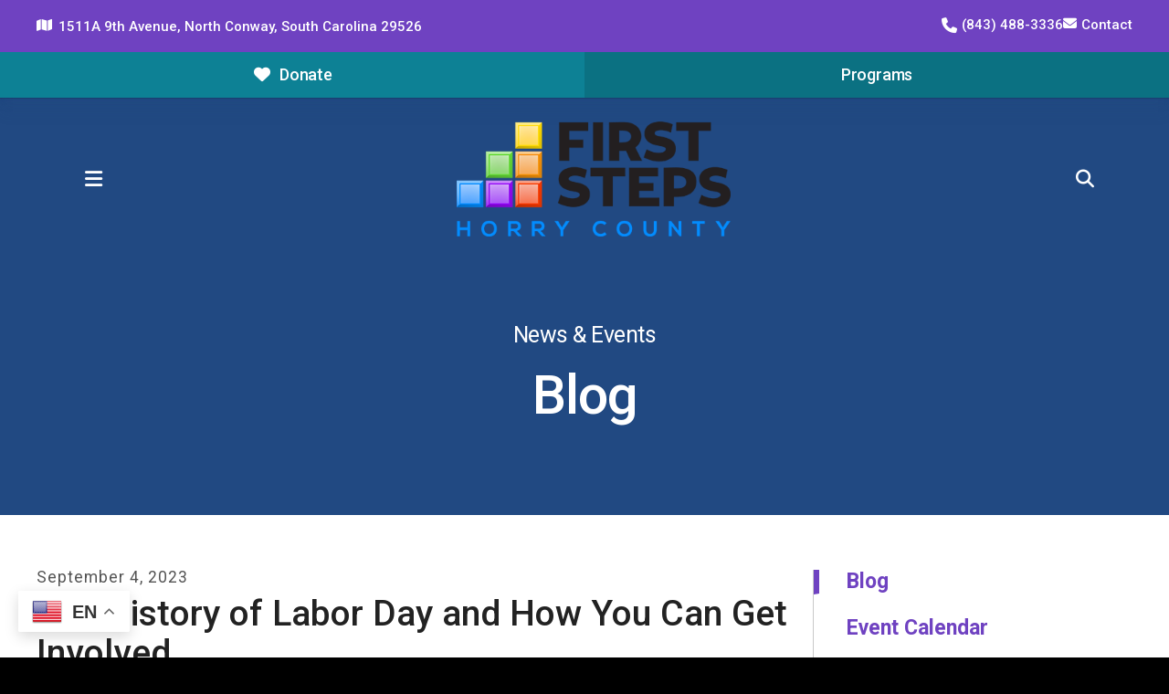

--- FILE ---
content_type: text/html; charset=UTF-8
request_url: https://hcfirststeps.org/news-events/blog.html/article/2023/09/04/the-history-of-labor-day-and-how-you-can-get-involved
body_size: 13274
content:
<!DOCTYPE html>

<!--[if lt IE 9]><html lang="en" class="no-js lt-ie10 lt-ie9"><![endif]-->
<!--[if IE 9]><html lang="en" class="no-js is-ie9 lt-ie10"><![endif]-->
<!--[if gt IE 9]><!--><html lang="en" class="no-js"><!--<![endif]-->

<head>
  <title>The History of Labor Day and How You Can Get Involved : Blog : News &amp; Events : Horry County First Steps</title>
    <link rel="shortcut icon" href="https://cdn.firespring.com/images/f197dd1d-e005-4b29-95ab-f6b6b4f0ff77"/>


<!-- Meta tags -->
<meta charset="utf-8">
<meta name="viewport" content="width=device-width, initial-scale=1.0">



  <meta name="robots" content="noindex">


  <meta property="og:title" content="Blog : News &amp; Events : Horry County First Steps">
  <meta property="og:url" content="https://hcfirststeps.org/news-events/blog.html/article/2023/09/04/the-history-of-labor-day-and-how-you-can-get-involved">
  <meta property="og:type" content="website">
        <meta name="twitter:card" content="summary">
  <meta name="twitter:title" content="Blog : News &amp; Events : Horry County First Steps">
    
  <link rel="stylesheet" href="//cdn.firespring.com/core/v2/css/stylesheet.1768942183.css">

<!-- CSS -->
      <link rel="stylesheet" href="//cdn.firespring.com/designs/np_axis/css/design-11114.1768942183.css">
  
<!-- SlickSlider Assets -->
  
<!-- jQuery -->
<script nonce="35ed2ecf01f6eaddbfd5d906bb039dc985f385d3c55248568bc6db293b1f2b8d" type="text/javascript">
  (function (window) {
    if (window.location !== window.top.location) {
      var handler = function () {
        window.top.location = window.location;
        return false;
      };
      window.onclick = handler;
      window.onkeypress = handler;
    }
  })(this);
</script>
  <script nonce="35ed2ecf01f6eaddbfd5d906bb039dc985f385d3c55248568bc6db293b1f2b8d" src="//cdn.firespring.com/core/v2/js/jquery.1768942183.js"></script>

<!-- Clicky Analytics -->
    <script
    nonce="35ed2ecf01f6eaddbfd5d906bb039dc985f385d3c55248568bc6db293b1f2b8d"
    type="text/javascript"
  >
    var firespring = { log: function () { return }, goal: function () { return } }
    var firespring_site_id = Number('101341649');
    (function () {
      var s = document.createElement('script')
      s.type = 'text/javascript'
      s.async = true
      s.src = 'https://analytics.firespring.com/js';
      (document.getElementsByTagName('head')[0] || document.getElementsByTagName('body')[0]).appendChild(s)
    })()
  </script>
<!-- End Clicky Analytics --><!-- Google External Accounts -->
<script
  async
  nonce="35ed2ecf01f6eaddbfd5d906bb039dc985f385d3c55248568bc6db293b1f2b8d"
  src="https://www.googletagmanager.com/gtag/js?id=G-3MXD5JNQ3T"
></script>
<script nonce="35ed2ecf01f6eaddbfd5d906bb039dc985f385d3c55248568bc6db293b1f2b8d">
  window.dataLayer = window.dataLayer || []

  function gtag () {dataLayer.push(arguments)}

  gtag('js', new Date())
    gtag('config', 'G-3MXD5JNQ3T')
  </script>
<!-- End Google External Accounts -->

            
  <!-- SF#01134517 6/12/2025 -->
<div class="gtranslate_wrapper"></div>
<script nonce="35ed2ecf01f6eaddbfd5d906bb039dc985f385d3c55248568bc6db293b1f2b8d">window.gtranslateSettings = {"default_language":"en","languages":["en","es"],"wrapper_selector":".gtranslate_wrapper","switcher_horizontal_position":"left","switcher_vertical_position":"bottom","flag_style":"3d","alt_flags":{"en":"usa","es":"mexico"}}</script>
<script nonce="35ed2ecf01f6eaddbfd5d906bb039dc985f385d3c55248568bc6db293b1f2b8d" src="https://cdn.gtranslate.net/widgets/latest/float.js" defer></script>

</head>

  <body class="internal ">

  
    <a href="#main-content" class="hidden-visually skip-to-main">Skip to main content</a>

      <div class="alert-location-container container-dark" role="region" aria-label="Alert Notice and Location Info">

                    <div class="header-location-container">
          <div class="content-block location-block">
  <div id="content_6fbcc280dd812c1ffae0a05858d3a2c9" class="locations-hours locations-hours--standard">
          <div class="location location--1" id="content_6fbcc280dd812c1ffae0a05858d3a2c9_location_13072" itemscope itemtype="https://schema.org/Organization">
        
        
                  <div class="location__info grid">
                                                                                                              <div class="location__address grid-col grid-col--sm-4 grid-col--xs-6" itemprop="address" itemscope="" itemtype="https://schema.org/PostalAddress">
                                  <div class="location-address location-address--1" itemprop="streetAddress">
                    1511A 9th Avenue
                  </div>
                                  <div class="location-address location-address--2" itemprop="streetAddress">
                    North Conway, South Carolina 29526
                  </div>
                              </div>
                                                                                                              <div class="location__phone grid-col grid-col--sm-4 grid-col--xs-6">
                                        <div class="location-phone location-phone--1">
                                                            <span class="label">Phone</span>
                                                                                        <span class="value" itemprop="telephone" content="8434883336"><a
                                            href="tel:8434883336">(843) 488-3336</a></span>
                                                    </div>
                              </div>
                                                                                <div class="location__links grid-col grid-col--sm-4">
                                  <div class="location-links-email">
                                                                <span class="value" itemprop="email"><a href="mailto:&#97;b&#114;&#x65;au&#108;&#x74;&#64;h&#99;f&#105;&#x72;sts&#116;&#101;ps&#x2e;o&#114;g">Contact</a></span>
                                      </div>
                
                              </div>
                      </div>
              </div>
      </div>
</div>
        </div>
      
            
    </div>
  
        <!-- Set Header Class if no Primary or Portal Nav exists -->

<header class="header  container-dark" id="header" data-search-indexed="false">

    
  <div class="sticky-header-container">

                <div class="sticky-mobile-cta-container">
        <div class="mobile-cta-button-container">
          <div class="content-block donate-block">
  <div class="button-content" id="content_582ffcb2a39efdeb2323197a4ce8125a">
    <div class="button-content__content">
      <a href="https://hcfirststeps.org/get-involved/donate-today.html" target="_blank" rel="noopener noreferrer "  class="button button--icon button--icon-before"  itemprop="url">
              <i class="fa fa-fw fa-heart button--icon__before"></i>
            Donate
            </a>
    </div>
  </div>

    <div class="button-content" id="content_aff5c66661b9e8f4dd721e1ce9539ae5">
    <div class="button-content__content">
      <a href="https://hcfirststeps.org/what-we-do/programs-services.html"   class="button"  itemprop="url">
            Programs
            </a>
    </div>
  </div>
</div>
        </div>
      </div>
    
    <div class="wrap header-wrap">

            <div class="mobile-menu-toggle" tabindex="0" role="button" aria-label="Primary Navigation" aria-expanded="false">
        <i class="fa fa-bars"></i>
        <span class="sr-only">MENU</span>
      </div>

            <div class="nav-logo">
                              <div class="header-logo">
              <a href="https://hcfirststeps.org/"><img src="https://cdn.firespring.com/images/a4b2ec82-7564-43b0-b0ac-3749037e8edb.png" alt="Horry County First Steps" title="logo"></a>
            </div>
                                <div class="sticky-logo">
              <a href="https://hcfirststeps.org/"><img src="https://cdn.firespring.com/images/a4b2ec82-7564-43b0-b0ac-3749037e8edb.png" alt="Horry County First Steps" title="logo"></a>
            </div>
                  
                 
      </div>
      
                                                                <nav class="nav nav_primary" aria-label="Primary">

    
    <ul class="nav__list nav-ul-0 nav dropdown nav-keyboard">
      
    <li class="nav-level-0 nav__list--parent">
      <a href="https://hcfirststeps.org/about-us/">About Us</a>

      
        <ul class="nav-ul-1">
           
    <li class="nav-level-1">
      <a href="https://hcfirststeps.org/about-us/">Who We Are</a>

      
    </li>


    <li class="nav-level-1">
      <a href="https://hcfirststeps.org/about-us/meet-the-board-staff.html">Meet the Board &amp; Staff</a>

      
    </li>


    <li class="nav-level-1">
      <a href="https://hcfirststeps.org/about-us/annual-reports.html">Plans and Reports</a>

      
    </li>


    <li class="nav-level-1">
      <a href="https://hcfirststeps.org/about-us/careers.html">Careers</a>

      
    </li>


    <li class="nav-level-1">
      <a href="https://hcfirststeps.org/about-us/contact.html">Contact Us</a>

      
    </li>

        </ul>
      
    </li>


    <li class="nav-level-0 nav__list--parent">
      <a href="https://hcfirststeps.org/what-we-do/">What We Do</a>

      
        <ul class="nav-ul-1">
           
    <li class="nav-level-1">
      <a href="https://hcfirststeps.org/what-we-do/">Our Programs &amp; Services</a>

      
    </li>


    <li class="nav-level-1">
      <a href="https://hcfirststeps.org/what-we-do/for-families.html">For Families</a>

      
    </li>


    <li class="nav-level-1">
      <a href="https://hcfirststeps.org/what-we-do/for-providers.html">For Providers</a>

      
    </li>


    <li class="nav-level-1">
      <a href="https://hcfirststeps.org/what-we-do/pasos-program.html">PASOs Program</a>

      
    </li>


    <li class="nav-level-1">
      <a href="https://hcfirststeps.org/what-we-do/pasos.html">PASOs (espa&ntilde;ol)</a>

      
    </li>


    <li class="nav-level-1">
      <a href="https://hcfirststeps.org/what-we-do/community-programs.html">Community Programs</a>

      
    </li>


    <li class="nav-level-1">
      <a href="https://hcfirststeps.org/what-we-do/program-sign-up.html">Program Sign Up</a>

      
    </li>

        </ul>
      
    </li>


    <li class="nav-level-0 nav__list--parent nav__list--here">
      <a href="https://hcfirststeps.org/news-events/">News &amp; Events</a>

      
        <ul class="nav-ul-1">
           
    <li class="nav-level-1 nav__list--here">
      <a href="https://hcfirststeps.org/news-events/">Blog</a>

      
    </li>


    <li class="nav-level-1">
      <a href="https://hcfirststeps.org/news-events/event-calendar.html">Event Calendar</a>

      
    </li>


    <li class="nav-level-1">
      <a href="https://hcfirststeps.org/news-events/photo-gallery.html">Photo Gallery</a>

      
    </li>


    <li class="nav-level-1">
      <a href="https://hcfirststeps.org/news-events/mailing-list.html">Join Our Mailing List</a>

      
    </li>

        </ul>
      
    </li>


    <li class="nav-level-0">
      <a href="https://hcfirststeps.org/the-ready-kindergartener.html">The Ready Kindergartener</a>

      
    </li>


    <li class="nav-level-0">
      <a href="https://hcfirststeps.org/fundraising/">Fundraising</a>

      
    </li>


    <li class="nav-level-0">
      <a href="https://hcfirststeps.org/screenings/">Schedule a free Developmental Screening for your child</a>

      
    </li>


    <li class="nav-level-0">
      <a href="https://hcfirststeps.org/page.html">Upcoming Childcare Training</a>

      
    </li>

    </ul>

    
  </nav>


              
            <div class="header-right">

                          <div class="cta-button-container">
            <div class="content-block donate-block">
  <div class="button-content" id="content_582ffcb2a39efdeb2323197a4ce8125a">
    <div class="button-content__content">
      <a href="https://hcfirststeps.org/get-involved/donate-today.html" target="_blank" rel="noopener noreferrer "  class="button button--icon button--icon-before"  itemprop="url">
              <i class="fa fa-fw fa-heart button--icon__before"></i>
            Donate
            </a>
    </div>
  </div>

    <div class="button-content" id="content_aff5c66661b9e8f4dd721e1ce9539ae5">
    <div class="button-content__content">
      <a href="https://hcfirststeps.org/what-we-do/programs-services.html"   class="button"  itemprop="url">
            Programs
            </a>
    </div>
  </div>
</div>
          </div>
        
                          <div class="search-toggle" tabindex="0" role="button" aria-label="Search Site" aria-expanded="false">
            <i class="fa fa-search"></i>
          </div>
          <div class="search-container-overlay">
            <div class="content-block search-block">
  <div class="search-form search-form--d2797637be156898b9da205b2070a0c6" role="search">

  <form class="form--inline form--inline--no-button" novalidate>
    <div class="form-row">
      <div class="form-row__controls">
        <input aria-label="Search our site" type="search" id="search-form__input--d2797637be156898b9da205b2070a0c6" autocomplete="off">
      </div>
    </div>
  </form>

  <div id="search-form__results--d2797637be156898b9da205b2070a0c6" class="search-form__results"></div>
    <script nonce="35ed2ecf01f6eaddbfd5d906bb039dc985f385d3c55248568bc6db293b1f2b8d" type="text/javascript">
      var ss360Config = window.ss360Config || []
      var config = {
        style: {
          themeColor: '#333333',
          accentColor: "#8921f2",
          loaderType: 'circle'
        },
        searchBox: {
          selector: "#search-form__input--d2797637be156898b9da205b2070a0c6"
        },
        tracking: {
          providers: []
        },
        siteId: "hcfirststeps.org",
        showErrors: false
      }
      if (!window.ss360Config[0]) {
        var stScript = document.createElement('script')
        stScript.type = 'text/javascript'
        stScript.async = true
        stScript.src = 'https://cdn.sitesearch360.com/v13/sitesearch360-v13.min.js'
        var entry = document.getElementsByTagName('script')[0]
        entry.parentNode.insertBefore(stScript, entry)
      }
      ss360Config.push(config)
    </script>
</div>
</div>
          </div>
        
      </div><!-- END .header-right -->
    </div><!-- END .header-wrap -->
  </div><!-- END .sticky-header-container -->
</header>
  
    
    <section class="masthead-container container-dark" role="region" aria-label="masthead" data-search-indexed="true">
    <div class="wrap">
      <div class="dynamic-content">
                  <p class="section-title">News &amp; Events</p>
                <h1 class="page-title">Blog</h1>
      </div>
          </div>
  </section>

  <div class="internal-content">
    
    <main id="main-content">
                    <div class="primary-container" data-search-indexed="true">
          
<div class="news-articles news-articles--article" id="content_31631118eee16302c5adaf1f1fa85de7">
  <div class="news-article" id="content_31631118eee16302c5adaf1f1fa85de7_article_17212706">

    <div class="news-article-header">
              <div class="news-article-meta news-article-meta--date">
          <span class="date-month">September</span><span class="separator"> </span><span class="date-day">4</span><span class="separator">, </span><span class="date-year">2023</span>
        </div>
      
              <div class="news-article-title">
          <h2>The History of Labor Day and How You Can Get Involved</h2>
        </div>
      
          </div>

    <div class="news-article-content">
      <div id="content_31631118eee16302c5adaf1f1fa85de7_article_17212706-thumbnail"  class="news-article-image image">
    
    <img
        loading="lazy"
        width="635"
        height="397"
        alt=""
        src="https://cdn.firespring.com/images/a80ef747-130a-4b56-bc3a-40810c9252c6.jpg"
        srcset="https://cdn.firespring.com/images/c9d5ef6e-34d4-434c-96df-2880f8397805.jpg 600w, https://cdn.firespring.com/images/a80ef747-130a-4b56-bc3a-40810c9252c6.jpg 635w"
        itemprop="image"
                    >
    

          </div>

      <p>Happy Labor Day! On this day around the United States, Americans celebrate the social and economic achievements of the labor movement, and everyday hard workers in our community. Labor Day commemorates the contributions U.S. workers have made to the prosperity, strength and well-being of our great nation.</p>

<p>However, we often forget the great meaning behind this holiday, and instead see it as just another opportunity to have the day off of work. What does Labor Day mean and how can you use an altruistic lifestyle to get involved? Today, let&#39;s talk about the history of Labor Day and some ideas for you to join in.</p>

<p> </p>

<h3>When was the first Labor Day?</h3>

<p>The first Labor Day holiday was celebrated on Tuesday, September 5, 1882, in New York City by the Central Labor Union. From this unofficial celebration came an increasing emphasis across the nation on Labor Day, a “workingmen’s holiday”. The first governmental recognition came through municipal ordinances passed during 1885 and 1886. From these ordinances came an outpouring of workers who moved to secure state legislation.</p>

<p>In 1887, the New York legislature was the first to propose a state bill honoring the holiday; however, the first state to actually put Labor Day into law was Oregon, on February 21, 1887. During that same year four more states—Colorado, Massachusetts, New Jersey and New York—established Labor Day as a holiday through legislative enactment.</p>

<p>By 1894, 26 other states had also adopted the day as a way to honor their workers. Finally, on June 28, 1894, Congress passed an act officially declaring the first Monday in September as Labor Day—a national legal holiday.</p>

<p> </p>

<h3>Who founded Labor Day?</h3>

<p>Even today, there are still doubts as to who actually came up with the idea for a Labor Day observance. The two men have gone down in history as possible founders of Labor Day are Peter McGuire and Matthew Maguire. </p>

<p>Peter McGuire was the general secretary of the Brotherhood of Carpenters and Joiners, along with cofounder of the American Federation of Labor. He is said to have been the first to suggest a day to honor those “who from rude nature have delved and carved all the grandeur we behold.” On the other hand is Matthew Maguire, a machinist and later secretary of the Central Labor Union in New York, who may have proposed the idea while serving in 1882. </p>

<p>No matter who developed the idea, Labor Day quickly took off and became a nationwide holiday, honoring the strength, freedom and leadership of the American worker.</p>

<p> </p>

<h3>How can we commemorate Labor Day?</h3>

<p>Labor Day means more than just getting an extra day off of work. If you want to really have an impact this Labor Day, make an effort to get involved in your community and give back to the hardworking men and women in your city. </p>

<p>Whether you choose to volunteer at a local shelter, support military service personnel or donate to a cause you care about, your Labor Day can be focused on honoring those who have worked so hard to build up our country’s economic and political well being. </p>

<p>See what activities are going on in your area today and get involved for a Labor Day you and your family will never forget.</p>
    </div>

    
    <div class="news-article-return">
      <a href="https://hcfirststeps.org/news-events/blog.html"   class="nav-return"  itemprop="url">
      Return To List
      </a>
    </div>

  </div>
</div>
          <div class="clearfix"></div>
        </div>
          </main>

          <aside class="sidebar-container">
    <!-- start sidebar -->
    
      <!-- BEGIN nav -->
                                          <nav class="nav nav_section_root " aria-label="Secondary">

    
    <ul class="nav__list nav-ul-0 nav subnav accordion">
      
    <li class="nav-level-0 nav__list--here">
      <a href="https://hcfirststeps.org/news-events/">Blog</a>

      
    </li>


    <li class="nav-level-0">
      <a href="https://hcfirststeps.org/news-events/event-calendar.html">Event Calendar</a>

      
    </li>


    <li class="nav-level-0">
      <a href="https://hcfirststeps.org/news-events/photo-gallery.html">Photo Gallery</a>

      
    </li>


    <li class="nav-level-0">
      <a href="https://hcfirststeps.org/news-events/mailing-list.html">Join Our Mailing List</a>

      
    </li>

    </ul>

    
  </nav>


      
      <!-- END nav -->
        
  </aside>

  </div>

  
  

        <footer class="footer container-dark">

          <div class="email-marketing-container">
      <div class="wrap">
        <div class="content-block email-marketing-block">
  <div class="email-marketing" id="179240cdbfc669398dd120381969c5f8">


  
  
    
    <div class="e2ma_login_container">
      <script nonce="35ed2ecf01f6eaddbfd5d906bb039dc985f385d3c55248568bc6db293b1f2b8d" type="text/javascript" src="https://signup.e2ma.net/tts_signup/1972921/2862acb6863455bd69722df554f3312c/1955197/?v=a"></script>
      <div id="load_check" class="signup_form_message">
        This form needs Javascript to display, which your browser doesn't support. <a href="https://signup.e2ma.net/signup/1972921/1955197">Sign up here</a> instead
      </div>
      <script nonce="35ed2ecf01f6eaddbfd5d906bb039dc985f385d3c55248568bc6db293b1f2b8d" type="text/javascript">signupFormObj.drawForm();</script>
    </div>

  

</div>

<script nonce="35ed2ecf01f6eaddbfd5d906bb039dc985f385d3c55248568bc6db293b1f2b8d" type="text/javascript">
  $(document).ready(function () {
    $('.email-marketing#' + '179240cdbfc669398dd120381969c5f8').fdpEmailMarketingInlineLabels({"inlineLabels":false});
  });
</script>
</div>
      </div>
    </div>
  
  <div class="footer-main">
  
    <div class="footer-row-1 footer-row wrap">

                                <div class="footer-about-container">
            <div class="content-block footer-about-block">
  <p>Our community thrives when we work together for good. Discover how your help furthers our cause and supports our vital programs.</p>

<p><a href="/what-we-do/">See what we do.</a></p>
</div>
          </div>
        
                          <div class="footer-links-container">
            <div class="content-block footer-links-block">
  <h5>Explore</h5>

        <div class="collection collection--list" id="content_2e70e32d69c3f3f379204603815e5110">

    

    <ul class="collection__items">

        
                        <li class="collection-item" id="content_2e70e32d69c3f3f379204603815e5110_item_15175635">
                                    <div class="collection-item__content">

          
                      <div class="collection-item-label"><a href="https://hcfirststeps.org/about-us/who-we-are.html"     itemprop="url">About Us</a></div>
          
          
        </div>
              </li>
                            <li class="collection-item" id="content_2e70e32d69c3f3f379204603815e5110_item_15175636">
                                    <div class="collection-item__content">

          
                      <div class="collection-item-label"><a href="https://hcfirststeps.org/what-we-do/programs-services.html"     itemprop="url">What We Do</a></div>
          
          
        </div>
              </li>
                            <li class="collection-item" id="content_2e70e32d69c3f3f379204603815e5110_item_15175637">
                                    <div class="collection-item__content">

          
                      <div class="collection-item-label"><a href="https://hcfirststeps.org/get-involved/donate-today.html"     itemprop="url">How to Help</a></div>
          
          
        </div>
              </li>
                            <li class="collection-item" id="content_2e70e32d69c3f3f379204603815e5110_item_15175638">
                                    <div class="collection-item__content">

          
                      <div class="collection-item-label"><a href="https://hcfirststeps.org/news-events/event-calendar.html"     itemprop="url">News &amp; Events</a></div>
          
          
        </div>
              </li>
      
    </ul>

    </div>
</div>
          </div>
                  </div>

        
          <div class="footer-row-2 footer-row wrap">
                <div class="content-block social-media-block">
  <div class="collection collection--list" id="content_da9e6550878d62f37dfb7949a5f7b0d4">

    

    <ul class="collection__items">

        
                                      <li class="collection-item collection-item--has-image" id="content_da9e6550878d62f37dfb7949a5f7b0d4_item_15175645">
                                    <div class="collection-item__content clearfix">

                      <div id="content_8d3d6029ee83aa051c58c2bc405f7bc1_image_item_15175645"  class="collection-item-image image" style="max-width: 25px;">
    <a href="https://www.facebook.com/HCFirstSteps" target="_blank" rel="noopener noreferrer "    itemprop="url">
    <img
        loading="lazy"
        width="25"
        height="48"
        alt="Facebook"
        src="https://cdn.firespring.com/images/0a59f938-34c0-4875-9625-2f27693139f0.png"
        srcset="https://cdn.firespring.com/images/0a59f938-34c0-4875-9625-2f27693139f0.png 25w"
        itemprop="image"
                    >
    </a>

          </div>
          
                      <div class="collection-item-label"><a href="https://www.facebook.com/HCFirstSteps" target="_blank" rel="noopener noreferrer "    itemprop="url">Facebook</a></div>
          
          
        </div>
              </li>
                                          <li class="collection-item collection-item--has-image" id="content_da9e6550878d62f37dfb7949a5f7b0d4_item_15175648">
                                    <div class="collection-item__content clearfix">

                      <div id="content_8d3d6029ee83aa051c58c2bc405f7bc1_image_item_15175648"  class="collection-item-image image" style="max-width: 48px;">
    <a href="https://x.com/hcfirststeps" target="_blank" rel="noopener noreferrer "    itemprop="url">
    <img
        loading="lazy"
        width="48"
        height="40"
        alt="Twitter"
        src="https://cdn.firespring.com/images/da7960b5-4e9b-4ffc-9c34-5484a33f0191.png"
        srcset="https://cdn.firespring.com/images/da7960b5-4e9b-4ffc-9c34-5484a33f0191.png 48w"
        itemprop="image"
                    >
    </a>

          </div>
          
                      <div class="collection-item-label"><a href="https://x.com/hcfirststeps" target="_blank" rel="noopener noreferrer "    itemprop="url">Twitter</a></div>
          
          
        </div>
              </li>
                                          <li class="collection-item collection-item--has-image" id="content_da9e6550878d62f37dfb7949a5f7b0d4_item_15175650">
                                    <div class="collection-item__content clearfix">

                      <div id="content_8d3d6029ee83aa051c58c2bc405f7bc1_image_item_15175650"  class="collection-item-image image" style="max-width: 43px;">
    <a href="https://www.instagram.com/hcfirststeps/#" target="_blank" rel="noopener noreferrer "    itemprop="url">
    <img
        loading="lazy"
        width="43"
        height="43"
        alt="Instagram"
        src="https://cdn.firespring.com/images/373f63b5-8cbe-4de2-8c76-530d0436bd5a.png"
        srcset="https://cdn.firespring.com/images/373f63b5-8cbe-4de2-8c76-530d0436bd5a.png 43w"
        itemprop="image"
                    >
    </a>

          </div>
          
                      <div class="collection-item-label"><a href="https://www.instagram.com/hcfirststeps/#" target="_blank" rel="noopener noreferrer "    itemprop="url">Instagram</a></div>
          
          
        </div>
              </li>
      
    </ul>

    </div>
</div>
      </div>
    
    <div class="footer-row-3 footer-row wrap">
      <div class="copy-container">
        &copy;
        2026
        Horry County First Steps
      </div><!-- END .copy-container -->

      <div class="policy-container">
              <div class="policy-links">
              <!-- BEGIN privacy policy -->
        <div class="policy-link policy-link--privacy">

          <a href="#privacy-policy" class="lightbox lightbox--inline js-lightbox--inline">Privacy Policy</a>

          <div id="privacy-policy" class="inline-popup inline-popup--medium mfp-hide">

            <div class="policy-title">
              <h2>Privacy Policy</h2>
            </div>

            <div class="policy-content">
              <ol>

<li><strong>What Information Do We Collect?</strong>
When you visit our website you may provide us with two types of information: personal information you knowingly choose to disclose that is collected on an individual basis and website use information collected on an aggregate basis as you and others browse our website.</li>

<li><strong>Personal Information You Choose to Provide</strong>
We may request that you voluntarily supply us with personal information, including your email address, postal address, home or work telephone number and other personal information for such purposes as correspondence, placing an order, requesting an estimate, or participating in online surveys.
If you choose to correspond with us through email, we may retain the content of your email messages together with your email address and our responses. We provide the same protections for these electronic communications that we employ in the maintenance of information received by mail and telephone.</li>

<li><strong>Website Use Information</strong>
Similar to other websites, our site may utilize a standard technology called "cookies" (see explanation below, "What Are Cookies?") and web server logs to collect information about how our website is used. Information gathered through cookies and server logs may include the date and time of visits, the pages viewed, time spent at our website, and the sites visited just before and just after ours. This information is collected on an aggregate basis. None of this information is associated with you as an individual.</li>

<li><strong>How Do We Use the Information That You Provide to Us?</strong>
Broadly speaking, we use personal information for purposes of administering our business activities, providing service and support and making available other products and services to our customers and prospective customers. Occasionally, we may also use the information we collect to notify you about important changes to our website, new services and special offers we think you will find valuable. The lists used to send you product and service offers are developed and managed under our traditional standards designed to safeguard the security and privacy of all personal information provided by our users. You may at any time to notify us of your desire not to receive these offers.</li>

<li><strong>What Are Cookies?</strong>
Cookies are a feature of web browser software that allows web servers to recognize the computer used to access a website. Cookies are small pieces of data that are stored by a user's web browser on the user's hard drive. Cookies can remember what information a user accesses on one web page to simplify subsequent interactions with that website by the same user or to use the information to streamline the user's transactions on related web pages. This makes it easier for a user to move from web page to web page and to complete commercial transactions over the Internet. Cookies should make your online experience easier and more personalized.</li>

<li><strong>How Do We Use Information Collected From Cookies?</strong>
We use website browser software tools such as cookies and web server logs to gather information about our website users' browsing activities, in order to constantly improve our website and better serve our users. This information assists us to design and arrange our web pages in the most user-friendly manner and to continually improve our website to better meet the needs of our users and prospective users.
Cookies help us collect important business and technical statistics. The information in the cookies lets us trace the paths followed by users to our website as they move from one page to another. Web server logs allow us to count how many people visit our website and evaluate our website's visitor capacity. We do not use these technologies to capture your individual email address or any personally identifying information about you.</li>

<li><strong>Notice of New Services and Changes</strong>
Occasionally, we may use the information we collect to notify you about important changes to our website, new services and special offers we think you will find valuable. As a user of our website, you will be given the opportunity to notify us of your desire not to receive these offers by clicking on a response box when you receive such an offer or by sending us an email request.</li>

<li><strong>How Do We Secure Information Transmissions?</strong>
When you send confidential personal information to us on our website, a secure server software which we have licensed encrypts all information you input before it is sent to us. The information is scrambled en route and decoded once it reaches our website.
Other email that you may send to us may not be secure unless we advise you that security measures will be in place prior to your transmitting the information. For that reason, we ask that you do not send confidential information such as Social Security, credit card, or account numbers to us through an unsecured email.</li>

<li><strong>How Do We Protect Your Information?</strong>
Information Security -- We utilize encryption/security software to safeguard the confidentiality of personal information we collect from unauthorized access or disclosure and accidental loss, alteration or destruction.
Evaluation of Information Protection Practices -- Periodically, our operations and business practices are reviewed for compliance with organization policies and procedures governing the security, confidentiality and quality of our information.
Employee Access, Training and Expectations -- Our organization values, ethical standards, policies and practices are committed to the protection of user information. In general, our business practices limit employee access to confidential information, and limit the use and disclosure of such information to authorized persons, processes and transactions.</li>

<li><strong>How Can You Access and Correct Your Information?</strong>
You may request access to all your personally identifiable information that we collect online and maintain in our database by emailing us using the contact form provided to you within the site structure of our website.</li>

<li><strong>Do We Disclose Information to Outside Parties?</strong>
We may provide aggregate information about our customers, sales, website traffic patterns and related website information to our affiliates or reputable third parties, but this information will not include personally identifying data, except as otherwise provided in this privacy policy.</li>

<li><strong>What About Legally Compelled Disclosure of Information?</strong>
We may disclose information when legally compelled to do so, in other words, when we, in good faith, believe that the law requires it or for the protection of our legal rights.</li>

<li><strong>Permission to Use of Materials</strong>
The right to download and store or output the materials in our website is granted for the user's personal use only, and materials may not be reproduced in any edited form. Any other reproduction, transmission, performance, display or editing of these materials by any means mechanical or electronic without our express written permission is strictly prohibited. Users wishing to obtain permission to reprint or reproduce any materials appearing on this site may contact us directly.</li>

</ol>
            </div>

          </div>

        </div>
        <!-- END privacy policy -->
      
              <!-- BEGIN terms & conditions -->
        <div class="policy-link policy-link--terms-conditions">

          <a href="#terms-conditions" class="lightbox lightbox--inline js-lightbox--inline">Terms &amp; Conditions</a>

          <div id="terms-conditions" class="inline-popup inline-popup--medium mfp-hide">

            <div class="policy-title">

              <h2>Terms &amp; Conditions</h2>

            </div>

            <div class="policy-content">
              <h2>Donation Refund Policy</h2>

We are grateful for your donation and support of our organization. If you have made an error in making your donation or change your mind about contributing to our organization please contact us.  Refunds are returned using the original method of payment. If you made your donation by credit card, your refund will be credited to that same credit card.

<h2>Automated Recurring Donation Cancellation</h2>

Ongoing support is important to enabling projects to continue their work, so we encourage donors to continue to contribute to projects over time. But if you must cancel your recurring donation, please notify us.
            </div>

          </div>

        </div>
        <!-- END terms & conditions -->
          </div>
        </div>

      <div class="powered-by">
  Crafted by <a href="https://www.firespring.com/services/nonprofit-website-builder/" target="_blank" rel="noopener noreferrer">Firespring</a>
</div>
    </div>

  </div>
</footer>
    
    <section class="mobile-container container-dark" aria-label="Menu" data-search-indexed="false">
  <div class="mobile-menu-wrap">

                                                  <nav class="nav mobile" aria-label="Secondary">

    
    <ul class="nav__list nav-ul-0 nav accordion">
      
    <li class="nav-level-0 nav__list--parent">
      <a href="https://hcfirststeps.org/about-us/">About Us</a>

      
        <ul class="nav-ul-1">
           
    <li class="nav-level-1">
      <a href="https://hcfirststeps.org/about-us/">Who We Are</a>

      
    </li>


    <li class="nav-level-1">
      <a href="https://hcfirststeps.org/about-us/meet-the-board-staff.html">Meet the Board &amp; Staff</a>

      
    </li>


    <li class="nav-level-1">
      <a href="https://hcfirststeps.org/about-us/annual-reports.html">Plans and Reports</a>

      
    </li>


    <li class="nav-level-1">
      <a href="https://hcfirststeps.org/about-us/careers.html">Careers</a>

      
    </li>


    <li class="nav-level-1">
      <a href="https://hcfirststeps.org/about-us/contact.html">Contact Us</a>

      
    </li>

        </ul>
      
    </li>


    <li class="nav-level-0 nav__list--parent">
      <a href="https://hcfirststeps.org/what-we-do/">What We Do</a>

      
        <ul class="nav-ul-1">
           
    <li class="nav-level-1">
      <a href="https://hcfirststeps.org/what-we-do/">Our Programs &amp; Services</a>

      
    </li>


    <li class="nav-level-1">
      <a href="https://hcfirststeps.org/what-we-do/for-families.html">For Families</a>

      
    </li>


    <li class="nav-level-1">
      <a href="https://hcfirststeps.org/what-we-do/for-providers.html">For Providers</a>

      
    </li>


    <li class="nav-level-1">
      <a href="https://hcfirststeps.org/what-we-do/pasos-program.html">PASOs Program</a>

      
    </li>


    <li class="nav-level-1">
      <a href="https://hcfirststeps.org/what-we-do/pasos.html">PASOs (espa&ntilde;ol)</a>

      
    </li>


    <li class="nav-level-1">
      <a href="https://hcfirststeps.org/what-we-do/community-programs.html">Community Programs</a>

      
    </li>


    <li class="nav-level-1">
      <a href="https://hcfirststeps.org/what-we-do/program-sign-up.html">Program Sign Up</a>

      
    </li>

        </ul>
      
    </li>


    <li class="nav-level-0 nav__list--parent nav__list--here">
      <a href="https://hcfirststeps.org/news-events/">News &amp; Events</a>

      
        <ul class="nav-ul-1">
           
    <li class="nav-level-1 nav__list--here">
      <a href="https://hcfirststeps.org/news-events/">Blog</a>

      
    </li>


    <li class="nav-level-1">
      <a href="https://hcfirststeps.org/news-events/event-calendar.html">Event Calendar</a>

      
    </li>


    <li class="nav-level-1">
      <a href="https://hcfirststeps.org/news-events/photo-gallery.html">Photo Gallery</a>

      
    </li>


    <li class="nav-level-1">
      <a href="https://hcfirststeps.org/news-events/mailing-list.html">Join Our Mailing List</a>

      
    </li>

        </ul>
      
    </li>


    <li class="nav-level-0">
      <a href="https://hcfirststeps.org/the-ready-kindergartener.html">The Ready Kindergartener</a>

      
    </li>


    <li class="nav-level-0">
      <a href="https://hcfirststeps.org/fundraising/">Fundraising</a>

      
    </li>


    <li class="nav-level-0">
      <a href="https://hcfirststeps.org/screenings/">Schedule a free Developmental Screening for your child</a>

      
    </li>


    <li class="nav-level-0">
      <a href="https://hcfirststeps.org/page.html">Upcoming Childcare Training</a>

      
    </li>

    </ul>

    
  </nav>


          
              <div class="mobile-location-container">
        <span class="site-title">Horry County First Steps</span>
        <div class="content-block location-block">
  <div id="content_6fbcc280dd812c1ffae0a05858d3a2c9" class="locations-hours locations-hours--standard">
          <div class="location location--1" id="content_6fbcc280dd812c1ffae0a05858d3a2c9_location_13072" itemscope itemtype="https://schema.org/Organization">
        
        
                  <div class="location__info grid">
                                                                                                              <div class="location__address grid-col grid-col--sm-4 grid-col--xs-6" itemprop="address" itemscope="" itemtype="https://schema.org/PostalAddress">
                                  <div class="location-address location-address--1" itemprop="streetAddress">
                    1511A 9th Avenue
                  </div>
                                  <div class="location-address location-address--2" itemprop="streetAddress">
                    North Conway, South Carolina 29526
                  </div>
                              </div>
                                                                                                              <div class="location__phone grid-col grid-col--sm-4 grid-col--xs-6">
                                        <div class="location-phone location-phone--1">
                                                            <span class="label">Phone</span>
                                                                                        <span class="value" itemprop="telephone" content="8434883336"><a
                                            href="tel:8434883336">(843) 488-3336</a></span>
                                                    </div>
                              </div>
                                                                                <div class="location__links grid-col grid-col--sm-4">
                                  <div class="location-links-email">
                                                                <span class="value" itemprop="email"><a href="mailto:&#97;b&#114;&#x65;au&#108;&#x74;&#64;h&#99;f&#105;&#x72;sts&#116;&#101;ps&#x2e;o&#114;g">Contact</a></span>
                                      </div>
                
                              </div>
                      </div>
              </div>
      </div>
</div>
      </div>
      </div>

    <div class="mobile-menu-toggle-wrapper">
    <div class="mobile-menu-toggle" tabindex="0" role="button" aria-label="Close Mobile Menu">
      <i class="fa fa-times"></i>
      <span class="sr-only">MENU CLOSE</span>
    </div>
  </div>
</section>


  <!-- SF#01080203 3/14/2023 -->
<script nonce="35ed2ecf01f6eaddbfd5d906bb039dc985f385d3c55248568bc6db293b1f2b8d">
;(function (win) {
win.egProps = {
campaigns: [
{
campaignId: '474613',
donation: {
modal: {
urlParams: { },
elementSelector: "a[href='https://www.classy.org/give/392023/#!/donation/checkout']"
},
// ADD ABANDON CART NUDGE CODE HERE TO ENABLE
}
}
]
}
win.document.body.appendChild(makeEGScript())
/**
* Create the embed script
*/
function makeEGScript() {
var egScript = win.document.createElement('script')
egScript.setAttribute('type', 'text/javascript')
egScript.setAttribute('async', 'true')
egScript.setAttribute('src', 'https://sdk.classy.org/embedded-giving.js')
return egScript
}
/**
* Read URL Params from your website. This could potentially
* be included in the embed snippet
*/
function readURLParams() {
const searchParams = new URLSearchParams(location.search)
const validUrlParams = ['c_src', 'c_src2']
return validUrlParams.reduce(function toURLParamsMap(urlParamsSoFar, validKey) {
const value = searchParams.get(validKey)
return value === null ? urlParamsSoFar : { ...urlParamsSoFar, [validKey]: value }
}, {})
}
})(window)
</script>



  <script nonce="35ed2ecf01f6eaddbfd5d906bb039dc985f385d3c55248568bc6db293b1f2b8d" src="//cdn.firespring.com/core/v2/js/footer_scripts.1768942183.js"></script>

  <script nonce="35ed2ecf01f6eaddbfd5d906bb039dc985f385d3c55248568bc6db293b1f2b8d" id="e2ma-embed">window.e2ma = window.e2ma || {};
    e2ma.accountId = '1955197';</script>
  <script nonce="35ed2ecf01f6eaddbfd5d906bb039dc985f385d3c55248568bc6db293b1f2b8d" src="//embed.e2ma.net/e2ma.js" async="async"></script>
<script nonce="35ed2ecf01f6eaddbfd5d906bb039dc985f385d3c55248568bc6db293b1f2b8d">
  (function(h,o,u,n,d) {
    h=h[d]=h[d]||{q:[],onReady:function(c){h.q.push(c)}}
    d=o.createElement(u);d.async=1;d.src=n
    n=o.getElementsByTagName(u)[0];n.parentNode.insertBefore(d,n)
  })(window,document,'script','https://www.datadoghq-browser-agent.com/us1/v6/datadog-rum.js','DD_RUM')

  // regex patterns to identify known bot instances:
  let botPattern = "(googlebot\/|bot|Googlebot-Mobile|Googlebot-Image|Google favicon|Mediapartners-Google|bingbot|slurp|java|wget|curl|Commons-HttpClient|Python-urllib|libwww|httpunit|nutch|phpcrawl|msnbot|jyxobot|FAST-WebCrawler|FAST Enterprise Crawler|biglotron|teoma|convera|seekbot|gigablast|exabot|ngbot|ia_archiver|GingerCrawler|webmon |httrack|webcrawler|grub.org|UsineNouvelleCrawler|antibot|netresearchserver|speedy|fluffy|bibnum.bnf|findlink|msrbot|panscient|yacybot|AISearchBot|IOI|ips-agent|tagoobot|MJ12bot|dotbot|woriobot|yanga|buzzbot|mlbot|yandexbot|purebot|Linguee Bot|Voyager|CyberPatrol|voilabot|baiduspider|citeseerxbot|spbot|twengabot|postrank|turnitinbot|scribdbot|page2rss|sitebot|linkdex|Adidxbot|blekkobot|ezooms|dotbot|Mail.RU_Bot|discobot|heritrix|findthatfile|europarchive.org|NerdByNature.Bot|sistrix crawler|ahrefsbot|Aboundex|domaincrawler|wbsearchbot|summify|ccbot|edisterbot|seznambot|ec2linkfinder|gslfbot|aihitbot|intelium_bot|facebookexternalhit|yeti|RetrevoPageAnalyzer|lb-spider|sogou|lssbot|careerbot|wotbox|wocbot|ichiro|DuckDuckBot|lssrocketcrawler|drupact|webcompanycrawler|acoonbot|openindexspider|gnam gnam spider|web-archive-net.com.bot|backlinkcrawler|coccoc|integromedb|content crawler spider|toplistbot|seokicks-robot|it2media-domain-crawler|ip-web-crawler.com|siteexplorer.info|elisabot|proximic|changedetection|blexbot|arabot|WeSEE:Search|niki-bot|CrystalSemanticsBot|rogerbot|360Spider|psbot|InterfaxScanBot|Lipperhey SEO Service|CC Metadata Scaper|g00g1e.net|GrapeshotCrawler|urlappendbot|brainobot|fr-crawler|binlar|SimpleCrawler|Livelapbot|Twitterbot|cXensebot|smtbot|bnf.fr_bot|A6-Indexer|ADmantX|Facebot|Twitterbot|OrangeBot|memorybot|AdvBot|MegaIndex|SemanticScholarBot|ltx71|nerdybot|xovibot|BUbiNG|Qwantify|archive.org_bot|Applebot|TweetmemeBot|crawler4j|findxbot|SemrushBot|yoozBot|lipperhey|y!j-asr|Domain Re-Animator Bot|AddThis)";

  let regex = new RegExp(botPattern, 'i');

  // define var conditionalSampleRate as 0 if the userAgent matches a pattern in botPatterns
  // otherwise, define conditionalSampleRate as 100
  let conditionalSampleRate = regex.test(navigator.userAgent) ? 0 : 10;
  window.DD_RUM.onReady(function() {
    window.DD_RUM.init({
      applicationId: 'a1c5469d-ab6f-4740-b889-5955b6c24e72',
      clientToken: 'pub9ae25d27d775da672cae8a79ec522337',
      site: 'datadoghq.com',
      service: 'fdp',
      env: 'production',
      sessionSampleRate: conditionalSampleRate,
      sessionReplaySampleRate: 0,
      defaultPrivacyLevel: 'mask',
      trackUserInteractions: true,
      trackResources: true,
      trackLongTasks: 1,
      traceContextInjection: 'sampled'
    });
  });
</script>

  <script nonce="35ed2ecf01f6eaddbfd5d906bb039dc985f385d3c55248568bc6db293b1f2b8d" src="https://cdn.firespring.com/core/v2/js/fireSlider/velocity.min.js"></script>
  <script nonce="35ed2ecf01f6eaddbfd5d906bb039dc985f385d3c55248568bc6db293b1f2b8d" src="https://cdn.firespring.com/core/v2/js/fireSlider/jquery.fireSlider.velocity.js"></script>
        <script type="application/javascript" nonce="35ed2ecf01f6eaddbfd5d906bb039dc985f385d3c55248568bc6db293b1f2b8d">
      $(document).ready(() => {
        var noneEffect = function(element, options) {
          element.velocity({translateX: [(options.nextPos + '%'), (options.currPos + '%')]}, {duration: 0, queue: options.effect, easing: [0]});
        }
        fireSlider.prototype.Effects.register('none', noneEffect);
      })
    </script>
  

  <noscript><p><img
        alt="Firespring Analytics"
        width="1"
        height="1"
        src="https://analytics.firespring.com//101341649.gif"
      /></p></noscript>
          <script nonce="35ed2ecf01f6eaddbfd5d906bb039dc985f385d3c55248568bc6db293b1f2b8d" src="//cdn.firespring.com/designs/np_axis/js/8247b22743a1ed8d863be45f83512742ead5361f.1768942183.js" type="text/javascript"></script>
        </body>


</html>

--- FILE ---
content_type: text/css
request_url: https://cdn.firespring.com/designs/np_axis/css/design-11114.1768942183.css
body_size: 64623
content:
@import url(https://fonts.googleapis.com/css2?family=DM+Sans:ital,opsz,wght@0,9..40,400;0,9..40,500;0,9..40,600;0,9..40,700;1,9..40,400&family=Unbounded:wght@400;500;600;700&display=swap&family=DM+Mono:wght@500&display=swap);.apps-container .fast-facts-container .collection,.apps-container .testimonial-container .collection,.collection-setup,.container-dark .footer-links-block .collection,.homepage .fast-facts-container.container-dark .collection,.homepage .featured-container .collection,.homepage .logos-container .collection,.landing .lp-logos-container .collection,.social-media-block .collection{margin:0}.apps-container .fast-facts-container .collection ul,.apps-container .testimonial-container .collection ul,.collection-setup ul,.container-dark .footer-links-block .collection ul,.homepage .fast-facts-container.container-dark .collection ul,.homepage .featured-container .collection ul,.homepage .logos-container .collection ul,.landing .lp-logos-container .collection ul,.social-media-block .collection ul{margin:0;list-style:none}.image-stack,.primary-container .image-slideshow .slider__contents ul,.secondary-container .image-slideshow .slider__contents ul,.secondary-full-container .image-slideshow .slider__contents ul,.secondary-row .image-slideshow .slider__contents ul{position:relative}.image-stack img,.image-stack::after,.image-stack::before,.primary-container .image-slideshow .slider__contents ul img,.primary-container .image-slideshow .slider__contents ul::after,.primary-container .image-slideshow .slider__contents ul::before,.secondary-container .image-slideshow .slider__contents ul img,.secondary-container .image-slideshow .slider__contents ul::after,.secondary-container .image-slideshow .slider__contents ul::before,.secondary-full-container .image-slideshow .slider__contents ul img,.secondary-full-container .image-slideshow .slider__contents ul::after,.secondary-full-container .image-slideshow .slider__contents ul::before,.secondary-row .image-slideshow .slider__contents ul img,.secondary-row .image-slideshow .slider__contents ul::after,.secondary-row .image-slideshow .slider__contents ul::before{animation:fadeIn .4s ease;animation-fill-mode:forwards}.image-stack img,.primary-container .image-slideshow .slider__contents ul img,.secondary-container .image-slideshow .slider__contents ul img,.secondary-full-container .image-slideshow .slider__contents ul img,.secondary-row .image-slideshow .slider__contents ul img{z-index:10;position:relative;animation-delay:.6s;opacity:0;bottom:10px}.image-stack::after,.image-stack::before,.primary-container .image-slideshow .slider__contents ul::after,.primary-container .image-slideshow .slider__contents ul::before,.secondary-container .image-slideshow .slider__contents ul::after,.secondary-container .image-slideshow .slider__contents ul::before,.secondary-full-container .image-slideshow .slider__contents ul::after,.secondary-full-container .image-slideshow .slider__contents ul::before,.secondary-row .image-slideshow .slider__contents ul::after,.secondary-row .image-slideshow .slider__contents ul::before{height:95%;width:90%;position:absolute;content:"";display:block;bottom:10%;opacity:0;border-radius:6px}.image-stack::after,.primary-container .image-slideshow .slider__contents ul::after,.secondary-container .image-slideshow .slider__contents ul::after,.secondary-full-container .image-slideshow .slider__contents ul::after,.secondary-row .image-slideshow .slider__contents ul::after{left:-2%;transform:rotate(-5deg) translate(5px,0);z-index:0!important;animation-delay:.2s;background:#001e2c}.image-stack::before,.primary-container .image-slideshow .slider__contents ul::before,.secondary-container .image-slideshow .slider__contents ul::before,.secondary-full-container .image-slideshow .slider__contents ul::before,.secondary-row .image-slideshow .slider__contents ul::before{right:-2%;transform:rotate(5deg) translate(-5px,0);z-index:1!important;animation-delay:.4s;background:#143544}@media only screen and (min-width:801px)and (max-width:1024px){.image-stack::before,.primary-container .image-slideshow .slider__contents ul::before,.secondary-container .image-slideshow .slider__contents ul::before,.secondary-full-container .image-slideshow .slider__contents ul::before,.secondary-row .image-slideshow .slider__contents ul::before{right:-3%}.image-stack::after,.primary-container .image-slideshow .slider__contents ul::after,.secondary-container .image-slideshow .slider__contents ul::after,.secondary-full-container .image-slideshow .slider__contents ul::after,.secondary-row .image-slideshow .slider__contents ul::after{left:-3%}}@media only screen and (max-width:800px){.image-stack::after,.primary-container .image-slideshow .slider__contents ul::after,.secondary-container .image-slideshow .slider__contents ul::after,.secondary-full-container .image-slideshow .slider__contents ul::after,.secondary-row .image-slideshow .slider__contents ul::after{left:0}.image-stack::before,.primary-container .image-slideshow .slider__contents ul::before,.secondary-container .image-slideshow .slider__contents ul::before,.secondary-full-container .image-slideshow .slider__contents ul::before,.secondary-row .image-slideshow .slider__contents ul::before{right:0}}@media(prefers-reduced-motion){.image-stack img,.image-stack::after,.image-stack::before,.primary-container .image-slideshow .slider__contents ul img,.primary-container .image-slideshow .slider__contents ul::after,.primary-container .image-slideshow .slider__contents ul::before,.secondary-container .image-slideshow .slider__contents ul img,.secondary-container .image-slideshow .slider__contents ul::after,.secondary-container .image-slideshow .slider__contents ul::before,.secondary-full-container .image-slideshow .slider__contents ul img,.secondary-full-container .image-slideshow .slider__contents ul::after,.secondary-full-container .image-slideshow .slider__contents ul::before,.secondary-row .image-slideshow .slider__contents ul img,.secondary-row .image-slideshow .slider__contents ul::after,.secondary-row .image-slideshow .slider__contents ul::before{animation:none;opacity:1}}:root{--padding:40px;--spacing:130px;--dbl-img-padding:90px;--color-gray-base:#222;--color-gray-xdark:#222;--color-gray-dark:#3b3b3b;--color-gray-medium:#545454;--color-gray-light:#9b9b9b;--color-gray-xlight:#f1eeee;--color-gray-xxlight:white;--panel-well-bg:#f5e9dd;--border-radius:6px}@media only screen and (max-width:1440px){:root{--spacing:100px}}@media only screen and (max-width:1024px){:root{--padding:30px;--spacing:80px;--dbl-img-padding:45px}}@media only screen and (max-width:800px){:root{--padding:20px;--spacing:70px;--dbl-img-padding:35px}}@media only screen and (max-width:640px){:root{--padding:20px;--spacing:60px}}@keyframes slide-down{0%{opacity:0;transform:translateY(-100px)}100%{opacity:1;transform:translateY(0)}}@keyframes slide-up{0%{opacity:0;transform:translateY(100px)}100%{opacity:1;transform:translateY(0)}}@keyframes slide-right{0%{opacity:0;transform:translateX(-100px)}100%{opacity:1;transform:translateX(0)}}@keyframes slide-left{0%{opacity:0;transform:translateX(100px)}100%{opacity:1;transform:translateX(0)}}@keyframes fadeIn{0%{opacity:0}100%{opacity:1}}@keyframes goRound{0%{transform:rotate(0)}100%{transform:rotate(360deg)}}.headers,.image-gallery .image-gallery-item-title,h1,h2,h3,h4,h5,h6{color:#222;font-family:Unbounded,serif;font-weight:500;line-height:1.1;margin-top:0;margin-bottom:1.5rem}@media only screen and (max-width:800px){.headers,.image-gallery .image-gallery-item-title,h1,h2,h3,h4,h5,h6{margin-bottom:.75rem}}.h1,.internal .masthead-container h4,h1{font-size:clamp(1.5rem,4.405vw + .179rem,3.35rem);line-height:1.07;letter-spacing:-1px}@media only screen and (max-width:800px){.h1,.internal .masthead-container h4,h1{letter-spacing:-.3px}}.h2,h2{font-size:clamp(1.4rem,1.667vw + .9rem,2.1rem)}.h3,h3{font-size:clamp(1.2rem,1.548vw + .736rem,1.85rem);letter-spacing:-.37px}@media only screen and (max-width:800px){.h3,h3{letter-spacing:0}}.h4,.internal .masthead-container .section-title,.location h5,h4{font-size:clamp(1rem,.714vw + .786rem,1.3rem);letter-spacing:-.51px}@media only screen and (max-width:800px){.h4,.internal .masthead-container .section-title,.location h5,h4{letter-spacing:0}}.h5,.image-gallery .image-gallery-item-title,h5{font-size:clamp(.9rem,.238vw + .829rem,1rem);margin-bottom:1rem}.h6,h6{font-family:"DM Sans",sans-serif;font-weight:700;font-size:.8rem;line-height:1.05;letter-spacing:1.8px;text-transform:uppercase;color:#88623f;margin-bottom:1rem}html{background:#000;font-size:1.25rem;scroll-behavior:smooth;overflow-x:hidden}body{background:#fff;margin:0;padding:0;text-rendering:geometricPrecision;font-family:"DM Sans",sans-serif;font-weight:400;font-size:1rem;color:#222;line-height:1.5;overflow-x:hidden}@media only screen and (max-width:800px){body.homepage ol li,body.homepage p,body.homepage ul li,body.landing ol li,body.landing p,body.landing ul li{font-size:.9rem}body.internal ol li,body.internal p,body.internal ul li{font-size:.8rem}}.wrap{margin:0 auto;max-width:1170px;padding:0 var(--padding)}.wrap.wrap--narrow{max-width:1170px}.wrap.wrap--wide{max-width:1450px}.col-row{width:100%}@media only screen and (min-width:801px){.col-row{display:flex;gap:1.5rem}.col-row .col{flex:1 1 100%}}.sb-float-left+.fundraising-campaign-progress::before,.sb-float-left+.image-slideshow::before,.sb-float-left+style+form::before,.sb-float-right+.fundraising-campaign-progress::before,.sb-float-right+.image-slideshow::before,.sb-float-right+style+form::before{clear:both;content:"";display:table}em,i{font-style:italic;line-height:inherit}b,strong{font-weight:700;line-height:inherit}small{font-size:60%;line-height:inherit}a,a:link,a:visited{color:#88623f;text-decoration:none}a:active,a:focus,a:hover,a:link:active,a:link:focus,a:link:hover,a:visited:active,a:visited:focus,a:visited:hover{color:#735335;text-decoration:none}a:focus-visible,a:link:focus-visible,a:visited:focus-visible{outline:3px solid #a2bdcb;outline-offset:-2px}:focus-visible{outline:3px solid #88abbc;outline-offset:-2px}p{font-family:inherit;font-weight:inherit;font-size:inherit;line-height:1.5;margin-bottom:1rem;letter-spacing:-.2px}p a:not(.button),p a:not(.button):link,p a:not(.button):visited{color:#88623f;background-image:linear-gradient(#f5e9dd 0,#f5e9dd 100%);background-repeat:no-repeat;background-position:0 100%;background-size:0 100%;transition:all .4s ease;text-decoration:underline;text-underline-offset:5px}p a:not(.button):active,p a:not(.button):focus,p a:not(.button):hover,p a:not(.button):link:active,p a:not(.button):link:focus,p a:not(.button):link:hover,p a:not(.button):visited:active,p a:not(.button):visited:focus,p a:not(.button):visited:hover{color:#735335;background-size:100% 100%;box-shadow:none;text-decoration:underline;text-shadow:0 0 .1px #88623f}main li{letter-spacing:-.2px}main li a:not(.button),main li a:not(.button):link,main li a:not(.button):visited{color:#88623f;background-image:linear-gradient(#f5e9dd 0,#f5e9dd 100%);background-repeat:no-repeat;background-position:0 100%;background-size:0 100%;transition:all .4s ease;text-decoration:underline;text-underline-offset:5px}main li a:not(.button):active,main li a:not(.button):focus,main li a:not(.button):hover,main li a:not(.button):link:active,main li a:not(.button):link:focus,main li a:not(.button):link:hover,main li a:not(.button):visited:active,main li a:not(.button):visited:focus,main li a:not(.button):visited:hover{color:#735335;background-size:100% 100%;box-shadow:none;text-decoration:underline;text-shadow:0 0 .1px #88623f}.panel{text-align:left!important}.panel .alert__content ul{margin-left:1.5rem;font-size:.8rem;gap:1rem!important}hr{background:#131e3c;border:0;clear:both;content:"";display:table;height:2px;width:100%}.nav.nav--pagination li{border:none}nav.nav_primary{width:100%}nav.nav_primary ul{width:100%;display:flex;justify-content:flex-end;list-style:none;margin:0;padding:0}nav.nav_primary ul ul{border-radius:6px;padding:12px 0}nav.nav_primary li{position:relative}nav.nav_primary a{display:block}nav.nav_primary .nav-ul-0 .nav__list--parent:hover::after{color:#fff}nav.nav_primary .nav-ul-0 .nav__list--parent>a{padding-right:50px!important}nav.nav_primary .nav-ul-0 .nav__list--parent::after{content:"";font-family:FontAwesome;font-style:normal;font-weight:400;text-decoration:inherit;position:absolute;top:50%;right:13px;transform:translateY(-50%);color:#fff;font-size:.8rem;padding:0 10px 0 0;z-index:1}nav.nav_primary .nav-ul-1 .nav__list--parent::after{right:0}nav.nav_primary .nav-ul-1 .nav__list--parent::after{color:#fff}nav.nav_primary .nav-ul-1 .nav__list--parent:hover::after{color:#fff}nav.nav_primary .nav-ul-2 .nav__list--parent::after{color:#fff}nav.nav_primary .nav-ul-2 .nav__list--parent:hover::after{color:#fff}nav.nav_primary .nav-ul-0>li>a{border-bottom:0;white-space:nowrap}nav.nav_primary .nav-ul-0>li.nav__list--here>a{background-color:rgba(0,0,0,0);color:#fff}nav.nav_primary .nav-ul-0>li:last-child .nav-ul-2,nav.nav_primary .nav-ul-0>li:last-child .nav-ul-3,nav.nav_primary .nav-ul-0>li:nth-last-child(2) .nav-ul-2,nav.nav_primary .nav-ul-0>li:nth-last-child(2) .nav-ul-3,nav.nav_primary .nav-ul-0>li:nth-last-child(3) .nav-ul-2,nav.nav_primary .nav-ul-0>li:nth-last-child(3) .nav-ul-3{left:unset;right:100%}nav.nav_primary .nav-ul-0 li:hover>a{background-color:rgba(0,0,0,0);color:#fff}nav.nav_primary .nav-ul-0 li:not(:last-child) a{border-bottom:0}nav.nav_primary .nav-ul-0 a{background-color:rgba(0,0,0,0);color:#fff;font-size:.9rem;font-weight:500;padding:8px 20px}nav.nav_primary .nav-ul-1{box-shadow:0 9px 9px rgba(0,0,0,.1);display:block;position:absolute;width:auto;background-color:#143544;opacity:0;visibility:hidden;transition:opacity .3s ease .3s,visibility 0s ease .6s;z-index:2}nav.nav_primary .nav-ul-1 li:hover>a{background-color:#1c4b60;color:#fff}nav.nav_primary .nav-ul-1 li:not(:last-child) a{border-bottom:0}nav.nav_primary .nav-ul-1 a{background-color:#143544;color:#fff;width:280px}nav.nav_primary .nav-ul-1.show-menu{opacity:1;visibility:visible;transition:none}nav.nav_primary .nav-ul-2{box-shadow:0 9px 9px rgba(0,0,0,.1);display:block;position:absolute;top:-12px;left:100%;background-color:#143544;opacity:0;visibility:hidden;transition:opacity .3s ease .3s,visibility 0s ease .6s;z-index:3}nav.nav_primary .nav-ul-2 li:hover>a{background-color:#1c4b60;color:#fff}nav.nav_primary .nav-ul-2 li:not(:last-child) a{border-bottom:0}nav.nav_primary .nav-ul-2 a{background-color:#143544;color:#fff}nav.nav_primary .nav-ul-2.show-menu{opacity:1;visibility:visible;transition:none}nav.nav_primary .nav-ul-3{box-shadow:0 9px 9px rgba(0,0,0,.1);display:block;position:absolute;top:-12px;left:100%;background-color:#143544;opacity:0;visibility:hidden;transition:opacity .3s ease .3s,visibility 0s ease .6s;z-index:4}nav.nav_primary .nav-ul-3 li:hover>a{background-color:#1c4b60;color:#fff}nav.nav_primary .nav-ul-3 li:not(:last-child) a{border-bottom:0}nav.nav_primary .nav-ul-3 a{background-color:#143544;color:#fff;width:280px}nav.nav_primary .nav-ul-3.show-menu{opacity:1;visibility:visible;transition:none}nav.nav_primary li:hover>ul{display:block;opacity:1;visibility:visible;transition:opacity .2s ease,visibility 0s ease 0s}.sidebar-container nav{width:100%}@media only screen and (max-width:800px){.sidebar-container nav{display:none}}.sidebar-container nav ul.subnav{list-style:none;padding:0;border-left:1px solid #c9c9c9}.sidebar-container nav ul{margin:0}.sidebar-container nav a{display:block;position:relative;font-size:1.15rem;font-weight:700}.sidebar-container nav a span.accordion_toggle{width:50px;height:100%;position:absolute;top:0;bottom:0;right:0;display:flex;justify-content:center;align-items:center;color:#88623f}.sidebar-container nav a span.accordion_toggle::after{font-family:FontAwesome;font-style:normal;font-weight:400;text-decoration:inherit;content:"";color:#88623f;font-size:1.2rem;transition:all .2s ease}.sidebar-container nav li.nav__list--parent>a{padding-right:50px!important}.sidebar-container nav li.accordion_open>a>span.accordion_toggle::after{transform:rotate(90deg)}.sidebar-container nav .nav-ul-0 li:not(:last-child) a{border-bottom:1px solid transparent}.sidebar-container nav .nav-ul-0 li a{font-size:1.15rem;line-height:1.05;padding:1px 1px 1px 30px;background:rgba(0,0,0,0);color:#88623f;border-left:6px solid #88623f;border-left-color:transparent;margin-bottom:24px}.sidebar-container nav .nav-ul-0 li:hover>a{background:rgba(0,0,0,0);color:#88623f;border-left:6px solid #88623f}.sidebar-container nav .nav-ul-0 li.nav__list--here>a{background:rgba(0,0,0,0);color:#88623f;border-left:6px solid #88623f}.sidebar-container nav .nav-ul-1{display:none}.sidebar-container nav .nav-ul-1 li a{line-height:1.05;padding:1px 1px 1px 60px;background:rgba(0,0,0,0);color:#88623f}.sidebar-container nav .nav-ul-1 li:hover>a{background:rgba(0,0,0,0);color:#88623f}.sidebar-container nav .nav-ul-1 li.nav__list--here>a{background:rgba(0,0,0,0);color:#88623f}.sidebar-container nav .nav-ul-2{display:none}.sidebar-container nav .nav-ul-2 li a{line-height:1.05;padding:1px 1px 1px 90px;background:rgba(0,0,0,0);color:#88623f}.sidebar-container nav .nav-ul-2 li:hover>a{background:rgba(0,0,0,0);color:#88623f}.sidebar-container nav .nav-ul-2 li.nav__list--here>a{background:rgba(0,0,0,0);color:#88623f}nav.mobile{width:100%;background:#001e2c}nav.mobile ul{list-style:none;margin:0;padding:0}nav.mobile a{display:block;position:relative;font-size:1rem!important;font-weight:400}nav.mobile a span.accordion_toggle{width:50px;height:100%;position:absolute;top:0;bottom:0;right:0;display:flex;justify-content:center;align-items:center;color:#fff}nav.mobile a span.accordion_toggle::after{border-radius:2px;content:"";background-color:#fff;width:.7rem;height:4px;transition:transform .2s ease;position:absolute}nav.mobile a span.accordion_toggle::before{border-radius:2px;content:"";background-color:#fff;width:4px;height:.7rem;transition:transform .2s ease}nav.mobile li.nav__list--parent>a{padding-right:50px!important}nav.mobile li.accordion_open>a>span.accordion_toggle::after,nav.mobile li.accordion_open>a>span.accordion_toggle::before{transform:rotate(90deg);transition:all .2s ease}nav.mobile li.accordion_open>a>span.accordion_toggle::after{opacity:0}nav.mobile .nav-ul-0 li:not(:last-child) a{border-bottom:1px solid #003a55}nav.mobile .nav-ul-0 li a,nav.mobile .nav-ul-0 li a:link,nav.mobile .nav-ul-0 li a:visited{font-size:.9rem;padding:20px;background:#001e2c;color:#fff}nav.mobile .nav-ul-0 li:hover>a{background:#001e2c;color:#fff}nav.mobile .nav-ul-0 li.nav__list--here>a{background:#001e2c;color:#fff}nav.mobile .nav-ul-1{display:none}nav.mobile .nav-ul-1 li a,nav.mobile .nav-ul-1 li a:link,nav.mobile .nav-ul-1 li a:visited{padding:20px 20px 20px 40px;background:#001722;color:#fff}nav.mobile .nav-ul-1 li:hover>a{background:#000d13;color:#fff}nav.mobile .nav-ul-1 li.nav__list--here>a{background:#000d13;color:#fff}nav.mobile .nav-ul-2{display:none}nav.mobile .nav-ul-2 li a,nav.mobile .nav-ul-2 li a:link,nav.mobile .nav-ul-2 li a:visited{padding:20px 20px 20px 60px;background:#001722;color:#fff}nav.mobile .nav-ul-2 li:hover>a{background:#000d13;color:#fff}nav.mobile .nav-ul-2 li.nav__list--here>a{background:#000d13;color:#fff}nav.mobile .nav-ul-3{display:none}nav.mobile .nav-ul-3 li a,nav.mobile .nav-ul-3 li a:link,nav.mobile .nav-ul-3 li a:visited{padding:20px 20px 20px 80px;background:#001722;color:#fff}nav.mobile .nav-ul-3 li:hover>a{background:#000d13;color:#fff}nav.mobile .nav-ul-3 li.nav__list--here>a{background:#000d13;color:#fff}.catalogs .catalogs__search.panel{background:#f5e9dd}.catalogs .catalogs__search .form-row__controls input[type=search]{padding-left:40px}.catalogs .catalog-item__content .panel{background:#f5e9dd}.shopping-cart__contents .shopping-cart-item-details__pricing{flex-wrap:wrap}.shopping-cart__contents .shopping-cart-item-quantity{flex:1 0 7.5rem;max-width:7.5rem}.shopping-cart-actions{gap:.75rem;justify-content:center}.shopping-cart-action{padding:0;flex:0;flex-basis:auto}.shopping-cart-action .button:not(.wizard-action),.shopping-cart-action .wizard-action--continue{white-space:normal}.product .catalogs .form-actions:first-of-type{display:none}.product .catalogs .pageflex-preview-actions .form-actions{display:block}.product .catalog__header h2{display:none}.product nav.catalogs-nav-breadcrumbs .nav--breadcrumbs__here{display:none}.collection-item-label a:not(.button),.collection-item-label a:not(.button):link,.collection-item-label a:not(.button):visited{color:#88623f;background-image:linear-gradient(#f5e9dd 0,#f5e9dd 100%);background-repeat:no-repeat;background-position:0 100%;background-size:0 100%;transition:all .4s ease;text-decoration:underline;text-underline-offset:5px}.collection-item-label a:not(.button):active,.collection-item-label a:not(.button):focus,.collection-item-label a:not(.button):hover,.collection-item-label a:not(.button):link:active,.collection-item-label a:not(.button):link:focus,.collection-item-label a:not(.button):link:hover,.collection-item-label a:not(.button):visited:active,.collection-item-label a:not(.button):visited:focus,.collection-item-label a:not(.button):visited:hover{color:#735335;background-size:100% 100%;box-shadow:none;text-decoration:underline;text-shadow:0 0 .1px #88623f}.collection--list .list-spacing--double{list-style:none;margin-left:0}.collection--list .list-spacing--double li{position:relative;padding-left:38px}.collection--list .list-spacing--double li+li{margin-top:.5rem;padding-top:.5rem;border-top:1px solid #9b9b9b}.collection--list .list-spacing--double li+li::before{top:11px}.collection--list .list-spacing--double li::before{content:url('[data-uri]');display:block;height:21px;width:20px;position:absolute;left:4px;top:4px}.collection--list .list-spacing--double .collection-item-label{font-weight:400}.collection--list .list-spacing--double .collection-item-description{font-size:.8rem}.collection--list .list-spacing--double .collection-item-image{margin-bottom:5px}.collection--list.collection--has-toc dl,.collection--list.collection--has-toc ol,.collection--list.collection--has-toc ul{list-style:none;display:flex;flex-wrap:wrap;gap:1.6rem 2rem;align-items:start;margin-left:0}.collection--list.collection--has-toc li{padding:0 0 25px;flex:1 1 100%;border-bottom:2px solid #143544}.collection--list.collection--has-toc li.accordion_open .collapse-toggle{transform:scaleY(-1);margin-top:-4px}.collection--list.collection--has-toc .list-spacing--double li::before{display:none}.collection--list.collection--has-toc .list-spacing--double li+li{border-top:none;margin-top:0;padding-top:0}.collection--list.collection--has-toc .collection__nav{display:none}.collection--list.collection--has-toc .collection-item-label a,.collection--list.collection--has-toc .collection-item-label a:link,.collection--list.collection--has-toc .collection-item-label a:visited{color:#222;font-size:1.15rem;font-weight:500;width:100%;display:block;text-align:left;text-decoration:underline;-webkit-text-decoration-color:rgba(0,0,0,0);text-decoration-color:rgba(0,0,0,0);transition:.3s;background-image:none}@media only screen and (max-width:800px){.collection--list.collection--has-toc .collection-item-label a,.collection--list.collection--has-toc .collection-item-label a:link,.collection--list.collection--has-toc .collection-item-label a:visited{font-size:1rem}}.collection--list.collection--has-toc .collection-item-label a:active,.collection--list.collection--has-toc .collection-item-label a:focus,.collection--list.collection--has-toc .collection-item-label a:hover,.collection--list.collection--has-toc .collection-item-label a:link:active,.collection--list.collection--has-toc .collection-item-label a:link:focus,.collection--list.collection--has-toc .collection-item-label a:link:hover,.collection--list.collection--has-toc .collection-item-label a:visited:active,.collection--list.collection--has-toc .collection-item-label a:visited:focus,.collection--list.collection--has-toc .collection-item-label a:visited:hover{color:#222;text-decoration:underline!important;-webkit-text-decoration-color:#222;text-decoration-color:#222}.collection--list.collection--has-toc button.collection-item-label{position:relative;background:rgba(0,0,0,0);width:100%;border:0;text-align:left;padding:0;padding-right:2rem;text-decoration:none;z-index:5}.collection--list.collection--has-toc .collection-item-label{font-weight:500;font-size:1.15rem;letter-spacing:-.25px;color:#222;position:relative;font-family:Unbounded,serif}@media only screen and (max-width:800px){.collection--list.collection--has-toc .collection-item-label{font-size:1rem}}.collection--list.collection--has-toc .collection-item-description{margin-top:.8rem;display:none}.collection--list.collection--has-toc .collection-item-description p{line-height:1.5;font-weight:400;font-size:1.15rem;text-align:left;font-family:"DM Sans",sans-serif}@media only screen and (max-width:800px){.collection--list.collection--has-toc .collection-item-description p{font-size:.9rem}}.collection--list.collection--has-toc .collection-item-image{display:none!important}.collection--list.collection--has-toc .collapse-toggle{position:absolute;right:0;top:50%;transform:translateY(-85%);transition:transform .3s ease-out;font-size:1.1rem}.collection--list.collection--has-toc .collapse-toggle::before{font-family:FontAwesome;content:"";display:block;width:22px;height:20px}*+.collection--list.collection--has-toc{margin-top:2rem}@media only screen and (max-width:800px){.collection--list.collection--has-toc dl,.collection--list.collection--has-toc ol,.collection--list.collection--has-toc ul{gap:1rem}.collection--list.collection--has-toc dl li,.collection--list.collection--has-toc ol li,.collection--list.collection--has-toc ul li{flex:1 1 100%}}.event-calendar{margin-bottom:1rem}.event-calendar a:not(.button),.event-calendar a:not(.button):link,.event-calendar a:not(.button):visited{color:#88623f;background-image:linear-gradient(#f5e9dd 0,#f5e9dd 100%);background-repeat:no-repeat;background-position:0 100%;background-size:0 100%;transition:all .4s ease;text-decoration:underline;text-underline-offset:5px}.event-calendar a:not(.button):active,.event-calendar a:not(.button):focus,.event-calendar a:not(.button):hover,.event-calendar a:not(.button):link:active,.event-calendar a:not(.button):link:focus,.event-calendar a:not(.button):link:hover,.event-calendar a:not(.button):visited:active,.event-calendar a:not(.button):visited:focus,.event-calendar a:not(.button):visited:hover{color:#735335;background-size:100% 100%;box-shadow:none;text-decoration:underline;text-shadow:0 0 .1px #88623f}.event-calendar .event-calendar__header .event-calendar-nav{gap:8px}.event-calendar .event-calendar__header .event-calendar-nav__title h3{margin-top:0}.event-calendar .event-calendar__header .event-calendar-nav__current,.event-calendar .event-calendar__header .event-calendar-nav__date-picker,.event-calendar .event-calendar__header .event-calendar-nav__next-prev{align-items:center;display:flex;justify-content:center;margin-left:0}.event-calendar .event-calendar__header .event-calendar-nav__current a,.event-calendar .event-calendar__header .event-calendar-nav__date-picker a,.event-calendar .event-calendar__header .event-calendar-nav__next-prev a{font-size:.8rem;padding:.5rem 1rem;display:flex;justify-content:center;line-height:1;align-items:center}.event-calendar .event-calendar__header .form-row{margin-bottom:0}.event-calendar .event-calendar__header .event-calendar-search__jump{max-width:220px;font-size:.8rem}.event-calendar .event-calendar__header .form-row__controls input[type=search]{padding-left:40px}.event-calendar .event-calendar__header .form-row__controls select{padding:5px 16px 5px 5px;font-size:.8rem}.event-calendar .calendar-grid-events-list a:active .event-title__label,.event-calendar .calendar-grid-events-list a:focus .event-title__label,.event-calendar .calendar-grid-events-list a:hover .event-title__label,.event-calendar .calendar-grid-events-list a:link:active .event-title__label,.event-calendar .calendar-grid-events-list a:link:focus .event-title__label,.event-calendar .calendar-grid-events-list a:link:hover .event-title__label,.event-calendar .calendar-grid-events-list a:visited:active .event-title__label,.event-calendar .calendar-grid-events-list a:visited:focus .event-title__label,.event-calendar .calendar-grid-events-list a:visited:hover .event-title__label{text-decoration:none}.event-calendar .calendar-grid-events-list__pagination ul{justify-content:center}.event-calendar .calendar-grid-other-month{color:#767676}.event-calendar .calendar-grid-event .calendar-grid-event__time{margin-bottom:2px;display:block}.event-calendar .calendar-grid-event .calendar-grid-event__info{text-decoration:underline;line-height:1.2;-webkit-text-decoration-color:rgba(0,0,0,0);text-decoration-color:rgba(0,0,0,0);text-underline-offset:3px;transition:.4s}.event-calendar .calendar-grid-event:active .calendar-grid-event__info,.event-calendar .calendar-grid-event:focus .calendar-grid-event__info,.event-calendar .calendar-grid-event:hover .calendar-grid-event__info{background:#000;text-decoration:underline;text-shadow:none}.event-calendar .calendar-grid-today{background:#f5e9dd}.event-calendar.event-calendar--details .event-meta__address a.event-meta__address-lines{display:inline-flex;flex-wrap:wrap;gap:0 .5rem}.event-calendar .calendar-grid-event__info{background:#88623f!important}@media only screen and (max-width:640px){.event-calendar .event-calendar-nav{justify-content:center;text-align:center}.event-calendar .event-calendar-nav .event-calendar-nav__title{flex-basis:100%;margin-bottom:.5rem;text-align:center}}.mfp-container .inline-popup.inline-popup--xs{max-width:var(--bp-small)}.mfp-container form.form--inline .form-row{gap:.5rem}.mfp-container form.form--inline .form-row .form-row__button{flex:1 1 auto}.mfp-container .form-row__controls .form-grid{gap:.5rem}.mfp-container .form-row__controls .form-grid select{padding:.5rem 1.5rem .5rem .75rem}.mfp-container .form-row__controls .form-grid .form-grid__control{max-width:unset!important}.wizard__steps{background-color:#f5e9dd}.wizard__actions .button:not(.wizard-action),.wizard__actions .wizard-action--continue{white-space:normal}.wizard-action--back,.wizard-action--cancel{background:0 0!important;border:none!important;padding:0!important;text-align:center;text-decoration:underline!important;transition:.3s ease-in-out;font-weight:500;-webkit-text-decoration-color:rgba(0,0,0,0)!important;text-decoration-color:rgba(0,0,0,0)!important;text-underline-offset:3px}.wizard-action--back:active,.wizard-action--back:focus,.wizard-action--back:hover,.wizard-action--cancel:active,.wizard-action--cancel:focus,.wizard-action--cancel:hover{text-decoration:underline!important;-webkit-text-decoration-color:#735335!important;text-decoration-color:#735335!important}.event-ticket__ticketholder::before{background:#f5e9dd}form{color:#222;text-align:left}h1+style+form .form-title,h2+style+form .form-title,h3+style+form .form-title,h4+style+form .form-title,h5+style+form .form-title,h6+style+form .form-title{margin-top:0}.form-title{color:#222;font-size:1.3rem}@media only screen and (max-width:800px){.form-title{font-size:1.2rem}}@media only screen and (max-width:640px){.form-title{margin-top:1rem}}.form-control-info{color:#222}.form-row__label{color:#001e2c;font-size:.9rem;font-weight:400}.form-row__controls input[type=color],.form-row__controls input[type=date],.form-row__controls input[type=datetime-local],.form-row__controls input[type=datetime],.form-row__controls input[type=email],.form-row__controls input[type=month],.form-row__controls input[type=number],.form-row__controls input[type=password],.form-row__controls input[type=search],.form-row__controls input[type=tel],.form-row__controls input[type=text],.form-row__controls input[type=time],.form-row__controls input[type=url],.form-row__controls input[type=week],.form-row__controls select,.form-row__controls textarea,form input[type=color],form input[type=date],form input[type=datetime-local],form input[type=datetime],form input[type=email],form input[type=month],form input[type=number],form input[type=password],form input[type=search],form input[type=tel],form input[type=text],form input[type=time],form input[type=url],form input[type=week],form select,form textarea{box-shadow:none;color:#000;font-size:.9rem;height:57px;padding:16px;border:1px solid #9b9b9b;border-radius:4px;background:rgba(0,0,0,0)}.form-row__controls input[type=color]:focus,.form-row__controls input[type=date]:focus,.form-row__controls input[type=datetime-local]:focus,.form-row__controls input[type=datetime]:focus,.form-row__controls input[type=email]:focus,.form-row__controls input[type=month]:focus,.form-row__controls input[type=number]:focus,.form-row__controls input[type=password]:focus,.form-row__controls input[type=search]:focus,.form-row__controls input[type=tel]:focus,.form-row__controls input[type=text]:focus,.form-row__controls input[type=time]:focus,.form-row__controls input[type=url]:focus,.form-row__controls input[type=week]:focus,.form-row__controls select:focus,.form-row__controls textarea:focus,form input[type=color]:focus,form input[type=date]:focus,form input[type=datetime-local]:focus,form input[type=datetime]:focus,form input[type=email]:focus,form input[type=month]:focus,form input[type=number]:focus,form input[type=password]:focus,form input[type=search]:focus,form input[type=tel]:focus,form input[type=text]:focus,form input[type=time]:focus,form input[type=url]:focus,form input[type=week]:focus,form select:focus,form textarea:focus{border-color:#222;box-shadow:inset 0 1px 2px rgba(0,0,0,.2)}.form-row__controls input[type=color]::-moz-placeholder,.form-row__controls input[type=date]::-moz-placeholder,.form-row__controls input[type=datetime-local]::-moz-placeholder,.form-row__controls input[type=datetime]::-moz-placeholder,.form-row__controls input[type=email]::-moz-placeholder,.form-row__controls input[type=month]::-moz-placeholder,.form-row__controls input[type=number]::-moz-placeholder,.form-row__controls input[type=password]::-moz-placeholder,.form-row__controls input[type=search]::-moz-placeholder,.form-row__controls input[type=tel]::-moz-placeholder,.form-row__controls input[type=text]::-moz-placeholder,.form-row__controls input[type=time]::-moz-placeholder,.form-row__controls input[type=url]::-moz-placeholder,.form-row__controls input[type=week]::-moz-placeholder,.form-row__controls select::-moz-placeholder,.form-row__controls textarea::-moz-placeholder,form input[type=color]::-moz-placeholder,form input[type=date]::-moz-placeholder,form input[type=datetime-local]::-moz-placeholder,form input[type=datetime]::-moz-placeholder,form input[type=email]::-moz-placeholder,form input[type=month]::-moz-placeholder,form input[type=number]::-moz-placeholder,form input[type=password]::-moz-placeholder,form input[type=search]::-moz-placeholder,form input[type=tel]::-moz-placeholder,form input[type=text]::-moz-placeholder,form input[type=time]::-moz-placeholder,form input[type=url]::-moz-placeholder,form input[type=week]::-moz-placeholder,form select::-moz-placeholder,form textarea::-moz-placeholder{color:#696969}.form-row__controls input[type=color]::placeholder,.form-row__controls input[type=date]::placeholder,.form-row__controls input[type=datetime-local]::placeholder,.form-row__controls input[type=datetime]::placeholder,.form-row__controls input[type=email]::placeholder,.form-row__controls input[type=month]::placeholder,.form-row__controls input[type=number]::placeholder,.form-row__controls input[type=password]::placeholder,.form-row__controls input[type=search]::placeholder,.form-row__controls input[type=tel]::placeholder,.form-row__controls input[type=text]::placeholder,.form-row__controls input[type=time]::placeholder,.form-row__controls input[type=url]::placeholder,.form-row__controls input[type=week]::placeholder,.form-row__controls select::placeholder,.form-row__controls textarea::placeholder,form input[type=color]::placeholder,form input[type=date]::placeholder,form input[type=datetime-local]::placeholder,form input[type=datetime]::placeholder,form input[type=email]::placeholder,form input[type=month]::placeholder,form input[type=number]::placeholder,form input[type=password]::placeholder,form input[type=search]::placeholder,form input[type=tel]::placeholder,form input[type=text]::placeholder,form input[type=time]::placeholder,form input[type=url]::placeholder,form input[type=week]::placeholder,form select::placeholder,form textarea::placeholder{color:#696969}.form-row__controls input[type=search],form input[type=search]{padding-left:32px}.form-row__controls select,form select{height:57px;background:rgba(0,0,0,0);background-image:none;border:1px solid #9b9b9b;padding:5px 5px 5px 16px;text-rendering:optimizeLegibility}.form-row__controls select:focus,form select:focus{border-color:#222;box-shadow:inset 0 1px 2px rgba(0,0,0,.2)}.form-row__controls textarea,form textarea{background-image:none;border:1px solid #9b9b9b;font-size:.9rem;height:12rem;padding:16px}.form-row__controls textarea:focus,form textarea:focus{border-color:#9b9b9b;box-shadow:inset 0 1px 2px rgba(0,0,0,.1)}.form-row__controls .list--inline li+li,form .list--inline li+li{margin-top:0}@media only screen and (max-width:992px){.form-row__controls .list--inline li+li,form .list--inline li+li{margin-left:0;margin-top:.75rem}}.form-grid{gap:var(--size-down5-rem)}.form-row.form-row--address .form-grid__control.region{min-width:70px}.form-row.form-row--address .form-grid__control.postal-code{min-width:150px}.button:not(.wizard-action),.wizard-action--continue{background:#143544;border:0 solid #143544;border-radius:6px;box-shadow:none;color:#fff;font-size:.9rem;line-height:1.2;letter-spacing:-.2px;padding:.72rem 1rem;text-align:center;text-transform:none;transition:all .4s ease;font-weight:500;display:flex;white-space:normal;align-items:center;justify-content:center;gap:5px;position:relative;overflow:hidden;z-index:1}.button:not(.wizard-action)::after,.wizard-action--continue::after{content:"";position:absolute;bottom:0;left:0;width:0%;height:100%;background-color:#1e5167;transition:all .4s;z-index:-1}.button:not(.wizard-action) a,.button:not(.wizard-action) a:link,.button:not(.wizard-action) a:visited,.wizard-action--continue a,.wizard-action--continue a:link,.wizard-action--continue a:visited{color:#fff}.button:not(.wizard-action) .button--icon__after,.button:not(.wizard-action) .button--icon__before,.wizard-action--continue .button--icon__after,.wizard-action--continue .button--icon__before{color:#fff;transition:all .3s ease}.button:not(.wizard-action):active,.button:not(.wizard-action):focus,.button:not(.wizard-action):hover,.wizard-action--continue:active,.wizard-action--continue:focus,.wizard-action--continue:hover{background:#1e5167;color:#fff!important;border:0 solid #1e5167}.button:not(.wizard-action):active::after,.button:not(.wizard-action):focus::after,.button:not(.wizard-action):hover::after,.wizard-action--continue:active::after,.wizard-action--continue:focus::after,.wizard-action--continue:hover::after{width:100%}.button:not(.wizard-action):active .button--icon__after,.button:not(.wizard-action):active .button--icon__before,.button:not(.wizard-action):focus .button--icon__after,.button:not(.wizard-action):focus .button--icon__before,.button:not(.wizard-action):hover .button--icon__after,.button:not(.wizard-action):hover .button--icon__before,.wizard-action--continue:active .button--icon__after,.wizard-action--continue:active .button--icon__before,.wizard-action--continue:focus .button--icon__after,.wizard-action--continue:focus .button--icon__before,.wizard-action--continue:hover .button--icon__after,.wizard-action--continue:hover .button--icon__before{color:#fff}.button:not(.wizard-action).form-disabled,.wizard-action--continue.form-disabled{background:#c9c9c9}.button:not(.wizard-action).form-disabled:focus,.button:not(.wizard-action).form-disabled:hover,.wizard-action--continue.form-disabled:focus,.wizard-action--continue.form-disabled:hover{background:#c9c9c9}.wizard-action--back,.wizard-action--cancel{border:none;background:0 0;padding:0}.form-actions{margin:30px 0 40px}.button.button--sm{font-size:.8rem;padding:.5rem 1rem}.button.button--sm.button--icon{padding:8px;width:38px;height:38px}.button-content__content a,.button-content__content a:link,.button-content__content a:visited{background:#143544;border:0 solid #143544;border-radius:6px;box-shadow:none;color:#fff;font-size:.9rem;line-height:1.2;letter-spacing:-.2px;padding:.72rem 1rem;text-align:center;text-transform:none;transition:all .4s ease;font-weight:500;display:flex;white-space:normal;align-items:center;justify-content:center;gap:5px;position:relative;overflow:hidden;z-index:1}.button-content__content a::after,.button-content__content a:link::after,.button-content__content a:visited::after{content:"";position:absolute;bottom:0;left:0;width:0%;height:100%;background-color:#1e5167;transition:all .4s;z-index:-1}.button-content__content a a,.button-content__content a a:link,.button-content__content a a:visited,.button-content__content a:link a,.button-content__content a:link a:link,.button-content__content a:link a:visited,.button-content__content a:visited a,.button-content__content a:visited a:link,.button-content__content a:visited a:visited{color:#fff}.button-content__content a .button--icon__after,.button-content__content a .button--icon__before,.button-content__content a:link .button--icon__after,.button-content__content a:link .button--icon__before,.button-content__content a:visited .button--icon__after,.button-content__content a:visited .button--icon__before{color:#fff;transition:all .3s ease}.button-content__content a:active,.button-content__content a:focus,.button-content__content a:hover,.button-content__content a:link:active,.button-content__content a:link:focus,.button-content__content a:link:hover,.button-content__content a:visited:active,.button-content__content a:visited:focus,.button-content__content a:visited:hover{background:#1e5167;color:#fff!important;border:0 solid #1e5167}.button-content__content a:active::after,.button-content__content a:focus::after,.button-content__content a:hover::after,.button-content__content a:link:active::after,.button-content__content a:link:focus::after,.button-content__content a:link:hover::after,.button-content__content a:visited:active::after,.button-content__content a:visited:focus::after,.button-content__content a:visited:hover::after{width:100%}.button-content__content a:active .button--icon__after,.button-content__content a:active .button--icon__before,.button-content__content a:focus .button--icon__after,.button-content__content a:focus .button--icon__before,.button-content__content a:hover .button--icon__after,.button-content__content a:hover .button--icon__before,.button-content__content a:link:active .button--icon__after,.button-content__content a:link:active .button--icon__before,.button-content__content a:link:focus .button--icon__after,.button-content__content a:link:focus .button--icon__before,.button-content__content a:link:hover .button--icon__after,.button-content__content a:link:hover .button--icon__before,.button-content__content a:visited:active .button--icon__after,.button-content__content a:visited:active .button--icon__before,.button-content__content a:visited:focus .button--icon__after,.button-content__content a:visited:focus .button--icon__before,.button-content__content a:visited:hover .button--icon__after,.button-content__content a:visited:hover .button--icon__before{color:#fff}.form-row--amount.form-row--radio ol{display:flex;justify-content:space-between;gap:10px;flex-wrap:wrap}.form-row--amount.form-row--radio ol>li{flex:1;position:relative;top:0;left:0}.form-row--amount.form-row--radio ol>li:not(:last-child){margin-right:0}.form-row--amount.form-row--radio ol>li>label,.form-row--amount.form-row--radio ol>li>label>input{display:block;top:0;left:0;right:0;bottom:0}.form-row--amount.form-row--radio ol>li>label{background:rgba(0,0,0,0);border:1px solid #000;border-radius:6px;color:#000;display:flex;font-weight:700;justify-content:center;align-items:center;padding:10px;position:relative;transition:all .3s ease-out}.form-row--amount.form-row--radio ol>li>label.checked,.form-row--amount.form-row--radio ol>li>label:focus-within,.form-row--amount.form-row--radio ol>li>label:hover{background:#143544;border-color:#143544;color:#fff}.form-row--amount.form-row--radio ol>li>label>input{opacity:0;position:absolute;z-index:-1}.form-row--amount.form-row--radio ol.has-sub-options.js-has-sub-options{flex-wrap:wrap}.form-row--amount.form-row--radio ol.has-sub-options.js-has-sub-options li:not(:last-child){margin-bottom:0}.form-row--amount.form-row--radio ol.has-sub-options.js-has-sub-options li:last-child{flex-basis:100%;width:100%}@media only screen and (max-width:640px){.form-row--amount.form-row--radio ol.has-sub-options.js-has-sub-options li:last-child{width:auto;flex-basis:45%}}.form-row--amount.form-row--radio ol.has-sub-options.js-has-sub-options li:nth-last-child(2){margin-right:0}@media only screen and (max-width:640px){.form-row--amount.form-row--radio ol.has-sub-options.js-has-sub-options li:nth-last-child(2):nth-child(odd){margin-right:0}}.form-row--amount.form-row--radio ol.has-sub-options.js-has-sub-options .control-sub-option{margin:10px 0 0;padding-left:10px;padding-right:0}.form-row--amount.form-row--radio ol.has-sub-options.js-has-sub-options .control-sub-option .form-row--text .form-row__label{margin-top:0}@media only screen and (max-width:640px){.form-row--amount.form-row--radio ol{flex-wrap:wrap}.form-row--amount.form-row--radio ol>li{width:auto;flex-basis:45%;margin-right:0;margin-bottom:0}.form-row--amount.form-row--radio ol>li:nth-child(odd){margin-right:0}.form-row--amount.form-row--radio ol>li:last-child,.form-row--amount.form-row--radio ol>li:nth-child(2n){margin-right:0}}.email-marketing .e2ma_signup_form_label{color:#222;font-size:1.1rem}.email-marketing .e2ma_signup_form_button_row input[type=submit]{background:#143544;border:0 solid #143544;border-radius:6px;box-shadow:none;color:#fff;font-size:.9rem;line-height:1.2;letter-spacing:-.2px;padding:.72rem 1rem;text-align:center;text-transform:none;transition:all .4s ease;font-weight:500;display:flex;white-space:normal;align-items:center;justify-content:center;gap:5px;position:relative;overflow:hidden;z-index:1}.email-marketing .e2ma_signup_form_button_row input[type=submit]::after{content:"";position:absolute;bottom:0;left:0;width:0%;height:100%;background-color:#1e5167;transition:all .4s;z-index:-1}.email-marketing .e2ma_signup_form_button_row input[type=submit] a,.email-marketing .e2ma_signup_form_button_row input[type=submit] a:link,.email-marketing .e2ma_signup_form_button_row input[type=submit] a:visited{color:#fff}.email-marketing .e2ma_signup_form_button_row input[type=submit] .button--icon__after,.email-marketing .e2ma_signup_form_button_row input[type=submit] .button--icon__before{color:#fff;transition:all .3s ease}.email-marketing .e2ma_signup_form_button_row input[type=submit]:active,.email-marketing .e2ma_signup_form_button_row input[type=submit]:focus,.email-marketing .e2ma_signup_form_button_row input[type=submit]:hover{background:#1e5167;color:#fff!important;border:0 solid #1e5167}.email-marketing .e2ma_signup_form_button_row input[type=submit]:active::after,.email-marketing .e2ma_signup_form_button_row input[type=submit]:focus::after,.email-marketing .e2ma_signup_form_button_row input[type=submit]:hover::after{width:100%}.email-marketing .e2ma_signup_form_button_row input[type=submit]:active .button--icon__after,.email-marketing .e2ma_signup_form_button_row input[type=submit]:active .button--icon__before,.email-marketing .e2ma_signup_form_button_row input[type=submit]:focus .button--icon__after,.email-marketing .e2ma_signup_form_button_row input[type=submit]:focus .button--icon__before,.email-marketing .e2ma_signup_form_button_row input[type=submit]:hover .button--icon__after,.email-marketing .e2ma_signup_form_button_row input[type=submit]:hover .button--icon__before{color:#fff}.emma-show p{line-height:18px;margin-bottom:16px;letter-spacing:normal}.emma-show h1,.emma-show h2,.emma-show h3,.emma-show h4,.emma-show h5,.emma-show h6{letter-spacing:normal}.emma-show form{width:300px!important}.emma-show form div{margin-top:16px!important}.emma-show form div button,.emma-show form div input[type=email],.emma-show form div input[type=number],.emma-show form div input[type=text],.emma-show form div textarea{width:100%!important;background:#fff}.emma-show form button{width:100%!important}.inline-process-code form{margin-bottom:2rem}.inline-process-code form .label,.inline-process-code form label{background:rgba(0,0,0,0);color:#222;padding:0;white-space:break-spaces;text-align:left;font-size:1rem!important}.inline-process-code form input.btn{background:#143544;border:0 solid #143544;border-radius:6px;box-shadow:none;color:#fff;font-size:.9rem;line-height:1.2;letter-spacing:-.2px;padding:.72rem 1rem;text-align:center;text-transform:none;transition:all .4s ease;font-weight:500;display:flex;white-space:normal;align-items:center;justify-content:center;gap:5px;position:relative;overflow:hidden;z-index:1;margin-top:1.25rem}.inline-process-code form input.btn::after{content:"";position:absolute;bottom:0;left:0;width:0%;height:100%;background-color:#1e5167;transition:all .4s;z-index:-1}.inline-process-code form input.btn a,.inline-process-code form input.btn a:link,.inline-process-code form input.btn a:visited{color:#fff}.inline-process-code form input.btn .button--icon__after,.inline-process-code form input.btn .button--icon__before{color:#fff;transition:all .3s ease}.inline-process-code form input.btn:active,.inline-process-code form input.btn:focus,.inline-process-code form input.btn:hover{background:#1e5167;color:#fff!important;border:0 solid #1e5167}.inline-process-code form input.btn:active::after,.inline-process-code form input.btn:focus::after,.inline-process-code form input.btn:hover::after{width:100%}.inline-process-code form input.btn:active .button--icon__after,.inline-process-code form input.btn:active .button--icon__before,.inline-process-code form input.btn:focus .button--icon__after,.inline-process-code form input.btn:focus .button--icon__before,.inline-process-code form input.btn:hover .button--icon__after,.inline-process-code form input.btn:hover .button--icon__before{color:#fff}.inline-process-code form .section+.section{margin-top:1.25rem}.fundraising-campaign-progress{margin-bottom:1rem}.fundraising-campaign-progress .progress-bar{margin:0 auto;max-width:700px;width:100%}.fundraising-campaign-progress .progress-bar__trench{height:3rem;border:2px solid #545454;border-radius:30px;padding:6px;background-color:#fff}.fundraising-campaign-progress .progress-bar__meter{font-size:1rem;font-weight:700;height:100%;border-radius:30px;background-color:#143544}.fundraising-campaign-progress .progress-bar__metrics{flex-direction:row-reverse;padding:0 30px;margin:12px 0 16px}.fundraising-campaign-progress .progress-bar-start{display:none}.fundraising-campaign-progress .progress-bar-percent{display:block}.fundraising-campaign-progress .fundraising-campaign-status__amount{font-size:1.6rem;font-weight:700;margin:0 5px}@media only screen and (max-width:640px){.fundraising-campaign-progress .fundraising-campaign-status__amount{display:block;line-height:1}}.slide__image{display:block!important;position:absolute;left:0;right:0;top:0;bottom:0}.slide__image img{width:100%;height:100%;-o-object-fit:cover;object-fit:cover}.slider__contents li{background:0 0!important}.image-slideshow,.spotlight--list,.spotlight--random{margin:1rem auto 3.5rem}.image-slideshow .slider__contents ul,.spotlight--list .slider__contents ul,.spotlight--random .slider__contents ul{height:400px}.image-slideshow .slider__contents ul[data-fireslider-speed="500"],.spotlight--list .slider__contents ul[data-fireslider-speed="500"],.spotlight--random .slider__contents ul[data-fireslider-speed="500"]{--slider-speed:0.5s}.image-slideshow .slider__contents ul[data-fireslider-speed="1000"],.spotlight--list .slider__contents ul[data-fireslider-speed="1000"],.spotlight--random .slider__contents ul[data-fireslider-speed="1000"]{--slider-speed:1s}.image-slideshow .slider__contents ul[data-fireslider-speed="250"],.spotlight--list .slider__contents ul[data-fireslider-speed="250"],.spotlight--random .slider__contents ul[data-fireslider-speed="250"]{--slider-speed:0.25s}.image-slideshow .slider__contents ul[data-fireslider-effect=slideInOut] li.slide,.spotlight--list .slider__contents ul[data-fireslider-effect=slideInOut] li.slide,.spotlight--random .slider__contents ul[data-fireslider-effect=slideInOut] li.slide{opacity:1}.image-slideshow .slider__contents ul[data-fireslider-effect=slideInOut] li.slide>*,.spotlight--list .slider__contents ul[data-fireslider-effect=slideInOut] li.slide>*,.spotlight--random .slider__contents ul[data-fireslider-effect=slideInOut] li.slide>*{opacity:0;transition:opacity var(--slider-speed) ease-in}.image-slideshow .slider__contents ul[data-fireslider-effect=slideInOut] li.slide.slide--active>*,.image-slideshow .slider__contents ul[data-fireslider-effect=slideInOut] li.slide:only-child>*,.spotlight--list .slider__contents ul[data-fireslider-effect=slideInOut] li.slide.slide--active>*,.spotlight--list .slider__contents ul[data-fireslider-effect=slideInOut] li.slide:only-child>*,.spotlight--random .slider__contents ul[data-fireslider-effect=slideInOut] li.slide.slide--active>*,.spotlight--random .slider__contents ul[data-fireslider-effect=slideInOut] li.slide:only-child>*{opacity:1;transition:none}.image-slideshow .slider__contents ul[data-fireslider-effect=fadeInOut] li.slide,.spotlight--list .slider__contents ul[data-fireslider-effect=fadeInOut] li.slide,.spotlight--random .slider__contents ul[data-fireslider-effect=fadeInOut] li.slide{opacity:0!important;transform:none!important;transition:opacity var(--slider-speed) ease-in}.image-slideshow .slider__contents ul[data-fireslider-effect=fadeInOut] li.slide.fire-slider-active,.image-slideshow .slider__contents ul[data-fireslider-effect=fadeInOut] li.slide.slide--active,.image-slideshow .slider__contents ul[data-fireslider-effect=fadeInOut] li.slide:only-child,.spotlight--list .slider__contents ul[data-fireslider-effect=fadeInOut] li.slide.fire-slider-active,.spotlight--list .slider__contents ul[data-fireslider-effect=fadeInOut] li.slide.slide--active,.spotlight--list .slider__contents ul[data-fireslider-effect=fadeInOut] li.slide:only-child,.spotlight--random .slider__contents ul[data-fireslider-effect=fadeInOut] li.slide.fire-slider-active,.spotlight--random .slider__contents ul[data-fireslider-effect=fadeInOut] li.slide.slide--active,.spotlight--random .slider__contents ul[data-fireslider-effect=fadeInOut] li.slide:only-child{opacity:1!important;z-index:1}.image-slideshow .slider__contents li,.spotlight--list .slider__contents li,.spotlight--random .slider__contents li{border:none;border-radius:6px;max-height:400px}.image-slideshow .slide__overlay,.spotlight--list .slide__overlay,.spotlight--random .slide__overlay{height:100%;display:flex;justify-content:flex-end;align-items:stretch;flex-direction:column}.image-slideshow .slide__overlay .slide-text .slide-text__title,.spotlight--list .slide__overlay .slide-text .slide-text__title,.spotlight--random .slide__overlay .slide-text .slide-text__title{color:#222;font-size:.8rem}.image-slideshow .slide__overlay .slide-text .slide-text__content p,.spotlight--list .slide__overlay .slide-text .slide-text__content p,.spotlight--random .slide__overlay .slide-text .slide-text__content p{font-size:.75rem;color:#222;margin-bottom:.5rem;line-height:1.1}.image-slideshow .slide__overlay .slide-text .slide-text__content:last-child p,.spotlight--list .slide__overlay .slide-text .slide-text__content:last-child p,.spotlight--random .slide__overlay .slide-text .slide-text__content:last-child p{margin-bottom:0}.image-slideshow .slide__overlay .slide-text__action,.image-slideshow .slide__overlay .spotlight-button .spotlight-button__contents,.spotlight--list .slide__overlay .slide-text__action,.spotlight--list .slide__overlay .spotlight-button .spotlight-button__contents,.spotlight--random .slide__overlay .slide-text__action,.spotlight--random .slide__overlay .spotlight-button .spotlight-button__contents{background:#143544;border:0 solid #143544;border-radius:6px;box-shadow:none;color:#fff;font-size:.9rem;line-height:1.2;letter-spacing:-.2px;padding:.72rem 1rem;text-align:center;text-transform:none;transition:all .4s ease;font-weight:500;display:flex;white-space:normal;align-items:center;justify-content:center;gap:5px;position:relative;overflow:hidden;z-index:1;font-size:.8rem;padding:.5rem 1rem;display:inline-block;padding:.5rem 1rem;white-space:wrap}.image-slideshow .slide__overlay .slide-text__action::after,.image-slideshow .slide__overlay .spotlight-button .spotlight-button__contents::after,.spotlight--list .slide__overlay .slide-text__action::after,.spotlight--list .slide__overlay .spotlight-button .spotlight-button__contents::after,.spotlight--random .slide__overlay .slide-text__action::after,.spotlight--random .slide__overlay .spotlight-button .spotlight-button__contents::after{content:"";position:absolute;bottom:0;left:0;width:0%;height:100%;background-color:#1e5167;transition:all .4s;z-index:-1}.image-slideshow .slide__overlay .slide-text__action a,.image-slideshow .slide__overlay .slide-text__action a:link,.image-slideshow .slide__overlay .slide-text__action a:visited,.image-slideshow .slide__overlay .spotlight-button .spotlight-button__contents a,.image-slideshow .slide__overlay .spotlight-button .spotlight-button__contents a:link,.image-slideshow .slide__overlay .spotlight-button .spotlight-button__contents a:visited,.spotlight--list .slide__overlay .slide-text__action a,.spotlight--list .slide__overlay .slide-text__action a:link,.spotlight--list .slide__overlay .slide-text__action a:visited,.spotlight--list .slide__overlay .spotlight-button .spotlight-button__contents a,.spotlight--list .slide__overlay .spotlight-button .spotlight-button__contents a:link,.spotlight--list .slide__overlay .spotlight-button .spotlight-button__contents a:visited,.spotlight--random .slide__overlay .slide-text__action a,.spotlight--random .slide__overlay .slide-text__action a:link,.spotlight--random .slide__overlay .slide-text__action a:visited,.spotlight--random .slide__overlay .spotlight-button .spotlight-button__contents a,.spotlight--random .slide__overlay .spotlight-button .spotlight-button__contents a:link,.spotlight--random .slide__overlay .spotlight-button .spotlight-button__contents a:visited{color:#fff}.image-slideshow .slide__overlay .slide-text__action .button--icon__after,.image-slideshow .slide__overlay .slide-text__action .button--icon__before,.image-slideshow .slide__overlay .spotlight-button .spotlight-button__contents .button--icon__after,.image-slideshow .slide__overlay .spotlight-button .spotlight-button__contents .button--icon__before,.spotlight--list .slide__overlay .slide-text__action .button--icon__after,.spotlight--list .slide__overlay .slide-text__action .button--icon__before,.spotlight--list .slide__overlay .spotlight-button .spotlight-button__contents .button--icon__after,.spotlight--list .slide__overlay .spotlight-button .spotlight-button__contents .button--icon__before,.spotlight--random .slide__overlay .slide-text__action .button--icon__after,.spotlight--random .slide__overlay .slide-text__action .button--icon__before,.spotlight--random .slide__overlay .spotlight-button .spotlight-button__contents .button--icon__after,.spotlight--random .slide__overlay .spotlight-button .spotlight-button__contents .button--icon__before{color:#fff;transition:all .3s ease}.image-slideshow .slide__overlay .slide-text__action:active,.image-slideshow .slide__overlay .slide-text__action:focus,.image-slideshow .slide__overlay .slide-text__action:hover,.image-slideshow .slide__overlay .spotlight-button .spotlight-button__contents:active,.image-slideshow .slide__overlay .spotlight-button .spotlight-button__contents:focus,.image-slideshow .slide__overlay .spotlight-button .spotlight-button__contents:hover,.spotlight--list .slide__overlay .slide-text__action:active,.spotlight--list .slide__overlay .slide-text__action:focus,.spotlight--list .slide__overlay .slide-text__action:hover,.spotlight--list .slide__overlay .spotlight-button .spotlight-button__contents:active,.spotlight--list .slide__overlay .spotlight-button .spotlight-button__contents:focus,.spotlight--list .slide__overlay .spotlight-button .spotlight-button__contents:hover,.spotlight--random .slide__overlay .slide-text__action:active,.spotlight--random .slide__overlay .slide-text__action:focus,.spotlight--random .slide__overlay .slide-text__action:hover,.spotlight--random .slide__overlay .spotlight-button .spotlight-button__contents:active,.spotlight--random .slide__overlay .spotlight-button .spotlight-button__contents:focus,.spotlight--random .slide__overlay .spotlight-button .spotlight-button__contents:hover{background:#1e5167;color:#fff!important;border:0 solid #1e5167}.image-slideshow .slide__overlay .slide-text__action:active::after,.image-slideshow .slide__overlay .slide-text__action:focus::after,.image-slideshow .slide__overlay .slide-text__action:hover::after,.image-slideshow .slide__overlay .spotlight-button .spotlight-button__contents:active::after,.image-slideshow .slide__overlay .spotlight-button .spotlight-button__contents:focus::after,.image-slideshow .slide__overlay .spotlight-button .spotlight-button__contents:hover::after,.spotlight--list .slide__overlay .slide-text__action:active::after,.spotlight--list .slide__overlay .slide-text__action:focus::after,.spotlight--list .slide__overlay .slide-text__action:hover::after,.spotlight--list .slide__overlay .spotlight-button .spotlight-button__contents:active::after,.spotlight--list .slide__overlay .spotlight-button .spotlight-button__contents:focus::after,.spotlight--list .slide__overlay .spotlight-button .spotlight-button__contents:hover::after,.spotlight--random .slide__overlay .slide-text__action:active::after,.spotlight--random .slide__overlay .slide-text__action:focus::after,.spotlight--random .slide__overlay .slide-text__action:hover::after,.spotlight--random .slide__overlay .spotlight-button .spotlight-button__contents:active::after,.spotlight--random .slide__overlay .spotlight-button .spotlight-button__contents:focus::after,.spotlight--random .slide__overlay .spotlight-button .spotlight-button__contents:hover::after{width:100%}.image-slideshow .slide__overlay .slide-text__action:active .button--icon__after,.image-slideshow .slide__overlay .slide-text__action:active .button--icon__before,.image-slideshow .slide__overlay .slide-text__action:focus .button--icon__after,.image-slideshow .slide__overlay .slide-text__action:focus .button--icon__before,.image-slideshow .slide__overlay .slide-text__action:hover .button--icon__after,.image-slideshow .slide__overlay .slide-text__action:hover .button--icon__before,.image-slideshow .slide__overlay .spotlight-button .spotlight-button__contents:active .button--icon__after,.image-slideshow .slide__overlay .spotlight-button .spotlight-button__contents:active .button--icon__before,.image-slideshow .slide__overlay .spotlight-button .spotlight-button__contents:focus .button--icon__after,.image-slideshow .slide__overlay .spotlight-button .spotlight-button__contents:focus .button--icon__before,.image-slideshow .slide__overlay .spotlight-button .spotlight-button__contents:hover .button--icon__after,.image-slideshow .slide__overlay .spotlight-button .spotlight-button__contents:hover .button--icon__before,.spotlight--list .slide__overlay .slide-text__action:active .button--icon__after,.spotlight--list .slide__overlay .slide-text__action:active .button--icon__before,.spotlight--list .slide__overlay .slide-text__action:focus .button--icon__after,.spotlight--list .slide__overlay .slide-text__action:focus .button--icon__before,.spotlight--list .slide__overlay .slide-text__action:hover .button--icon__after,.spotlight--list .slide__overlay .slide-text__action:hover .button--icon__before,.spotlight--list .slide__overlay .spotlight-button .spotlight-button__contents:active .button--icon__after,.spotlight--list .slide__overlay .spotlight-button .spotlight-button__contents:active .button--icon__before,.spotlight--list .slide__overlay .spotlight-button .spotlight-button__contents:focus .button--icon__after,.spotlight--list .slide__overlay .spotlight-button .spotlight-button__contents:focus .button--icon__before,.spotlight--list .slide__overlay .spotlight-button .spotlight-button__contents:hover .button--icon__after,.spotlight--list .slide__overlay .spotlight-button .spotlight-button__contents:hover .button--icon__before,.spotlight--random .slide__overlay .slide-text__action:active .button--icon__after,.spotlight--random .slide__overlay .slide-text__action:active .button--icon__before,.spotlight--random .slide__overlay .slide-text__action:focus .button--icon__after,.spotlight--random .slide__overlay .slide-text__action:focus .button--icon__before,.spotlight--random .slide__overlay .slide-text__action:hover .button--icon__after,.spotlight--random .slide__overlay .slide-text__action:hover .button--icon__before,.spotlight--random .slide__overlay .spotlight-button .spotlight-button__contents:active .button--icon__after,.spotlight--random .slide__overlay .spotlight-button .spotlight-button__contents:active .button--icon__before,.spotlight--random .slide__overlay .spotlight-button .spotlight-button__contents:focus .button--icon__after,.spotlight--random .slide__overlay .spotlight-button .spotlight-button__contents:focus .button--icon__before,.spotlight--random .slide__overlay .spotlight-button .spotlight-button__contents:hover .button--icon__after,.spotlight--random .slide__overlay .spotlight-button .spotlight-button__contents:hover .button--icon__before{color:#fff}.image-slideshow .slide__image img,.spotlight--list .slide__image img,.spotlight--random .slide__image img{border-radius:6px}.image-slideshow .slider-controls-pager,.spotlight--list .slider-controls-pager,.spotlight--random .slider-controls-pager{bottom:-16px;padding:0 var(--padding);width:90%}.image-slideshow .slider-controls-pager span,.spotlight--list .slider-controls-pager span,.spotlight--random .slider-controls-pager span{width:18px;height:18px;background:rgba(0,0,0,0);margin-top:10px;border:1px solid #88623f;border-radius:100%}@media only screen and (max-width:1200px){.image-slideshow .slider-controls-pager span,.spotlight--list .slider-controls-pager span,.spotlight--random .slider-controls-pager span{margin-top:8px}}.image-slideshow .slider-controls-pager span.slider-controls-pager__active,.spotlight--list .slider-controls-pager span.slider-controls-pager__active,.spotlight--random .slider-controls-pager span.slider-controls-pager__active{background:radial-gradient(circle,#88623f 50%,rgba(255,255,255,0) 50%)!important}.image-slideshow .slider-controls-nav .slider-nav::after,.spotlight--list .slider-controls-nav .slider-nav::after,.spotlight--random .slider-controls-nav .slider-nav::after{color:#fff;display:inline-block;font-size:35px}.image-slideshow a.image-slideshow-nav,.spotlight--list a.image-slideshow-nav,.spotlight--random a.image-slideshow-nav{align-items:center;background:#143544;background-image:none;border-radius:6px;bottom:-50px;display:flex;height:50px;justify-content:center;left:0;text-decoration:none!important;transition:color,background-color .3s ease!important;width:50px}.image-slideshow a.image-slideshow-nav:active,.image-slideshow a.image-slideshow-nav:focus,.image-slideshow a.image-slideshow-nav:hover,.spotlight--list a.image-slideshow-nav:active,.spotlight--list a.image-slideshow-nav:focus,.spotlight--list a.image-slideshow-nav:hover,.spotlight--random a.image-slideshow-nav:active,.spotlight--random a.image-slideshow-nav:focus,.spotlight--random a.image-slideshow-nav:hover{background-color:#1e5167}.image-slideshow a.image-slideshow-nav:active::after,.image-slideshow a.image-slideshow-nav:focus::after,.image-slideshow a.image-slideshow-nav:hover::after,.spotlight--list a.image-slideshow-nav:active::after,.spotlight--list a.image-slideshow-nav:focus::after,.spotlight--list a.image-slideshow-nav:hover::after,.spotlight--random a.image-slideshow-nav:active::after,.spotlight--random a.image-slideshow-nav:focus::after,.spotlight--random a.image-slideshow-nav:hover::after{color:#fff}.image-slideshow a.image-slideshow-nav.slider-nav--prev,.spotlight--list a.image-slideshow-nav.slider-nav--prev,.spotlight--random a.image-slideshow-nav.slider-nav--prev{bottom:-56px;left:-26px}.image-slideshow a.image-slideshow-nav.slider-nav--prev::after,.spotlight--list a.image-slideshow-nav.slider-nav--prev::after,.spotlight--random a.image-slideshow-nav.slider-nav--prev::after{content:""}.image-slideshow a.image-slideshow-nav.slider-nav--next,.spotlight--list a.image-slideshow-nav.slider-nav--next,.spotlight--random a.image-slideshow-nav.slider-nav--next{left:unset;right:-26px}.image-slideshow a.image-slideshow-nav.slider-nav--next::after,.spotlight--list a.image-slideshow-nav.slider-nav--next::after,.spotlight--random a.image-slideshow-nav.slider-nav--next::after{content:""}@media only screen and (max-width:800px){.image-slideshow a.image-slideshow-nav,.spotlight--list a.image-slideshow-nav,.spotlight--random a.image-slideshow-nav{height:44px;width:44px}.image-slideshow a.image-slideshow-nav::after,.spotlight--list a.image-slideshow-nav::after,.spotlight--random a.image-slideshow-nav::after{font-size:28px}}.image-slideshow .image-slideshow-item-overlay,.spotlight--list .image-slideshow-item-overlay,.spotlight--random .image-slideshow-item-overlay{left:unset;right:unset;top:unset;width:100%;background-image:none!important;text-decoration:none!important}.image-slideshow .image-slideshow-item-overlay:hover,.spotlight--list .image-slideshow-item-overlay:hover,.spotlight--random .image-slideshow-item-overlay:hover{background-image:none!important}.image-slideshow .image-slideshow-item-details,.spotlight--list .image-slideshow-item-details,.spotlight--random .image-slideshow-item-details{background:rgba(255,255,255,.8);border-radius:6px;margin:20px;padding:10px}@media only screen and (max-width:1024px){.image-slideshow .slider__contents ul,.spotlight--list .slider__contents ul,.spotlight--random .slider__contents ul{height:360px}.image-slideshow .slider__contents li,.spotlight--list .slider__contents li,.spotlight--random .slider__contents li{max-height:360px}}@media only screen and (max-width:800px){.image-slideshow a.image-slideshow-nav.slider-nav--prev,.spotlight--list a.image-slideshow-nav.slider-nav--prev,.spotlight--random a.image-slideshow-nav.slider-nav--prev{left:calc(-1*var(--padding))}.image-slideshow a.image-slideshow-nav.slider-nav--next,.spotlight--list a.image-slideshow-nav.slider-nav--next,.spotlight--random a.image-slideshow-nav.slider-nav--next{right:calc(-1*var(--padding))}.image-slideshow .image-slideshow-item-details,.spotlight--list .image-slideshow-item-details,.spotlight--random .image-slideshow-item-details{border-radius:0 0 6px 6px;margin:0}}@media only screen and (max-width:640px){.image-slideshow .slider__contents ul,.spotlight--list .slider__contents ul,.spotlight--random .slider__contents ul{height:300px}.image-slideshow .slider__contents li,.spotlight--list .slider__contents li,.spotlight--random .slider__contents li{max-height:300px}}.primary-container .image-slideshow,.secondary-container .image-slideshow,.secondary-full-container .image-slideshow,.secondary-row .image-slideshow{max-width:800px;margin-top:2.25rem}.primary-container .image-slideshow .slider__contents,.secondary-container .image-slideshow .slider__contents,.secondary-full-container .image-slideshow .slider__contents,.secondary-row .image-slideshow .slider__contents{padding:50px 60px 0}@media only screen and (max-width:1024px){.primary-container .image-slideshow .slider__contents,.secondary-container .image-slideshow .slider__contents,.secondary-full-container .image-slideshow .slider__contents,.secondary-row .image-slideshow .slider__contents{padding:40px 10px 0}}.primary-container .image-slideshow .slider__contents ul,.secondary-container .image-slideshow .slider__contents ul,.secondary-full-container .image-slideshow .slider__contents ul,.secondary-row .image-slideshow .slider__contents ul{overflow:visible}.primary-container .image-slideshow li,.secondary-container .image-slideshow li,.secondary-full-container .image-slideshow li,.secondary-row .image-slideshow li{align-items:flex-start;display:flex;flex-direction:column-reverse;gap:0;height:100%;justify-content:space-between;max-height:unset;padding-bottom:20px;background:0 0!important;z-index:20}.primary-container .image-slideshow li:not(.slide--active),.secondary-container .image-slideshow li:not(.slide--active),.secondary-full-container .image-slideshow li:not(.slide--active),.secondary-row .image-slideshow li:not(.slide--active){opacity:0}.primary-container .image-slideshow .image-slideshow-item-details,.secondary-container .image-slideshow .image-slideshow-item-details,.secondary-full-container .image-slideshow .image-slideshow-item-details,.secondary-row .image-slideshow .image-slideshow-item-details{margin:0;padding:0}.primary-container .image-slideshow li .slide__overlay,.secondary-container .image-slideshow li .slide__overlay,.secondary-full-container .image-slideshow li .slide__overlay,.secondary-row .image-slideshow li .slide__overlay{flex:1;justify-content:center;background:rgba(255,255,255,.9);position:absolute;display:flex;justify-self:center;align-items:center;flex-direction:column;z-index:100;width:78%;height:auto;top:unset;padding:.55rem 1rem;left:50%;transform:translateX(-50%);bottom:46px;box-shadow:0 2px 5px 0 rgba(0,0,0,.12);border-radius:6px}@media only screen and (max-width:1024px){.primary-container .image-slideshow li .slide__overlay,.secondary-container .image-slideshow li .slide__overlay,.secondary-full-container .image-slideshow li .slide__overlay,.secondary-row .image-slideshow li .slide__overlay{justify-content:flex-start}.primary-container .image-slideshow li .slide__overlay .slide-text .slide-text__title,.secondary-container .image-slideshow li .slide__overlay .slide-text .slide-text__title,.secondary-full-container .image-slideshow li .slide__overlay .slide-text .slide-text__title,.secondary-row .image-slideshow li .slide__overlay .slide-text .slide-text__title{font-size:.7rem}.primary-container .image-slideshow li .slide__overlay .slide-text .slide-text__content p,.secondary-container .image-slideshow li .slide__overlay .slide-text .slide-text__content p,.secondary-full-container .image-slideshow li .slide__overlay .slide-text .slide-text__content p,.secondary-row .image-slideshow li .slide__overlay .slide-text .slide-text__content p{font-size:.6rem!important}}@media only screen and (max-width:800px){.primary-container .image-slideshow li .slide__overlay,.secondary-container .image-slideshow li .slide__overlay,.secondary-full-container .image-slideshow li .slide__overlay,.secondary-row .image-slideshow li .slide__overlay{padding:.55rem .7rem}}.primary-container .image-slideshow .image-slideshow-item-image,.secondary-container .image-slideshow .image-slideshow-item-image,.secondary-full-container .image-slideshow .image-slideshow-item-image,.secondary-row .image-slideshow .image-slideshow-item-image{width:88%!important;height:100%!important;min-height:100%!important;flex:0 1 auto;position:static;z-index:30;align-self:center;display:block!important;border-radius:6px}.primary-container .image-slideshow .image-slideshow-item-image img,.secondary-container .image-slideshow .image-slideshow-item-image img,.secondary-full-container .image-slideshow .image-slideshow-item-image img,.secondary-row .image-slideshow .image-slideshow-item-image img{height:100%;max-height:100%;-o-object-fit:cover;object-fit:cover;width:100%}@media only screen and (min-width:801px)and (max-width:1024px){.primary-container .image-slideshow .image-slideshow-item-image,.secondary-container .image-slideshow .image-slideshow-item-image,.secondary-full-container .image-slideshow .image-slideshow-item-image,.secondary-row .image-slideshow .image-slideshow-item-image{height:500px;min-height:500px}}@media only screen and (max-width:1024px){.primary-container .image-slideshow .image-slideshow-item-image,.secondary-container .image-slideshow .image-slideshow-item-image,.secondary-full-container .image-slideshow .image-slideshow-item-image,.secondary-row .image-slideshow .image-slideshow-item-image{height:430px;min-height:430px}}@media only screen and (max-width:640px){.primary-container .image-slideshow .image-slideshow-item-image,.secondary-container .image-slideshow .image-slideshow-item-image,.secondary-full-container .image-slideshow .image-slideshow-item-image,.secondary-row .image-slideshow .image-slideshow-item-image{height:300px;min-height:300px}}.primary-container .image-slideshow .slider__contents,.secondary-container .image-slideshow .slider__contents,.secondary-full-container .image-slideshow .slider__contents,.secondary-row .image-slideshow .slider__contents{position:relative;display:flex}.primary-container .image-slideshow li .slide__overlay,.primary-container .image-slideshow li .spotlight-overlay,.primary-container .image-slideshow li.slide .slide__overlay,.primary-container .image-slideshow li.slide .spotlight-overlay,.secondary-container .image-slideshow li .slide__overlay,.secondary-container .image-slideshow li .spotlight-overlay,.secondary-container .image-slideshow li.slide .slide__overlay,.secondary-container .image-slideshow li.slide .spotlight-overlay,.secondary-full-container .image-slideshow li .slide__overlay,.secondary-full-container .image-slideshow li .spotlight-overlay,.secondary-full-container .image-slideshow li.slide .slide__overlay,.secondary-full-container .image-slideshow li.slide .spotlight-overlay,.secondary-row .image-slideshow li .slide__overlay,.secondary-row .image-slideshow li .spotlight-overlay,.secondary-row .image-slideshow li.slide .slide__overlay,.secondary-row .image-slideshow li.slide .spotlight-overlay{text-align:center}@media only screen and (max-width:1024px){.primary-container .image-slideshow li .slide__overlay,.primary-container .image-slideshow li .spotlight-overlay,.primary-container .image-slideshow li.slide .slide__overlay,.primary-container .image-slideshow li.slide .spotlight-overlay,.secondary-container .image-slideshow li .slide__overlay,.secondary-container .image-slideshow li .spotlight-overlay,.secondary-container .image-slideshow li.slide .slide__overlay,.secondary-container .image-slideshow li.slide .spotlight-overlay,.secondary-full-container .image-slideshow li .slide__overlay,.secondary-full-container .image-slideshow li .spotlight-overlay,.secondary-full-container .image-slideshow li.slide .slide__overlay,.secondary-full-container .image-slideshow li.slide .spotlight-overlay,.secondary-row .image-slideshow li .slide__overlay,.secondary-row .image-slideshow li .spotlight-overlay,.secondary-row .image-slideshow li.slide .slide__overlay,.secondary-row .image-slideshow li.slide .spotlight-overlay{bottom:5px;background:#fff}}.primary-container .image-slideshow li .slide__overlay .image-slideshow-item-details,.primary-container .image-slideshow li .spotlight-overlay .image-slideshow-item-details,.primary-container .image-slideshow li.slide .slide__overlay .image-slideshow-item-details,.primary-container .image-slideshow li.slide .spotlight-overlay .image-slideshow-item-details,.secondary-container .image-slideshow li .slide__overlay .image-slideshow-item-details,.secondary-container .image-slideshow li .spotlight-overlay .image-slideshow-item-details,.secondary-container .image-slideshow li.slide .slide__overlay .image-slideshow-item-details,.secondary-container .image-slideshow li.slide .spotlight-overlay .image-slideshow-item-details,.secondary-full-container .image-slideshow li .slide__overlay .image-slideshow-item-details,.secondary-full-container .image-slideshow li .spotlight-overlay .image-slideshow-item-details,.secondary-full-container .image-slideshow li.slide .slide__overlay .image-slideshow-item-details,.secondary-full-container .image-slideshow li.slide .spotlight-overlay .image-slideshow-item-details,.secondary-row .image-slideshow li .slide__overlay .image-slideshow-item-details,.secondary-row .image-slideshow li .spotlight-overlay .image-slideshow-item-details,.secondary-row .image-slideshow li.slide .slide__overlay .image-slideshow-item-details,.secondary-row .image-slideshow li.slide .spotlight-overlay .image-slideshow-item-details{background:rgba(0,0,0,0)}.primary-container .image-slideshow li .slide__overlay .slide-text__title,.primary-container .image-slideshow li .slide__overlay .spotlight-text__title,.primary-container .image-slideshow li .spotlight-overlay .slide-text__title,.primary-container .image-slideshow li .spotlight-overlay .spotlight-text__title,.primary-container .image-slideshow li.slide .slide__overlay .slide-text__title,.primary-container .image-slideshow li.slide .slide__overlay .spotlight-text__title,.primary-container .image-slideshow li.slide .spotlight-overlay .slide-text__title,.primary-container .image-slideshow li.slide .spotlight-overlay .spotlight-text__title,.secondary-container .image-slideshow li .slide__overlay .slide-text__title,.secondary-container .image-slideshow li .slide__overlay .spotlight-text__title,.secondary-container .image-slideshow li .spotlight-overlay .slide-text__title,.secondary-container .image-slideshow li .spotlight-overlay .spotlight-text__title,.secondary-container .image-slideshow li.slide .slide__overlay .slide-text__title,.secondary-container .image-slideshow li.slide .slide__overlay .spotlight-text__title,.secondary-container .image-slideshow li.slide .spotlight-overlay .slide-text__title,.secondary-container .image-slideshow li.slide .spotlight-overlay .spotlight-text__title,.secondary-full-container .image-slideshow li .slide__overlay .slide-text__title,.secondary-full-container .image-slideshow li .slide__overlay .spotlight-text__title,.secondary-full-container .image-slideshow li .spotlight-overlay .slide-text__title,.secondary-full-container .image-slideshow li .spotlight-overlay .spotlight-text__title,.secondary-full-container .image-slideshow li.slide .slide__overlay .slide-text__title,.secondary-full-container .image-slideshow li.slide .slide__overlay .spotlight-text__title,.secondary-full-container .image-slideshow li.slide .spotlight-overlay .slide-text__title,.secondary-full-container .image-slideshow li.slide .spotlight-overlay .spotlight-text__title,.secondary-row .image-slideshow li .slide__overlay .slide-text__title,.secondary-row .image-slideshow li .slide__overlay .spotlight-text__title,.secondary-row .image-slideshow li .spotlight-overlay .slide-text__title,.secondary-row .image-slideshow li .spotlight-overlay .spotlight-text__title,.secondary-row .image-slideshow li.slide .slide__overlay .slide-text__title,.secondary-row .image-slideshow li.slide .slide__overlay .spotlight-text__title,.secondary-row .image-slideshow li.slide .spotlight-overlay .slide-text__title,.secondary-row .image-slideshow li.slide .spotlight-overlay .spotlight-text__title{color:#222;font-family:Unbounded,serif;font-weight:400;line-height:1.2;margin-top:0;letter-spacing:-.54px}.primary-container .image-slideshow li .slide__overlay .slide-text__title+.slide-text__action,.primary-container .image-slideshow li .slide__overlay .spotlight-text__title+.slide-text__action,.primary-container .image-slideshow li .spotlight-overlay .slide-text__title+.slide-text__action,.primary-container .image-slideshow li .spotlight-overlay .spotlight-text__title+.slide-text__action,.primary-container .image-slideshow li.slide .slide__overlay .slide-text__title+.slide-text__action,.primary-container .image-slideshow li.slide .slide__overlay .spotlight-text__title+.slide-text__action,.primary-container .image-slideshow li.slide .spotlight-overlay .slide-text__title+.slide-text__action,.primary-container .image-slideshow li.slide .spotlight-overlay .spotlight-text__title+.slide-text__action,.secondary-container .image-slideshow li .slide__overlay .slide-text__title+.slide-text__action,.secondary-container .image-slideshow li .slide__overlay .spotlight-text__title+.slide-text__action,.secondary-container .image-slideshow li .spotlight-overlay .slide-text__title+.slide-text__action,.secondary-container .image-slideshow li .spotlight-overlay .spotlight-text__title+.slide-text__action,.secondary-container .image-slideshow li.slide .slide__overlay .slide-text__title+.slide-text__action,.secondary-container .image-slideshow li.slide .slide__overlay .spotlight-text__title+.slide-text__action,.secondary-container .image-slideshow li.slide .spotlight-overlay .slide-text__title+.slide-text__action,.secondary-container .image-slideshow li.slide .spotlight-overlay .spotlight-text__title+.slide-text__action,.secondary-full-container .image-slideshow li .slide__overlay .slide-text__title+.slide-text__action,.secondary-full-container .image-slideshow li .slide__overlay .spotlight-text__title+.slide-text__action,.secondary-full-container .image-slideshow li .spotlight-overlay .slide-text__title+.slide-text__action,.secondary-full-container .image-slideshow li .spotlight-overlay .spotlight-text__title+.slide-text__action,.secondary-full-container .image-slideshow li.slide .slide__overlay .slide-text__title+.slide-text__action,.secondary-full-container .image-slideshow li.slide .slide__overlay .spotlight-text__title+.slide-text__action,.secondary-full-container .image-slideshow li.slide .spotlight-overlay .slide-text__title+.slide-text__action,.secondary-full-container .image-slideshow li.slide .spotlight-overlay .spotlight-text__title+.slide-text__action,.secondary-row .image-slideshow li .slide__overlay .slide-text__title+.slide-text__action,.secondary-row .image-slideshow li .slide__overlay .spotlight-text__title+.slide-text__action,.secondary-row .image-slideshow li .spotlight-overlay .slide-text__title+.slide-text__action,.secondary-row .image-slideshow li .spotlight-overlay .spotlight-text__title+.slide-text__action,.secondary-row .image-slideshow li.slide .slide__overlay .slide-text__title+.slide-text__action,.secondary-row .image-slideshow li.slide .slide__overlay .spotlight-text__title+.slide-text__action,.secondary-row .image-slideshow li.slide .spotlight-overlay .slide-text__title+.slide-text__action,.secondary-row .image-slideshow li.slide .spotlight-overlay .spotlight-text__title+.slide-text__action{margin-top:1.7rem}@media only screen and (max-width:1024px){.primary-container .image-slideshow li .slide__overlay .slide-text__title+.slide-text__action,.primary-container .image-slideshow li .slide__overlay .spotlight-text__title+.slide-text__action,.primary-container .image-slideshow li .spotlight-overlay .slide-text__title+.slide-text__action,.primary-container .image-slideshow li .spotlight-overlay .spotlight-text__title+.slide-text__action,.primary-container .image-slideshow li.slide .slide__overlay .slide-text__title+.slide-text__action,.primary-container .image-slideshow li.slide .slide__overlay .spotlight-text__title+.slide-text__action,.primary-container .image-slideshow li.slide .spotlight-overlay .slide-text__title+.slide-text__action,.primary-container .image-slideshow li.slide .spotlight-overlay .spotlight-text__title+.slide-text__action,.secondary-container .image-slideshow li .slide__overlay .slide-text__title+.slide-text__action,.secondary-container .image-slideshow li .slide__overlay .spotlight-text__title+.slide-text__action,.secondary-container .image-slideshow li .spotlight-overlay .slide-text__title+.slide-text__action,.secondary-container .image-slideshow li .spotlight-overlay .spotlight-text__title+.slide-text__action,.secondary-container .image-slideshow li.slide .slide__overlay .slide-text__title+.slide-text__action,.secondary-container .image-slideshow li.slide .slide__overlay .spotlight-text__title+.slide-text__action,.secondary-container .image-slideshow li.slide .spotlight-overlay .slide-text__title+.slide-text__action,.secondary-container .image-slideshow li.slide .spotlight-overlay .spotlight-text__title+.slide-text__action,.secondary-full-container .image-slideshow li .slide__overlay .slide-text__title+.slide-text__action,.secondary-full-container .image-slideshow li .slide__overlay .spotlight-text__title+.slide-text__action,.secondary-full-container .image-slideshow li .spotlight-overlay .slide-text__title+.slide-text__action,.secondary-full-container .image-slideshow li .spotlight-overlay .spotlight-text__title+.slide-text__action,.secondary-full-container .image-slideshow li.slide .slide__overlay .slide-text__title+.slide-text__action,.secondary-full-container .image-slideshow li.slide .slide__overlay .spotlight-text__title+.slide-text__action,.secondary-full-container .image-slideshow li.slide .spotlight-overlay .slide-text__title+.slide-text__action,.secondary-full-container .image-slideshow li.slide .spotlight-overlay .spotlight-text__title+.slide-text__action,.secondary-row .image-slideshow li .slide__overlay .slide-text__title+.slide-text__action,.secondary-row .image-slideshow li .slide__overlay .spotlight-text__title+.slide-text__action,.secondary-row .image-slideshow li .spotlight-overlay .slide-text__title+.slide-text__action,.secondary-row .image-slideshow li .spotlight-overlay .spotlight-text__title+.slide-text__action,.secondary-row .image-slideshow li.slide .slide__overlay .slide-text__title+.slide-text__action,.secondary-row .image-slideshow li.slide .slide__overlay .spotlight-text__title+.slide-text__action,.secondary-row .image-slideshow li.slide .spotlight-overlay .slide-text__title+.slide-text__action,.secondary-row .image-slideshow li.slide .spotlight-overlay .spotlight-text__title+.slide-text__action{margin-top:.75rem}}.primary-container .image-slideshow li .slide__overlay .slide-text .slide-text__content p,.primary-container .image-slideshow li .spotlight-overlay .slide-text .slide-text__content p,.primary-container .image-slideshow li.slide .slide__overlay .slide-text .slide-text__content p,.primary-container .image-slideshow li.slide .spotlight-overlay .slide-text .slide-text__content p,.secondary-container .image-slideshow li .slide__overlay .slide-text .slide-text__content p,.secondary-container .image-slideshow li .spotlight-overlay .slide-text .slide-text__content p,.secondary-container .image-slideshow li.slide .slide__overlay .slide-text .slide-text__content p,.secondary-container .image-slideshow li.slide .spotlight-overlay .slide-text .slide-text__content p,.secondary-full-container .image-slideshow li .slide__overlay .slide-text .slide-text__content p,.secondary-full-container .image-slideshow li .spotlight-overlay .slide-text .slide-text__content p,.secondary-full-container .image-slideshow li.slide .slide__overlay .slide-text .slide-text__content p,.secondary-full-container .image-slideshow li.slide .spotlight-overlay .slide-text .slide-text__content p,.secondary-row .image-slideshow li .slide__overlay .slide-text .slide-text__content p,.secondary-row .image-slideshow li .spotlight-overlay .slide-text .slide-text__content p,.secondary-row .image-slideshow li.slide .slide__overlay .slide-text .slide-text__content p,.secondary-row .image-slideshow li.slide .spotlight-overlay .slide-text .slide-text__content p{margin:.7rem 0;font-size:.75rem;line-height:1.1}@media only screen and (max-width:1024px){.primary-container .image-slideshow li .slide__overlay .slide-text .slide-text__content p,.primary-container .image-slideshow li .spotlight-overlay .slide-text .slide-text__content p,.primary-container .image-slideshow li.slide .slide__overlay .slide-text .slide-text__content p,.primary-container .image-slideshow li.slide .spotlight-overlay .slide-text .slide-text__content p,.secondary-container .image-slideshow li .slide__overlay .slide-text .slide-text__content p,.secondary-container .image-slideshow li .spotlight-overlay .slide-text .slide-text__content p,.secondary-container .image-slideshow li.slide .slide__overlay .slide-text .slide-text__content p,.secondary-container .image-slideshow li.slide .spotlight-overlay .slide-text .slide-text__content p,.secondary-full-container .image-slideshow li .slide__overlay .slide-text .slide-text__content p,.secondary-full-container .image-slideshow li .spotlight-overlay .slide-text .slide-text__content p,.secondary-full-container .image-slideshow li.slide .slide__overlay .slide-text .slide-text__content p,.secondary-full-container .image-slideshow li.slide .spotlight-overlay .slide-text .slide-text__content p,.secondary-row .image-slideshow li .slide__overlay .slide-text .slide-text__content p,.secondary-row .image-slideshow li .spotlight-overlay .slide-text .slide-text__content p,.secondary-row .image-slideshow li.slide .slide__overlay .slide-text .slide-text__content p,.secondary-row .image-slideshow li.slide .spotlight-overlay .slide-text .slide-text__content p{margin:.4rem 0}}@media only screen and (max-width:1024px){.primary-container .image-slideshow li .slide__overlay .slide-text__action,.primary-container .image-slideshow li .spotlight-overlay .slide-text__action,.primary-container .image-slideshow li.slide .slide__overlay .slide-text__action,.primary-container .image-slideshow li.slide .spotlight-overlay .slide-text__action,.secondary-container .image-slideshow li .slide__overlay .slide-text__action,.secondary-container .image-slideshow li .spotlight-overlay .slide-text__action,.secondary-container .image-slideshow li.slide .slide__overlay .slide-text__action,.secondary-container .image-slideshow li.slide .spotlight-overlay .slide-text__action,.secondary-full-container .image-slideshow li .slide__overlay .slide-text__action,.secondary-full-container .image-slideshow li .spotlight-overlay .slide-text__action,.secondary-full-container .image-slideshow li.slide .slide__overlay .slide-text__action,.secondary-full-container .image-slideshow li.slide .spotlight-overlay .slide-text__action,.secondary-row .image-slideshow li .slide__overlay .slide-text__action,.secondary-row .image-slideshow li .spotlight-overlay .slide-text__action,.secondary-row .image-slideshow li.slide .slide__overlay .slide-text__action,.secondary-row .image-slideshow li.slide .spotlight-overlay .slide-text__action{font-size:.75rem;padding:.33rem .6rem}}.primary-container .image-slideshow a.image-slideshow-nav,.secondary-container .image-slideshow a.image-slideshow-nav,.secondary-full-container .image-slideshow a.image-slideshow-nav,.secondary-row .image-slideshow a.image-slideshow-nav{background:#88623f}.primary-container .image-slideshow a.image-slideshow-nav:active,.primary-container .image-slideshow a.image-slideshow-nav:focus,.primary-container .image-slideshow a.image-slideshow-nav:hover,.secondary-container .image-slideshow a.image-slideshow-nav:active,.secondary-container .image-slideshow a.image-slideshow-nav:focus,.secondary-container .image-slideshow a.image-slideshow-nav:hover,.secondary-full-container .image-slideshow a.image-slideshow-nav:active,.secondary-full-container .image-slideshow a.image-slideshow-nav:focus,.secondary-full-container .image-slideshow a.image-slideshow-nav:hover,.secondary-row .image-slideshow a.image-slideshow-nav:active,.secondary-row .image-slideshow a.image-slideshow-nav:focus,.secondary-row .image-slideshow a.image-slideshow-nav:hover{background:#6c4e32}.image{position:relative}.image>a,.image>a:link,.image>a:visited{background-image:none!important}.image>a:active,.image>a:focus,.image>a:hover,.image>a:link:active,.image>a:link:focus,.image>a:link:hover,.image>a:visited:active,.image>a:visited:focus,.image>a:visited:hover{background-image:none!important}@media only screen and (min-width:801px){.image__text{background:#fff;width:50%;bottom:0;left:0;position:absolute;padding:21px 30px}}.image__text .image-text__title{font-weight:500;font-size:.9rem;color:#88623f}.image__text .image-text__title a:not(.button),.image__text .image-text__title a:not(.button):link,.image__text .image-text__title a:not(.button):visited{color:#88623f;background-image:linear-gradient(#f5e9dd 0,#f5e9dd 100%);background-repeat:no-repeat;background-position:0 100%;background-size:0 100%;transition:all .4s ease;text-decoration:underline;text-underline-offset:5px}.image__text .image-text__title a:not(.button):active,.image__text .image-text__title a:not(.button):focus,.image__text .image-text__title a:not(.button):hover,.image__text .image-text__title a:not(.button):link:active,.image__text .image-text__title a:not(.button):link:focus,.image__text .image-text__title a:not(.button):link:hover,.image__text .image-text__title a:not(.button):visited:active,.image__text .image-text__title a:not(.button):visited:focus,.image__text .image-text__title a:not(.button):visited:hover{color:#735335;background-size:100% 100%;box-shadow:none;text-decoration:underline;text-shadow:0 0 .1px #88623f}@media only screen and (max-width:800px){.image__text .image-text__title{font-size:.9rem}}.image__text .image-text__caption p{font-size:.8rem;line-height:1.2}@media only screen and (max-width:800px){.image__text .image-text__caption p{color:#545454}}.image__text .image-text__title+.image-text__caption{margin-top:6px}.dbl-background{position:relative;background-color:#001e2c;border-radius:6px;overflow:hidden}.dbl-background>a{position:absolute;background:rgba(0,0,0,0);height:100%;width:100%}.dbl-background>a img,.dbl-background>img{width:100%;height:100%;-o-object-fit:cover;object-fit:cover;mix-blend-mode:overlay;filter:grayscale(1);opacity:1;position:absolute}.dbl-background .image{position:relative;min-height:calc(var(--dbl-img-padding) + 150px)!important;padding:var(--dbl-img-padding);margin-left:auto;margin-right:auto;transition:.4s}.dbl-background:has(.image a:hover) .image{transform:scale(1.08)}.dbl-background .sb-float-right,.dbl-background.sb-float-right{margin:0!important;float:none!important}@media only screen and (max-width:800px){.dbl-background .image__text{display:none}}#main-content .image img,.lower-internal-content .image img,.masthead-container .image img,.slider-container .image img{border-radius:6px}.image-gallery{margin-bottom:1rem}.image-gallery .grid--block,.image-gallery .grid--block li{border-color:#c9c9c9}.image-gallery .image-gallery-item__content a,.image-gallery a.image-gallery-item__content{text-decoration:none!important;background-image:none!important}.image-gallery .image-gallery-item__content a .image-gallery-item-title,.image-gallery a.image-gallery-item__content .image-gallery-item-title{transition:.4s ease-in-out;text-decoration:underline;-webkit-text-decoration-color:rgba(0,0,0,0);text-decoration-color:rgba(0,0,0,0);text-underline-offset:3px}.image-gallery .image-gallery-item__content a .image-gallery-item-caption,.image-gallery a.image-gallery-item__content .image-gallery-item-caption{color:#222;font-weight:400;text-decoration:none}.image-gallery .image-gallery-item__content a:active,.image-gallery .image-gallery-item__content a:focus,.image-gallery .image-gallery-item__content a:hover,.image-gallery a.image-gallery-item__content:active,.image-gallery a.image-gallery-item__content:focus,.image-gallery a.image-gallery-item__content:hover{background-image:none!important}.image-gallery .image-gallery-item__content a:active .image-gallery-item-title,.image-gallery .image-gallery-item__content a:focus .image-gallery-item-title,.image-gallery .image-gallery-item__content a:hover .image-gallery-item-title,.image-gallery a.image-gallery-item__content:active .image-gallery-item-title,.image-gallery a.image-gallery-item__content:focus .image-gallery-item-title,.image-gallery a.image-gallery-item__content:hover .image-gallery-item-title{-webkit-text-decoration-color:#222;text-decoration-color:#222}.image-gallery .image-gallery-item-title{margin-bottom:.5rem}.image-gallery .image-gallery-item-caption p{font-size:.8rem;font-weight:400}.image-gallery .image-gallery-item-action{background:#143544;border:0 solid #143544;border-radius:6px;box-shadow:none;color:#fff;font-size:.9rem;line-height:1.2;letter-spacing:-.2px;padding:.72rem 1rem;text-align:center;text-transform:none;transition:all .4s ease;font-weight:500;display:flex;white-space:normal;align-items:center;justify-content:center;gap:5px;position:relative;overflow:hidden;z-index:1;font-size:.8rem;padding:.5rem 1rem;display:inline-block;margin-top:.5rem}.image-gallery .image-gallery-item-action::after{content:"";position:absolute;bottom:0;left:0;width:0%;height:100%;background-color:#1e5167;transition:all .4s;z-index:-1}.image-gallery .image-gallery-item-action a,.image-gallery .image-gallery-item-action a:link,.image-gallery .image-gallery-item-action a:visited{color:#fff}.image-gallery .image-gallery-item-action .button--icon__after,.image-gallery .image-gallery-item-action .button--icon__before{color:#fff;transition:all .3s ease}.image-gallery .image-gallery-item-action:active,.image-gallery .image-gallery-item-action:focus,.image-gallery .image-gallery-item-action:hover{background:#1e5167;color:#fff!important;border:0 solid #1e5167}.image-gallery .image-gallery-item-action:active::after,.image-gallery .image-gallery-item-action:focus::after,.image-gallery .image-gallery-item-action:hover::after{width:100%}.image-gallery .image-gallery-item-action:active .button--icon__after,.image-gallery .image-gallery-item-action:active .button--icon__before,.image-gallery .image-gallery-item-action:focus .button--icon__after,.image-gallery .image-gallery-item-action:focus .button--icon__before,.image-gallery .image-gallery-item-action:hover .button--icon__after,.image-gallery .image-gallery-item-action:hover .button--icon__before{color:#fff}.mfp-gallery .image-gallery-item-caption p{font-size:.8rem}.mfp-gallery .image-gallery-item-action a{background:#143544;border:0 solid #143544;border-radius:6px;box-shadow:none;color:#fff;font-size:.9rem;line-height:1.2;letter-spacing:-.2px;padding:.72rem 1rem;text-align:center;text-transform:none;transition:all .4s ease;font-weight:500;display:flex;white-space:normal;align-items:center;justify-content:center;gap:5px;position:relative;overflow:hidden;z-index:1;font-size:.8rem;padding:.5rem 1rem;display:inline-block}.mfp-gallery .image-gallery-item-action a::after{content:"";position:absolute;bottom:0;left:0;width:0%;height:100%;background-color:#1e5167;transition:all .4s;z-index:-1}.mfp-gallery .image-gallery-item-action a a,.mfp-gallery .image-gallery-item-action a a:link,.mfp-gallery .image-gallery-item-action a a:visited{color:#fff}.mfp-gallery .image-gallery-item-action a .button--icon__after,.mfp-gallery .image-gallery-item-action a .button--icon__before{color:#fff;transition:all .3s ease}.mfp-gallery .image-gallery-item-action a:active,.mfp-gallery .image-gallery-item-action a:focus,.mfp-gallery .image-gallery-item-action a:hover{background:#1e5167;color:#fff!important;border:0 solid #1e5167}.mfp-gallery .image-gallery-item-action a:active::after,.mfp-gallery .image-gallery-item-action a:focus::after,.mfp-gallery .image-gallery-item-action a:hover::after{width:100%}.mfp-gallery .image-gallery-item-action a:active .button--icon__after,.mfp-gallery .image-gallery-item-action a:active .button--icon__before,.mfp-gallery .image-gallery-item-action a:focus .button--icon__after,.mfp-gallery .image-gallery-item-action a:focus .button--icon__before,.mfp-gallery .image-gallery-item-action a:hover .button--icon__after,.mfp-gallery .image-gallery-item-action a:hover .button--icon__before{color:#fff}.inline-popup.inline-popup--md{max-width:var(--bp-medium)!important}.inline-popup.inline-popup--sm{max-width:var(--bp-small)!important}@media only screen and (max-width:640px){.mfp-gallery .mfp-container{padding:1rem 2rem}}.locations-hours{margin-bottom:20px}.locations-hours.locations-hours--icons a,.locations-hours.locations-hours--icons a:link,.locations-hours.locations-hours--icons a:visited{color:#222}.locations-hours.locations-hours--icons a:active,.locations-hours.locations-hours--icons a:focus,.locations-hours.locations-hours--icons a:hover,.locations-hours.locations-hours--icons a:link:active,.locations-hours.locations-hours--icons a:link:focus,.locations-hours.locations-hours--icons a:link:hover,.locations-hours.locations-hours--icons a:visited:active,.locations-hours.locations-hours--icons a:visited:focus,.locations-hours.locations-hours--icons a:visited:hover{color:#735335}.location .label{background:0 0;color:#222;font-weight:400;letter-spacing:3px;padding:0;text-align:left;text-transform:uppercase}.location h5{margin-bottom:.5rem}.location .location__hours{border:1px solid #9b9b9b;border-radius:6px;padding:1rem}.location .location__hours>:last-child{margin-bottom:0}.location .location-phone a{cursor:pointer}.location .location__info.grid{gap:1rem;margin:0}.location .location__info.grid>div{background-color:#f5e9dd;border:none;border-radius:6px;flex:1;max-width:unset;padding:1rem;font-size:.9rem}.location .location__info.grid>div a:not(.button),.location .location__info.grid>div a:not(.button):link,.location .location__info.grid>div a:not(.button):visited{color:#88623f;background-image:linear-gradient(#88623f 0,#88623f 100%);background-repeat:no-repeat;background-position:0 100%;background-size:0 100%;transition:all .4s ease;text-decoration:underline;text-underline-offset:5px}.location .location__info.grid>div a:not(.button):active,.location .location__info.grid>div a:not(.button):focus,.location .location__info.grid>div a:not(.button):hover,.location .location__info.grid>div a:not(.button):link:active,.location .location__info.grid>div a:not(.button):link:focus,.location .location__info.grid>div a:not(.button):link:hover,.location .location__info.grid>div a:not(.button):visited:active,.location .location__info.grid>div a:not(.button):visited:focus,.location .location__info.grid>div a:not(.button):visited:hover{color:#fff;background-size:100% 100%;box-shadow:none;text-decoration:underline;text-shadow:0 0 .1px #88623f}.location .location__info.grid>div>:last-child{margin-bottom:0}.location .location-links-social a{transition:all .3s ease-out;background-image:none!important}.location .location-links-social a:active,.location .location-links-social a:focus,.location .location-links-social a:hover{color:#001e2c!important}@media only screen and (max-width:1024px){.location .location__info.grid{background-color:#c9c9c9;border-radius:6px;flex-direction:column;gap:0}.location .location__info.grid>div{padding:.5rem 1rem}.location .location__info.grid>div:first-child{padding-top:1rem}.location .location__info.grid>div:last-child{padding-bottom:1rem}.location .location__info.grid>div+div,.location .location__info.grid>div:last-child{margin:0}}.locations-hours--standard .location+.location{box-shadow:none}.locations-hours--standard a[href^=tel]{color:#88623f}.locations-hours--standard a[href^=tel]:active,.locations-hours--standard a[href^=tel]:focus,.locations-hours--standard a[href^=tel]:hover{color:#735335}.news-articles--list a:not(.button),.news-articles--list a:not(.button):link,.news-articles--list a:not(.button):visited{color:#88623f;background-image:linear-gradient(#f5e9dd 0,#f5e9dd 100%);background-repeat:no-repeat;background-position:0 100%;background-size:0 100%;transition:all .4s ease;text-decoration:underline;text-underline-offset:5px}.news-articles--list a:not(.button):active,.news-articles--list a:not(.button):focus,.news-articles--list a:not(.button):hover,.news-articles--list a:not(.button):link:active,.news-articles--list a:not(.button):link:focus,.news-articles--list a:not(.button):link:hover,.news-articles--list a:not(.button):visited:active,.news-articles--list a:not(.button):visited:focus,.news-articles--list a:not(.button):visited:hover{color:#735335;background-size:100% 100%;box-shadow:none;text-decoration:underline;text-shadow:0 0 .1px #88623f}.news-articles--list .news-article-title h5{line-height:1.2}.news-articles--list .news-article-title h5 a{text-decoration:none!important}.news-articles--article .news-article-meta--date,.news-articles--list .news-article-meta--date{text-transform:capitalize;margin-bottom:.5rem}@media only screen and (min-width:768px){.news-articles--article .news-article-image{max-width:50%}}.data-table,.event-registration__review{margin-bottom:1rem}.data-table table.table--responsive,.event-registration__review table.table--responsive{border:2px solid #f1eeee;border-width:2px 0!important;color:#222}.data-table table.table--responsive thead,.event-registration__review table.table--responsive thead{border:2px solid #9b9b9b;border-width:2px 0}.data-table table.table--responsive thead th,.event-registration__review table.table--responsive thead th{border:none;background:#f1eeee;padding:1rem}.data-table table.table--responsive tbody tr,.event-registration__review table.table--responsive tbody tr{background:#fff;border:2px solid #9b9b9b;border-width:2px 0}.data-table table.table--responsive tbody tr:nth-child(2n),.event-registration__review table.table--responsive tbody tr:nth-child(2n){background:#f1eeee}.data-table table.table--responsive tbody tr:nth-child(odd),.event-registration__review table.table--responsive tbody tr:nth-child(odd){background:rgba(255,255,255,.3)}.data-table table.table--responsive tbody tr td,.event-registration__review table.table--responsive tbody tr td{padding:1rem!important}.data-table table.table--responsive>tfoot tr:first-child,.event-registration__review table.table--responsive>tfoot tr:first-child{background-color:#9b9b9b;border-top:2px solid #9b9b9b}@media only screen and (max-width:991px){.data-table table.table--responsive,.event-registration__review table.table--responsive{border:none}.data-table table.table--responsive thead,.event-registration__review table.table--responsive thead{border:none}.data-table table.table--responsive tbody tr td,.event-registration__review table.table--responsive tbody tr td{padding:.75rem!important}.data-table table.table--responsive tbody.row-headers td:first-child,.event-registration__review table.table--responsive tbody.row-headers td:first-child{background:#f1eeee}.data-table table.table--responsive tbody.row-headers tr:nth-child(2n),.event-registration__review table.table--responsive tbody.row-headers tr:nth-child(2n){background:0 0}}.header-location-container,.mobile-location-container{gap:1.25rem}.header-location-container .locations-hours,.mobile-location-container .locations-hours{margin-bottom:0}.header-location-container .location,.mobile-location-container .location{padding-bottom:0}.header-location-container .location .location__hours,.header-location-container .location .location__title,.mobile-location-container .location .location__hours,.mobile-location-container .location .location__title{display:none}.header-location-container .location .location__info.grid>div,.mobile-location-container .location .location__info.grid>div{flex-direction:row;flex:1 auto;flex-wrap:wrap;padding:0;background:#88623f!important}.header-location-container .location:not(.location--1),.mobile-location-container .location:not(.location--1){display:none}.header-location-container .location-address--3,.header-location-container .location-address--4,.mobile-location-container .location-address--3,.mobile-location-container .location-address--4{padding-left:4px}.header-location-container span.label,.mobile-location-container span.label{display:none}.header-location-container ul,.mobile-location-container ul{margin:0;list-style:none}.header-location-container .collection-item-label a,.header-location-container .collection-item-label a:link,.header-location-container .collection-item-label a:visited,.mobile-location-container .collection-item-label a,.mobile-location-container .collection-item-label a:link,.mobile-location-container .collection-item-label a:visited{font-weight:500;color:#fff}.header-location-container .location-phone:not(.location-phone--1),.mobile-location-container .location-phone:not(.location-phone--1){display:none}.header-location-container .location .location__info.grid>div,.location-contact{font-size:.75rem;font-weight:500}.header-location-container .location .location__info.grid>div a:not(.button),.header-location-container .location .location__info.grid>div a:not(.button):link,.header-location-container .location .location__info.grid>div a:not(.button):visited,.location-contact a:not(.button),.location-contact a:not(.button):link,.location-contact a:not(.button):visited{color:#fff;background-image:linear-gradient(#fff 0,#fff 100%);background-repeat:no-repeat;background-position:0 100%;background-size:0 100%;transition:all .4s ease;text-decoration:underline;text-underline-offset:5px}.header-location-container .location .location__info.grid>div a:not(.button):active,.header-location-container .location .location__info.grid>div a:not(.button):focus,.header-location-container .location .location__info.grid>div a:not(.button):hover,.header-location-container .location .location__info.grid>div a:not(.button):link:active,.header-location-container .location .location__info.grid>div a:not(.button):link:focus,.header-location-container .location .location__info.grid>div a:not(.button):link:hover,.header-location-container .location .location__info.grid>div a:not(.button):visited:active,.header-location-container .location .location__info.grid>div a:not(.button):visited:focus,.header-location-container .location .location__info.grid>div a:not(.button):visited:hover,.location-contact a:not(.button):active,.location-contact a:not(.button):focus,.location-contact a:not(.button):hover,.location-contact a:not(.button):link:active,.location-contact a:not(.button):link:focus,.location-contact a:not(.button):link:hover,.location-contact a:not(.button):visited:active,.location-contact a:not(.button):visited:focus,.location-contact a:not(.button):visited:hover{color:#735335;background-size:100% 100%;box-shadow:none;text-decoration:underline;text-shadow:0 0 .1px #fff}.header-location-container .location .location__info.grid>div a,.header-location-container .location .location__info.grid>div a:link,.header-location-container .location .location__info.grid>div a:visited,.location-contact a,.location-contact a:link,.location-contact a:visited{text-decoration:none!important}.header-location-container .location .location__info.grid>div .location__links::before,.header-location-container .location .location__info.grid>div .location__phone::before,.header-location-container .location .location__info.grid>div.location__address::before,.location-contact .location__links::before,.location-contact .location__phone::before,.location-contact.location__address::before{font-family:FontAwesome;font-size:15px;color:#fff;position:relative;padding-right:5px;bottom:1px}.header-location-container .location .location__info.grid>div.location__address::before,.location-contact.location__address::before{content:"";padding-right:7px}.header-location-container .location .location__info.grid>div .location__phone::before,.location-contact .location__phone::before{content:"";font-size:17px}.header-location-container .location .location__info.grid>div .location__links::before,.location-contact .location__links::before{content:""}.header-location-container .location .location__info.grid>div .grid-col,.location-contact .grid-col{padding-left:0;flex-basis:unset;flex-direction:row;position:relative}.header-location-container .location .location__info.grid>div .location-phone:not(.location-phone--1),.header-location-container .location .location__info.grid>div span.label,.location-contact .location-phone:not(.location-phone--1),.location-contact span.label{display:none}.location-contact{display:flex;gap:40px}.location-contact>*{max-width:none!important;padding-right:0}@media only screen and (max-width:1050px){.header-location-container,.location-contact{display:none}}.mobile-location-container{margin:2rem 1rem 1rem}.mobile-location-container .site-title{color:#88abbc;font-size:.9rem}.mobile-location-container .location{margin:.75rem 0;padding-top:0!important;padding-bottom:0!important}.mobile-location-container .location .location__info.grid{flex-direction:column;background:#001e2c;gap:0}.mobile-location-container .location .location__info.grid>div{flex-direction:column;flex:1 auto;border-radius:0;font-size:.85rem;background:#001e2c!important;display:flex;flex-direction:row;flex:1 auto}.mobile-location-container .location .location__info.grid>div a:not(.button),.mobile-location-container .location .location__info.grid>div a:not(.button):link,.mobile-location-container .location .location__info.grid>div a:not(.button):visited{color:#fff;background-image:linear-gradient(#e7eff4 0,#e7eff4 100%);background-repeat:no-repeat;background-position:0 100%;background-size:0 100%;transition:all .4s ease;text-decoration:underline;text-underline-offset:5px}.mobile-location-container .location .location__info.grid>div a:not(.button):active,.mobile-location-container .location .location__info.grid>div a:not(.button):focus,.mobile-location-container .location .location__info.grid>div a:not(.button):hover,.mobile-location-container .location .location__info.grid>div a:not(.button):link:active,.mobile-location-container .location .location__info.grid>div a:not(.button):link:focus,.mobile-location-container .location .location__info.grid>div a:not(.button):link:hover,.mobile-location-container .location .location__info.grid>div a:not(.button):visited:active,.mobile-location-container .location .location__info.grid>div a:not(.button):visited:focus,.mobile-location-container .location .location__info.grid>div a:not(.button):visited:hover{color:#001e2c;background-size:100% 100%;box-shadow:none;text-decoration:underline;text-shadow:0 0 .1px #fff}.mobile-location-container .location .location__info.grid>div a:not(.button),.mobile-location-container .location .location__info.grid>div a:not(.button):link,.mobile-location-container .location .location__info.grid>div a:not(.button):visited{text-decoration:none!important}.mobile-location-container .location .location__info.grid .location-address--1::before,.mobile-location-container .location .location__info.grid .location-links-email::before,.mobile-location-container .location .location__info.grid .location__phone::before{font-family:FontAwesome;font-size:15px;color:#fff;position:relative;padding-right:5px;bottom:1px;padding-top:3px;width:27px;display:inline-block;line-height:1}.mobile-location-container .location .location__info.grid .location-address--1::before{content:"";padding-right:7px}.mobile-location-container .location .location__info.grid .location-address:not(.location-address--1){padding-left:32px;flex-basis:100%}.mobile-location-container .location .location__info.grid .location__phone{margin-top:10px}.mobile-location-container .location .location__info.grid .location__phone::before{content:"";font-size:17px;width:30px}.mobile-location-container .location .location__info.grid .location-links-email{margin-top:10px}.mobile-location-container .location .location__info.grid .location-links-email::before{content:""}.mobile-location-container .location .location-links-social{display:none}.mobile-container .quicklinks-block{margin-bottom:20px}.mobile-container .quicklinks-block .collection{margin:0}.mobile-container .quicklinks-block ul{list-style:none;margin:0}.mobile-container .quicklinks-block li{padding:20px;padding-top:5px;padding-bottom:5px}.search-block{width:100%}.search-toggle{align-items:center;aspect-ratio:1;background-color:rgba(0,0,0,0);border-radius:100%;color:#fff;cursor:pointer;display:flex;height:40px;justify-content:center;position:relative;transition:all .3s ease-out;width:40px;z-index:1002}.search-toggle:active,.search-toggle:focus,.search-toggle:hover{color:#fff}.search-toggle:focus,.search-toggle:focus-visible{outline:2px solid #cecece}.donate-block+.search-toggle{margin-left:1rem}@media only screen and (max-width:800px){.search-toggle{width:32px;height:32px}}.search-container-overlay{align-items:center;background:#143544;display:none;height:100vh;justify-content:center;left:0;opacity:0;position:absolute;top:0;transition:none;width:100%;z-index:-1000}.search-container-overlay .content-block.search-block{max-width:830px;padding:0 20px;margin:0 auto}.search-container-overlay .content-block.search-block input{border:2px solid #fff;border-radius:6px;background:0 0;box-shadow:none;color:#fff;height:80px;padding:10px 30px 10px 80px;font-size:1rem;transition:all .3s ease}.search-container-overlay .content-block.search-block input:active,.search-container-overlay .content-block.search-block input:focus{background:#fff;color:#222;border:2px solid #fff}.search-container-overlay .content-block.search-block input:active::-moz-placeholder,.search-container-overlay .content-block.search-block input:focus::-moz-placeholder{color:#9b9b9b}.search-container-overlay .content-block.search-block input:active::placeholder,.search-container-overlay .content-block.search-block input:focus::placeholder{color:#9b9b9b}.search-container-overlay .content-block.search-block .form-control--search::before{font-family:fontawesome;content:"";height:20px;width:20px;position:absolute;top:44%;left:32px;right:auto;transform:translateY(-50%);color:#9b9b9b}.search-container-overlay .content-block.search-block .form-control--search:focus-within::before{color:#222}.search-container-overlay .content-block.search-block ::-moz-placeholder{color:#fff;opacity:1}.search-container-overlay .content-block.search-block ::placeholder{color:#fff}.search-container-overlay .unibox__suggest-heading{color:#545454}.search-2-block{margin:2rem 0 2rem;padding:20px}.search-2-block form{padding:0}.search-2-block form input[type=search]{background-color:rgba(0,0,0,0);border:2px solid #fff;border-radius:6px;color:#fff;font-size:1rem;height:3rem;padding-left:3rem;transition:all .3s ease}.search-2-block form input[type=search]::-moz-placeholder{color:#c9c9c9}.search-2-block form input[type=search]::placeholder{color:#c9c9c9}.search-2-block form input[type=search]:focus{background-color:#000;border:2px solid #fff;outline:0}.search-2-block .form-control--search::before{color:#fff;left:1rem}.social-media-container{width:100%}.social-media-block{width:100%;padding:1.3rem var(--padding);border-top:1px solid #285b73;border-bottom:1px solid #285b73}.social-media-block ul{align-items:center;padding:0;display:flex;justify-content:center;flex-wrap:wrap}.social-media-block li{padding:0}.social-media-block .collection-item>a{display:inline-block;transition:all .2s ease-out;color:#88abbc}.social-media-block .collection-item>a:focus,.social-media-block .collection-item>a:hover{transform:scale(1.2)}.social-media-block img{height:auto;max-height:26px;max-width:26px;width:auto;transition:all .2s ease-out}.social-media-block .collection-item-image{margin-bottom:0;max-width:unset!important}.social-media-block .collection-item-image>a:focus img,.social-media-block .collection-item-image>a:hover img{transform:scale(1.2)}.social-media-block .collection-item-description{display:none}.social-media-block .collection-item-label{font-size:.8rem;padding-left:14px;color:#88abbc!important;line-height:1;padding-top:3px}footer .social-media-block ul{gap:1.5rem 8rem}@media only screen and (max-width:1024px){footer .social-media-block ul{gap:1.5rem 4rem}}@media only screen and (max-width:800px){footer .social-media-block ul{gap:1.5rem}footer .social-media-block ul .collection-item-label{display:none}}footer .social-media-block .collection-item__content{display:flex;align-items:center;justify-content:center}@media only screen and (max-width:640px){footer .social-media-block{border-top:0}}.mobile-menu-container .social-media-block ul{gap:1rem}.mobile-menu-container .social-media-block .collection-item-label{display:none}@media only screen and (max-width:800px){.social-media-block ul{gap:1.5rem}}.alert-location-container.container-dark{display:flex;background:#88623f!important;padding:16px var(--padding);justify-content:space-between;align-items:center;opacity:0;font-size:.75rem!important;font-weight:500;transition:.3s}@media only screen and (max-width:800px){.alert-location-container.container-dark{padding:16px 0}}.alert-location-container.container-dark .alert-container{flex:1;width:100%;padding:0 1.25rem;text-align:center}.alert-location-container.container-dark .collection-item-label,.alert-location-container.container-dark li,.alert-location-container.container-dark p{margin-bottom:0;font-size:.75rem!important;line-height:1.1}.alert-location-container.container-dark .collection-item-label a:not(.button),.alert-location-container.container-dark .collection-item-label a:not(.button):link,.alert-location-container.container-dark .collection-item-label a:not(.button):visited,.alert-location-container.container-dark li a:not(.button),.alert-location-container.container-dark li a:not(.button):link,.alert-location-container.container-dark li a:not(.button):visited,.alert-location-container.container-dark p a:not(.button),.alert-location-container.container-dark p a:not(.button):link,.alert-location-container.container-dark p a:not(.button):visited{color:#fff;background-image:linear-gradient(#fff 0,#fff 100%);background-repeat:no-repeat;background-position:0 100%;background-size:0 100%;transition:all .4s ease;text-decoration:underline;text-underline-offset:5px}.alert-location-container.container-dark .collection-item-label a:not(.button):active,.alert-location-container.container-dark .collection-item-label a:not(.button):focus,.alert-location-container.container-dark .collection-item-label a:not(.button):hover,.alert-location-container.container-dark .collection-item-label a:not(.button):link:active,.alert-location-container.container-dark .collection-item-label a:not(.button):link:focus,.alert-location-container.container-dark .collection-item-label a:not(.button):link:hover,.alert-location-container.container-dark .collection-item-label a:not(.button):visited:active,.alert-location-container.container-dark .collection-item-label a:not(.button):visited:focus,.alert-location-container.container-dark .collection-item-label a:not(.button):visited:hover,.alert-location-container.container-dark li a:not(.button):active,.alert-location-container.container-dark li a:not(.button):focus,.alert-location-container.container-dark li a:not(.button):hover,.alert-location-container.container-dark li a:not(.button):link:active,.alert-location-container.container-dark li a:not(.button):link:focus,.alert-location-container.container-dark li a:not(.button):link:hover,.alert-location-container.container-dark li a:not(.button):visited:active,.alert-location-container.container-dark li a:not(.button):visited:focus,.alert-location-container.container-dark li a:not(.button):visited:hover,.alert-location-container.container-dark p a:not(.button):active,.alert-location-container.container-dark p a:not(.button):focus,.alert-location-container.container-dark p a:not(.button):hover,.alert-location-container.container-dark p a:not(.button):link:active,.alert-location-container.container-dark p a:not(.button):link:focus,.alert-location-container.container-dark p a:not(.button):link:hover,.alert-location-container.container-dark p a:not(.button):visited:active,.alert-location-container.container-dark p a:not(.button):visited:focus,.alert-location-container.container-dark p a:not(.button):visited:hover{color:#735335;background-size:100% 100%;box-shadow:none;text-decoration:underline;text-shadow:0 0 .1px #fff}.cta-button-block,.donate-block{display:flex}.cta-button-block .button-content,.donate-block .button-content{margin-bottom:0}.cta-button-container .cta-button-block,.cta-button-container .donate-block{padding-left:.5rem;gap:1rem}.mobile-container .cta-button-container .cta-button-block,.mobile-container .cta-button-container .donate-block{margin:1.25rem 0;padding:0 20px;flex-wrap:wrap}.sticky-mobile-cta-container{opacity:0;transition:opacity 1s,top .8s ease;position:absolute;top:-250px;z-index:200;width:100%}.sticky-mobile-cta-container .mobile-cta-button-container{width:100%;transition:.8s ease;box-shadow:0 1px 1px rgba(0,0,0,.12),0 2px 2px rgba(0,30,44,.12),0 4px 4px rgba(0,30,44,.12),0 8px 8px rgba(0,30,44,.12),0 16px 16px rgba(0,30,44,.12)}@media only screen and (max-width:800px){.sticky-mobile-cta-container .cta-button-block,.sticky-mobile-cta-container .donate-block{flex-direction:row}.sticky-mobile-cta-container .cta-button-block .button-content .button-content__content,.sticky-mobile-cta-container .donate-block .button-content .button-content__content{height:100%}.sticky-mobile-cta-container .cta-button-block .button-content .button-content__content a,.sticky-mobile-cta-container .donate-block .button-content .button-content__content a{font-size:.77rem!important;display:flex!important;white-space:normal!important;align-items:center;justify-content:center;height:100%;padding:.6rem .7rem}.sticky-mobile-cta-container .cta-button-block .button-content:nth-child(n+3),.sticky-mobile-cta-container .donate-block .button-content:nth-child(n+3){display:none}}.sticky-mobile-cta-container .button-content{margin-bottom:0;width:100%}.sticky-mobile-cta-container .button-content .button-content__content{width:100%}.sticky-mobile-cta-container .button-content:nth-of-type(2n){border-radius:0}.sticky-mobile-cta-container .button-content:nth-of-type(2n) a{background:#0f2934;border:0 solid #0f2934;border-radius:6px;box-shadow:none;color:#fff;font-size:.9rem;line-height:1.2;letter-spacing:-.2px;padding:.72rem 1rem;text-align:center;text-transform:none;transition:all .4s ease;font-weight:500;display:flex;white-space:normal;align-items:center;justify-content:center;gap:5px;position:relative;overflow:hidden;z-index:1}.sticky-mobile-cta-container .button-content:nth-of-type(2n) a::after{content:"";position:absolute;bottom:0;left:0;width:0%;height:100%;background-color:#1c4b60;transition:all .4s;z-index:-1}.sticky-mobile-cta-container .button-content:nth-of-type(2n) a a,.sticky-mobile-cta-container .button-content:nth-of-type(2n) a a:link,.sticky-mobile-cta-container .button-content:nth-of-type(2n) a a:visited{color:#fff}.sticky-mobile-cta-container .button-content:nth-of-type(2n) a .button--icon__after,.sticky-mobile-cta-container .button-content:nth-of-type(2n) a .button--icon__before{color:#fff;transition:all .3s ease}.sticky-mobile-cta-container .button-content:nth-of-type(2n) a:active,.sticky-mobile-cta-container .button-content:nth-of-type(2n) a:focus,.sticky-mobile-cta-container .button-content:nth-of-type(2n) a:hover{background:#1c4b60;color:#fff!important;border:0 solid #1c4b60}.sticky-mobile-cta-container .button-content:nth-of-type(2n) a:active::after,.sticky-mobile-cta-container .button-content:nth-of-type(2n) a:focus::after,.sticky-mobile-cta-container .button-content:nth-of-type(2n) a:hover::after{width:100%}.sticky-mobile-cta-container .button-content:nth-of-type(2n) a:active .button--icon__after,.sticky-mobile-cta-container .button-content:nth-of-type(2n) a:active .button--icon__before,.sticky-mobile-cta-container .button-content:nth-of-type(2n) a:focus .button--icon__after,.sticky-mobile-cta-container .button-content:nth-of-type(2n) a:focus .button--icon__before,.sticky-mobile-cta-container .button-content:nth-of-type(2n) a:hover .button--icon__after,.sticky-mobile-cta-container .button-content:nth-of-type(2n) a:hover .button--icon__before{color:#fff}.sticky-mobile-cta-container .button-content:nth-of-type(odd){border-radius:0}.sticky-mobile-cta-container .button-content:nth-of-type(odd) a{background:#143544;border:0 solid #143544;border-radius:6px;box-shadow:none;color:#fff;font-size:.9rem;line-height:1.2;letter-spacing:-.2px;padding:.72rem 1rem;text-align:center;text-transform:none;transition:all .4s ease;font-weight:500;display:flex;white-space:normal;align-items:center;justify-content:center;gap:5px;position:relative;overflow:hidden;z-index:1}.sticky-mobile-cta-container .button-content:nth-of-type(odd) a::after{content:"";position:absolute;bottom:0;left:0;width:0%;height:100%;background-color:#1c4b60;transition:all .4s;z-index:-1}.sticky-mobile-cta-container .button-content:nth-of-type(odd) a a,.sticky-mobile-cta-container .button-content:nth-of-type(odd) a a:link,.sticky-mobile-cta-container .button-content:nth-of-type(odd) a a:visited{color:#fff}.sticky-mobile-cta-container .button-content:nth-of-type(odd) a .button--icon__after,.sticky-mobile-cta-container .button-content:nth-of-type(odd) a .button--icon__before{color:#fff;transition:all .3s ease}.sticky-mobile-cta-container .button-content:nth-of-type(odd) a:active,.sticky-mobile-cta-container .button-content:nth-of-type(odd) a:focus,.sticky-mobile-cta-container .button-content:nth-of-type(odd) a:hover{background:#1c4b60;color:#fff!important;border:0 solid #1c4b60}.sticky-mobile-cta-container .button-content:nth-of-type(odd) a:active::after,.sticky-mobile-cta-container .button-content:nth-of-type(odd) a:focus::after,.sticky-mobile-cta-container .button-content:nth-of-type(odd) a:hover::after{width:100%}.sticky-mobile-cta-container .button-content:nth-of-type(odd) a:active .button--icon__after,.sticky-mobile-cta-container .button-content:nth-of-type(odd) a:active .button--icon__before,.sticky-mobile-cta-container .button-content:nth-of-type(odd) a:focus .button--icon__after,.sticky-mobile-cta-container .button-content:nth-of-type(odd) a:focus .button--icon__before,.sticky-mobile-cta-container .button-content:nth-of-type(odd) a:hover .button--icon__after,.sticky-mobile-cta-container .button-content:nth-of-type(odd) a:hover .button--icon__before{color:#fff}.sticky-mobile-cta-container .button-content a{border-radius:0!important;width:100%;border:0}.sticky-mobile-cta-container .button-content a::before{display:none}@media only screen and (max-width:800px){.sticky-mobile-cta-container .button-content a{font-size:.75rem}}.email-marketing-container{background:#143544;padding:3rem 0 1.5rem}.email-marketing-container a,.email-marketing-container a:link,.email-marketing-container a:visited{color:#fff;text-decoration:underline}.email-marketing-container a:active,.email-marketing-container a:focus,.email-marketing-container a:hover,.email-marketing-container a:link:active,.email-marketing-container a:link:focus,.email-marketing-container a:link:hover,.email-marketing-container a:visited:active,.email-marketing-container a:visited:focus,.email-marketing-container a:visited:hover{color:#fff;text-decoration:underline}@media only screen and (max-width:800px){.email-marketing-container{padding:2rem 2rem .75rem}}@media only screen and (max-width:640px){.email-marketing-container{padding:2rem .75rem .75rem}}@media only screen and (max-width:640px){.email-marketing-container+footer.container-dark .footer-main{padding-top:0}}.email-marketing-container a:not(.button),.email-marketing-container a:not(.button):link,.email-marketing-container a:not(.button):visited{color:#e7eff4;background-image:linear-gradient(#001e2c 0,#001e2c 100%);background-repeat:no-repeat;background-position:0 100%;background-size:0 100%;transition:all .4s ease;text-decoration:underline;text-underline-offset:5px}.email-marketing-container a:not(.button):active,.email-marketing-container a:not(.button):focus,.email-marketing-container a:not(.button):hover,.email-marketing-container a:not(.button):link:active,.email-marketing-container a:not(.button):link:focus,.email-marketing-container a:not(.button):link:hover,.email-marketing-container a:not(.button):visited:active,.email-marketing-container a:not(.button):visited:focus,.email-marketing-container a:not(.button):visited:hover{color:#fff;background-size:100% 100%;box-shadow:none;text-decoration:underline;text-shadow:0 0 .1px #e7eff4}.email-marketing-container .button-content__content a{background:#001e2c;border:0 solid #001e2c;border-radius:6px;box-shadow:none;color:#fff;font-size:.9rem;line-height:1.2;letter-spacing:-.2px;padding:.72rem 1rem;text-align:center;text-transform:none;transition:all .4s ease;font-weight:500;display:flex;white-space:normal;align-items:center;justify-content:center;gap:5px;position:relative;overflow:hidden;z-index:1}.email-marketing-container .button-content__content a::after{content:"";position:absolute;bottom:0;left:0;width:0%;height:100%;background-color:#000;transition:all .4s;z-index:-1}.email-marketing-container .button-content__content a a,.email-marketing-container .button-content__content a a:link,.email-marketing-container .button-content__content a a:visited{color:#fff}.email-marketing-container .button-content__content a .button--icon__after,.email-marketing-container .button-content__content a .button--icon__before{color:#fff;transition:all .3s ease}.email-marketing-container .button-content__content a:active,.email-marketing-container .button-content__content a:focus,.email-marketing-container .button-content__content a:hover{background:#000;color:#fff!important;border:0 solid #000}.email-marketing-container .button-content__content a:active::after,.email-marketing-container .button-content__content a:focus::after,.email-marketing-container .button-content__content a:hover::after{width:100%}.email-marketing-container .button-content__content a:active .button--icon__after,.email-marketing-container .button-content__content a:active .button--icon__before,.email-marketing-container .button-content__content a:focus .button--icon__after,.email-marketing-container .button-content__content a:focus .button--icon__before,.email-marketing-container .button-content__content a:hover .button--icon__after,.email-marketing-container .button-content__content a:hover .button--icon__before{color:#fff}footer.container-dark .email-marketing-container form .form-groups{text-decoration:none!important}footer.container-dark .email-marketing-container form .form-groups a:not(.button),footer.container-dark .email-marketing-container form .form-groups a:not(.button):link,footer.container-dark .email-marketing-container form .form-groups a:not(.button):visited{color:#e7eff4;background-image:linear-gradient(#001e2c 0,#001e2c 100%);background-repeat:no-repeat;background-position:0 100%;background-size:0 100%;transition:all .4s ease;text-decoration:underline;text-underline-offset:5px}footer.container-dark .email-marketing-container form .form-groups a:not(.button):active,footer.container-dark .email-marketing-container form .form-groups a:not(.button):focus,footer.container-dark .email-marketing-container form .form-groups a:not(.button):hover,footer.container-dark .email-marketing-container form .form-groups a:not(.button):link:active,footer.container-dark .email-marketing-container form .form-groups a:not(.button):link:focus,footer.container-dark .email-marketing-container form .form-groups a:not(.button):link:hover,footer.container-dark .email-marketing-container form .form-groups a:not(.button):visited:active,footer.container-dark .email-marketing-container form .form-groups a:not(.button):visited:focus,footer.container-dark .email-marketing-container form .form-groups a:not(.button):visited:hover{color:#fff;background-size:100% 100%;box-shadow:none;text-decoration:underline;text-shadow:0 0 .1px #e7eff4}.email-marketing-block h1,.email-marketing-block h2,.email-marketing-block h3{font-size:1.3rem}.email-marketing-block form{display:flex;flex-direction:column;padding:0}.email-marketing-block .form-groups{flex:100%;order:1;font-size:.8rem}.email-marketing-block .form-groups .group-label{font-size:1rem}.email-marketing-block .form-groups .group-label b{font-weight:700}.email-marketing-block .form-groups>a{margin-bottom:1rem;display:inline-block}.email-marketing-block .e2ma_signup_form_container form{display:flex;flex-direction:row;gap:1rem .75rem;flex-wrap:wrap}@media only screen and (max-width:800px){.email-marketing-block .e2ma_signup_form_container form{flex-direction:column}}.email-marketing-block .e2ma_signup_form_row{order:2;flex:1 1 24%;margin-bottom:0}.email-marketing-block .e2ma_signup_form{margin-bottom:1.5rem}.email-marketing-block .e2ma_signup_form_button_row{order:2;margin-top:0;flex:1 1 14%}.email-marketing-block .e2ma_signup_form_button_row input[type=submit]{background:#001e2c;border:0 solid #001e2c;border-radius:6px;box-shadow:none;color:#fff;font-size:.9rem;line-height:1.2;letter-spacing:-.2px;padding:.72rem 1rem;text-align:center;text-transform:none;transition:all .4s ease;font-weight:500;display:flex;white-space:normal;align-items:center;justify-content:center;gap:5px;position:relative;overflow:hidden;z-index:1;height:57px;width:100%}.email-marketing-block .e2ma_signup_form_button_row input[type=submit]::after{content:"";position:absolute;bottom:0;left:0;width:0%;height:100%;background-color:#000;transition:all .4s;z-index:-1}.email-marketing-block .e2ma_signup_form_button_row input[type=submit] a,.email-marketing-block .e2ma_signup_form_button_row input[type=submit] a:link,.email-marketing-block .e2ma_signup_form_button_row input[type=submit] a:visited{color:#fff}.email-marketing-block .e2ma_signup_form_button_row input[type=submit] .button--icon__after,.email-marketing-block .e2ma_signup_form_button_row input[type=submit] .button--icon__before{color:#fff;transition:all .3s ease}.email-marketing-block .e2ma_signup_form_button_row input[type=submit]:active,.email-marketing-block .e2ma_signup_form_button_row input[type=submit]:focus,.email-marketing-block .e2ma_signup_form_button_row input[type=submit]:hover{background:#000;color:#fff!important;border:0 solid #000}.email-marketing-block .e2ma_signup_form_button_row input[type=submit]:active::after,.email-marketing-block .e2ma_signup_form_button_row input[type=submit]:focus::after,.email-marketing-block .e2ma_signup_form_button_row input[type=submit]:hover::after{width:100%}.email-marketing-block .e2ma_signup_form_button_row input[type=submit]:active .button--icon__after,.email-marketing-block .e2ma_signup_form_button_row input[type=submit]:active .button--icon__before,.email-marketing-block .e2ma_signup_form_button_row input[type=submit]:focus .button--icon__after,.email-marketing-block .e2ma_signup_form_button_row input[type=submit]:focus .button--icon__before,.email-marketing-block .e2ma_signup_form_button_row input[type=submit]:hover .button--icon__after,.email-marketing-block .e2ma_signup_form_button_row input[type=submit]:hover .button--icon__before{color:#fff}.email-marketing-block .e2ma_signup_form_required_footnote{order:3;flex:100%;margin-top:2px}.apps-container{padding:5rem 0 3.5rem;text-align:center}@media only screen and (max-width:1024px){.apps-container{padding:3.5rem 0 2rem}}@media only screen and (max-width:800px){.apps-container{padding:2.75rem 0 1rem}}.apps-container .col-row{gap:2.2rem}@media only screen and (max-width:800px){.apps-container .col-row{display:flex;flex-direction:column;gap:1rem}}@media only screen and (max-width:800px){.apps-container{text-align:center}}@media only screen and (min-width:801px){.apps-container.has-both-apps .fast-facts-container{text-align:left}.apps-container.has-both-apps .fast-facts-container .collection ul{justify-content:start}.apps-container.has-both-apps .fast-facts-container .collection li{flex:0 1 42%}}.apps-container .fast-facts-container h1+.collection,.apps-container .fast-facts-container h2+.collection,.apps-container .fast-facts-container h3+.collection,.apps-container .fast-facts-container h4+.collection,.apps-container .fast-facts-container h5+.collection,.apps-container .fast-facts-container h6+.collection{margin-top:2.5rem}.apps-container .fast-facts-container .collection{margin-bottom:var(--size-scale-rem)}.apps-container .fast-facts-container .collection ul{display:flex;flex-wrap:wrap;justify-content:center;gap:1.5rem 1rem}.apps-container .fast-facts-container .collection li{flex:0 1 22%}@media only screen and (max-width:800px){.apps-container .fast-facts-container .collection li{flex:0 1 45%}}@media only screen and (max-width:640px){.apps-container .fast-facts-container .collection li{flex:1 1 100%}}.apps-container .fast-facts-container .collection .collection-item__content{display:flex;flex-direction:column-reverse;gap:.33rem}.apps-container .fast-facts-container .collection .collection-item__content.clearfix::after{display:none}.apps-container .fast-facts-container .collection .collection-item-image{display:none}.apps-container .fast-facts-container .collection .collection-item-label{font-size:1rem;font-weight:400;color:#aa7c52;line-height:1.1}@media only screen and (max-width:800px){.apps-container .fast-facts-container .collection .collection-item-label{font-size:.8rem}}.apps-container .fast-facts-container .collection .collection-item-description p{font-size:2.1rem;font-family:Unbounded,serif;font-weight:500;letter-spacing:-.41px;line-height:1}@media only screen and (max-width:1024px){.apps-container .fast-facts-container .collection .collection-item-description p{font-size:1.4rem;letter-spacing:-.2px}}.apps-container .testimonial-container{text-align:center}.apps-container .testimonial-container .collection{margin-bottom:var(--size-scale-rem)}.apps-container .testimonial-container ul{gap:3rem;display:flex;flex-direction:column}.apps-container .testimonial-container li{position:relative;font-family:Unbounded,serif}.apps-container .testimonial-container .collection-item__content{display:flex;flex-direction:column;position:relative;z-index:10}.apps-container .testimonial-container .collection-item-image{width:60px;height:60px;border-radius:50%;overflow:hidden;margin:0 auto 12px auto;order:1}@media only screen and (max-width:1024px){.apps-container .testimonial-container .collection-item-image{margin:0 auto 15px auto}}.apps-container .testimonial-container .collection-item-image img{width:100%;height:100%;-o-object-fit:cover;object-fit:cover}.apps-container .testimonial-container .collection-item-label{margin-top:55px;order:3;font-size:.9rem;font-weight:400;position:relative}@media only screen and (max-width:800px){.apps-container .testimonial-container .collection-item-label{font-size:.8rem}}.apps-container .testimonial-container .collection-item-label::before{content:"“ ”";height:26px;width:60px;left:50%;transform:translateX(-50%);font-size:33px;background:#001e2c;top:-45px;z-index:1;position:absolute}.apps-container .testimonial-container .collection-item-label .collection-item-author-title{color:#aa7c52;display:block;font-family:"DM Sans",sans-serif;font-size:.8rem}.apps-container .testimonial-container .collection-item-description{order:2}.apps-container .testimonial-container .collection-item-description p{font-size:1.3rem;font-weight:700;letter-spacing:-.57px}@media only screen and (max-width:1024px){.apps-container .testimonial-container .collection-item-description p{font-size:1.15rem;letter-spacing:-.45px}}@media only screen and (max-width:800px){.apps-container .testimonial-container .collection-item-description p{font-size:.9rem;letter-spacing:0}}.apps-container .event-calendar{text-align:left}.footer-about-container{flex:1;font-size:1.15rem}@media only screen and (max-width:800px){.footer-about-container{font-size:.9rem}}@media only screen and (max-width:640px){.footer-about-container{display:none}}.container-dark .footer-links-container{display:flex;gap:1.25rem 22%;flex:1.25 1;flex-wrap:wrap}@media only screen and (max-width:1024px){.container-dark .footer-links-container{gap:1.25rem 1.75rem}}@media only screen and (max-width:800px){.container-dark .footer-links-container{display:none}}.container-dark .footer-links-block h1,.container-dark .footer-links-block h2,.container-dark .footer-links-block h3,.container-dark .footer-links-block h4,.container-dark .footer-links-block h5,.container-dark .footer-links-block h6{padding:0 2px}.container-dark .footer-links-block h5{font-size:1rem;font-weight:400;font-family:Unbounded,serif}.container-dark .footer-links-block .collection{min-width:160px}.container-dark .footer-links-block .collection+.collection{margin-top:2rem}.container-dark .footer-links-block .collection-item-description,.container-dark .footer-links-block .collection-item-image{display:none}.container-dark .footer-links-block .collection-item-label{font-size:.9rem;font-weight:400;margin-bottom:.4rem;letter-spacing:-.18px}.container-dark .footer-links-block .collection-item-label a,.container-dark .footer-links-block .collection-item-label a:link,.container-dark .footer-links-block .collection-item-label a:visited{text-decoration:none!important}.window-loaded .alert-location-container,.window-loaded .sticky-mobile-cta-container,.window-loaded header.header.container-dark,.window-loaded.homepage .slider-container.container-dark .circle-headline,.window-loaded.homepage .slider-container.container-dark .wrap,.window-loaded.internal .masthead-container .wrap{opacity:1}.desktop-nav-is-too-wide header.header.container-dark nav.nav_primary{display:none}.desktop-nav-is-too-wide header.header.container-dark .header-right .cta-button-container{display:none}.desktop-nav-is-too-wide header.header.container-dark .mobile-menu-toggle{display:flex}.desktop-nav-is-too-wide header.header.container-dark .nav-logo{padding-left:.5rem}.desktop-nav-is-too-wide header.header.container-dark.no-navigation .header-right .mobile-menu-toggle{display:none}.desktop-nav-is-too-wide header.header.container-dark.no-navigation .header-right .search-toggle{display:flex}.desktop-nav-is-too-wide header.header.container-dark.has-mobile-cta{padding-top:0}.desktop-nav-is-too-wide header.header.container-dark.has-mobile-cta .header-wrap{padding-top:26px}.desktop-nav-is-too-wide header.header.container-dark .sticky-mobile-cta-container{position:static}.desktop-nav-is-too-wide.scrolled-down header.header.container-dark.has-mobile-cta .header-wrap{padding-top:12px}.desktop-nav-is-too-wide .sticky-mobile-cta-container{display:block}.menu-is-sticky header.header.container-dark>.sticky-header-container,.scrolled-down header.header.container-dark>.sticky-header-container{position:static!important}.menu-is-sticky header.header.container-dark .header-logo,.scrolled-down header.header.container-dark .header-logo{display:block!important}.menu-is-sticky header.header.container-dark .sticky-logo,.scrolled-down header.header.container-dark .sticky-logo{display:none!important}.scrolled-down.desktop-nav-is-too-wide header.header.container-dark.has-mobile-cta .header-wrap{padding-top:26px!important}.scrolled-down-cta header.header.container-dark .mobile-cta-button-container{position:fixed;top:-250px}.scrolled-down.scrolled-down-cta-show header.header.container-dark .mobile-cta-button-container{top:0}.scrolled-down.scrolled-down-cta-show header.header.container-dark .mobile-menu-toggle,.scrolled-down.scrolled-down-cta-show header.header.container-dark .search-toggle{opacity:0}.search-is-visible{overflow:hidden}.search-is-visible .search-container-overlay{display:flex;height:100vh;left:0;opacity:1;position:fixed;top:0;transition:none;visibility:visible;width:100vw;z-index:1001}.search-is-visible .search-toggle{background:#fff;position:fixed;top:140px;right:20px}.search-is-visible .search-toggle .fa-search::before{color:#000;content:""}.mobile-menu-visible{overflow-y:hidden}.mobile-menu-visible .mobile-container{box-shadow:0 1px 1px rgba(0,0,0,.12),0 2px 2px rgba(0,30,44,.12),0 4px 4px rgba(0,30,44,.12),0 8px 8px rgba(0,30,44,.12),0 16px 16px rgba(0,30,44,.12);transform:translateX(0);overflow:visible;display:flex;flex-direction:column}@supports(-ms-ime-align:auto){.mobile-menu-visible .mobile-container{box-shadow:none}}.center-align{text-align:center}.center-align ol,.center-align ul{display:inline-block;text-align:left}.center-align .collection--gallery ul.grid{display:flex}.center-align .fundraising-campaign-progress .progress-bar{margin:0 auto}.container-dark{background:#001e2c;color:#fff}.container-dark hr{background:#c9c9c9}.container-dark tfoot,.container-dark thead{color:#fff}.container-dark p a:not(.button),.container-dark p a:not(.button):link,.container-dark p a:not(.button):visited{color:#fff;background-image:linear-gradient(#e7eff4 0,#e7eff4 100%);background-repeat:no-repeat;background-position:0 100%;background-size:0 100%;transition:all .4s ease;text-decoration:underline;text-underline-offset:5px}.container-dark p a:not(.button):active,.container-dark p a:not(.button):focus,.container-dark p a:not(.button):hover,.container-dark p a:not(.button):link:active,.container-dark p a:not(.button):link:focus,.container-dark p a:not(.button):link:hover,.container-dark p a:not(.button):visited:active,.container-dark p a:not(.button):visited:focus,.container-dark p a:not(.button):visited:hover{color:#001e2c;background-size:100% 100%;box-shadow:none;text-decoration:underline;text-shadow:0 0 .1px #fff}.container-dark:not(.footer):not(.header):not(.alert-location-container):not(.mobile-container) li a:not(.button),.container-dark:not(.footer):not(.header):not(.alert-location-container):not(.mobile-container) li a:not(.button):link,.container-dark:not(.footer):not(.header):not(.alert-location-container):not(.mobile-container) li a:not(.button):visited{color:#fff;background-image:linear-gradient(#e7eff4 0,#e7eff4 100%);background-repeat:no-repeat;background-position:0 100%;background-size:0 100%;transition:all .4s ease;text-decoration:underline;text-underline-offset:5px}.container-dark:not(.footer):not(.header):not(.alert-location-container):not(.mobile-container) li a:not(.button):active,.container-dark:not(.footer):not(.header):not(.alert-location-container):not(.mobile-container) li a:not(.button):focus,.container-dark:not(.footer):not(.header):not(.alert-location-container):not(.mobile-container) li a:not(.button):hover,.container-dark:not(.footer):not(.header):not(.alert-location-container):not(.mobile-container) li a:not(.button):link:active,.container-dark:not(.footer):not(.header):not(.alert-location-container):not(.mobile-container) li a:not(.button):link:focus,.container-dark:not(.footer):not(.header):not(.alert-location-container):not(.mobile-container) li a:not(.button):link:hover,.container-dark:not(.footer):not(.header):not(.alert-location-container):not(.mobile-container) li a:not(.button):visited:active,.container-dark:not(.footer):not(.header):not(.alert-location-container):not(.mobile-container) li a:not(.button):visited:focus,.container-dark:not(.footer):not(.header):not(.alert-location-container):not(.mobile-container) li a:not(.button):visited:hover{color:#001e2c;background-size:100% 100%;box-shadow:none;text-decoration:underline;text-shadow:0 0 .1px #fff}.container-dark form .form-groups{text-decoration:none!important}.container-dark form .form-groups a:not(.button),.container-dark form .form-groups a:not(.button):link,.container-dark form .form-groups a:not(.button):visited{color:#aa7c52;background-image:linear-gradient(#e7eff4 0,#e7eff4 100%);background-repeat:no-repeat;background-position:0 100%;background-size:0 100%;transition:all .4s ease;text-decoration:underline;text-underline-offset:5px}.container-dark form .form-groups a:not(.button):active,.container-dark form .form-groups a:not(.button):focus,.container-dark form .form-groups a:not(.button):hover,.container-dark form .form-groups a:not(.button):link:active,.container-dark form .form-groups a:not(.button):link:focus,.container-dark form .form-groups a:not(.button):link:hover,.container-dark form .form-groups a:not(.button):visited:active,.container-dark form .form-groups a:not(.button):visited:focus,.container-dark form .form-groups a:not(.button):visited:hover{color:#001e2c;background-size:100% 100%;box-shadow:none;text-decoration:underline;text-shadow:0 0 .1px #aa7c52}.container-dark .event-calendar a:not(.button),.container-dark .event-calendar a:not(.button):link,.container-dark .event-calendar a:not(.button):visited{color:#fff;background-image:linear-gradient(#e7eff4 0,#e7eff4 100%);background-repeat:no-repeat;background-position:0 100%;background-size:0 100%;transition:all .4s ease;text-decoration:underline;text-underline-offset:5px}.container-dark .event-calendar a:not(.button):active,.container-dark .event-calendar a:not(.button):focus,.container-dark .event-calendar a:not(.button):hover,.container-dark .event-calendar a:not(.button):link:active,.container-dark .event-calendar a:not(.button):link:focus,.container-dark .event-calendar a:not(.button):link:hover,.container-dark .event-calendar a:not(.button):visited:active,.container-dark .event-calendar a:not(.button):visited:focus,.container-dark .event-calendar a:not(.button):visited:hover{color:#001e2c;background-size:100% 100%;box-shadow:none;text-decoration:underline;text-shadow:0 0 .1px #fff}.container-dark .event-calendar .calendar-grid-event{text-shadow:none!important;background-image:none!important;text-decoration:none!important}.container-dark .event-registration .wizard-action--back,.container-dark .event-registration .wizard-action--cancel{color:#fff}.container-dark .event-registration .wizard-action--back:active,.container-dark .event-registration .wizard-action--back:focus,.container-dark .event-registration .wizard-action--back:hover,.container-dark .event-registration .wizard-action--cancel:active,.container-dark .event-registration .wizard-action--cancel:focus,.container-dark .event-registration .wizard-action--cancel:hover{-webkit-text-decoration-color:#fff!important;text-decoration-color:#fff!important}.container-dark .event-registration .wizard__content{text-align:left}.container-dark .event-registration.event-registration--confirmation .wizard__actions a:not(.button),.container-dark .event-registration.event-registration--confirmation .wizard__actions a:not(.button):link,.container-dark .event-registration.event-registration--confirmation .wizard__actions a:not(.button):visited{color:#fff;background-image:linear-gradient(#e7eff4 0,#e7eff4 100%);background-repeat:no-repeat;background-position:0 100%;background-size:0 100%;transition:all .4s ease;text-decoration:underline;text-underline-offset:5px}.container-dark .event-registration.event-registration--confirmation .wizard__actions a:not(.button):active,.container-dark .event-registration.event-registration--confirmation .wizard__actions a:not(.button):focus,.container-dark .event-registration.event-registration--confirmation .wizard__actions a:not(.button):hover,.container-dark .event-registration.event-registration--confirmation .wizard__actions a:not(.button):link:active,.container-dark .event-registration.event-registration--confirmation .wizard__actions a:not(.button):link:focus,.container-dark .event-registration.event-registration--confirmation .wizard__actions a:not(.button):link:hover,.container-dark .event-registration.event-registration--confirmation .wizard__actions a:not(.button):visited:active,.container-dark .event-registration.event-registration--confirmation .wizard__actions a:not(.button):visited:focus,.container-dark .event-registration.event-registration--confirmation .wizard__actions a:not(.button):visited:hover{color:#001e2c;background-size:100% 100%;box-shadow:none;text-decoration:underline;text-shadow:0 0 .1px #fff}.container-dark .event-registration.event-registration--confirmation .wizard__actions a{text-decoration:none!important}.container-dark .event-registration .wizard-step--completed a,.container-dark .event-registration .wizard-step--previous a{color:#88623f!important}.container-dark .event-registration tfoot,.container-dark .event-registration thead{color:#222;background-color:#f5e9dd}.container-dark .event-registration .event-ticket__ticketholder::before{color:#000}.container-dark .event-registration .promo-code input{color:#000;border-color:#9b9b9b!important}.container-dark .event-registration .promo-code input::-moz-placeholder{color:#545454}.container-dark .event-registration .promo-code input::placeholder{color:#545454}.container-dark .event-registration .promo-code--error{color:#000}.container-dark .event-registration .fdpc_calendar_event_review{margin-top:30px}.container-dark .event-registration .data-table table.table--responsive tbody tr:nth-child(odd),.container-dark .event-registration .event-registration__review table.table--responsive tbody tr:nth-child(odd){background:#fff}.container-dark .event-registration .data-table table.table--responsive>tfoot tr:first-child,.container-dark .event-registration .event-registration__review table.table--responsive>tfoot tr:first-child{background:#f5e9dd}.container-dark .event-registration .data-table .order-total,.container-dark .event-registration .event-registration__review .order-total{background:#fff}@media only screen and (max-width:1024px){.container-dark .wizard__content tbody{font-size:13px}.container-dark .wizard__content thead{font-size:13px}.container-dark .wizard__content td,.container-dark .wizard__content th{padding:6px}}.container-dark h1,.container-dark h2,.container-dark h3,.container-dark h4,.container-dark h5,.container-dark h6{color:#fff}.container-dark .collection-item-label{color:#fff}.container-dark .collection-item-label a:not(.button),.container-dark .collection-item-label a:not(.button):link,.container-dark .collection-item-label a:not(.button):visited{color:#fff;background-image:linear-gradient(#e7eff4 0,#e7eff4 100%);background-repeat:no-repeat;background-position:0 100%;background-size:0 100%;transition:all .4s ease;text-decoration:underline;text-underline-offset:5px}.container-dark .collection-item-label a:not(.button):active,.container-dark .collection-item-label a:not(.button):focus,.container-dark .collection-item-label a:not(.button):hover,.container-dark .collection-item-label a:not(.button):link:active,.container-dark .collection-item-label a:not(.button):link:focus,.container-dark .collection-item-label a:not(.button):link:hover,.container-dark .collection-item-label a:not(.button):visited:active,.container-dark .collection-item-label a:not(.button):visited:focus,.container-dark .collection-item-label a:not(.button):visited:hover{color:#001e2c;background-size:100% 100%;box-shadow:none;text-decoration:underline;text-shadow:0 0 .1px #fff}.container-dark .collection-item-description{color:#fff}.container-dark .image-gallery .image-gallery-item .image-gallery-item-title{color:#fff}.container-dark .image-gallery .image-gallery-item .image-gallery-item-caption{color:#fff}.container-dark .image-gallery .image-gallery-item>a .image-gallery-item-title,.container-dark .image-gallery a.image-gallery-item .image-gallery-item-title{color:#fff}.container-dark .image-gallery .image-gallery-item>a .image-gallery-item-caption,.container-dark .image-gallery a.image-gallery-item .image-gallery-item-caption{color:#fff}.container-dark .form-row__controls input[type=color],.container-dark .form-row__controls input[type=date],.container-dark .form-row__controls input[type=datetime-local],.container-dark .form-row__controls input[type=datetime],.container-dark .form-row__controls input[type=email],.container-dark .form-row__controls input[type=month],.container-dark .form-row__controls input[type=number],.container-dark .form-row__controls input[type=password],.container-dark .form-row__controls input[type=search],.container-dark .form-row__controls input[type=tel],.container-dark .form-row__controls input[type=text],.container-dark .form-row__controls input[type=time],.container-dark .form-row__controls input[type=url],.container-dark .form-row__controls input[type=week],.container-dark .form-row__controls select,.container-dark .form-row__controls textarea,.container-dark form input[type=color],.container-dark form input[type=date],.container-dark form input[type=datetime-local],.container-dark form input[type=datetime],.container-dark form input[type=email],.container-dark form input[type=month],.container-dark form input[type=number],.container-dark form input[type=password],.container-dark form input[type=search],.container-dark form input[type=tel],.container-dark form input[type=text],.container-dark form input[type=time],.container-dark form input[type=url],.container-dark form input[type=week],.container-dark form select,.container-dark form textarea{border:1px solid #88abbc;background:rgba(0,0,0,0);color:#fff}.container-dark .form-row__controls input[type=color]::-moz-placeholder,.container-dark .form-row__controls input[type=date]::-moz-placeholder,.container-dark .form-row__controls input[type=datetime-local]::-moz-placeholder,.container-dark .form-row__controls input[type=datetime]::-moz-placeholder,.container-dark .form-row__controls input[type=email]::-moz-placeholder,.container-dark .form-row__controls input[type=month]::-moz-placeholder,.container-dark .form-row__controls input[type=number]::-moz-placeholder,.container-dark .form-row__controls input[type=password]::-moz-placeholder,.container-dark .form-row__controls input[type=search]::-moz-placeholder,.container-dark .form-row__controls input[type=tel]::-moz-placeholder,.container-dark .form-row__controls input[type=text]::-moz-placeholder,.container-dark .form-row__controls input[type=time]::-moz-placeholder,.container-dark .form-row__controls input[type=url]::-moz-placeholder,.container-dark .form-row__controls input[type=week]::-moz-placeholder,.container-dark .form-row__controls select::-moz-placeholder,.container-dark .form-row__controls textarea::-moz-placeholder,.container-dark form input[type=color]::-moz-placeholder,.container-dark form input[type=date]::-moz-placeholder,.container-dark form input[type=datetime-local]::-moz-placeholder,.container-dark form input[type=datetime]::-moz-placeholder,.container-dark form input[type=email]::-moz-placeholder,.container-dark form input[type=month]::-moz-placeholder,.container-dark form input[type=number]::-moz-placeholder,.container-dark form input[type=password]::-moz-placeholder,.container-dark form input[type=search]::-moz-placeholder,.container-dark form input[type=tel]::-moz-placeholder,.container-dark form input[type=text]::-moz-placeholder,.container-dark form input[type=time]::-moz-placeholder,.container-dark form input[type=url]::-moz-placeholder,.container-dark form input[type=week]::-moz-placeholder,.container-dark form select::-moz-placeholder,.container-dark form textarea::-moz-placeholder{color:#c9c9c9}.container-dark .form-row__controls input[type=color]::placeholder,.container-dark .form-row__controls input[type=date]::placeholder,.container-dark .form-row__controls input[type=datetime-local]::placeholder,.container-dark .form-row__controls input[type=datetime]::placeholder,.container-dark .form-row__controls input[type=email]::placeholder,.container-dark .form-row__controls input[type=month]::placeholder,.container-dark .form-row__controls input[type=number]::placeholder,.container-dark .form-row__controls input[type=password]::placeholder,.container-dark .form-row__controls input[type=search]::placeholder,.container-dark .form-row__controls input[type=tel]::placeholder,.container-dark .form-row__controls input[type=text]::placeholder,.container-dark .form-row__controls input[type=time]::placeholder,.container-dark .form-row__controls input[type=url]::placeholder,.container-dark .form-row__controls input[type=week]::placeholder,.container-dark .form-row__controls select::placeholder,.container-dark .form-row__controls textarea::placeholder,.container-dark form input[type=color]::placeholder,.container-dark form input[type=date]::placeholder,.container-dark form input[type=datetime-local]::placeholder,.container-dark form input[type=datetime]::placeholder,.container-dark form input[type=email]::placeholder,.container-dark form input[type=month]::placeholder,.container-dark form input[type=number]::placeholder,.container-dark form input[type=password]::placeholder,.container-dark form input[type=search]::placeholder,.container-dark form input[type=tel]::placeholder,.container-dark form input[type=text]::placeholder,.container-dark form input[type=time]::placeholder,.container-dark form input[type=url]::placeholder,.container-dark form input[type=week]::placeholder,.container-dark form select::placeholder,.container-dark form textarea::placeholder{color:#c9c9c9}.container-dark .form-row__controls input[type=color]:focus,.container-dark .form-row__controls input[type=date]:focus,.container-dark .form-row__controls input[type=datetime-local]:focus,.container-dark .form-row__controls input[type=datetime]:focus,.container-dark .form-row__controls input[type=email]:focus,.container-dark .form-row__controls input[type=month]:focus,.container-dark .form-row__controls input[type=number]:focus,.container-dark .form-row__controls input[type=password]:focus,.container-dark .form-row__controls input[type=search]:focus,.container-dark .form-row__controls input[type=tel]:focus,.container-dark .form-row__controls input[type=text]:focus,.container-dark .form-row__controls input[type=time]:focus,.container-dark .form-row__controls input[type=url]:focus,.container-dark .form-row__controls input[type=week]:focus,.container-dark .form-row__controls select:focus,.container-dark .form-row__controls textarea:focus,.container-dark form input[type=color]:focus,.container-dark form input[type=date]:focus,.container-dark form input[type=datetime-local]:focus,.container-dark form input[type=datetime]:focus,.container-dark form input[type=email]:focus,.container-dark form input[type=month]:focus,.container-dark form input[type=number]:focus,.container-dark form input[type=password]:focus,.container-dark form input[type=search]:focus,.container-dark form input[type=tel]:focus,.container-dark form input[type=text]:focus,.container-dark form input[type=time]:focus,.container-dark form input[type=url]:focus,.container-dark form input[type=week]:focus,.container-dark form select:focus,.container-dark form textarea:focus{border-color:#e7eff4}.container-dark .form-control-info__error{color:#ff5858}.container-dark .location .label{color:#fff}.container-dark .location .location__info.grid>div{background-color:#222}.container-dark .location .location-links-social a,.container-dark .location .location-links-social a:link,.container-dark .location .location-links-social a:visited{color:rgba(255,255,255,.2)}.container-dark .location .location-links-social a:active,.container-dark .location .location-links-social a:focus,.container-dark .location .location-links-social a:hover,.container-dark .location .location-links-social a:link:active,.container-dark .location .location-links-social a:link:focus,.container-dark .location .location-links-social a:link:hover,.container-dark .location .location-links-social a:visited:active,.container-dark .location .location-links-social a:visited:focus,.container-dark .location .location-links-social a:visited:hover{color:#001e2c}.container-dark .locations-hours.locations-hours--icons a,.container-dark .locations-hours.locations-hours--icons a:link,.container-dark .locations-hours.locations-hours--icons a:visited{color:#222}.container-dark .locations-hours.locations-hours--icons a:active,.container-dark .locations-hours.locations-hours--icons a:focus,.container-dark .locations-hours.locations-hours--icons a:hover,.container-dark .locations-hours.locations-hours--icons a:link:active,.container-dark .locations-hours.locations-hours--icons a:link:focus,.container-dark .locations-hours.locations-hours--icons a:link:hover,.container-dark .locations-hours.locations-hours--icons a:visited:active,.container-dark .locations-hours.locations-hours--icons a:visited:focus,.container-dark .locations-hours.locations-hours--icons a:visited:hover{color:#222}.container-dark .locations-hours.locations-hours--icons a:active .fa-inverse,.container-dark .locations-hours.locations-hours--icons a:focus .fa-inverse,.container-dark .locations-hours.locations-hours--icons a:hover .fa-inverse,.container-dark .locations-hours.locations-hours--icons a:link:active .fa-inverse,.container-dark .locations-hours.locations-hours--icons a:link:focus .fa-inverse,.container-dark .locations-hours.locations-hours--icons a:link:hover .fa-inverse,.container-dark .locations-hours.locations-hours--icons a:visited:active .fa-inverse,.container-dark .locations-hours.locations-hours--icons a:visited:focus .fa-inverse,.container-dark .locations-hours.locations-hours--icons a:visited:hover .fa-inverse{color:#001e2c}.container-dark form{color:#fff}.container-dark form .form-row .form-row__label label,.container-dark form .form-row--required>.form-row__label::after,.container-dark form .form-row.form-row--checkbox .form-row__label,.container-dark form .form-row>.form-row__label,.container-dark form .form-row__controls li label{color:#fff}.container-dark form h5.form-title{color:#fff!important}.container-dark .email-marketing .e2ma_signup_form_label{color:#fff}.container-dark .panel:not(.alert--bad){background:#143544}.container-dark .event-calendar .calendar-grid-today{color:#001e2c}.hidden-visually.skip-to-main{align-items:center;background:#000;clip:none;display:flex;font-weight:700;font-size:1rem;height:3rem;justify-content:center;line-height:1;margin:-3rem 0 0;outline:0;padding:10px;position:static;text-align:center;transition:all .3s ease;width:100%}.hidden-visually.skip-to-main,.hidden-visually.skip-to-main:link,.hidden-visually.skip-to-main:visited{color:#fff}.hidden-visually.skip-to-main:focus{margin-top:0}.hidden-visually.skip-to-main:focus:hover{background:#545454;color:#fff}.sb-float-left+.fundraising-campaign-progress::before,.sb-float-left+.image-slideshow::before,.sb-float-left+style+form::before,.sb-float-right+.fundraising-campaign-progress::before,.sb-float-right+.image-slideshow::before,.sb-float-right+style+form::before{clear:both;content:"";display:table}header.header.container-dark{background:#001e2c;padding:1.2rem 0;opacity:0;transition:opacity .3s;position:relative;z-index:1000}@media only screen and (max-width:800px){header.header.container-dark{padding:0}}header.header.container-dark .wrap{max-width:none}header.header.container-dark .header-wrap{align-items:center;box-shadow:0 0 0 transparent;display:flex;justify-content:space-between;padding:16px 0;transition:all .3s ease-out;z-index:999;min-width:100%}header.header.container-dark .sticky-header-container{transition:top .8s ease,background-color .8s ease;width:100%;top:0}header.header.container-dark .nav-logo{padding-left:3.6rem;flex-shrink:0;padding-right:.5rem;display:flex;gap:1rem}header.header.container-dark .nav-logo a,header.header.container-dark .nav-logo a:link,header.header.container-dark .nav-logo a:visited{display:inline-block;color:#88abbc;text-decoration:underline;transition:.4s}header.header.container-dark .nav-logo a:active,header.header.container-dark .nav-logo a:focus,header.header.container-dark .nav-logo a:hover,header.header.container-dark .nav-logo a:link:active,header.header.container-dark .nav-logo a:link:focus,header.header.container-dark .nav-logo a:link:hover,header.header.container-dark .nav-logo a:visited:active,header.header.container-dark .nav-logo a:visited:focus,header.header.container-dark .nav-logo a:visited:hover{color:#fff}header.header.container-dark .nav-logo .header-logo,header.header.container-dark .nav-logo .sticky-logo{max-width:280px}header.header.container-dark .nav-logo img{max-height:80px;width:auto}header.header.container-dark .nav-logo .sticky-logo{display:none}header.header.container-dark .nav-logo .sticky-logo img{max-height:50px}@media only screen and (max-width:640px){header.header.container-dark .nav-logo img{max-height:50px}header.header.container-dark .nav-logo .sticky-logo img{max-height:44px}}header.header.container-dark .mobile-menu-toggle{align-items:center;border-radius:6px;color:#fff;cursor:pointer;display:none;height:60px;justify-content:center;transition:all .3s ease-out;width:60px;z-index:1001;margin-left:3.6rem}header.header.container-dark .mobile-menu-toggle .fa{font-size:22px}header.header.container-dark .mobile-menu-toggle:active,header.header.container-dark .mobile-menu-toggle:focus,header.header.container-dark .mobile-menu-toggle:hover{color:#fff}header.header.container-dark .header-right{padding-right:3.6rem;display:flex;align-items:center;gap:.75rem}header.header.container-dark .additional-header .wrap{padding:1.5rem 3.6rem 0}@media only screen and (max-width:800px){header.header.container-dark .header-right{padding-right:30px}header.header.container-dark .mobile-menu-toggle{margin-left:30px}header.header.container-dark .nav-logo{flex-shrink:1}}footer.footer{background:#001e2c}footer.footer .wrap{max-width:1170px}footer.footer .footer-main{padding:4.25rem 0;display:flex;flex-direction:column;gap:1.5rem}footer.footer .footer-main .footer-row{display:flex;justify-content:stretch;flex:1 100%;width:100%}footer.footer .footer-main .footer-row-1{gap:12%;justify-content:space-between;margin-bottom:1.75rem}@media only screen and (max-width:800px){footer.footer .footer-main .footer-row-1{margin-bottom:0}}footer.footer .footer-main .additional-footer{width:100%}footer.footer .footer-main .footer-row-3{font-size:.8rem}footer.footer .footer-main .footer-row-3 a:not(.button),footer.footer .footer-main .footer-row-3 a:not(.button):link,footer.footer .footer-main .footer-row-3 a:not(.button):visited{color:#fff;background-image:linear-gradient(#e7eff4 0,#e7eff4 100%);background-repeat:no-repeat;background-position:0 100%;background-size:0 100%;transition:all .4s ease;text-decoration:underline;text-underline-offset:5px}footer.footer .footer-main .footer-row-3 a:not(.button):active,footer.footer .footer-main .footer-row-3 a:not(.button):focus,footer.footer .footer-main .footer-row-3 a:not(.button):hover,footer.footer .footer-main .footer-row-3 a:not(.button):link:active,footer.footer .footer-main .footer-row-3 a:not(.button):link:focus,footer.footer .footer-main .footer-row-3 a:not(.button):link:hover,footer.footer .footer-main .footer-row-3 a:not(.button):visited:active,footer.footer .footer-main .footer-row-3 a:not(.button):visited:focus,footer.footer .footer-main .footer-row-3 a:not(.button):visited:hover{color:#001e2c;background-size:100% 100%;box-shadow:none;text-decoration:underline;text-shadow:0 0 .1px #fff}footer.footer .footer-main .footer-row-3 a:not(.button),footer.footer .footer-main .footer-row-3 a:not(.button):link,footer.footer .footer-main .footer-row-3 a:not(.button):visited{text-decoration:none}footer.footer .footer-main .footer-row-3 a:not(.button):active,footer.footer .footer-main .footer-row-3 a:not(.button):focus,footer.footer .footer-main .footer-row-3 a:not(.button):hover,footer.footer .footer-main .footer-row-3 a:not(.button):link:active,footer.footer .footer-main .footer-row-3 a:not(.button):link:focus,footer.footer .footer-main .footer-row-3 a:not(.button):link:hover,footer.footer .footer-main .footer-row-3 a:not(.button):visited:active,footer.footer .footer-main .footer-row-3 a:not(.button):visited:focus,footer.footer .footer-main .footer-row-3 a:not(.button):visited:hover{text-decoration:none}footer.footer .policy-container{display:flex;flex-wrap:wrap;justify-content:center;text-align:center}footer.footer .policy-container .policy-link{margin-left:1rem}footer.footer .policy-container .policy-link::before{content:"•";position:relative;left:-.4rem}footer.footer .powered-by{margin-left:auto}@media only screen and (max-width:800px){footer.footer{text-align:center}footer.footer .footer-main{padding:2.5rem 1rem}footer.footer .policies-container{font-size:.7rem;gap:.25rem}footer.footer .policies-container .policy-links>div+div,footer.footer .policies-container>div+div{margin-left:6px}footer.footer .policies-container .policy-links>div+div.powered-by,footer.footer .policies-container>div+div.powered-by{margin-left:0;width:100%}footer.footer .policies-container .policy-links>div+div.powered-by::before,footer.footer .policies-container>div+div.powered-by::before{display:none}footer.footer .policies-container .policy-links>div+div::before,footer.footer .policies-container>div+div::before{left:-3px}}@media only screen and (max-width:640px){footer.footer .footer-main{padding:1.5rem 0}footer.footer .footer-main .footer-row-1{display:none}footer.footer .footer-main .footer-row-3{flex-direction:column;text-align:center;gap:.5rem}footer.footer .powered-by{margin-left:unset}footer.footer .powered-by a:not(.button),footer.footer .powered-by a:not(.button):link,footer.footer .powered-by a:not(.button):visited{color:#fff;background-image:linear-gradient(#e7eff4 0,#e7eff4 100%);background-repeat:no-repeat;background-position:0 100%;background-size:0 100%;transition:all .4s ease;text-decoration:underline;text-underline-offset:5px}footer.footer .powered-by a:not(.button):active,footer.footer .powered-by a:not(.button):focus,footer.footer .powered-by a:not(.button):hover,footer.footer .powered-by a:not(.button):link:active,footer.footer .powered-by a:not(.button):link:focus,footer.footer .powered-by a:not(.button):link:hover,footer.footer .powered-by a:not(.button):visited:active,footer.footer .powered-by a:not(.button):visited:focus,footer.footer .powered-by a:not(.button):visited:hover{color:#001e2c;background-size:100% 100%;box-shadow:none;text-decoration:underline;text-shadow:0 0 .1px #fff}footer.footer .policies-container .policy-links{margin-left:0;width:100%}footer.footer .policies-container .policy-links::before{display:none}footer.footer .policies-container .policy-links a:not(.button),footer.footer .policies-container .policy-links a:not(.button):link,footer.footer .policies-container .policy-links a:not(.button):visited{color:#fff;background-image:linear-gradient(#e7eff4 0,#e7eff4 100%);background-repeat:no-repeat;background-position:0 100%;background-size:0 100%;transition:all .4s ease;text-decoration:underline;text-underline-offset:5px}footer.footer .policies-container .policy-links a:not(.button):active,footer.footer .policies-container .policy-links a:not(.button):focus,footer.footer .policies-container .policy-links a:not(.button):hover,footer.footer .policies-container .policy-links a:not(.button):link:active,footer.footer .policies-container .policy-links a:not(.button):link:focus,footer.footer .policies-container .policy-links a:not(.button):link:hover,footer.footer .policies-container .policy-links a:not(.button):visited:active,footer.footer .policies-container .policy-links a:not(.button):visited:focus,footer.footer .policies-container .policy-links a:not(.button):visited:hover{color:#001e2c;background-size:100% 100%;box-shadow:none;text-decoration:underline;text-shadow:0 0 .1px #fff}}.mobile-container{position:fixed;top:0;right:0;width:50vw;height:100%;transform:translateX(100%);z-index:9992;transition:transform .4s;transition-timing-function:cubic-bezier(0.165,0.84,0.44,1);margin:0;overflow-y:scroll;background:#001e2c;padding-top:75px}.mobile-container .mobile-menu-toggle-wrapper{top:0;left:0;position:absolute;text-align:left;width:100%;height:auto}.mobile-container .mobile-menu-toggle{background:#88623f;color:#fff;cursor:pointer;display:flex;height:45px;line-height:2;justify-content:center;align-items:center;padding:12px;width:45px;z-index:999;margin-left:16px;margin-top:16px;border-radius:100%;transition:.3s}.mobile-container .mobile-menu-toggle:focus,.mobile-container .mobile-menu-toggle:hover{outline:0;background:#65492f}.mobile-container .mobile-menu-toggle .fa{font-size:.9rem}.mobile-container .mobile-menu-wrap{display:flex;flex-direction:column;overflow:auto}@media only screen and (max-width:1024px){.mobile-container{width:100%}}@media only screen and (max-width:640px){.mobile-container .mobile-menu-wrap{display:flex;flex-direction:column}}.mobile-menu-visible .mobile-container{box-shadow:2px 0 24px 4px rgba(0,0,0,.16);transform:translateX(0);overflow:visible;display:flex;flex-direction:column}@supports(-ms-ime-align:auto){.mobile-menu-visible .mobile-container{box-shadow:none}}.homepage .primary-container{background:#f5e9dd;padding:var(--spacing) 0}.homepage .primary-container .wrap{display:flex;gap:1.5rem;justify-content:space-between}@media only screen and (max-width:800px){.homepage .primary-container .wrap{flex-direction:column}}.homepage .primary-container .primary-content{flex:1 100%}@media(prefers-reduced-motion){.homepage .primary-container .primary-content{animation:none;opacity:1}}.homepage .primary-container h6{font-size:1rem;color:#001e2c}@media only screen and (max-width:800px){.homepage .primary-container h6{font-size:.9rem}}.homepage .primary-container h1,.homepage .primary-container h2,.homepage .primary-container h3,.homepage .primary-container h4{color:#88623f}.homepage .primary-container p{font-size:1.15rem}.homepage .primary-container p a:not(.button),.homepage .primary-container p a:not(.button):link,.homepage .primary-container p a:not(.button):visited{color:#88623f;background-image:linear-gradient(#88623f 0,#88623f 100%);background-repeat:no-repeat;background-position:0 100%;background-size:0 100%;transition:all .4s ease;text-decoration:underline;text-underline-offset:5px}.homepage .primary-container p a:not(.button):active,.homepage .primary-container p a:not(.button):focus,.homepage .primary-container p a:not(.button):hover,.homepage .primary-container p a:not(.button):link:active,.homepage .primary-container p a:not(.button):link:focus,.homepage .primary-container p a:not(.button):link:hover,.homepage .primary-container p a:not(.button):visited:active,.homepage .primary-container p a:not(.button):visited:focus,.homepage .primary-container p a:not(.button):visited:hover{color:#fff;background-size:100% 100%;box-shadow:none;text-decoration:underline;text-shadow:0 0 .1px #88623f}@media only screen and (max-width:800px){.homepage .primary-container p{font-size:.9rem}}.homepage .primary-container .collection-item-label a:not(.button),.homepage .primary-container .collection-item-label a:not(.button):link,.homepage .primary-container .collection-item-label a:not(.button):visited,.homepage .primary-container li a:not(.button),.homepage .primary-container li a:not(.button):link,.homepage .primary-container li a:not(.button):visited{color:#88623f;background-image:linear-gradient(#88623f 0,#88623f 100%);background-repeat:no-repeat;background-position:0 100%;background-size:0 100%;transition:all .4s ease;text-decoration:underline;text-underline-offset:5px}.homepage .primary-container .collection-item-label a:not(.button):active,.homepage .primary-container .collection-item-label a:not(.button):focus,.homepage .primary-container .collection-item-label a:not(.button):hover,.homepage .primary-container .collection-item-label a:not(.button):link:active,.homepage .primary-container .collection-item-label a:not(.button):link:focus,.homepage .primary-container .collection-item-label a:not(.button):link:hover,.homepage .primary-container .collection-item-label a:not(.button):visited:active,.homepage .primary-container .collection-item-label a:not(.button):visited:focus,.homepage .primary-container .collection-item-label a:not(.button):visited:hover,.homepage .primary-container li a:not(.button):active,.homepage .primary-container li a:not(.button):focus,.homepage .primary-container li a:not(.button):hover,.homepage .primary-container li a:not(.button):link:active,.homepage .primary-container li a:not(.button):link:focus,.homepage .primary-container li a:not(.button):link:hover,.homepage .primary-container li a:not(.button):visited:active,.homepage .primary-container li a:not(.button):visited:focus,.homepage .primary-container li a:not(.button):visited:hover{color:#fff;background-size:100% 100%;box-shadow:none;text-decoration:underline;text-shadow:0 0 .1px #88623f}.homepage .primary-container .primary-img-col{flex:1 150%}@media only screen and (min-width:1025px){.homepage .primary-container .primary-img-col{padding-left:4.5rem}}@media only screen and (min-width:801px)and (max-width:1024px){.homepage .primary-container .primary-img-col{padding-left:1rem;flex:1 100%}}@media only screen and (max-width:800px){.homepage .primary-container .primary-img-col{display:none}}.homepage .primary-container .primary-img-col .image{max-width:530px!important}.homepage .featured-container .wrap{display:flex;flex-direction:row-reverse;gap:1.5rem;justify-content:space-between}@media only screen and (max-width:800px){.homepage .featured-container .wrap{flex-direction:column-reverse}}.homepage .featured-container .featured-content{flex:1 100%}.homepage .featured-container .featured-img-col{flex:1 96%;position:relative}.homepage .featured-container .featured-img-col .image:first-of-type{max-width:435px!important;width:100%}.homepage .featured-container .featured-img-col .image:first-of-type img{height:100%;-o-object-fit:cover;object-fit:cover}@media only screen and (max-width:800px){.homepage .featured-container .featured-img-col .image:first-of-type{max-height:270px}.homepage .featured-container .featured-img-col .image:first-of-type img{max-height:270px}}@media only screen and (max-width:800px){.homepage .featured-container .featured-img-col .image{margin-left:auto;margin-right:auto}}.homepage .featured-container .collection ul{display:flex;flex-direction:column;gap:45px}.homepage .featured-container .collection li{display:flex;gap:30px}.homepage .featured-container .collection .collection-item-image{flex:1 0 100%;width:48px;height:48px;max-width:48px!important;padding:6px;background:#f5e9dd;border-radius:12px;min-width:48px;display:flex;justify-content:center;align-items:center}.homepage .featured-container .collection .collection-item-image img{max-height:40px;max-width:40px}.homepage .featured-container .collection .collection-item-label{font-size:1.85rem;font-family:Unbounded,serif;font-weight:600;letter-spacing:-.37px;color:#001e2c;line-height:1;margin-bottom:.5rem}.homepage .featured-container .collection .collection-item-label a,.homepage .featured-container .collection .collection-item-label a:link,.homepage .featured-container .collection .collection-item-label a:visited{color:#001e2c;text-decoration:none}@media only screen and (max-width:800px){.homepage .featured-container .collection .collection-item-label{font-size:1.3rem;letter-spacing:-.26px;font-weight:500}}.homepage .featured-container .collection .collection-item-description p{font-size:.9rem;color:#001e2c;letter-spacing:-.18px}@media only screen and (max-width:800px){.homepage .featured-container .collection .collection-item-description p{font-size:.8rem;letter-spacing:-.16px}}.homepage .primary-container+.featured-container .featured-img-col .image:first-of-type{height:calc(100% + 210px);margin-top:-160px;position:absolute}@media only screen and (max-width:1024px){.homepage .primary-container+.featured-container .featured-img-col .image:first-of-type{height:calc(100% + 160px);margin-top:-120px}}@media only screen and (max-width:800px){.homepage .primary-container+.featured-container .featured-img-col .image:first-of-type{margin-top:-80px;position:static}}@media only screen and (max-width:800px){.homepage .primary-container+.featured-container.has-img-col{background:linear-gradient(180deg,#f5e9dd 15%,#fff 15%);margin-top:0!important;padding-top:var(--spacing)}}@media only screen and (min-width:801px){.homepage .secondary-full-container .wrap{padding-right:13%}}.homepage .secondary-full-container+.secondary-col1-headlines,.homepage .secondary-full-container+.secondary-row{margin-top:calc(var(--spacing)/2)!important}.homepage .secondary-full-container .secondary-col1-headlines{margin-bottom:1.5rem}.homepage .secondary-col1-headlines+.secondary-row{margin-top:0!important}@media only screen and (min-width:801px){.homepage .secondary-row .col:only-of-type{padding-right:13%}}.homepage .secondary-row+div{margin-top:calc(var(--spacing)*.7)!important}@media only screen and (max-width:800px){.homepage .secondary-row+div{margin-top:calc(var(--spacing)*.5)!important}}.homepage .callout-container.before-ff{background:linear-gradient(180deg,#fff 50%,#001e2c 50%)}.homepage .callout-container .wrap{display:flex;flex-direction:row-reverse;max-width:1450px}@media only screen and (max-width:800px){.homepage .callout-container .wrap{flex-direction:column-reverse;padding:0}}.homepage .callout-container h1,.homepage .callout-container h2,.homepage .callout-container h3,.homepage .callout-container h4,.homepage .callout-container h5,.homepage .callout-container h6{margin-bottom:1rem}.homepage .callout-container .callout-content{flex:1 100%;background:#f5e9dd;padding:3.5rem 3.5rem 2rem;display:flex;flex-direction:column;justify-content:flex-end;border-radius:0 6px 6px 0}@media only screen and (max-width:1024px){.homepage .callout-container .callout-content{padding:2rem var(--padding) 1rem}}@media only screen and (max-width:800px){.homepage .callout-container .callout-content{border-radius:0;padding:1.5rem var(--padding) .5rem}}.homepage .callout-container .callout-content>*{max-width:88%}@media only screen and (max-width:1024px){.homepage .callout-container .callout-content>*{max-width:100%}}.homepage .callout-container .callout-content h1,.homepage .callout-container .callout-content h2,.homepage .callout-container .callout-content h3,.homepage .callout-container .callout-content h4,.homepage .callout-container .callout-content h5,.homepage .callout-container .callout-content h6{color:#88623f}.homepage .callout-container .callout-content p{color:#88623f}.homepage .callout-container .callout-content .button-content{margin-top:.5rem}.homepage .callout-container .collection-item-label a:not(.button),.homepage .callout-container .collection-item-label a:not(.button):link,.homepage .callout-container .collection-item-label a:not(.button):visited,.homepage .callout-container li a:not(.button),.homepage .callout-container li a:not(.button):link,.homepage .callout-container li a:not(.button):visited,.homepage .callout-container p a:not(.button),.homepage .callout-container p a:not(.button):link,.homepage .callout-container p a:not(.button):visited{color:#88623f;background-image:linear-gradient(#88623f 0,#88623f 100%);background-repeat:no-repeat;background-position:0 100%;background-size:0 100%;transition:all .4s ease;text-decoration:underline;text-underline-offset:5px}.homepage .callout-container .collection-item-label a:not(.button):active,.homepage .callout-container .collection-item-label a:not(.button):focus,.homepage .callout-container .collection-item-label a:not(.button):hover,.homepage .callout-container .collection-item-label a:not(.button):link:active,.homepage .callout-container .collection-item-label a:not(.button):link:focus,.homepage .callout-container .collection-item-label a:not(.button):link:hover,.homepage .callout-container .collection-item-label a:not(.button):visited:active,.homepage .callout-container .collection-item-label a:not(.button):visited:focus,.homepage .callout-container .collection-item-label a:not(.button):visited:hover,.homepage .callout-container li a:not(.button):active,.homepage .callout-container li a:not(.button):focus,.homepage .callout-container li a:not(.button):hover,.homepage .callout-container li a:not(.button):link:active,.homepage .callout-container li a:not(.button):link:focus,.homepage .callout-container li a:not(.button):link:hover,.homepage .callout-container li a:not(.button):visited:active,.homepage .callout-container li a:not(.button):visited:focus,.homepage .callout-container li a:not(.button):visited:hover,.homepage .callout-container p a:not(.button):active,.homepage .callout-container p a:not(.button):focus,.homepage .callout-container p a:not(.button):hover,.homepage .callout-container p a:not(.button):link:active,.homepage .callout-container p a:not(.button):link:focus,.homepage .callout-container p a:not(.button):link:hover,.homepage .callout-container p a:not(.button):visited:active,.homepage .callout-container p a:not(.button):visited:focus,.homepage .callout-container p a:not(.button):visited:hover{color:#fff;background-size:100% 100%;box-shadow:none;text-decoration:underline;text-shadow:0 0 .1px #88623f}.homepage .callout-container .callout-img-col{flex:1 90%}.homepage .callout-container .callout-img-col .image:first-of-type{max-width:617px!important;min-height:100%;height:100%;border-radius:6px 0 0 6px}.homepage .callout-container .callout-img-col .image:first-of-type .image{margin-bottom:0;height:100%}.homepage .callout-container .callout-img-col .image:first-of-type .image img{position:relative;top:50%;transform:translateY(-50%)}@media only screen and (max-width:800px){.homepage .callout-container .callout-img-col .image:first-of-type .image img{position:static;transform:none;max-height:340px;width:auto}}@media only screen and (max-width:800px){.homepage .callout-container .callout-img-col .image:first-of-type{max-width:none!important;margin-bottom:0;border-radius:0;text-align:center}}@media only screen and (max-width:800px){.homepage .callout-container .callout-img-col .dbl-background>a,.homepage .callout-container .callout-img-col .dbl-background>a img,.homepage .callout-container .callout-img-col .dbl-background>img{left:0}}.homepage .fast-facts-container.container-dark{background:#001e2c;padding:var(--spacing) 0}.homepage .fast-facts-container.container-dark .wrap{display:flex;gap:2.5rem;align-items:center;justify-content:center}@media only screen and (max-width:800px){.homepage .fast-facts-container.container-dark .wrap{flex-direction:column;padding:0;gap:.5rem}}.homepage .fast-facts-container.container-dark .fast-facts-content{flex:1 100%}@media only screen and (max-width:800px){.homepage .fast-facts-container.container-dark .fast-facts-content{padding:0 var(--padding)}}.homepage .fast-facts-container.container-dark .fast-facts-content .button-content{margin-top:1.5rem}.homepage .fast-facts-container.container-dark .fast-facts-content .button{background:rgba(0,0,0,0);border:0 solid #fff;border-radius:6px;box-shadow:none;color:#fff;font-size:.9rem;line-height:1.2;letter-spacing:-.2px;padding:.72rem 1rem;text-align:center;text-transform:none;transition:all .4s ease;font-weight:500;display:flex;white-space:normal;align-items:center;justify-content:center;gap:5px;position:relative;overflow:hidden;z-index:1;border-width:1px}.homepage .fast-facts-container.container-dark .fast-facts-content .button::after{content:"";position:absolute;bottom:0;left:0;width:0%;height:100%;background-color:#88623f;transition:all .4s;z-index:-1}.homepage .fast-facts-container.container-dark .fast-facts-content .button a,.homepage .fast-facts-container.container-dark .fast-facts-content .button a:link,.homepage .fast-facts-container.container-dark .fast-facts-content .button a:visited{color:#fff}.homepage .fast-facts-container.container-dark .fast-facts-content .button .button--icon__after,.homepage .fast-facts-container.container-dark .fast-facts-content .button .button--icon__before{color:#fff;transition:all .3s ease}.homepage .fast-facts-container.container-dark .fast-facts-content .button:active,.homepage .fast-facts-container.container-dark .fast-facts-content .button:focus,.homepage .fast-facts-container.container-dark .fast-facts-content .button:hover{background:#88623f;color:#fff!important;border:0 solid #88623f}.homepage .fast-facts-container.container-dark .fast-facts-content .button:active::after,.homepage .fast-facts-container.container-dark .fast-facts-content .button:focus::after,.homepage .fast-facts-container.container-dark .fast-facts-content .button:hover::after{width:100%}.homepage .fast-facts-container.container-dark .fast-facts-content .button:active .button--icon__after,.homepage .fast-facts-container.container-dark .fast-facts-content .button:active .button--icon__before,.homepage .fast-facts-container.container-dark .fast-facts-content .button:focus .button--icon__after,.homepage .fast-facts-container.container-dark .fast-facts-content .button:focus .button--icon__before,.homepage .fast-facts-container.container-dark .fast-facts-content .button:hover .button--icon__after,.homepage .fast-facts-container.container-dark .fast-facts-content .button:hover .button--icon__before{color:#fff}.homepage .fast-facts-container.container-dark .fast-facts-content .button:active,.homepage .fast-facts-container.container-dark .fast-facts-content .button:focus,.homepage .fast-facts-container.container-dark .fast-facts-content .button:hover{border-width:1px}.homepage .fast-facts-container.container-dark .fast-facts-content h1,.homepage .fast-facts-container.container-dark .fast-facts-content h2,.homepage .fast-facts-container.container-dark .fast-facts-content h3{color:#aa7c52}.homepage .fast-facts-container.container-dark .facts-col{position:relative;flex:1 100%;padding:100px 85px;max-width:530px}@media only screen and (max-width:1024px){.homepage .fast-facts-container.container-dark .facts-col{padding:65px 50px}}@media only screen and (max-width:800px){.homepage .fast-facts-container.container-dark .facts-col{max-width:none;width:100%;padding:25px var(--padding)}}.homepage .fast-facts-container.container-dark .facts-col>.image{position:absolute;height:100%;width:100%;top:0;left:0}.homepage .fast-facts-container.container-dark .facts-col>.image img{-o-object-fit:cover;object-fit:cover;height:100%;width:100%}.homepage .fast-facts-container.container-dark .facts-col .collection--list{position:relative}.homepage .fast-facts-container.container-dark .facts-col .collection--list ul{display:flex;flex-direction:column;gap:1.5rem}.homepage .fast-facts-container.container-dark .facts-col .collection--list li{display:flex;width:100%;justify-content:stretch}.homepage .fast-facts-container.container-dark .facts-col .collection-item-image{display:none}.homepage .fast-facts-container.container-dark .facts-col .collection-item__content{display:flex;flex-direction:row;padding:17px;background:#fff;border-radius:4px;align-items:center;width:100%;gap:12px;transition:.4s}.homepage .fast-facts-container.container-dark .facts-col .collection-item__content::before{content:url('[data-uri]');display:block;height:27px;width:27px;order:1;flex-shrink:0}.homepage .fast-facts-container.container-dark .facts-col .collection-item__content::after{display:none}.homepage .fast-facts-container.container-dark .facts-col li .collection-item-label{color:#88623f;order:3;font-weight:500;line-height:1.25}.homepage .fast-facts-container.container-dark .facts-col li .collection-item-label a:not(.button),.homepage .fast-facts-container.container-dark .facts-col li .collection-item-label a:not(.button):link,.homepage .fast-facts-container.container-dark .facts-col li .collection-item-label a:not(.button):visited{color:#88623f;background-image:linear-gradient(#f5e9dd 0,#f5e9dd 100%);background-repeat:no-repeat;background-position:0 100%;background-size:0 100%;transition:all .4s ease;text-decoration:underline;text-underline-offset:5px}.homepage .fast-facts-container.container-dark .facts-col li .collection-item-label a:not(.button):active,.homepage .fast-facts-container.container-dark .facts-col li .collection-item-label a:not(.button):focus,.homepage .fast-facts-container.container-dark .facts-col li .collection-item-label a:not(.button):hover,.homepage .fast-facts-container.container-dark .facts-col li .collection-item-label a:not(.button):link:active,.homepage .fast-facts-container.container-dark .facts-col li .collection-item-label a:not(.button):link:focus,.homepage .fast-facts-container.container-dark .facts-col li .collection-item-label a:not(.button):link:hover,.homepage .fast-facts-container.container-dark .facts-col li .collection-item-label a:not(.button):visited:active,.homepage .fast-facts-container.container-dark .facts-col li .collection-item-label a:not(.button):visited:focus,.homepage .fast-facts-container.container-dark .facts-col li .collection-item-label a:not(.button):visited:hover{color:#735335;background-size:100% 100%;box-shadow:none;text-decoration:underline;text-shadow:0 0 .1px #88623f}.homepage .fast-facts-container.container-dark .facts-col .collection-item-description{order:2}.homepage .fast-facts-container.container-dark .facts-col .collection-item-description p{color:#000;font-family:"DM Sans",sans-serif;font-weight:700;font-size:1.15rem}.homepage .callout-container+.fast-facts-container{margin-top:0!important;padding-top:var(--spacing)}.homepage .tertiary-container .wrap{display:flex;flex-direction:row-reverse;gap:1.5rem;justify-content:start;overflow:visible!important}@media only screen and (max-width:800px){.homepage .tertiary-container .wrap{flex-direction:column-reverse}}.homepage .tertiary-container .tertiary-content{flex:1 100%;max-width:40%}@media only screen and (max-width:1024px){.homepage .tertiary-container .tertiary-content{max-width:50%}}@media only screen and (max-width:800px){.homepage .tertiary-container .tertiary-content{max-width:100%}}.homepage .tertiary-container .tertiary-img-col{flex:0 1 50%}.homepage .tertiary-container .tertiary-img-col .image:first-of-type{max-width:435px!important}.homepage .tertiary-container .tertiary-img-col .image:first-of-type img{height:100%;-o-object-fit:cover;object-fit:cover}@media only screen and (max-width:800px){.homepage .tertiary-container .tertiary-img-col .image{margin-left:auto;margin-right:auto}}.homepage .tertiary-container.has-img-col+div{margin-top:calc(var(--spacing)*1.45)!important}@media only screen and (max-width:800px){.homepage .tertiary-container.has-img-col+div{margin-top:calc(var(--spacing)*1.15)!important}}.homepage .fast-facts-container+.tertiary-container.has-img-col .image:first-of-type{height:calc(100% + 210px);margin-top:-160px}@media only screen and (max-width:1024px){.homepage .fast-facts-container+.tertiary-container.has-img-col .image:first-of-type{height:calc(100% + 160px);margin-top:-120px}}@media only screen and (max-width:800px){.homepage .fast-facts-container+.tertiary-container.has-img-col .image:first-of-type{margin-top:-100px}}@media only screen and (max-width:640px){.homepage .fast-facts-container+.tertiary-container.has-img-col .image:first-of-type{margin-top:-80px}}.homepage .news-container .news-articles{display:flex;position:relative;gap:1.5rem;align-items:start}@media only screen and (max-width:800px){.homepage .news-container .news-articles{flex-direction:column;gap:0}}.homepage .news-container .news-articles .news-article{padding-top:0;display:flex;flex-direction:column;flex:1 1 33%;box-shadow:none;gap:0;overflow:visible!important}.homepage .news-container .news-articles .news-article:nth-child(n+4){display:none}@media only screen and (max-width:1024px){.homepage .news-container .news-articles .news-article:nth-child(n+3){display:none}}@media only screen and (max-width:800px){.homepage .news-container .news-articles .news-article:nth-child(n+2){display:none}}.homepage .news-container .wrap>h1,.homepage .news-container .wrap>h2,.homepage .news-container .wrap>h3,.homepage .news-container .wrap>h4,.homepage .news-container .wrap>h5,.homepage .news-container .wrap>h6{max-width:68%}@media only screen and (max-width:800px){.homepage .news-container .wrap>h1,.homepage .news-container .wrap>h2,.homepage .news-container .wrap>h3,.homepage .news-container .wrap>h4,.homepage .news-container .wrap>h5,.homepage .news-container .wrap>h6{max-width:100%}}.homepage .news-container .wrap>h1+.news-articles,.homepage .news-container .wrap>h2+.news-articles,.homepage .news-container .wrap>h3+.news-articles,.homepage .news-container .wrap>h4+.news-articles,.homepage .news-container .wrap>h5+.news-articles,.homepage .news-container .wrap>h6+.news-articles{margin-top:3.5rem}@media only screen and (max-width:1024px){.homepage .news-container .wrap>h1+.news-articles,.homepage .news-container .wrap>h2+.news-articles,.homepage .news-container .wrap>h3+.news-articles,.homepage .news-container .wrap>h4+.news-articles,.homepage .news-container .wrap>h5+.news-articles,.homepage .news-container .wrap>h6+.news-articles{margin-top:2rem}}@media only screen and (max-width:800px){.homepage .news-container .wrap>h1+.news-articles,.homepage .news-container .wrap>h2+.news-articles,.homepage .news-container .wrap>h3+.news-articles,.homepage .news-container .wrap>h4+.news-articles,.homepage .news-container .wrap>h5+.news-articles,.homepage .news-container .wrap>h6+.news-articles{margin-top:1rem}}.homepage .news-container .news-article-image{height:475px;min-height:475px;position:relative;width:100%;max-width:none}@media only screen and (max-width:800px){.homepage .news-container .news-article-image{height:350px;min-height:350px}}.homepage .news-container .news-article-image img{-o-object-fit:cover;object-fit:cover;height:100%;width:100%}.homepage .news-container .news-article-details{box-shadow:0 0 70px -25px rgba(0,0,0,.4);z-index:2;background:#fff;padding:26px 20px;margin:0 20px;border-radius:6px}.homepage .news-container .news-article-details .read-more{border-top:1px solid #f1eeee;padding-top:24px;margin-top:20px}@media only screen and (max-width:800px){.homepage .news-container .news-article-details .read-more{font-size:.8rem}}.homepage .news-container .news-article-details .read-more a:link:not(.button),.homepage .news-container .news-article-details .read-more a:not(.button),.homepage .news-container .news-article-details .read-more a:visited:not(.button){color:#000;text-decoration:none!important;background-image:none}.homepage .news-container .news-article-details .read-more a:link:not(.button)::after,.homepage .news-container .news-article-details .read-more a:not(.button)::after,.homepage .news-container .news-article-details .read-more a:visited:not(.button)::after{content:"";font-family:FontAwesome;font-size:13px;color:#88623f;position:relative;left:3px;bottom:2.5px;transition:.4s}@media only screen and (max-width:800px){.homepage .news-container .news-article-details .read-more a:link:not(.button)::after,.homepage .news-container .news-article-details .read-more a:not(.button)::after,.homepage .news-container .news-article-details .read-more a:visited:not(.button)::after{font-size:11px;bottom:2px}}.homepage .news-container .news-article-details .read-more a:link:not(.button):active::after,.homepage .news-container .news-article-details .read-more a:link:not(.button):focus::after,.homepage .news-container .news-article-details .read-more a:link:not(.button):hover::after,.homepage .news-container .news-article-details .read-more a:not(.button):active::after,.homepage .news-container .news-article-details .read-more a:not(.button):focus::after,.homepage .news-container .news-article-details .read-more a:not(.button):hover::after,.homepage .news-container .news-article-details .read-more a:visited:not(.button):active::after,.homepage .news-container .news-article-details .read-more a:visited:not(.button):focus::after,.homepage .news-container .news-article-details .read-more a:visited:not(.button):hover::after{left:7px}.homepage .news-container .news-article-image+.news-article-details{margin-top:-200px}.homepage .news-container .news-article-title{margin-bottom:30px}.homepage .news-container .news-article-title h5{font-size:1.15rem;color:#001e2c;line-height:1.3}.homepage .news-container .news-article-title h5 a:not(.button),.homepage .news-container .news-article-title h5 a:not(.button):link,.homepage .news-container .news-article-title h5 a:not(.button):visited{color:#88623f;background-image:linear-gradient(#f5e9dd 0,#f5e9dd 100%);background-repeat:no-repeat;background-position:0 100%;background-size:0 100%;transition:all .4s ease;text-decoration:underline;text-underline-offset:5px}.homepage .news-container .news-article-title h5 a:not(.button):active,.homepage .news-container .news-article-title h5 a:not(.button):focus,.homepage .news-container .news-article-title h5 a:not(.button):hover,.homepage .news-container .news-article-title h5 a:not(.button):link:active,.homepage .news-container .news-article-title h5 a:not(.button):link:focus,.homepage .news-container .news-article-title h5 a:not(.button):link:hover,.homepage .news-container .news-article-title h5 a:not(.button):visited:active,.homepage .news-container .news-article-title h5 a:not(.button):visited:focus,.homepage .news-container .news-article-title h5 a:not(.button):visited:hover{color:#735335;background-size:100% 100%;box-shadow:none;text-decoration:underline;text-shadow:0 0 .1px #88623f}.homepage .news-container .news-article-title h5 a,.homepage .news-container .news-article-title h5 a:link,.homepage .news-container .news-article-title h5 a:visited{color:#001e2c!important;text-decoration:none!important}.homepage .news-container .news-article-meta--date{margin-bottom:22px;font-size:.8rem}.homepage .news-container .news-article-meta--author{font-size:.8rem}.homepage .news-container .news-article-description p{font-size:.9rem;display:-webkit-box;-webkit-box-orient:vertical;-webkit-line-clamp:4;overflow:hidden}.homepage .news-container .news-articles-archive{margin-top:0;position:absolute;right:0;text-align:right;top:0;transform:translateY(calc(-100% - 62px))}.homepage .news-container .news-articles-archive a,.homepage .news-container .news-articles-archive a:link,.homepage .news-container .news-articles-archive a:visited{background:#143544;border:0 solid #143544;border-radius:6px;box-shadow:none;color:#fff;font-size:.9rem;line-height:1.2;letter-spacing:-.2px;padding:.72rem 1rem;text-align:center;text-transform:none;transition:all .4s ease;font-weight:500;display:flex;white-space:normal;align-items:center;justify-content:center;gap:5px;position:relative;overflow:hidden;z-index:1;text-decoration:none;display:inline-block;padding:12px 24px}.homepage .news-container .news-articles-archive a::after,.homepage .news-container .news-articles-archive a:link::after,.homepage .news-container .news-articles-archive a:visited::after{content:"";position:absolute;bottom:0;left:0;width:0%;height:100%;background-color:#1e5167;transition:all .4s;z-index:-1}.homepage .news-container .news-articles-archive a a,.homepage .news-container .news-articles-archive a a:link,.homepage .news-container .news-articles-archive a a:visited,.homepage .news-container .news-articles-archive a:link a,.homepage .news-container .news-articles-archive a:link a:link,.homepage .news-container .news-articles-archive a:link a:visited,.homepage .news-container .news-articles-archive a:visited a,.homepage .news-container .news-articles-archive a:visited a:link,.homepage .news-container .news-articles-archive a:visited a:visited{color:#fff}.homepage .news-container .news-articles-archive a .button--icon__after,.homepage .news-container .news-articles-archive a .button--icon__before,.homepage .news-container .news-articles-archive a:link .button--icon__after,.homepage .news-container .news-articles-archive a:link .button--icon__before,.homepage .news-container .news-articles-archive a:visited .button--icon__after,.homepage .news-container .news-articles-archive a:visited .button--icon__before{color:#fff;transition:all .3s ease}.homepage .news-container .news-articles-archive a:active,.homepage .news-container .news-articles-archive a:focus,.homepage .news-container .news-articles-archive a:hover,.homepage .news-container .news-articles-archive a:link:active,.homepage .news-container .news-articles-archive a:link:focus,.homepage .news-container .news-articles-archive a:link:hover,.homepage .news-container .news-articles-archive a:visited:active,.homepage .news-container .news-articles-archive a:visited:focus,.homepage .news-container .news-articles-archive a:visited:hover{background:#1e5167;color:#fff!important;border:0 solid #1e5167}.homepage .news-container .news-articles-archive a:active::after,.homepage .news-container .news-articles-archive a:focus::after,.homepage .news-container .news-articles-archive a:hover::after,.homepage .news-container .news-articles-archive a:link:active::after,.homepage .news-container .news-articles-archive a:link:focus::after,.homepage .news-container .news-articles-archive a:link:hover::after,.homepage .news-container .news-articles-archive a:visited:active::after,.homepage .news-container .news-articles-archive a:visited:focus::after,.homepage .news-container .news-articles-archive a:visited:hover::after{width:100%}.homepage .news-container .news-articles-archive a:active .button--icon__after,.homepage .news-container .news-articles-archive a:active .button--icon__before,.homepage .news-container .news-articles-archive a:focus .button--icon__after,.homepage .news-container .news-articles-archive a:focus .button--icon__before,.homepage .news-container .news-articles-archive a:hover .button--icon__after,.homepage .news-container .news-articles-archive a:hover .button--icon__before,.homepage .news-container .news-articles-archive a:link:active .button--icon__after,.homepage .news-container .news-articles-archive a:link:active .button--icon__before,.homepage .news-container .news-articles-archive a:link:focus .button--icon__after,.homepage .news-container .news-articles-archive a:link:focus .button--icon__before,.homepage .news-container .news-articles-archive a:link:hover .button--icon__after,.homepage .news-container .news-articles-archive a:link:hover .button--icon__before,.homepage .news-container .news-articles-archive a:visited:active .button--icon__after,.homepage .news-container .news-articles-archive a:visited:active .button--icon__before,.homepage .news-container .news-articles-archive a:visited:focus .button--icon__after,.homepage .news-container .news-articles-archive a:visited:focus .button--icon__before,.homepage .news-container .news-articles-archive a:visited:hover .button--icon__after,.homepage .news-container .news-articles-archive a:visited:hover .button--icon__before{color:#fff}@media only screen and (max-width:1024px){.homepage .news-container .news-articles-archive{transform:translateY(calc(-100% - 33px))}}@media only screen and (max-width:800px){.homepage .news-container .news-articles-archive{position:static;transform:none;margin-left:auto;margin-right:auto}}.homepage .testimonials-container{position:relative;background:#f5e9dd;padding-top:calc(var(--spacing)*.73);padding-bottom:calc(var(--spacing)*.45);text-align:center}@media only screen and (max-width:800px){.homepage .testimonials-container{margin-top:calc(var(--spacing)*1.15)!important}}.homepage .testimonials-container.is-sliding{padding-bottom:72px}.homepage .testimonials-container.is-sliding ul{height:215px}.homepage .testimonials-container.is-sliding .slider__controls{display:block}.homepage .testimonials-container.is-sliding .image-gallery-item-caption p{display:-webkit-box;-webkit-box-orient:vertical;-webkit-line-clamp:4;overflow:hidden}@media only screen and (max-width:1299px){.homepage .testimonials-container.is-sliding .wrap{max-width:none;padding:0}}@media only screen and (max-width:800px){.homepage .testimonials-container.is-sliding{padding-bottom:62px}}.homepage .testimonials-container li,.homepage .testimonials-container ul{border:none}.homepage .testimonials-container ul{gap:1.5rem;align-items:center;list-style:none;margin-left:0;justify-content:center}.homepage .testimonials-container li{max-width:none!important;flex-basis:unset!important;min-width:370px}.homepage .testimonials-container li a,.homepage .testimonials-container li a:link,.homepage .testimonials-container li a:visited{text-decoration:none!important}@media only screen and (max-width:800px){.homepage .testimonials-container li{min-width:200px}}.homepage .testimonials-container .wrap{max-width:1450px}.homepage .testimonials-container .wrap>h1+.collection,.homepage .testimonials-container .wrap>h2+.collection,.homepage .testimonials-container .wrap>h3+.collection,.homepage .testimonials-container .wrap>h4+.collection,.homepage .testimonials-container .wrap>h5+.collection,.homepage .testimonials-container .wrap>h6+.collection{margin-top:2.55rem}@media only screen and (max-width:1024px){.homepage .testimonials-container .wrap>h1+.collection,.homepage .testimonials-container .wrap>h2+.collection,.homepage .testimonials-container .wrap>h3+.collection,.homepage .testimonials-container .wrap>h4+.collection,.homepage .testimonials-container .wrap>h5+.collection,.homepage .testimonials-container .wrap>h6+.collection{margin-top:1.5rem}}.homepage .testimonials-container:not(.is-sliding) ul{flex-wrap:nowrap}.homepage .testimonials-container:not(.is-sliding) li{max-width:75%!important;flex-basis:auto!important;flex-shrink:1;display:flex}@media only screen and (max-width:640px){.homepage .testimonials-container:not(.is-sliding) li{width:100%;max-width:none!important}.homepage .testimonials-container:not(.is-sliding) li:nth-child(n+2){display:none}}.homepage .testimonials-container:not(.is-sliding) .image-gallery-item-details{width:auto}.homepage .testimonials-container:not(.is-sliding) .image-gallery-item__content{flex:0 1 auto}.homepage .testimonials-container .image-gallery-item__content{display:flex;background:#fff;padding:26px 24px;border-radius:6px;gap:1rem;align-items:flex-start;box-shadow:0 0 57px -35px rgba(0,0,0,.59)}.homepage .testimonials-container .image-gallery-item__content>a{display:flex;gap:1rem}@media only screen and (max-width:800px){.homepage .testimonials-container .image-gallery-item__content{padding:25px}}.homepage .testimonials-container .image-gallery-item__content .image-gallery-item-caption{order:1}.homepage .testimonials-container .image-gallery-item__content .image-gallery-item-caption p{font-size:.82rem;color:#001e2c;margin-bottom:0;line-height:1.15}.homepage .testimonials-container .image-gallery-item__content .image-gallery-item-title{order:2;font-size:.76rem;color:#001e2c;font-weight:700;font-family:"DM Sans",sans-serif;margin-bottom:0}.homepage .testimonials-container .gallery-item-author-title{display:block;font-weight:400;color:#545454;font-size:.7rem}.homepage .testimonials-container .image-gallery-item-image{height:54px;width:54px;max-width:54px!important;flex:1 0 100%}.homepage .testimonials-container .image-gallery-item-image img{aspect-ratio:1/1;-o-object-fit:cover;object-fit:cover}.homepage .testimonials-container .image-gallery-item-details{width:100%;text-align:left;margin-top:0;display:flex;flex-direction:column;align-items:start;gap:7px}.homepage .testimonials-container .image-gallery-item-action{order:3;white-space:wrap}.homepage .testimonials-container .slider__controls{display:none}.homepage .testimonials-container .slider__controls a.slider-nav{align-items:center;background:rgba(0,0,0,0);background-image:none;border-radius:6px;border:2px solid #88623f;bottom:48px;display:flex;height:32px;justify-content:center;text-decoration:none!important;transition:color,background-color .3s ease!important;width:32px;transform:translateX(50%);top:unset}.homepage .testimonials-container .slider__controls a.slider-nav::after{color:#88623f;display:inline-block;font-size:26px;transition:.3s;position:relative}.homepage .testimonials-container .slider__controls a.slider-nav:active,.homepage .testimonials-container .slider__controls a.slider-nav:focus,.homepage .testimonials-container .slider__controls a.slider-nav:hover{background-color:#88623f;border-color:#88623f}.homepage .testimonials-container .slider__controls a.slider-nav:active::after,.homepage .testimonials-container .slider__controls a.slider-nav:focus::after,.homepage .testimonials-container .slider__controls a.slider-nav:hover::after{color:#fff}.homepage .testimonials-container .slider__controls a.slider-nav.slider-nav--prev{left:calc(50% - 56px)}.homepage .testimonials-container .slider__controls a.slider-nav.slider-nav--prev::after{content:"";left:-2px}.homepage .testimonials-container .slider__controls a.slider-nav.slider-nav--next{left:unset;right:calc(50% - 22px)}.homepage .testimonials-container .slider__controls a.slider-nav.slider-nav--next::after{content:"";right:-2px}@media only screen and (max-width:800px){.homepage .testimonials-container .slider__controls a.slider-nav{bottom:44px}}.homepage .testimonials-container .collection ul{display:flex;flex-wrap:wrap;justify-content:center}.homepage .testimonials-container .collection li{display:flex;background:#fff;padding:26px 24px;border-radius:6px;gap:1rem;align-items:center;text-align:left;flex:1 1 30%!important;box-shadow:0 0 57px -35px rgba(0,0,0,.59)}.homepage .testimonials-container .collection li:nth-child(n+7){display:none}@media only screen and (max-width:800px){.homepage .testimonials-container .collection li{padding:25px;width:75%}.homepage .testimonials-container .collection li:nth-child(n+3){display:none}}@media only screen and (max-width:640px){.homepage .testimonials-container .collection li{width:100%}.homepage .testimonials-container .collection li:nth-child(n+2){display:none}}.homepage .testimonials-container .collection .collection-item__content{display:flex;flex-direction:column;justify-content:center;gap:7px}.homepage .testimonials-container .collection .collection-item-description{order:1}.homepage .testimonials-container .collection .collection-item-description p{font-size:.82rem;color:#001e2c;margin-bottom:0;line-height:1.15}.homepage .testimonials-container .collection .collection-item-label{order:2;font-size:.76rem;color:#001e2c;font-weight:700;font-family:"DM Sans",sans-serif;margin-bottom:0}.homepage .testimonials-container .collection .collection-item-image{height:54px;width:54px;max-width:54px!important;flex:1 100%;margin-bottom:0}.homepage .testimonials-container .collection .collection-item-image img{aspect-ratio:1/1;-o-object-fit:cover;object-fit:cover}.homepage .slider-container.container-dark{position:relative;background:#001e2c;text-align:center}.homepage .slider-container.container-dark .image-slideshow,.homepage .slider-container.container-dark .spotlight{margin-top:0;margin-bottom:0}.homepage .slider-container.container-dark .image-slideshow ul,.homepage .slider-container.container-dark .spotlight ul{height:77.5vw;max-height:1240px;min-height:580px}@media only screen and (max-width:1200px){.homepage .slider-container.container-dark .image-slideshow ul,.homepage .slider-container.container-dark .spotlight ul{height:82vw}}@media only screen and (max-width:800px){.homepage .slider-container.container-dark .image-slideshow ul,.homepage .slider-container.container-dark .spotlight ul{height:95vw}}@media only screen and (max-width:640px){.homepage .slider-container.container-dark .image-slideshow ul,.homepage .slider-container.container-dark .spotlight ul{height:130vw}}.homepage .slider-container.container-dark li{display:flex;flex-direction:column-reverse;max-height:77.5vw;min-height:580px}@media only screen and (min-width:1025px){.homepage .slider-container.container-dark li{max-height:1240px}}@media only screen and (max-width:1200px){.homepage .slider-container.container-dark li{max-height:82vw}}@media only screen and (max-width:800px){.homepage .slider-container.container-dark li{max-height:95vw;justify-content:space-evenly}}@media only screen and (max-width:640px){.homepage .slider-container.container-dark li{max-height:130vw}}.homepage .slider-container.container-dark .wrap{max-width:1450px;opacity:0}.homepage .slider-container.container-dark .image-slideshow-item-image{position:static;margin-bottom:6.5rem}@media only screen and (max-width:1590px){.homepage .slider-container.container-dark .image-slideshow-item-image{padding:0 75px}}@media only screen and (max-width:1200px){.homepage .slider-container.container-dark .image-slideshow-item-image{margin-bottom:4rem;padding:0 25px}}@media only screen and (max-width:950px){.homepage .slider-container.container-dark .image-slideshow-item-image{padding:0}}.homepage .slider-container.container-dark .image-slideshow-item-image img{aspect-ratio:137/64;border-radius:6px}@media only screen and (max-width:640px){.homepage .slider-container.container-dark .image-slideshow-item-image img{aspect-ratio:67/46}}.homepage .slider-container.container-dark .slide__overlay,.homepage .slider-container.container-dark .spotlight-overlay{position:static;justify-content:center}@media only screen and (max-width:640px){.homepage .slider-container.container-dark .slide__overlay,.homepage .slider-container.container-dark .spotlight-overlay{height:260px}}.homepage .slider-container.container-dark .slide__overlay .slide-text__title,.homepage .slider-container.container-dark .slide__overlay .spotlight-text__title,.homepage .slider-container.container-dark .spotlight-overlay .slide-text__title,.homepage .slider-container.container-dark .spotlight-overlay .spotlight-text__title{font-size:clamp(1.3rem,6.095vw - .986rem,4.5rem);line-height:1.07;font-family:Unbounded,serif;font-weight:400;color:#fff;letter-spacing:-.9px}.homepage .slider-container.container-dark .slide__overlay .slide-text__title+.slide-text__action,.homepage .slider-container.container-dark .slide__overlay .spotlight-text__title+.slide-text__action,.homepage .slider-container.container-dark .spotlight-overlay .slide-text__title+.slide-text__action,.homepage .slider-container.container-dark .spotlight-overlay .spotlight-text__title+.slide-text__action{margin-top:1.75rem}@media only screen and (max-width:800px){.homepage .slider-container.container-dark .slide__overlay .slide-text__title+.slide-text__action,.homepage .slider-container.container-dark .slide__overlay .spotlight-text__title+.slide-text__action,.homepage .slider-container.container-dark .spotlight-overlay .slide-text__title+.slide-text__action,.homepage .slider-container.container-dark .spotlight-overlay .spotlight-text__title+.slide-text__action{margin-top:1rem}}.homepage .slider-container.container-dark .slide__overlay .image-slideshow-item-caption,.homepage .slider-container.container-dark .spotlight-overlay .image-slideshow-item-caption{margin-top:1.25rem}@media only screen and (max-width:800px){.homepage .slider-container.container-dark .slide__overlay .image-slideshow-item-caption,.homepage .slider-container.container-dark .spotlight-overlay .image-slideshow-item-caption{margin-top:.7rem}}.homepage .slider-container.container-dark .slide__overlay .image-slideshow-item-caption p,.homepage .slider-container.container-dark .spotlight-overlay .image-slideshow-item-caption p{color:#aa7c52;font-size:1.3rem;font-weight:500;line-height:1.1;margin-bottom:1.5rem}@media only screen and (max-width:1024px){.homepage .slider-container.container-dark .slide__overlay .image-slideshow-item-caption p,.homepage .slider-container.container-dark .spotlight-overlay .image-slideshow-item-caption p{font-size:1rem;margin-bottom:1.2rem}}.homepage .slider-container.container-dark .image-slideshow-item-details{background:rgba(0,0,0,0);max-width:1170px;margin-left:auto;margin-right:auto}.homepage .slider-container.container-dark .slide-text__action,.homepage .slider-container.container-dark .spotlight-button .spotlight-button__contents{font-size:1rem}@media only screen and (max-width:800px){.homepage .slider-container.container-dark .slide-text__action,.homepage .slider-container.container-dark .spotlight-button .spotlight-button__contents{font-size:.8rem}}@media only screen and (min-width:1590px){.homepage .slider-container.container-dark .slider-controls-nav .slider-nav--prev{left:-75px}}@media only screen and (min-width:1590px){.homepage .slider-container.container-dark .slider-controls-nav .slider-nav--next{right:-75px}}.homepage .slider-container.container-dark .slider-controls-pager{bottom:106px}@media only screen and (max-width:1200px){.homepage .slider-container.container-dark .slider-controls-pager{bottom:60px}}.homepage .slider-container.container-dark .slider-controls-pager span{width:72px;height:4px;background:rgba(255,255,255,.2);margin-top:10px;border-radius:4px;border:none}@media only screen and (max-width:1200px){.homepage .slider-container.container-dark .slider-controls-pager span{width:50px;height:3px;margin-top:8px}}.homepage .slider-container.container-dark .slider-controls-pager span.slider-controls-pager__active{background:#fff!important}.homepage .slider-container.container-dark.no-slide .spotlight-overlay{opacity:1}.homepage .slider-container.container-dark.no-slide .slider__controls{display:none}.homepage .slider-container.container-dark.no-image-slider{padding:3rem 0}@media only screen and (max-width:800px){.homepage .slider-container.container-dark.no-image-slider{padding:2rem 0}}.homepage .slider-container.container-dark .image{margin:auto}.homepage .slider-container.container-dark h1{font-size:clamp(1.3rem,6.095vw - .986rem,4.5rem);line-height:1.07;font-family:Unbounded,serif;font-weight:400;color:#fff;letter-spacing:-.9px}.homepage .slider-container.container-dark p{color:#aa7c52;font-size:1.3rem;font-weight:500;line-height:1.1;margin-bottom:1.5rem}@media only screen and (max-width:1024px){.homepage .slider-container.container-dark p{font-size:1rem;margin-bottom:1.2rem}}.homepage .slider-container.container-dark h1,.homepage .slider-container.container-dark h2,.homepage .slider-container.container-dark h3,.homepage .slider-container.container-dark h4,.homepage .slider-container.container-dark h5,.homepage .slider-container.container-dark h6,.homepage .slider-container.container-dark p{max-width:calc(1170px - 60px);margin-left:auto;margin-right:auto}.homepage .slider-container.container-dark h1+.content-video,.homepage .slider-container.container-dark h2+.content-video,.homepage .slider-container.container-dark h3+.content-video,.homepage .slider-container.container-dark h4+.content-video,.homepage .slider-container.container-dark h5+.content-video,.homepage .slider-container.container-dark h6+.content-video,.homepage .slider-container.container-dark p+.content-video{margin-top:4.5rem}@media only screen and (max-width:800px){.homepage .slider-container.container-dark h1+.content-video,.homepage .slider-container.container-dark h2+.content-video,.homepage .slider-container.container-dark h3+.content-video,.homepage .slider-container.container-dark h4+.content-video,.homepage .slider-container.container-dark h5+.content-video,.homepage .slider-container.container-dark h6+.content-video,.homepage .slider-container.container-dark p+.content-video{margin-top:2rem}}.homepage .slider-container.container-dark .button-content{font-size:1rem}@media only screen and (max-width:800px){.homepage .slider-container.container-dark .button-content{font-size:.8rem}}@media only screen and (max-width:1590px){.homepage .slider-container.container-dark .content-video{padding:0 75px}}@media only screen and (max-width:1200px){.homepage .slider-container.container-dark .content-video{margin-bottom:1rem;padding:0 25px}}@media only screen and (max-width:950px){.homepage .slider-container.container-dark .content-video{padding:0}}.homepage .slider-container.container-dark .html5-video-player .ytp-chrome-top,.homepage .slider-container.container-dark .html5-video-player .ytp-chrome-top-buttons{display:none}.homepage .slider-container.container-dark .circle-headline{position:absolute;color:#fff;border-radius:100%;top:calc(1*-110px);right:calc(1*-110px);margin:0;text-shadow:1px 1px 8px #000;font-family:"DM Mono",sans-serif;font-weight:500;text-transform:none;letter-spacing:unset;font-size:26px;line-height:1;opacity:0;transition:.8s;animation:goRound 36s linear infinite;animation-direction:reverse;height:calc(1*292px)!important;width:calc(1*292px)!important;z-index:2}@media(prefers-reduced-motion){.homepage .slider-container.container-dark .circle-headline{animation:none;opacity:1}}.homepage .slider-container.container-dark .circle-headline .circle-holder{transform:translateX(calc(1 * 292px * -.5)) scale(1)}@media only screen and (max-width:1590px){.homepage .slider-container.container-dark .circle-headline{right:calc(1*-20px);top:calc(1*-70px)}}@media only screen and (max-width:1530px){.homepage .slider-container.container-dark .circle-headline{height:calc(1*292px*.75)!important;width:calc(1*292px*.75)!important}.homepage .slider-container.container-dark .circle-headline .circle-holder{transform:translateX(calc(1 * 292px * .75 * -.5)) scale(calc(1 * .75))}}@media only screen and (max-width:1200px){.homepage .slider-container.container-dark .circle-headline{height:calc(1*292px*.6)!important;width:calc(1*292px*.6)!important}.homepage .slider-container.container-dark .circle-headline .circle-holder{transform:translateX(calc(1 * 292px * .6 * -.5)) scale(calc(1 * .6))}}@media only screen and (max-width:950px){.homepage .slider-container.container-dark .circle-headline{display:none}}.homepage .slider-container.container-dark .image-slideshow .circle-headline{top:25.5%}@media only screen and (max-width:1590px){.homepage .slider-container.container-dark .image-slideshow .circle-headline{top:29.75%}}@media only screen and (max-width:1530px){.homepage .slider-container.container-dark .image-slideshow .circle-headline{top:26%}}@media only screen and (max-width:1200px){.homepage .slider-container.container-dark .image-slideshow .circle-headline{top:31%}}.homepage .slider-container.container-dark .circle-headline span{position:absolute;transform-origin:top left}.homepage .slider-container.container-dark .circle-placer{position:relative}.homepage .logos-container{text-align:center}.homepage .logos-container .wrap{max-width:980px}.homepage .logos-container h1+.collection,.homepage .logos-container h2+.collection,.homepage .logos-container h3+.collection,.homepage .logos-container h4+.collection,.homepage .logos-container h5+.collection,.homepage .logos-container h6+.collection{margin-top:calc(var(--padding)*1.5)}.homepage .logos-container ul{display:flex;gap:55px 60px;flex-wrap:wrap;justify-content:center;align-items:center}@media only screen and (max-width:800px){.homepage .logos-container ul{gap:22px 26px}}.homepage .logos-container .collection-item-image{margin-bottom:0}.homepage .logos-container .collection-item-image img{max-height:110px;width:auto;transition:all .2s ease-out}@media only screen and (max-width:800px){.homepage .logos-container .collection-item-image img{max-height:60px}}.homepage .logos-container .collection-item-image a{background-image:none}.homepage .logos-container .collection-item-image a:focus img,.homepage .logos-container .collection-item-image a:hover img{transform:scale(1.1)}.homepage .logos-container .collection-item-description,.homepage .logos-container .collection-item-label{display:none}.homepage #main-content{scroll-margin-top:100px;position:relative;z-index:10}.homepage #main-content>div:first-of-type{padding-top:calc(var(--spacing)*.75)}.homepage #main-content>div:first-of-type.has-img-col{padding-top:var(--spacing)}.homepage #main-content>div:not(:first-of-type){margin-top:var(--spacing)}.homepage #main-content>div:last-of-type{margin-bottom:var(--spacing)}.internal .masthead-container{text-align:center;padding-top:1.5rem}@media only screen and (max-width:1024px){.internal .masthead-container{padding-top:1rem}}.internal .masthead-container .wrap{max-width:calc(1340px + 84px);opacity:0}.internal .masthead-container .image{margin-left:auto;margin-right:auto}.internal .masthead-container .image-slideshow{width:100%}.internal .masthead-container .page-title,.internal .masthead-container .section-title{display:none}.internal .masthead-container .section-title,.internal .masthead-container h5,.internal .masthead-container h6{color:#aa7c52}.internal .masthead-container h1,.internal .masthead-container h2,.internal .masthead-container h3,.internal .masthead-container h4,.internal .masthead-container h5,.internal .masthead-container h6{margin-bottom:1rem;max-width:800px;margin-left:auto;margin-right:auto}.internal .masthead-container .section-title{line-height:1.15}.internal .masthead-container .dynamic-content,.internal .masthead-container .masthead-content{min-height:180px;display:flex;flex-direction:column;justify-content:center;align-items:center}.internal .masthead-container .dynamic-content p,.internal .masthead-container .masthead-content p{max-width:800px;margin-left:auto;margin-right:auto}@media only screen and (max-width:1024px){.internal .masthead-container .dynamic-content,.internal .masthead-container .masthead-content{min-height:140px}}@media only screen and (max-width:800px){.internal .masthead-container .dynamic-content,.internal .masthead-container .masthead-content{min-height:100px}.internal .masthead-container .dynamic-content>:not(:last-child),.internal .masthead-container .masthead-content>:not(:last-child){margin-bottom:.5rem}}.internal .masthead-container .button{background:rgba(0,0,0,0);border:0 solid #fff;border-radius:6px;box-shadow:none;color:#fff;font-size:.9rem;line-height:1.2;letter-spacing:-.2px;padding:.72rem 1rem;text-align:center;text-transform:none;transition:all .4s ease;font-weight:500;display:flex;white-space:normal;align-items:center;justify-content:center;gap:5px;position:relative;overflow:hidden;z-index:1;border-width:1px}.internal .masthead-container .button::after{content:"";position:absolute;bottom:0;left:0;width:0%;height:100%;background-color:#88623f;transition:all .4s;z-index:-1}.internal .masthead-container .button a,.internal .masthead-container .button a:link,.internal .masthead-container .button a:visited{color:#fff}.internal .masthead-container .button .button--icon__after,.internal .masthead-container .button .button--icon__before{color:#fff;transition:all .3s ease}.internal .masthead-container .button:active,.internal .masthead-container .button:focus,.internal .masthead-container .button:hover{background:#88623f;color:#fff!important;border:0 solid #88623f}.internal .masthead-container .button:active::after,.internal .masthead-container .button:focus::after,.internal .masthead-container .button:hover::after{width:100%}.internal .masthead-container .button:active .button--icon__after,.internal .masthead-container .button:active .button--icon__before,.internal .masthead-container .button:focus .button--icon__after,.internal .masthead-container .button:focus .button--icon__before,.internal .masthead-container .button:hover .button--icon__after,.internal .masthead-container .button:hover .button--icon__before{color:#fff}.internal .masthead-container .button:active,.internal .masthead-container .button:focus,.internal .masthead-container .button:hover{border-width:1px}.internal .masthead-container.no-image{padding-bottom:2.75rem}@media only screen and (max-width:1024px){.internal .masthead-container.no-image{padding-bottom:1.75rem}}@media only screen and (max-width:800px){.internal .masthead-container.no-image{padding-bottom:.75rem}}.internal .masthead-container.has-image{margin-bottom:calc(640px*.5 + 3rem)}@media only screen and (max-width:1024px){.internal .masthead-container.has-image{margin-bottom:calc(475px*.5 + 2rem)}}@media only screen and (max-width:800px){.internal .masthead-container.has-image{margin-bottom:calc(400px*.5 + 1.25rem)}}@media only screen and (max-width:640px){.internal .masthead-container.has-image{margin-bottom:calc(230px*.5 + .8rem)}}.internal .masthead-container.has-image .masthead-content>:not(.image:first-of-type){z-index:5}.internal .masthead-container.has-image .image:first-of-type{height:640px;max-width:none!important;order:10;margin-top:calc(640px*-.5 + 1.75rem);z-index:1;position:relative;margin-bottom:0;width:100%}.internal .masthead-container.has-image .image:first-of-type img{height:100%;position:relative;top:calc(640px*.5);-o-object-fit:cover;object-fit:cover}@media only screen and (max-width:1024px){.internal .masthead-container.has-image .image:first-of-type{height:475px;margin-top:calc(475px*-.5 + 1.5rem)}.internal .masthead-container.has-image .image:first-of-type img{top:calc(475px*.5)}}@media only screen and (max-width:800px){.internal .masthead-container.has-image .image:first-of-type{height:400px;margin-top:calc(400px*-.5 + .5rem)}.internal .masthead-container.has-image .image:first-of-type img{top:calc(400px*.5)}}@media only screen and (max-width:640px){.internal .masthead-container.has-image .image:first-of-type{height:230px;margin-top:calc(230px*-.5)}.internal .masthead-container.has-image .image:first-of-type img{top:calc(230px*.5)}}.internal .masthead-container.has-image .content-video{max-height:640px;max-width:none!important;order:10;z-index:1;position:relative;margin-bottom:0}@media only screen and (max-width:1024px){.internal .masthead-container.has-image .content-video{max-height:475px}}@media only screen and (max-width:800px){.internal .masthead-container.has-image .content-video{max-height:400px}}@media only screen and (max-width:640px){.internal .masthead-container.has-image .content-video{max-height:230px}}.internal .masthead-container.has-image .content-video:first-of-type .fluidvids{height:640px;margin-top:calc(640px*-.5 + 1.75rem);position:relative;z-index:10;overflow:visible}.internal .masthead-container.has-image .content-video:first-of-type .fluidvids iframe{height:100%;position:absolute;top:calc(640px*.5);-o-object-fit:contain;object-fit:contain;overflow:visible}@media only screen and (max-width:1024px){.internal .masthead-container.has-image .content-video:first-of-type .fluidvids{height:475px;margin-top:calc(475px*-.5 + 1.5rem)}.internal .masthead-container.has-image .content-video:first-of-type .fluidvids iframe{top:calc(475px*.5)}}@media only screen and (max-width:800px){.internal .masthead-container.has-image .content-video:first-of-type .fluidvids{height:400px;margin-top:calc(400px*-.5 + .5rem)}.internal .masthead-container.has-image .content-video:first-of-type .fluidvids iframe{top:calc(400px*.5)}}@media only screen and (max-width:640px){.internal .masthead-container.has-image .content-video:first-of-type .fluidvids{height:230px;margin-top:calc(230px*-.5)}.internal .masthead-container.has-image .content-video:first-of-type .fluidvids iframe{top:calc(230px*.5)}}.internal .masthead-container.no-content .page-title,.internal .masthead-container.no-content .section-title{display:block}.internal .masthead-container.has-content .dynamic-content{display:none}.internal .sidebar-container{max-width:350px;flex:1 0 100%;display:flex;flex-direction:column;gap:1.5rem}@media only screen and (max-width:1024px){.internal .sidebar-container{max-width:280px}}@media only screen and (max-width:800px){.internal .sidebar-container{max-width:none}}.internal .under-sidebar-container{border-radius:6px;padding:1.8rem 1.8rem .75rem}@media only screen and (max-width:800px){.internal .under-sidebar-container{padding:1.25rem 1.25rem .25rem}}.internal .under-sidebar-container p{font-size:.8rem;margin-bottom:1.5rem}.internal .under-sidebar-container .button{background:#88623f;border:0 solid #88623f;border-radius:6px;box-shadow:none;color:#fff;font-size:.9rem;line-height:1.2;letter-spacing:-.2px;padding:.72rem 1rem;text-align:center;text-transform:none;transition:all .4s ease;font-weight:500;display:flex;white-space:normal;align-items:center;justify-content:center;gap:5px;position:relative;overflow:hidden;z-index:1}.internal .under-sidebar-container .button::after{content:"";position:absolute;bottom:0;left:0;width:0%;height:100%;background-color:#694b30;transition:all .4s;z-index:-1}.internal .under-sidebar-container .button a,.internal .under-sidebar-container .button a:link,.internal .under-sidebar-container .button a:visited{color:#fff}.internal .under-sidebar-container .button .button--icon__after,.internal .under-sidebar-container .button .button--icon__before{color:#fff;transition:all .3s ease}.internal .under-sidebar-container .button:active,.internal .under-sidebar-container .button:focus,.internal .under-sidebar-container .button:hover{background:#694b30;color:#fff!important;border:0 solid #694b30}.internal .under-sidebar-container .button:active::after,.internal .under-sidebar-container .button:focus::after,.internal .under-sidebar-container .button:hover::after{width:100%}.internal .under-sidebar-container .button:active .button--icon__after,.internal .under-sidebar-container .button:active .button--icon__before,.internal .under-sidebar-container .button:focus .button--icon__after,.internal .under-sidebar-container .button:focus .button--icon__before,.internal .under-sidebar-container .button:hover .button--icon__after,.internal .under-sidebar-container .button:hover .button--icon__before{color:#fff}.internal .internal-featured-container{background:#e7eff4;padding:4.2rem 0 2.7rem;font-size:.9rem}@media only screen and (max-width:1024px){.internal .internal-featured-container{padding:3rem 0 1.5rem}}@media only screen and (max-width:800px){.internal .internal-featured-container{padding:2.5rem 0 1rem}.internal .internal-featured-container .image{margin-left:auto;margin-right:auto}}.internal .internal-featured-container .wrap{max-width:none;padding:0 calc(var(--padding)*2)}@media only screen and (max-width:1420px){.internal .internal-featured-container .wrap{padding:0 var(--padding)}}.internal .internal-featured-container .form-title{margin-top:0}.internal .internal-featured-container .col-row{gap:2rem}.internal .internal-featured-container .col:only-of-type{text-align:center}.internal .internal-featured-container .col:only-of-type .image{margin-left:auto;margin-right:auto}.internal .internal-featured-container .col:only-of-type .button-content{text-align:center}.internal .internal-featured-container .col:only-of-type .collection{margin-left:auto;margin-right:auto}.internal .internal-featured-container .col:only-of-type .collection .image{margin-left:auto;margin-right:auto}.internal .internal-featured-container .col:only-of-type .image-slideshow{max-width:600px;margin-left:auto;margin-right:auto}.internal .secondary-container{background:#f5e9dd;padding:6rem 0 4.5rem}@media only screen and (max-width:1024px){.internal .secondary-container{padding:3rem 0 1.5rem}}@media only screen and (max-width:800px){.internal .secondary-container{padding:2.5rem 0 1rem}}.internal .secondary-container .wrap{max-width:981px}.internal .secondary-container .form-title{margin-top:0}.internal .secondary-container .form-row__controls,.internal .secondary-container form{max-width:45rem}.internal .secondary-container .collection-item-label a:not(.button),.internal .secondary-container .collection-item-label a:not(.button):link,.internal .secondary-container .collection-item-label a:not(.button):visited,.internal .secondary-container li a:not(.button),.internal .secondary-container li a:not(.button):link,.internal .secondary-container li a:not(.button):visited,.internal .secondary-container p a:not(.button),.internal .secondary-container p a:not(.button):link,.internal .secondary-container p a:not(.button):visited{color:#88623f;background-image:linear-gradient(#88623f 0,#88623f 100%);background-repeat:no-repeat;background-position:0 100%;background-size:0 100%;transition:all .4s ease;text-decoration:underline;text-underline-offset:5px}.internal .secondary-container .collection-item-label a:not(.button):active,.internal .secondary-container .collection-item-label a:not(.button):focus,.internal .secondary-container .collection-item-label a:not(.button):hover,.internal .secondary-container .collection-item-label a:not(.button):link:active,.internal .secondary-container .collection-item-label a:not(.button):link:focus,.internal .secondary-container .collection-item-label a:not(.button):link:hover,.internal .secondary-container .collection-item-label a:not(.button):visited:active,.internal .secondary-container .collection-item-label a:not(.button):visited:focus,.internal .secondary-container .collection-item-label a:not(.button):visited:hover,.internal .secondary-container li a:not(.button):active,.internal .secondary-container li a:not(.button):focus,.internal .secondary-container li a:not(.button):hover,.internal .secondary-container li a:not(.button):link:active,.internal .secondary-container li a:not(.button):link:focus,.internal .secondary-container li a:not(.button):link:hover,.internal .secondary-container li a:not(.button):visited:active,.internal .secondary-container li a:not(.button):visited:focus,.internal .secondary-container li a:not(.button):visited:hover,.internal .secondary-container p a:not(.button):active,.internal .secondary-container p a:not(.button):focus,.internal .secondary-container p a:not(.button):hover,.internal .secondary-container p a:not(.button):link:active,.internal .secondary-container p a:not(.button):link:focus,.internal .secondary-container p a:not(.button):link:hover,.internal .secondary-container p a:not(.button):visited:active,.internal .secondary-container p a:not(.button):visited:focus,.internal .secondary-container p a:not(.button):visited:hover{color:#fff;background-size:100% 100%;box-shadow:none;text-decoration:underline;text-shadow:0 0 .1px #88623f}.internal #main-content{scroll-margin-top:100px;flex:1}.internal main .image.portal-logo{display:none}.internal .internal-content{display:flex;flex-direction:row;gap:125px;max-width:1340px;margin:3rem auto 2.75rem;padding:0 var(--padding)}@media only screen and (max-width:1250px){.internal .internal-content{gap:60px}}@media only screen and (max-width:1024px){.internal .internal-content{gap:50px}}@media only screen and (max-width:800px){.internal .internal-content{flex-direction:column;gap:0;margin-bottom:1.75rem}}@media only screen and (max-width:800px){.internal .masthead-container.no-image+.internal-content{margin-top:1.25rem}}.landing{background:#fff}.landing .lp-site-container{background:#fff}.landing .wrap{max-width:1170px}.landing a,.landing a:link,.landing a:visited{color:#222;font-weight:700;text-decoration:underline}.landing a:active,.landing a:focus,.landing a:hover,.landing a:link:active,.landing a:link:focus,.landing a:link:hover,.landing a:visited:active,.landing a:visited:focus,.landing a:visited:hover{color:#88623f}.landing .button:not(.wizard-action),.landing .wizard-action--continue{background:#88623f;border:0 solid #88623f;border-radius:6px;box-shadow:none;color:#fff;font-size:.9rem;line-height:1.2;letter-spacing:-.2px;padding:.72rem 1rem;text-align:center;text-transform:none;transition:all .4s ease;font-weight:500;display:flex;white-space:normal;align-items:center;justify-content:center;gap:5px;position:relative;overflow:hidden;z-index:1;text-decoration:none}.landing .button:not(.wizard-action)::after,.landing .wizard-action--continue::after{content:"";position:absolute;bottom:0;left:0;width:0%;height:100%;background-color:#65492f;transition:all .4s;z-index:-1}.landing .button:not(.wizard-action) a,.landing .button:not(.wizard-action) a:link,.landing .button:not(.wizard-action) a:visited,.landing .wizard-action--continue a,.landing .wizard-action--continue a:link,.landing .wizard-action--continue a:visited{color:#fff}.landing .button:not(.wizard-action) .button--icon__after,.landing .button:not(.wizard-action) .button--icon__before,.landing .wizard-action--continue .button--icon__after,.landing .wizard-action--continue .button--icon__before{color:#fff;transition:all .3s ease}.landing .button:not(.wizard-action):active,.landing .button:not(.wizard-action):focus,.landing .button:not(.wizard-action):hover,.landing .wizard-action--continue:active,.landing .wizard-action--continue:focus,.landing .wizard-action--continue:hover{background:#65492f;color:#fff!important;border:0 solid #65492f}.landing .button:not(.wizard-action):active::after,.landing .button:not(.wizard-action):focus::after,.landing .button:not(.wizard-action):hover::after,.landing .wizard-action--continue:active::after,.landing .wizard-action--continue:focus::after,.landing .wizard-action--continue:hover::after{width:100%}.landing .button:not(.wizard-action):active .button--icon__after,.landing .button:not(.wizard-action):active .button--icon__before,.landing .button:not(.wizard-action):focus .button--icon__after,.landing .button:not(.wizard-action):focus .button--icon__before,.landing .button:not(.wizard-action):hover .button--icon__after,.landing .button:not(.wizard-action):hover .button--icon__before,.landing .wizard-action--continue:active .button--icon__after,.landing .wizard-action--continue:active .button--icon__before,.landing .wizard-action--continue:focus .button--icon__after,.landing .wizard-action--continue:focus .button--icon__before,.landing .wizard-action--continue:hover .button--icon__after,.landing .wizard-action--continue:hover .button--icon__before{color:#fff}.landing header.lp-header{text-align:center;background:#001e2c;display:flex;justify-content:center;padding-bottom:40px;padding-top:70px}@media only screen and (max-width:800px){.landing header.lp-header{padding-bottom:22px;padding-top:50px}}.landing header.lp-header a{display:inline-block}.landing header.lp-header .lp-nav-logo{margin-bottom:10px}.landing header.lp-header .lp-nav-logo img{max-height:140px;padding:0}@media only screen and (max-width:800px){.landing header.lp-header .lp-nav-logo img{max-height:100px}}.landing header.lp-header+div:not(.lp-masthead-container){padding-top:40px}.landing header.lp-header+div:not(.lp-masthead-container)::before{background:#001e2c;content:"";position:absolute;top:0;left:0;width:100%;bottom:230px;z-index:-1}.landing .lp-masthead-container{color:#fff;isolation:isolate;margin-bottom:40px;position:relative}.landing .lp-masthead-container::before{background:#001e2c;content:"";position:absolute;top:0;left:0;width:100%;bottom:-230px;z-index:-1}.landing .lp-masthead-container h1,.landing .lp-masthead-container h2,.landing .lp-masthead-container h3,.landing .lp-masthead-container h4,.landing .lp-masthead-container h5,.landing .lp-masthead-container h6{color:#fff}.landing .lp-masthead-container a,.landing .lp-masthead-container a:link,.landing .lp-masthead-container a:visited{color:#fff;font-weight:700;text-decoration:underline}.landing .lp-masthead-container a:active,.landing .lp-masthead-container a:focus,.landing .lp-masthead-container a:hover,.landing .lp-masthead-container a:link:active,.landing .lp-masthead-container a:link:focus,.landing .lp-masthead-container a:link:hover,.landing .lp-masthead-container a:visited:active,.landing .lp-masthead-container a:visited:focus,.landing .lp-masthead-container a:visited:hover{color:#aa7c52}.landing .lp-headline-container{margin-bottom:30px;padding-top:1rem;text-align:center}.landing .lp-headline-container h1,.landing .lp-headline-container h2,.landing .lp-headline-container h3,.landing .lp-headline-container h4,.landing .lp-headline-container h5,.landing .lp-headline-container h6{margin:10px 0}.landing .lp-headline-container h1 span,.landing .lp-headline-container h1 strong,.landing .lp-headline-container h2 span,.landing .lp-headline-container h2 strong,.landing .lp-headline-container h3 span,.landing .lp-headline-container h3 strong,.landing .lp-headline-container h4 span,.landing .lp-headline-container h4 strong,.landing .lp-headline-container h5 span,.landing .lp-headline-container h5 strong,.landing .lp-headline-container h6 span,.landing .lp-headline-container h6 strong{color:#aa7c52;text-decoration:underline}.landing .lp-headline-container h1{font-size:clamp(1.5rem,4.405vw + .179rem,3.35rem);font-weight:900;line-height:1.1;margin-top:0}.landing .lp-callout-container{text-align:center;font-size:1.2rem;margin-bottom:40px;position:relative;z-index:10}.landing .lp-callout-container p{line-height:1.7;font-weight:300}@media only screen and (max-width:800px){.landing .lp-callout-container{font-size:.96rem}}.landing .lp-fundraising-container{text-align:center}.landing .lp-fundraising-container .fundraising-campaign-progress .progress-bar{max-width:970px;margin:0 auto}.landing .lp-fundraising-container .fundraising-campaign-progress .progress-bar__trench{border:none;background-color:rgba(255,255,255,.05);padding:0;height:20px}.landing .lp-fundraising-container .fundraising-campaign-progress .progress-bar__meter{background:#aa7c52}.landing .lp-fundraising-container .fundraising-campaign-progress .fundraising-campaign-status__amount{color:#aa7c52;font-size:1.4rem;font-weight:700}@media only screen and (max-width:640px){.landing .lp-fundraising-container{font-size:.8rem}}.landing .lp-columns-container{color:#222;margin-bottom:40px;position:relative;z-index:10}.landing .lp-columns-container h1,.landing .lp-columns-container h2,.landing .lp-columns-container h3,.landing .lp-columns-container h4,.landing .lp-columns-container h5,.landing .lp-columns-container h6{color:#222}.landing .lp-columns-container .wrap{max-width:1250px}.landing .lp-columns-container .form-control-info--above,.landing .lp-columns-container .form-row>.form-row__label{color:#222}.landing .lp-columns-container .lp-column{flex:1}.landing .lp-columns{background:#fff;border-radius:6px;box-shadow:0 2px 9px 3px rgba(0,0,0,.05),0 2px 23px 10px rgba(0,0,0,.09);display:flex}@media only screen and (max-width:800px){.landing .lp-columns{flex-direction:column}}.landing .lp-media-container{border-radius:6px 0 0 0}.landing .lp-media-container .image{border-radius:6px 0 0 0;margin-bottom:0;max-width:100%!important}.landing .lp-media-container .image a{border-radius:6px 0 0 0}.landing .lp-media-container .image img{border-radius:6px 0 0 0;width:100%}.landing .lp-media-container .image-slideshow{margin-top:0}.landing .lp-media-container .image-slideshow .image-slideshow__contents,.landing .lp-media-container .image-slideshow li{border-radius:6px 0 0 0}.landing .lp-media-container .image-slideshow a.image-slideshow-nav{background:rgba(255,255,255,.6)}.landing .lp-media-container .image-slideshow a.image-slideshow-nav::after{color:#000}.landing .lp-media-container .image-slideshow a.image-slideshow-nav:focus,.landing .lp-media-container .image-slideshow a.image-slideshow-nav:hover{background:#fff}.landing .lp-media-container .image-slideshow a.image-slideshow-nav.slider-nav--prev{left:0}.landing .lp-media-container .image-slideshow a.image-slideshow-nav.slider-nav--next{right:0}.landing .lp-media-container .content-video{border-radius:6px 0 0 0;margin-bottom:0;max-width:unset!important;overflow:hidden;width:100%}@media only screen and (max-width:800px){.landing .lp-media-container{border-radius:6px 6px 0 0}.landing .lp-media-container .image{border-radius:6px 6px 0 0}.landing .lp-media-container .image a,.landing .lp-media-container .image img{border-radius:6px 6px 0 0}.landing .lp-media-container .image-slideshow .image-slideshow__contents,.landing .lp-media-container .image-slideshow li{border-radius:6px 6px 0 0}.landing .lp-media-container .image-slideshow-item-details{border-radius:0}.landing .lp-media-container .content-video{border-radius:6px 6px 0 0}}.landing .lp-column:only-child .lp-media-container{margin:0 auto;padding:var(--padding) var(--padding) 0}.landing .lp-column:only-child .lp-media-container .image{border-radius:6px;height:500px;max-width:unset;width:100%}.landing .lp-column:only-child .lp-media-container .image img{border-radius:6px;height:100%;-o-object-fit:cover;object-fit:cover}.landing .lp-column:only-child .lp-media-container .image-slideshow .image-slideshow__contents,.landing .lp-column:only-child .lp-media-container .image-slideshow li{border-radius:6px}.landing .lp-column:only-child .lp-media-container .content-video{border-radius:6px;margin:0 auto}@media only screen and (max-width:1024px){.landing .lp-column:only-child .lp-media-container .image{height:400px}}@media only screen and (max-width:800px){.landing .lp-column:only-child .lp-media-container{max-width:100%;padding:0}.landing .lp-column:only-child .lp-media-container .image{border-radius:6px 6px 0 0}.landing .lp-column:only-child .lp-media-container .image img{border-radius:6px 6px 0 0}.landing .lp-column:only-child .lp-media-container .image-slideshow .image-slideshow__contents,.landing .lp-column:only-child .lp-media-container .image-slideshow li{border-radius:6px 6px 0 0}.landing .lp-column:only-child .lp-media-container .content-video{border-radius:6px 6px 0 0;max-width:100%!important;overflow:hidden}}@media only screen and (max-width:640px){.landing .lp-column:only-child .lp-media-container .image{height:300px}}.landing .lp-primary-container{padding:calc(var(--padding)*.5) var(--padding) calc(var(--padding)*1.5)}.landing .lp-primary-container>:last-child{margin-bottom:0}@media only screen and (max-width:800px){.landing .lp-primary-container{padding:var(--padding) var(--padding) calc(var(--padding)*1.5)}}@media only screen and (max-width:640px){.landing .lp-primary-container{padding:var(--padding)}}.landing .lp-cta-container{padding:var(--padding) 0 calc(var(--padding)*1.5);margin:0 var(--padding)}.landing .lp-cta-container form{padding:0}.landing .lp-cta-container .form-title{margin-top:0}.landing .lp-cta-container .form-control-info--above,.landing .lp-cta-container .form-row>.form-row__label{font-weight:700;margin:30px 0 15px}@media only screen and (max-width:640px){.landing .lp-cta-container .form-control-info--above,.landing .lp-cta-container .form-row>.form-row__label{margin:15px 0 5px}}.landing .lp-cta-container .form-row__controls{max-width:100%}.landing .lp-cta-container input.button:not(.wizard-action):not(.button--icon){background:#88623f;border:0 solid #fff;border-radius:6px;box-shadow:none;color:#fff;font-size:.9rem;line-height:1.2;letter-spacing:-.2px;padding:.72rem 1rem;text-align:center;text-transform:none;transition:all .4s ease;font-weight:500;display:flex;white-space:normal;align-items:center;justify-content:center;gap:5px;position:relative;overflow:hidden;z-index:1;width:100%}.landing .lp-cta-container input.button:not(.wizard-action):not(.button--icon)::after{content:"";position:absolute;bottom:0;left:0;width:0%;height:100%;background-color:#65492f;transition:all .4s;z-index:-1}.landing .lp-cta-container input.button:not(.wizard-action):not(.button--icon) a,.landing .lp-cta-container input.button:not(.wizard-action):not(.button--icon) a:link,.landing .lp-cta-container input.button:not(.wizard-action):not(.button--icon) a:visited{color:#fff}.landing .lp-cta-container input.button:not(.wizard-action):not(.button--icon) .button--icon__after,.landing .lp-cta-container input.button:not(.wizard-action):not(.button--icon) .button--icon__before{color:#fff;transition:all .3s ease}.landing .lp-cta-container input.button:not(.wizard-action):not(.button--icon):active,.landing .lp-cta-container input.button:not(.wizard-action):not(.button--icon):focus,.landing .lp-cta-container input.button:not(.wizard-action):not(.button--icon):hover{background:#65492f;color:#fff!important;border:0 solid #fff}.landing .lp-cta-container input.button:not(.wizard-action):not(.button--icon):active::after,.landing .lp-cta-container input.button:not(.wizard-action):not(.button--icon):focus::after,.landing .lp-cta-container input.button:not(.wizard-action):not(.button--icon):hover::after{width:100%}.landing .lp-cta-container input.button:not(.wizard-action):not(.button--icon):active .button--icon__after,.landing .lp-cta-container input.button:not(.wizard-action):not(.button--icon):active .button--icon__before,.landing .lp-cta-container input.button:not(.wizard-action):not(.button--icon):focus .button--icon__after,.landing .lp-cta-container input.button:not(.wizard-action):not(.button--icon):focus .button--icon__before,.landing .lp-cta-container input.button:not(.wizard-action):not(.button--icon):hover .button--icon__after,.landing .lp-cta-container input.button:not(.wizard-action):not(.button--icon):hover .button--icon__before{color:#fff}.landing .lp-cta-container input.button:not(.wizard-action):not(.button--icon):active,.landing .lp-cta-container input.button:not(.wizard-action):not(.button--icon):focus,.landing .lp-cta-container input.button:not(.wizard-action):not(.button--icon):hover{background:#65492f!important}.landing .lp-cta-container .form-row--amount.form-row--radio ol>li>label{background:rgba(0,0,0,0);border:0 solid #fff;border-radius:6px;box-shadow:none;color:#000;font-size:.9rem;line-height:1.2;letter-spacing:-.2px;padding:.72rem 1rem;text-align:center;text-transform:none;transition:all .4s ease;font-weight:500;display:flex;white-space:normal;align-items:center;justify-content:center;gap:5px;position:relative;overflow:hidden;z-index:1;border:1px solid #000;display:flex;white-space:normal}.landing .lp-cta-container .form-row--amount.form-row--radio ol>li>label::after{content:"";position:absolute;bottom:0;left:0;width:0%;height:100%;background-color:#143544;transition:all .4s;z-index:-1}.landing .lp-cta-container .form-row--amount.form-row--radio ol>li>label a,.landing .lp-cta-container .form-row--amount.form-row--radio ol>li>label a:link,.landing .lp-cta-container .form-row--amount.form-row--radio ol>li>label a:visited{color:#000}.landing .lp-cta-container .form-row--amount.form-row--radio ol>li>label .button--icon__after,.landing .lp-cta-container .form-row--amount.form-row--radio ol>li>label .button--icon__before{color:#fff;transition:all .3s ease}.landing .lp-cta-container .form-row--amount.form-row--radio ol>li>label:active,.landing .lp-cta-container .form-row--amount.form-row--radio ol>li>label:focus,.landing .lp-cta-container .form-row--amount.form-row--radio ol>li>label:hover{background:#143544;color:#fff!important;border:0 solid #fff}.landing .lp-cta-container .form-row--amount.form-row--radio ol>li>label:active::after,.landing .lp-cta-container .form-row--amount.form-row--radio ol>li>label:focus::after,.landing .lp-cta-container .form-row--amount.form-row--radio ol>li>label:hover::after{width:100%}.landing .lp-cta-container .form-row--amount.form-row--radio ol>li>label:active .button--icon__after,.landing .lp-cta-container .form-row--amount.form-row--radio ol>li>label:active .button--icon__before,.landing .lp-cta-container .form-row--amount.form-row--radio ol>li>label:focus .button--icon__after,.landing .lp-cta-container .form-row--amount.form-row--radio ol>li>label:focus .button--icon__before,.landing .lp-cta-container .form-row--amount.form-row--radio ol>li>label:hover .button--icon__after,.landing .lp-cta-container .form-row--amount.form-row--radio ol>li>label:hover .button--icon__before{color:#fff}.landing .lp-cta-container .form-row--amount.form-row--radio ol>li>label.checked,.landing .lp-cta-container .form-row--amount.form-row--radio ol>li>label:focus-within,.landing .lp-cta-container .form-row--amount.form-row--radio ol>li>label:hover{background:#143544;border:1px solid #143544;color:#fff}.landing .lp-cta-container .form-actions{margin-bottom:0}@media only screen and (max-width:800px){.landing .lp-cta-container{padding:0 var(--padding) var(--padding);margin:0}}@media only screen and (max-width:640px){.landing .lp-cta-container .form-actions{display:block}.landing .lp-cta-container .form-actions input{margin-left:0}.landing .lp-cta-container .form-actions input+input{margin-top:10px}}.landing .lp-testimonials-container{color:#222;margin-bottom:calc(var(--spacing)*.75);overflow:hidden;padding-top:60px}.landing .lp-testimonials-container h1,.landing .lp-testimonials-container h2,.landing .lp-testimonials-container h3,.landing .lp-testimonials-container h4,.landing .lp-testimonials-container h5,.landing .lp-testimonials-container h6{color:#222}.landing .lp-testimonials-container .wrap::after{background:#9b9b9b;content:"";display:block;height:2px;margin:40px auto 0;width:80px;max-width:910px}.landing .lp-testimonials-container .collection{margin:0}.landing .lp-testimonials-container .collection::before{content:url('[data-uri]');display:block;text-align:center;position:relative;line-height:.25;top:-15px}.landing .lp-testimonials-container ul{margin-left:0;list-style:none;overflow:hidden;position:relative}.landing .lp-testimonials-container .collection-item__content{display:flex;align-items:center;justify-content:center;flex-wrap:wrap}.landing .lp-testimonials-container a{text-decoration:none!important}.landing .lp-testimonials-container .collection-item-description{flex:1 2 100%;order:-1;text-align:center;font-size:1.65rem;line-height:48px;font-style:italic;margin-bottom:36px}.landing .lp-testimonials-container .collection-item-description p{line-height:inherit}.landing .lp-testimonials-container .collection-item-image{margin-bottom:0;margin-right:20px;width:50px;height:50px;border-radius:50%}.landing .lp-testimonials-container .collection-item-image img{height:100%;border-radius:50%;-o-object-fit:cover;object-fit:cover}.landing .lp-testimonials-container .collection-item-label{font-weight:400;font-size:.9rem}.landing .lp-testimonials-container .collection-item-label .collection-item-author-title{color:#9b9b9b;font-weight:400}.landing .lp-testimonials-container .collection-item-label .collection-item-author-title::before{content:"/";color:#88623f;font-weight:400;margin-right:10px;margin-left:8px}.landing .lp-testimonials-container .slider__controls{display:none}.landing .lp-testimonials-container .slider__controls .slider__nav{position:absolute;left:0;right:0;top:0;bottom:0;z-index:1}.landing .lp-testimonials-container .slider__controls .slider-nav{align-items:center;display:flex;height:42px;justify-content:center;text-decoration:none;width:42px}.landing .lp-testimonials-container .slider__controls .slider-nav::after{color:#88623f;font-size:2rem}.landing .lp-testimonials-container .slider__controls .slider-nav--prev{left:0}.landing .lp-testimonials-container .slider__controls .slider-nav--prev::after{content:""}.landing .lp-testimonials-container .slider__controls .slider-nav--next{right:0}.landing .lp-testimonials-container .slider__controls .slider-nav--next::after{content:""}.landing .lp-testimonials-container .slider__controls .slider-controls-pager{bottom:0}.landing .lp-testimonials-container .slider__controls .slider-controls-pager span{background:#c9c9c9}.landing .lp-testimonials-container .slider__controls .slider-controls-pager span.fire-pager-active{background:#88623f}.landing .lp-testimonials-container.slider .wrap::after{margin-top:0}.landing .lp-testimonials-container.slider ul{height:330px}@media only screen and (max-width:800px){.landing .lp-testimonials-container.slider ul{height:330px}}@media only screen and (max-width:640px){.landing .lp-testimonials-container.slider ul{height:430px}}.landing .lp-testimonials-container.slider li{position:relative;height:100%;opacity:0;max-width:100%}.landing .lp-testimonials-container.slider li.fire-slider-active{opacity:1}.landing .lp-testimonials-container.slider li .collection-item__content{opacity:0;transition:opacity 2s cubic-bezier(.46, .03, .52, .96)}.landing .lp-testimonials-container.slider li.fire-slider-active .collection-item__content{opacity:1}.landing .lp-testimonials-container.slider .collection-item-image~.collection-item-description p{display:-webkit-box;-webkit-box-orient:vertical;-webkit-line-clamp:4;overflow:hidden}.landing .lp-testimonials-container.slider .collection-item-description:only-child p{display:-webkit-box;-webkit-box-orient:vertical;-webkit-line-clamp:6;overflow:hidden}@media only screen and (max-width:1024px){.landing .lp-testimonials-container .collection-item-description{font-size:1.4rem;line-height:40px}}@media only screen and (max-width:800px){.landing .lp-testimonials-container .collection-item-description{font-size:1.2rem;line-height:40px}.landing .lp-testimonials-container.slider .collection-item-image~.collection-item-description p{-webkit-line-clamp:5}.landing .lp-testimonials-container.slider .collection-item-description:only-child p{-webkit-line-clamp:7}}@media only screen and (max-width:640px){.landing .lp-testimonials-container .collection-item-description{font-size:1rem;line-height:36px}.landing .lp-testimonials-container .collection-item-label{font-size:.8rem;text-align:center;flex-basis:100%}.landing .lp-testimonials-container .collection-item-label .collection-item-author-title{white-space:nowrap}.landing .lp-testimonials-container .collection-item-image{margin:0 auto 10px}.landing .lp-testimonials-container.slider .collection-item-image~.collection-item-description p{-webkit-line-clamp:7}.landing .lp-testimonials-container.slider .collection-item-description:only-child p{-webkit-line-clamp:11}}@media only screen and (max-width:320px){.landing .lp-testimonials-container .collection-item-description{line-height:32px}}.landing .lp-masthead-container+.lp-testimonials-container{background:#fff}.landing .lp-logos-container{text-align:center;margin:.5rem 0 2rem}.landing .lp-logos-container .wrap{max-width:980px}.landing .lp-logos-container h1+.collection,.landing .lp-logos-container h2+.collection,.landing .lp-logos-container h3+.collection,.landing .lp-logos-container h4+.collection,.landing .lp-logos-container h5+.collection,.landing .lp-logos-container h6+.collection{margin-top:calc(var(--padding)*1.5)}.landing .lp-logos-container ul{display:flex;gap:30px 40px;flex-wrap:wrap;justify-content:center;align-items:center}@media only screen and (max-width:800px){.landing .lp-logos-container ul{gap:28px 16px}}.landing .lp-logos-container .collection-item-image{margin-bottom:0}.landing .lp-logos-container .collection-item-image img{max-height:70px;max-width:330px;transition:all .2s ease-out}@media only screen and (max-width:800px){.landing .lp-logos-container .collection-item-image img{max-height:60px;max-width:210px}}.landing .lp-logos-container .collection-item-image a:focus img,.landing .lp-logos-container .collection-item-image a:hover img{transform:scale(1.1)}.landing .lp-logos-container .collection-item-description,.landing .lp-logos-container .collection-item-label{display:none}.landing footer{font-size:.9rem;padding:1.5rem 0 3rem;text-align:center}.landing footer .locations-hours{text-align:center;margin-bottom:20px}.landing footer .locations-hours .location{margin:0 auto}.landing footer .locations-hours .location__info.grid{display:block;margin:0 auto}.landing footer .locations-hours .location__info.grid .grid-col--sm-4{max-width:initial}.landing footer .locations-hours .label,.landing footer .locations-hours .location__hours,.landing footer .locations-hours .location__title{display:none}.landing footer .lp-bottom-footer{align-items:center;display:flex;flex-wrap:wrap;justify-content:center;text-align:center;line-height:1.2}.landing footer .lp-bottom-footer>div{margin:10px 8px}.landing footer .copy-container p{margin-bottom:0;line-height:1.2}.landing footer .social-media-container{order:-1;margin-bottom:20px!important}.landing footer .social-media-container .social-media-block img{filter:grayscale(1) brightness(0)}.landing footer .social-media-container .social-media-block .collection-item-label{color:#001e2c!important}.landing footer .social-media-container .social-media-block .collection-item-label a,.landing footer .social-media-container .social-media-block .collection-item-label a:link,.landing footer .social-media-container .social-media-block .collection-item-label a:visited{color:#001e2c!important}.landing footer .social-media-container .social-media-block a,.landing footer .social-media-container .social-media-block a:link,.landing footer .social-media-container .social-media-block a:visited{box-shadow:none;text-decoration:none!important;color:#222}@media only screen and (max-width:800px){.landing footer .social-media-container .social-media-block{flex-basis:100%;width:100%}.landing footer .social-media-container .social-media-block .social-media-block{margin:1rem auto}}@media only screen and (max-width:800px){.landing footer .social-media-container{padding:1rem 0}}@media only screen and (max-width:640px){.landing footer .social-media-container .lp-bottom-footer>div{margin:6px 8px}}@media screen and (-ms-high-contrast:active),(-ms-high-contrast:none){.landing header.header{display:block}}@media screen and (-ms-high-contrast:active)and (max-width:800px),screen and (-ms-high-contrast:none)and (max-width:800px){.landing .lp-columns{display:block}}.website-notice p{color:inherit;font-size:inherit;line-height:inherit}#st-launcher-tab{display:none}@media print{*{background:rgba(0,0,0,0)!important;color:#000!important;box-shadow:none!important;text-shadow:none!important}a,a:visited{text-decoration:underline}abbr[title]::after{content:" (" attr(title) ")"}a[href^="#"]::after,a[href^="javascript:"]::after{content:""}blockquote,pre{border:1px solid #999;page-break-inside:avoid}thead{display:table-header-group}img,tr{page-break-inside:avoid}img{max-width:100%!important}h2,h3,p{orphans:3;widows:3}h2,h3{page-break-after:avoid}}.homepage:has(.content-space-placeholder) .content-space-placeholder h3,.internal:has(.content-space-placeholder) .content-space-placeholder h3{white-space:normal!important}.homepage:has(.content-space-placeholder) .sidebar-container,.internal:has(.content-space-placeholder) .sidebar-container{max-width:450px!important}@font-face{font-family:Roboto;font-style:italic;font-weight:100 900;font-stretch:100%;font-display:swap;src:url(https://fonts.gstatic.com/s/roboto/v48/KFO5CnqEu92Fr1Mu53ZEC9_Vu3r1gIhOszmkC3kaSTbQWt4N.woff2) format("woff2");unicode-range:U+0460-052F,U+1C80-1C8A,U+20B4,U+2DE0-2DFF,U+A640-A69F,U+FE2E-FE2F}@font-face{font-family:Roboto;font-style:italic;font-weight:100 900;font-stretch:100%;font-display:swap;src:url(https://fonts.gstatic.com/s/roboto/v48/KFO5CnqEu92Fr1Mu53ZEC9_Vu3r1gIhOszmkAnkaSTbQWt4N.woff2) format("woff2");unicode-range:U+0301,U+0400-045F,U+0490-0491,U+04B0-04B1,U+2116}@font-face{font-family:Roboto;font-style:italic;font-weight:100 900;font-stretch:100%;font-display:swap;src:url(https://fonts.gstatic.com/s/roboto/v48/KFO5CnqEu92Fr1Mu53ZEC9_Vu3r1gIhOszmkCnkaSTbQWt4N.woff2) format("woff2");unicode-range:U+1F00-1FFF}@font-face{font-family:Roboto;font-style:italic;font-weight:100 900;font-stretch:100%;font-display:swap;src:url(https://fonts.gstatic.com/s/roboto/v48/KFO5CnqEu92Fr1Mu53ZEC9_Vu3r1gIhOszmkBXkaSTbQWt4N.woff2) format("woff2");unicode-range:U+0370-0377,U+037A-037F,U+0384-038A,U+038C,U+038E-03A1,U+03A3-03FF}@font-face{font-family:Roboto;font-style:italic;font-weight:100 900;font-stretch:100%;font-display:swap;src:url(https://fonts.gstatic.com/s/roboto/v48/KFO5CnqEu92Fr1Mu53ZEC9_Vu3r1gIhOszmkenkaSTbQWt4N.woff2) format("woff2");unicode-range:U+0302-0303,U+0305,U+0307-0308,U+0310,U+0312,U+0315,U+031A,U+0326-0327,U+032C,U+032F-0330,U+0332-0333,U+0338,U+033A,U+0346,U+034D,U+0391-03A1,U+03A3-03A9,U+03B1-03C9,U+03D1,U+03D5-03D6,U+03F0-03F1,U+03F4-03F5,U+2016-2017,U+2034-2038,U+203C,U+2040,U+2043,U+2047,U+2050,U+2057,U+205F,U+2070-2071,U+2074-208E,U+2090-209C,U+20D0-20DC,U+20E1,U+20E5-20EF,U+2100-2112,U+2114-2115,U+2117-2121,U+2123-214F,U+2190,U+2192,U+2194-21AE,U+21B0-21E5,U+21F1-21F2,U+21F4-2211,U+2213-2214,U+2216-22FF,U+2308-230B,U+2310,U+2319,U+231C-2321,U+2336-237A,U+237C,U+2395,U+239B-23B7,U+23D0,U+23DC-23E1,U+2474-2475,U+25AF,U+25B3,U+25B7,U+25BD,U+25C1,U+25CA,U+25CC,U+25FB,U+266D-266F,U+27C0-27FF,U+2900-2AFF,U+2B0E-2B11,U+2B30-2B4C,U+2BFE,U+3030,U+FF5B,U+FF5D,U+1D400-1D7FF,U+1EE00-1EEFF}@font-face{font-family:Roboto;font-style:italic;font-weight:100 900;font-stretch:100%;font-display:swap;src:url(https://fonts.gstatic.com/s/roboto/v48/KFO5CnqEu92Fr1Mu53ZEC9_Vu3r1gIhOszmkaHkaSTbQWt4N.woff2) format("woff2");unicode-range:U+0001-000C,U+000E-001F,U+007F-009F,U+20DD-20E0,U+20E2-20E4,U+2150-218F,U+2190,U+2192,U+2194-2199,U+21AF,U+21E6-21F0,U+21F3,U+2218-2219,U+2299,U+22C4-22C6,U+2300-243F,U+2440-244A,U+2460-24FF,U+25A0-27BF,U+2800-28FF,U+2921-2922,U+2981,U+29BF,U+29EB,U+2B00-2BFF,U+4DC0-4DFF,U+FFF9-FFFB,U+10140-1018E,U+10190-1019C,U+101A0,U+101D0-101FD,U+102E0-102FB,U+10E60-10E7E,U+1D2C0-1D2D3,U+1D2E0-1D37F,U+1F000-1F0FF,U+1F100-1F1AD,U+1F1E6-1F1FF,U+1F30D-1F30F,U+1F315,U+1F31C,U+1F31E,U+1F320-1F32C,U+1F336,U+1F378,U+1F37D,U+1F382,U+1F393-1F39F,U+1F3A7-1F3A8,U+1F3AC-1F3AF,U+1F3C2,U+1F3C4-1F3C6,U+1F3CA-1F3CE,U+1F3D4-1F3E0,U+1F3ED,U+1F3F1-1F3F3,U+1F3F5-1F3F7,U+1F408,U+1F415,U+1F41F,U+1F426,U+1F43F,U+1F441-1F442,U+1F444,U+1F446-1F449,U+1F44C-1F44E,U+1F453,U+1F46A,U+1F47D,U+1F4A3,U+1F4B0,U+1F4B3,U+1F4B9,U+1F4BB,U+1F4BF,U+1F4C8-1F4CB,U+1F4D6,U+1F4DA,U+1F4DF,U+1F4E3-1F4E6,U+1F4EA-1F4ED,U+1F4F7,U+1F4F9-1F4FB,U+1F4FD-1F4FE,U+1F503,U+1F507-1F50B,U+1F50D,U+1F512-1F513,U+1F53E-1F54A,U+1F54F-1F5FA,U+1F610,U+1F650-1F67F,U+1F687,U+1F68D,U+1F691,U+1F694,U+1F698,U+1F6AD,U+1F6B2,U+1F6B9-1F6BA,U+1F6BC,U+1F6C6-1F6CF,U+1F6D3-1F6D7,U+1F6E0-1F6EA,U+1F6F0-1F6F3,U+1F6F7-1F6FC,U+1F700-1F7FF,U+1F800-1F80B,U+1F810-1F847,U+1F850-1F859,U+1F860-1F887,U+1F890-1F8AD,U+1F8B0-1F8BB,U+1F8C0-1F8C1,U+1F900-1F90B,U+1F93B,U+1F946,U+1F984,U+1F996,U+1F9E9,U+1FA00-1FA6F,U+1FA70-1FA7C,U+1FA80-1FA89,U+1FA8F-1FAC6,U+1FACE-1FADC,U+1FADF-1FAE9,U+1FAF0-1FAF8,U+1FB00-1FBFF}@font-face{font-family:Roboto;font-style:italic;font-weight:100 900;font-stretch:100%;font-display:swap;src:url(https://fonts.gstatic.com/s/roboto/v48/KFO5CnqEu92Fr1Mu53ZEC9_Vu3r1gIhOszmkCXkaSTbQWt4N.woff2) format("woff2");unicode-range:U+0102-0103,U+0110-0111,U+0128-0129,U+0168-0169,U+01A0-01A1,U+01AF-01B0,U+0300-0301,U+0303-0304,U+0308-0309,U+0323,U+0329,U+1EA0-1EF9,U+20AB}@font-face{font-family:Roboto;font-style:italic;font-weight:100 900;font-stretch:100%;font-display:swap;src:url(https://fonts.gstatic.com/s/roboto/v48/KFO5CnqEu92Fr1Mu53ZEC9_Vu3r1gIhOszmkCHkaSTbQWt4N.woff2) format("woff2");unicode-range:U+0100-02BA,U+02BD-02C5,U+02C7-02CC,U+02CE-02D7,U+02DD-02FF,U+0304,U+0308,U+0329,U+1D00-1DBF,U+1E00-1E9F,U+1EF2-1EFF,U+2020,U+20A0-20AB,U+20AD-20C0,U+2113,U+2C60-2C7F,U+A720-A7FF}@font-face{font-family:Roboto;font-style:italic;font-weight:100 900;font-stretch:100%;font-display:swap;src:url(https://fonts.gstatic.com/s/roboto/v48/KFO5CnqEu92Fr1Mu53ZEC9_Vu3r1gIhOszmkBnkaSTbQWg.woff2) format("woff2");unicode-range:U+0000-00FF,U+0131,U+0152-0153,U+02BB-02BC,U+02C6,U+02DA,U+02DC,U+0304,U+0308,U+0329,U+2000-206F,U+20AC,U+2122,U+2191,U+2193,U+2212,U+2215,U+FEFF,U+FFFD}@font-face{font-family:Roboto;font-style:normal;font-weight:100 900;font-stretch:100%;font-display:swap;src:url(https://fonts.gstatic.com/s/roboto/v48/KFO7CnqEu92Fr1ME7kSn66aGLdTylUAMa3GUBHMdazTgWw.woff2) format("woff2");unicode-range:U+0460-052F,U+1C80-1C8A,U+20B4,U+2DE0-2DFF,U+A640-A69F,U+FE2E-FE2F}@font-face{font-family:Roboto;font-style:normal;font-weight:100 900;font-stretch:100%;font-display:swap;src:url(https://fonts.gstatic.com/s/roboto/v48/KFO7CnqEu92Fr1ME7kSn66aGLdTylUAMa3iUBHMdazTgWw.woff2) format("woff2");unicode-range:U+0301,U+0400-045F,U+0490-0491,U+04B0-04B1,U+2116}@font-face{font-family:Roboto;font-style:normal;font-weight:100 900;font-stretch:100%;font-display:swap;src:url(https://fonts.gstatic.com/s/roboto/v48/KFO7CnqEu92Fr1ME7kSn66aGLdTylUAMa3CUBHMdazTgWw.woff2) format("woff2");unicode-range:U+1F00-1FFF}@font-face{font-family:Roboto;font-style:normal;font-weight:100 900;font-stretch:100%;font-display:swap;src:url(https://fonts.gstatic.com/s/roboto/v48/KFO7CnqEu92Fr1ME7kSn66aGLdTylUAMa3-UBHMdazTgWw.woff2) format("woff2");unicode-range:U+0370-0377,U+037A-037F,U+0384-038A,U+038C,U+038E-03A1,U+03A3-03FF}@font-face{font-family:Roboto;font-style:normal;font-weight:100 900;font-stretch:100%;font-display:swap;src:url(https://fonts.gstatic.com/s/roboto/v48/KFO7CnqEu92Fr1ME7kSn66aGLdTylUAMawCUBHMdazTgWw.woff2) format("woff2");unicode-range:U+0302-0303,U+0305,U+0307-0308,U+0310,U+0312,U+0315,U+031A,U+0326-0327,U+032C,U+032F-0330,U+0332-0333,U+0338,U+033A,U+0346,U+034D,U+0391-03A1,U+03A3-03A9,U+03B1-03C9,U+03D1,U+03D5-03D6,U+03F0-03F1,U+03F4-03F5,U+2016-2017,U+2034-2038,U+203C,U+2040,U+2043,U+2047,U+2050,U+2057,U+205F,U+2070-2071,U+2074-208E,U+2090-209C,U+20D0-20DC,U+20E1,U+20E5-20EF,U+2100-2112,U+2114-2115,U+2117-2121,U+2123-214F,U+2190,U+2192,U+2194-21AE,U+21B0-21E5,U+21F1-21F2,U+21F4-2211,U+2213-2214,U+2216-22FF,U+2308-230B,U+2310,U+2319,U+231C-2321,U+2336-237A,U+237C,U+2395,U+239B-23B7,U+23D0,U+23DC-23E1,U+2474-2475,U+25AF,U+25B3,U+25B7,U+25BD,U+25C1,U+25CA,U+25CC,U+25FB,U+266D-266F,U+27C0-27FF,U+2900-2AFF,U+2B0E-2B11,U+2B30-2B4C,U+2BFE,U+3030,U+FF5B,U+FF5D,U+1D400-1D7FF,U+1EE00-1EEFF}@font-face{font-family:Roboto;font-style:normal;font-weight:100 900;font-stretch:100%;font-display:swap;src:url(https://fonts.gstatic.com/s/roboto/v48/KFO7CnqEu92Fr1ME7kSn66aGLdTylUAMaxKUBHMdazTgWw.woff2) format("woff2");unicode-range:U+0001-000C,U+000E-001F,U+007F-009F,U+20DD-20E0,U+20E2-20E4,U+2150-218F,U+2190,U+2192,U+2194-2199,U+21AF,U+21E6-21F0,U+21F3,U+2218-2219,U+2299,U+22C4-22C6,U+2300-243F,U+2440-244A,U+2460-24FF,U+25A0-27BF,U+2800-28FF,U+2921-2922,U+2981,U+29BF,U+29EB,U+2B00-2BFF,U+4DC0-4DFF,U+FFF9-FFFB,U+10140-1018E,U+10190-1019C,U+101A0,U+101D0-101FD,U+102E0-102FB,U+10E60-10E7E,U+1D2C0-1D2D3,U+1D2E0-1D37F,U+1F000-1F0FF,U+1F100-1F1AD,U+1F1E6-1F1FF,U+1F30D-1F30F,U+1F315,U+1F31C,U+1F31E,U+1F320-1F32C,U+1F336,U+1F378,U+1F37D,U+1F382,U+1F393-1F39F,U+1F3A7-1F3A8,U+1F3AC-1F3AF,U+1F3C2,U+1F3C4-1F3C6,U+1F3CA-1F3CE,U+1F3D4-1F3E0,U+1F3ED,U+1F3F1-1F3F3,U+1F3F5-1F3F7,U+1F408,U+1F415,U+1F41F,U+1F426,U+1F43F,U+1F441-1F442,U+1F444,U+1F446-1F449,U+1F44C-1F44E,U+1F453,U+1F46A,U+1F47D,U+1F4A3,U+1F4B0,U+1F4B3,U+1F4B9,U+1F4BB,U+1F4BF,U+1F4C8-1F4CB,U+1F4D6,U+1F4DA,U+1F4DF,U+1F4E3-1F4E6,U+1F4EA-1F4ED,U+1F4F7,U+1F4F9-1F4FB,U+1F4FD-1F4FE,U+1F503,U+1F507-1F50B,U+1F50D,U+1F512-1F513,U+1F53E-1F54A,U+1F54F-1F5FA,U+1F610,U+1F650-1F67F,U+1F687,U+1F68D,U+1F691,U+1F694,U+1F698,U+1F6AD,U+1F6B2,U+1F6B9-1F6BA,U+1F6BC,U+1F6C6-1F6CF,U+1F6D3-1F6D7,U+1F6E0-1F6EA,U+1F6F0-1F6F3,U+1F6F7-1F6FC,U+1F700-1F7FF,U+1F800-1F80B,U+1F810-1F847,U+1F850-1F859,U+1F860-1F887,U+1F890-1F8AD,U+1F8B0-1F8BB,U+1F8C0-1F8C1,U+1F900-1F90B,U+1F93B,U+1F946,U+1F984,U+1F996,U+1F9E9,U+1FA00-1FA6F,U+1FA70-1FA7C,U+1FA80-1FA89,U+1FA8F-1FAC6,U+1FACE-1FADC,U+1FADF-1FAE9,U+1FAF0-1FAF8,U+1FB00-1FBFF}@font-face{font-family:Roboto;font-style:normal;font-weight:100 900;font-stretch:100%;font-display:swap;src:url(https://fonts.gstatic.com/s/roboto/v48/KFO7CnqEu92Fr1ME7kSn66aGLdTylUAMa3OUBHMdazTgWw.woff2) format("woff2");unicode-range:U+0102-0103,U+0110-0111,U+0128-0129,U+0168-0169,U+01A0-01A1,U+01AF-01B0,U+0300-0301,U+0303-0304,U+0308-0309,U+0323,U+0329,U+1EA0-1EF9,U+20AB}@font-face{font-family:Roboto;font-style:normal;font-weight:100 900;font-stretch:100%;font-display:swap;src:url(https://fonts.gstatic.com/s/roboto/v48/KFO7CnqEu92Fr1ME7kSn66aGLdTylUAMa3KUBHMdazTgWw.woff2) format("woff2");unicode-range:U+0100-02BA,U+02BD-02C5,U+02C7-02CC,U+02CE-02D7,U+02DD-02FF,U+0304,U+0308,U+0329,U+1D00-1DBF,U+1E00-1E9F,U+1EF2-1EFF,U+2020,U+20A0-20AB,U+20AD-20C0,U+2113,U+2C60-2C7F,U+A720-A7FF}@font-face{font-family:Roboto;font-style:normal;font-weight:100 900;font-stretch:100%;font-display:swap;src:url(https://fonts.gstatic.com/s/roboto/v48/KFO7CnqEu92Fr1ME7kSn66aGLdTylUAMa3yUBHMdazQ.woff2) format("woff2");unicode-range:U+0000-00FF,U+0131,U+0152-0153,U+02BB-02BC,U+02C6,U+02DA,U+02DC,U+0304,U+0308,U+0329,U+2000-206F,U+20AC,U+2122,U+2191,U+2193,U+2212,U+2215,U+FEFF,U+FFFD}.apps-container .fast-facts-container .collection,.apps-container .testimonial-container .collection,.collection-setup,.container-dark .footer-links-block .collection,.homepage .fast-facts-container.container-dark .collection,.homepage .featured-container .collection,.homepage .logos-container .collection,.landing .lp-logos-container .collection,.social-media-block .collection{margin:0}.apps-container .fast-facts-container .collection ul,.apps-container .testimonial-container .collection ul,.collection-setup ul,.container-dark .footer-links-block .collection ul,.homepage .fast-facts-container.container-dark .collection ul,.homepage .featured-container .collection ul,.homepage .logos-container .collection ul,.landing .lp-logos-container .collection ul,.social-media-block .collection ul{margin:0;list-style:none}.image-stack,.primary-container .image-slideshow .slider__contents ul,.secondary-container .image-slideshow .slider__contents ul,.secondary-full-container .image-slideshow .slider__contents ul,.secondary-row .image-slideshow .slider__contents ul{position:relative}.image-stack img,.image-stack::after,.image-stack::before,.primary-container .image-slideshow .slider__contents ul img,.primary-container .image-slideshow .slider__contents ul::after,.primary-container .image-slideshow .slider__contents ul::before,.secondary-container .image-slideshow .slider__contents ul img,.secondary-container .image-slideshow .slider__contents ul::after,.secondary-container .image-slideshow .slider__contents ul::before,.secondary-full-container .image-slideshow .slider__contents ul img,.secondary-full-container .image-slideshow .slider__contents ul::after,.secondary-full-container .image-slideshow .slider__contents ul::before,.secondary-row .image-slideshow .slider__contents ul img,.secondary-row .image-slideshow .slider__contents ul::after,.secondary-row .image-slideshow .slider__contents ul::before{animation:fadeIn .4s ease;animation-fill-mode:forwards}.image-stack img,.primary-container .image-slideshow .slider__contents ul img,.secondary-container .image-slideshow .slider__contents ul img,.secondary-full-container .image-slideshow .slider__contents ul img,.secondary-row .image-slideshow .slider__contents ul img{z-index:10;position:relative;animation-delay:.6s;opacity:0;bottom:10px}.image-stack::after,.image-stack::before,.primary-container .image-slideshow .slider__contents ul::after,.primary-container .image-slideshow .slider__contents ul::before,.secondary-container .image-slideshow .slider__contents ul::after,.secondary-container .image-slideshow .slider__contents ul::before,.secondary-full-container .image-slideshow .slider__contents ul::after,.secondary-full-container .image-slideshow .slider__contents ul::before,.secondary-row .image-slideshow .slider__contents ul::after,.secondary-row .image-slideshow .slider__contents ul::before{height:95%;width:90%;position:absolute;content:"";display:block;bottom:10%;opacity:0;border-radius:6px}.image-stack::after,.primary-container .image-slideshow .slider__contents ul::after,.secondary-container .image-slideshow .slider__contents ul::after,.secondary-full-container .image-slideshow .slider__contents ul::after,.secondary-row .image-slideshow .slider__contents ul::after{left:-2%;transform:rotate(-5deg) translate(5px,0);z-index:0!important;animation-delay:.2s;background:#214982}.image-stack::before,.primary-container .image-slideshow .slider__contents ul::before,.secondary-container .image-slideshow .slider__contents ul::before,.secondary-full-container .image-slideshow .slider__contents ul::before,.secondary-row .image-slideshow .slider__contents ul::before{right:-2%;transform:rotate(5deg) translate(-5px,0);z-index:1!important;animation-delay:.4s;background:#0d8195}@media only screen and (min-width:801px)and (max-width:1024px){.image-stack::before,.primary-container .image-slideshow .slider__contents ul::before,.secondary-container .image-slideshow .slider__contents ul::before,.secondary-full-container .image-slideshow .slider__contents ul::before,.secondary-row .image-slideshow .slider__contents ul::before{right:-3%}.image-stack::after,.primary-container .image-slideshow .slider__contents ul::after,.secondary-container .image-slideshow .slider__contents ul::after,.secondary-full-container .image-slideshow .slider__contents ul::after,.secondary-row .image-slideshow .slider__contents ul::after{left:-3%}}@media only screen and (max-width:800px){.image-stack::after,.primary-container .image-slideshow .slider__contents ul::after,.secondary-container .image-slideshow .slider__contents ul::after,.secondary-full-container .image-slideshow .slider__contents ul::after,.secondary-row .image-slideshow .slider__contents ul::after{left:0}.image-stack::before,.primary-container .image-slideshow .slider__contents ul::before,.secondary-container .image-slideshow .slider__contents ul::before,.secondary-full-container .image-slideshow .slider__contents ul::before,.secondary-row .image-slideshow .slider__contents ul::before{right:0}}@media(prefers-reduced-motion){.image-stack img,.image-stack::after,.image-stack::before,.primary-container .image-slideshow .slider__contents ul img,.primary-container .image-slideshow .slider__contents ul::after,.primary-container .image-slideshow .slider__contents ul::before,.secondary-container .image-slideshow .slider__contents ul img,.secondary-container .image-slideshow .slider__contents ul::after,.secondary-container .image-slideshow .slider__contents ul::before,.secondary-full-container .image-slideshow .slider__contents ul img,.secondary-full-container .image-slideshow .slider__contents ul::after,.secondary-full-container .image-slideshow .slider__contents ul::before,.secondary-row .image-slideshow .slider__contents ul img,.secondary-row .image-slideshow .slider__contents ul::after,.secondary-row .image-slideshow .slider__contents ul::before{animation:none;opacity:1}}:root{--padding:40px;--spacing:130px;--dbl-img-padding:90px;--color-gray-base:#222;--color-gray-xdark:#222;--color-gray-dark:#3b3b3b;--color-gray-medium:#545454;--color-gray-light:#9b9b9b;--color-gray-xlight:#f1eeee;--color-gray-xxlight:white;--panel-well-bg:#d1ebe8;--border-radius:6px}@media only screen and (max-width:1440px){:root{--spacing:100px}}@media only screen and (max-width:1024px){:root{--padding:30px;--spacing:80px;--dbl-img-padding:45px}}@media only screen and (max-width:800px){:root{--padding:20px;--spacing:60px;--dbl-img-padding:35px}}@media only screen and (max-width:640px){:root{--padding:20px;--spacing:40px}}@keyframes slide-down{0%{opacity:0;transform:translateY(-100px)}100%{opacity:1;transform:translateY(0)}}@keyframes slide-up{0%{opacity:0;transform:translateY(100px)}100%{opacity:1;transform:translateY(0)}}@keyframes slide-right{0%{opacity:0;transform:translateX(-100px)}100%{opacity:1;transform:translateX(0)}}@keyframes slide-left{0%{opacity:0;transform:translateX(100px)}100%{opacity:1;transform:translateX(0)}}@keyframes fadeIn{0%{opacity:0}100%{opacity:1}}@keyframes goRound{0%{transform:rotate(0)}100%{transform:rotate(360deg)}}.headers,.image-gallery .image-gallery-item-title,h1,h2,h3,h4,h5,h6{color:#222;font-family:Roboto,sans-serif;font-weight:500;line-height:1.1;margin-top:0;margin-bottom:1.5rem}@media only screen and (max-width:800px){.headers,.image-gallery .image-gallery-item-title,h1,h2,h3,h4,h5,h6{margin-bottom:.75rem}}.h1,.internal .masthead-container h4,h1{font-size:clamp(1.5rem,4.405vw + .179rem,3.35rem);line-height:1.07;letter-spacing:-1px}@media only screen and (max-width:800px){.h1,.internal .masthead-container h4,h1{letter-spacing:-.3px}}.h2,h2{font-size:clamp(1.4rem,1.667vw + .9rem,2.1rem)}.h3,h3{font-size:clamp(1.2rem,1.548vw + .736rem,1.85rem);letter-spacing:-.37px}@media only screen and (max-width:800px){.h3,h3{letter-spacing:0}}.h4,.internal .masthead-container .section-title,.location h5,h4{font-size:clamp(1rem,.714vw + .786rem,1.3rem);letter-spacing:-.51px}@media only screen and (max-width:800px){.h4,.internal .masthead-container .section-title,.location h5,h4{letter-spacing:0}}.h5,.image-gallery .image-gallery-item-title,h5{font-size:clamp(.9rem,.238vw + .829rem,1rem);margin-bottom:1rem}.h6,h6{font-family:Roboto,sans-serif;font-weight:700;font-size:.8rem;line-height:1.05;letter-spacing:1.8px;text-transform:uppercase;color:#6f42c1;margin-bottom:1rem}html{background:#000;font-size:1.25rem;scroll-behavior:smooth;overflow-x:hidden}body{background:#fff;margin:0;padding:0;text-rendering:geometricPrecision;font-family:Roboto,sans-serif;font-weight:400;font-size:1rem;color:#222;line-height:1.5;overflow-x:hidden}@media only screen and (max-width:800px){body.homepage ol li,body.homepage p,body.homepage ul li,body.landing ol li,body.landing p,body.landing ul li{font-size:.9rem}body.internal ol li,body.internal p,body.internal ul li{font-size:.8rem}}.wrap{margin:0 auto;max-width:1170px;padding:0 var(--padding)}.wrap.wrap--narrow{max-width:1170px}.wrap.wrap--wide{max-width:1450px}.col-row{width:100%}@media only screen and (min-width:801px){.col-row{display:flex;gap:1.5rem}.col-row .col{flex:1 1 100%}}.sb-float-left+.fundraising-campaign-progress::before,.sb-float-left+.image-slideshow::before,.sb-float-left+style+form::before,.sb-float-right+.fundraising-campaign-progress::before,.sb-float-right+.image-slideshow::before,.sb-float-right+style+form::before{clear:both;content:"";display:table}em,i{font-style:italic;line-height:inherit}b,strong{font-weight:700;line-height:inherit}small{font-size:60%;line-height:inherit}a,a:link,a:visited{color:#6f42c1;text-decoration:none}a:active,a:focus,a:hover,a:link:active,a:link:focus,a:link:hover,a:visited:active,a:visited:focus,a:visited:hover{color:#6138ac;text-decoration:none}a:focus-visible,a:link:focus-visible,a:visited:focus-visible{outline:3px solid #edf7f6;outline-offset:-2px}:focus-visible{outline:3px solid #d1ebe8;outline-offset:-2px}p{font-family:inherit;font-weight:inherit;font-size:inherit;line-height:1.5;margin-bottom:1rem;letter-spacing:-.2px}p a:not(.button),p a:not(.button):link,p a:not(.button):visited{color:#6f42c1;background-image:linear-gradient(#d1ebe8 0,#d1ebe8 100%);background-repeat:no-repeat;background-position:0 100%;background-size:0 100%;transition:all .4s ease;text-decoration:underline;text-underline-offset:5px}p a:not(.button):active,p a:not(.button):focus,p a:not(.button):hover,p a:not(.button):link:active,p a:not(.button):link:focus,p a:not(.button):link:hover,p a:not(.button):visited:active,p a:not(.button):visited:focus,p a:not(.button):visited:hover{color:#6138ac;background-size:100% 100%;box-shadow:none;text-decoration:underline;text-shadow:0 0 .1px #6f42c1}main li{letter-spacing:-.2px}main li a:not(.button),main li a:not(.button):link,main li a:not(.button):visited{color:#6f42c1;background-image:linear-gradient(#d1ebe8 0,#d1ebe8 100%);background-repeat:no-repeat;background-position:0 100%;background-size:0 100%;transition:all .4s ease;text-decoration:underline;text-underline-offset:5px}main li a:not(.button):active,main li a:not(.button):focus,main li a:not(.button):hover,main li a:not(.button):link:active,main li a:not(.button):link:focus,main li a:not(.button):link:hover,main li a:not(.button):visited:active,main li a:not(.button):visited:focus,main li a:not(.button):visited:hover{color:#6138ac;background-size:100% 100%;box-shadow:none;text-decoration:underline;text-shadow:0 0 .1px #6f42c1}.panel{text-align:left!important}.panel .alert__content ul{margin-left:1.5rem;font-size:.8rem;gap:1rem!important}hr{background:#3782cc;border:0;clear:both;content:"";display:table;height:2px;width:100%}.nav.nav--pagination li{border:none}nav.nav_primary{width:100%}nav.nav_primary ul{width:100%;display:flex;justify-content:flex-end;list-style:none;margin:0;padding:0}nav.nav_primary ul ul{border-radius:6px;padding:12px 0}nav.nav_primary li{position:relative}nav.nav_primary a{display:block}nav.nav_primary .nav-ul-0 .nav__list--parent:hover::after{color:#fff}nav.nav_primary .nav-ul-0 .nav__list--parent>a{padding-right:50px!important}nav.nav_primary .nav-ul-0 .nav__list--parent::after{content:"";font-family:FontAwesome;font-style:normal;font-weight:400;text-decoration:inherit;position:absolute;top:50%;right:13px;transform:translateY(-50%);color:#fff;font-size:.8rem;padding:0 10px 0 0;z-index:1}nav.nav_primary .nav-ul-1 .nav__list--parent::after{right:0}nav.nav_primary .nav-ul-1 .nav__list--parent::after{color:#fff}nav.nav_primary .nav-ul-1 .nav__list--parent:hover::after{color:#fff}nav.nav_primary .nav-ul-2 .nav__list--parent::after{color:#fff}nav.nav_primary .nav-ul-2 .nav__list--parent:hover::after{color:#fff}nav.nav_primary .nav-ul-0>li>a{border-bottom:0;white-space:nowrap}nav.nav_primary .nav-ul-0>li.nav__list--here>a{background-color:rgba(0,0,0,0);color:#fff}nav.nav_primary .nav-ul-0>li:last-child .nav-ul-2,nav.nav_primary .nav-ul-0>li:last-child .nav-ul-3,nav.nav_primary .nav-ul-0>li:nth-last-child(2) .nav-ul-2,nav.nav_primary .nav-ul-0>li:nth-last-child(2) .nav-ul-3,nav.nav_primary .nav-ul-0>li:nth-last-child(3) .nav-ul-2,nav.nav_primary .nav-ul-0>li:nth-last-child(3) .nav-ul-3{left:unset;right:100%}nav.nav_primary .nav-ul-0 li:hover>a{background-color:rgba(0,0,0,0);color:#fff}nav.nav_primary .nav-ul-0 li:not(:last-child) a{border-bottom:0}nav.nav_primary .nav-ul-0 a{background-color:rgba(0,0,0,0);color:#fff;font-size:.9rem;font-weight:500;padding:8px 20px}nav.nav_primary .nav-ul-1{box-shadow:0 9px 9px rgba(0,0,0,.1);display:block;position:absolute;width:auto;background-color:#0d8195;opacity:0;visibility:hidden;transition:opacity .3s ease .3s,visibility 0s ease .6s;z-index:2}nav.nav_primary .nav-ul-1 li:hover>a{background-color:#109db6;color:#fff}nav.nav_primary .nav-ul-1 li:not(:last-child) a{border-bottom:0}nav.nav_primary .nav-ul-1 a{background-color:#0d8195;color:#fff;width:280px}nav.nav_primary .nav-ul-1.show-menu{opacity:1;visibility:visible;transition:none}nav.nav_primary .nav-ul-2{box-shadow:0 9px 9px rgba(0,0,0,.1);display:block;position:absolute;top:-12px;left:100%;background-color:#0d8195;opacity:0;visibility:hidden;transition:opacity .3s ease .3s,visibility 0s ease .6s;z-index:3}nav.nav_primary .nav-ul-2 li:hover>a{background-color:#109db6;color:#fff}nav.nav_primary .nav-ul-2 li:not(:last-child) a{border-bottom:0}nav.nav_primary .nav-ul-2 a{background-color:#0d8195;color:#fff}nav.nav_primary .nav-ul-2.show-menu{opacity:1;visibility:visible;transition:none}nav.nav_primary .nav-ul-3{box-shadow:0 9px 9px rgba(0,0,0,.1);display:block;position:absolute;top:-12px;left:100%;background-color:#0d8195;opacity:0;visibility:hidden;transition:opacity .3s ease .3s,visibility 0s ease .6s;z-index:4}nav.nav_primary .nav-ul-3 li:hover>a{background-color:#109db6;color:#fff}nav.nav_primary .nav-ul-3 li:not(:last-child) a{border-bottom:0}nav.nav_primary .nav-ul-3 a{background-color:#0d8195;color:#fff;width:280px}nav.nav_primary .nav-ul-3.show-menu{opacity:1;visibility:visible;transition:none}nav.nav_primary li:hover>ul{display:block;opacity:1;visibility:visible;transition:opacity .2s ease,visibility 0s ease 0s}.sidebar-container nav{width:100%}@media only screen and (max-width:800px){.sidebar-container nav{display:none}}.sidebar-container nav ul.subnav{list-style:none;padding:0;border-left:1px solid #c9c9c9}.sidebar-container nav ul{margin:0}.sidebar-container nav a{display:block;position:relative;font-size:1.15rem;font-weight:700}.sidebar-container nav a span.accordion_toggle{width:50px;height:100%;position:absolute;top:0;bottom:0;right:0;display:flex;justify-content:center;align-items:center;color:#6f42c1}.sidebar-container nav a span.accordion_toggle::after{font-family:FontAwesome;font-style:normal;font-weight:400;text-decoration:inherit;content:"";color:#6f42c1;font-size:1.2rem;transition:all .2s ease}.sidebar-container nav li.nav__list--parent>a{padding-right:50px!important}.sidebar-container nav li.accordion_open>a>span.accordion_toggle::after{transform:rotate(90deg)}.sidebar-container nav .nav-ul-0 li:not(:last-child) a{border-bottom:1px solid transparent}.sidebar-container nav .nav-ul-0 li a{font-size:1.15rem;line-height:1.05;padding:1px 1px 1px 30px;background:rgba(0,0,0,0);color:#6f42c1;border-left:6px solid #6f42c1;border-left-color:transparent;margin-bottom:24px}.sidebar-container nav .nav-ul-0 li:hover>a{background:rgba(0,0,0,0);color:#6f42c1;border-left:6px solid #6f42c1}.sidebar-container nav .nav-ul-0 li.nav__list--here>a{background:rgba(0,0,0,0);color:#6f42c1;border-left:6px solid #6f42c1}.sidebar-container nav .nav-ul-1{display:none}.sidebar-container nav .nav-ul-1 li a{line-height:1.05;padding:1px 1px 1px 60px;background:rgba(0,0,0,0);color:#6f42c1}.sidebar-container nav .nav-ul-1 li:hover>a{background:rgba(0,0,0,0);color:#6f42c1}.sidebar-container nav .nav-ul-1 li.nav__list--here>a{background:rgba(0,0,0,0);color:#6f42c1}.sidebar-container nav .nav-ul-2{display:none}.sidebar-container nav .nav-ul-2 li a{line-height:1.05;padding:1px 1px 1px 90px;background:rgba(0,0,0,0);color:#6f42c1}.sidebar-container nav .nav-ul-2 li:hover>a{background:rgba(0,0,0,0);color:#6f42c1}.sidebar-container nav .nav-ul-2 li.nav__list--here>a{background:rgba(0,0,0,0);color:#6f42c1}nav.mobile{width:100%;background:#214982}nav.mobile ul{list-style:none;margin:0;padding:0}nav.mobile a{display:block;position:relative;font-size:1rem!important;font-weight:400}nav.mobile a span.accordion_toggle{width:50px;height:100%;position:absolute;top:0;bottom:0;right:0;display:flex;justify-content:center;align-items:center;color:#fff}nav.mobile a span.accordion_toggle::after{border-radius:2px;content:"";background-color:#fff;width:.7rem;height:4px;transition:transform .2s ease;position:absolute}nav.mobile a span.accordion_toggle::before{border-radius:2px;content:"";background-color:#fff;width:4px;height:.7rem;transition:transform .2s ease}nav.mobile li.nav__list--parent>a{padding-right:50px!important}nav.mobile li.accordion_open>a>span.accordion_toggle::after,nav.mobile li.accordion_open>a>span.accordion_toggle::before{transform:rotate(90deg);transition:all .2s ease}nav.mobile li.accordion_open>a>span.accordion_toggle::after{opacity:0}nav.mobile .nav-ul-0 li:not(:last-child) a{border-bottom:1px solid #295ba3}nav.mobile .nav-ul-0 li a,nav.mobile .nav-ul-0 li a:link,nav.mobile .nav-ul-0 li a:visited{font-size:.9rem;padding:20px;background:#214982;color:#fff}nav.mobile .nav-ul-0 li:hover>a{background:#214982;color:#fff}nav.mobile .nav-ul-0 li.nav__list--here>a{background:#214982;color:#fff}nav.mobile .nav-ul-1{display:none}nav.mobile .nav-ul-1 li a,nav.mobile .nav-ul-1 li a:link,nav.mobile .nav-ul-1 li a:visited{padding:20px 20px 20px 40px;background:#1f447a;color:#fff}nav.mobile .nav-ul-1 li:hover>a{background:#1c3e6e;color:#fff}nav.mobile .nav-ul-1 li.nav__list--here>a{background:#1c3e6e;color:#fff}nav.mobile .nav-ul-2{display:none}nav.mobile .nav-ul-2 li a,nav.mobile .nav-ul-2 li a:link,nav.mobile .nav-ul-2 li a:visited{padding:20px 20px 20px 60px;background:#1f447a;color:#fff}nav.mobile .nav-ul-2 li:hover>a{background:#1c3e6e;color:#fff}nav.mobile .nav-ul-2 li.nav__list--here>a{background:#1c3e6e;color:#fff}nav.mobile .nav-ul-3{display:none}nav.mobile .nav-ul-3 li a,nav.mobile .nav-ul-3 li a:link,nav.mobile .nav-ul-3 li a:visited{padding:20px 20px 20px 80px;background:#1f447a;color:#fff}nav.mobile .nav-ul-3 li:hover>a{background:#1c3e6e;color:#fff}nav.mobile .nav-ul-3 li.nav__list--here>a{background:#1c3e6e;color:#fff}.catalogs .catalogs__search.panel{background:#d1ebe8}.catalogs .catalogs__search .form-row__controls input[type=search]{padding-left:40px}.catalogs .catalog-item__content .panel{background:#d1ebe8}.shopping-cart__contents .shopping-cart-item-details__pricing{flex-wrap:wrap}.shopping-cart__contents .shopping-cart-item-quantity{flex:1 0 7.5rem;max-width:7.5rem}.shopping-cart-actions{gap:.75rem;justify-content:center}.shopping-cart-action{padding:0;flex:0;flex-basis:auto}.shopping-cart-action .button:not(.wizard-action),.shopping-cart-action .wizard-action--continue{white-space:normal}.product .catalogs .form-actions:first-of-type{display:none}.product .catalogs .pageflex-preview-actions .form-actions{display:block}.product .catalog__header h2{display:none}.product nav.catalogs-nav-breadcrumbs .nav--breadcrumbs__here{display:none}.collection-item-label a:not(.button),.collection-item-label a:not(.button):link,.collection-item-label a:not(.button):visited{color:#6f42c1;background-image:linear-gradient(#d1ebe8 0,#d1ebe8 100%);background-repeat:no-repeat;background-position:0 100%;background-size:0 100%;transition:all .4s ease;text-decoration:underline;text-underline-offset:5px}.collection-item-label a:not(.button):active,.collection-item-label a:not(.button):focus,.collection-item-label a:not(.button):hover,.collection-item-label a:not(.button):link:active,.collection-item-label a:not(.button):link:focus,.collection-item-label a:not(.button):link:hover,.collection-item-label a:not(.button):visited:active,.collection-item-label a:not(.button):visited:focus,.collection-item-label a:not(.button):visited:hover{color:#6138ac;background-size:100% 100%;box-shadow:none;text-decoration:underline;text-shadow:0 0 .1px #6f42c1}.collection--list .list-spacing--double{list-style:none;margin-left:0}.collection--list .list-spacing--double li{position:relative;padding-left:38px}.collection--list .list-spacing--double li+li{margin-top:.5rem;padding-top:.5rem;border-top:1px solid #9b9b9b}.collection--list .list-spacing--double li+li::before{top:11px}.collection--list .list-spacing--double li::before{content:url('[data-uri]');display:block;height:21px;width:20px;position:absolute;left:4px;top:4px}.collection--list .list-spacing--double .collection-item-label{font-weight:400}.collection--list .list-spacing--double .collection-item-description{font-size:.8rem}.collection--list .list-spacing--double .collection-item-image{margin-bottom:5px}.collection--list.collection--has-toc dl,.collection--list.collection--has-toc ol,.collection--list.collection--has-toc ul{list-style:none;display:flex;flex-wrap:wrap;gap:1.6rem 2rem;align-items:start;margin-left:0}.collection--list.collection--has-toc li{padding:0 0 25px;flex:1 1 100%;border-bottom:2px solid #0d8195}.collection--list.collection--has-toc li.accordion_open .collapse-toggle{transform:scaleY(-1);margin-top:-4px}.collection--list.collection--has-toc .list-spacing--double li::before{display:none}.collection--list.collection--has-toc .list-spacing--double li+li{border-top:none;margin-top:0;padding-top:0}.collection--list.collection--has-toc .collection__nav{display:none}.collection--list.collection--has-toc .collection-item-label a,.collection--list.collection--has-toc .collection-item-label a:link,.collection--list.collection--has-toc .collection-item-label a:visited{color:#222;font-size:1.15rem;font-weight:500;width:100%;display:block;text-align:left;text-decoration:underline;-webkit-text-decoration-color:rgba(0,0,0,0);text-decoration-color:rgba(0,0,0,0);transition:.3s;background-image:none}@media only screen and (max-width:800px){.collection--list.collection--has-toc .collection-item-label a,.collection--list.collection--has-toc .collection-item-label a:link,.collection--list.collection--has-toc .collection-item-label a:visited{font-size:1rem}}.collection--list.collection--has-toc .collection-item-label a:active,.collection--list.collection--has-toc .collection-item-label a:focus,.collection--list.collection--has-toc .collection-item-label a:hover,.collection--list.collection--has-toc .collection-item-label a:link:active,.collection--list.collection--has-toc .collection-item-label a:link:focus,.collection--list.collection--has-toc .collection-item-label a:link:hover,.collection--list.collection--has-toc .collection-item-label a:visited:active,.collection--list.collection--has-toc .collection-item-label a:visited:focus,.collection--list.collection--has-toc .collection-item-label a:visited:hover{color:#222;text-decoration:underline!important;-webkit-text-decoration-color:#222;text-decoration-color:#222}.collection--list.collection--has-toc button.collection-item-label{position:relative;background:rgba(0,0,0,0);width:100%;border:0;text-align:left;padding:0;padding-right:2rem;text-decoration:none;z-index:5}.collection--list.collection--has-toc .collection-item-label{font-weight:500;font-size:1.15rem;letter-spacing:-.25px;color:#222;position:relative;font-family:Roboto,sans-serif}@media only screen and (max-width:800px){.collection--list.collection--has-toc .collection-item-label{font-size:1rem}}.collection--list.collection--has-toc .collection-item-description{margin-top:.8rem;display:none}.collection--list.collection--has-toc .collection-item-description p{line-height:1.5;font-weight:400;font-size:1.15rem;text-align:left;font-family:Roboto,sans-serif}@media only screen and (max-width:800px){.collection--list.collection--has-toc .collection-item-description p{font-size:.9rem}}.collection--list.collection--has-toc .collection-item-image{display:none!important}.collection--list.collection--has-toc .collapse-toggle{position:absolute;right:0;top:50%;transform:translateY(-85%);transition:transform .3s ease-out;font-size:1.1rem}.collection--list.collection--has-toc .collapse-toggle::before{font-family:FontAwesome;content:"";display:block;width:22px;height:20px}*+.collection--list.collection--has-toc{margin-top:2rem}@media only screen and (max-width:800px){.collection--list.collection--has-toc dl,.collection--list.collection--has-toc ol,.collection--list.collection--has-toc ul{gap:1rem}.collection--list.collection--has-toc dl li,.collection--list.collection--has-toc ol li,.collection--list.collection--has-toc ul li{flex:1 1 100%}}.event-calendar{margin-bottom:1rem}.event-calendar a:not(.button),.event-calendar a:not(.button):link,.event-calendar a:not(.button):visited{color:#6f42c1;background-image:linear-gradient(#d1ebe8 0,#d1ebe8 100%);background-repeat:no-repeat;background-position:0 100%;background-size:0 100%;transition:all .4s ease;text-decoration:underline;text-underline-offset:5px}.event-calendar a:not(.button):active,.event-calendar a:not(.button):focus,.event-calendar a:not(.button):hover,.event-calendar a:not(.button):link:active,.event-calendar a:not(.button):link:focus,.event-calendar a:not(.button):link:hover,.event-calendar a:not(.button):visited:active,.event-calendar a:not(.button):visited:focus,.event-calendar a:not(.button):visited:hover{color:#6138ac;background-size:100% 100%;box-shadow:none;text-decoration:underline;text-shadow:0 0 .1px #6f42c1}.event-calendar .event-calendar__header .event-calendar-nav{gap:8px}.event-calendar .event-calendar__header .event-calendar-nav__title h3{margin-top:0}.event-calendar .event-calendar__header .event-calendar-nav__current,.event-calendar .event-calendar__header .event-calendar-nav__date-picker,.event-calendar .event-calendar__header .event-calendar-nav__next-prev{align-items:center;display:flex;justify-content:center;margin-left:0}.event-calendar .event-calendar__header .event-calendar-nav__current a,.event-calendar .event-calendar__header .event-calendar-nav__date-picker a,.event-calendar .event-calendar__header .event-calendar-nav__next-prev a{font-size:.8rem;padding:.5rem 1rem;display:flex;justify-content:center;line-height:1;align-items:center}.event-calendar .event-calendar__header .form-row{margin-bottom:0}.event-calendar .event-calendar__header .event-calendar-search__jump{max-width:220px;font-size:.8rem}.event-calendar .event-calendar__header .form-row__controls input[type=search]{padding-left:40px}.event-calendar .event-calendar__header .form-row__controls select{padding:5px 16px 5px 5px;font-size:.8rem}.event-calendar .calendar-grid-events-list a:active .event-title__label,.event-calendar .calendar-grid-events-list a:focus .event-title__label,.event-calendar .calendar-grid-events-list a:hover .event-title__label,.event-calendar .calendar-grid-events-list a:link:active .event-title__label,.event-calendar .calendar-grid-events-list a:link:focus .event-title__label,.event-calendar .calendar-grid-events-list a:link:hover .event-title__label,.event-calendar .calendar-grid-events-list a:visited:active .event-title__label,.event-calendar .calendar-grid-events-list a:visited:focus .event-title__label,.event-calendar .calendar-grid-events-list a:visited:hover .event-title__label{text-decoration:none}.event-calendar .calendar-grid-events-list__pagination ul{justify-content:center}.event-calendar .calendar-grid-other-month{color:#767676}.event-calendar .calendar-grid-event .calendar-grid-event__time{margin-bottom:2px;display:block}.event-calendar .calendar-grid-event .calendar-grid-event__info{text-decoration:underline;line-height:1.2;-webkit-text-decoration-color:rgba(0,0,0,0);text-decoration-color:rgba(0,0,0,0);text-underline-offset:3px;transition:.4s}.event-calendar .calendar-grid-event:active .calendar-grid-event__info,.event-calendar .calendar-grid-event:focus .calendar-grid-event__info,.event-calendar .calendar-grid-event:hover .calendar-grid-event__info{background:#000;text-decoration:underline;text-shadow:none}.event-calendar .calendar-grid-today{background:#d1ebe8}.event-calendar.event-calendar--details .event-meta__address a.event-meta__address-lines{display:inline-flex;flex-wrap:wrap;gap:0 .5rem}.event-calendar .calendar-grid-event__info{background:#6f42c1!important}@media only screen and (max-width:640px){.event-calendar .event-calendar-nav{justify-content:center;text-align:center}.event-calendar .event-calendar-nav .event-calendar-nav__title{flex-basis:100%;margin-bottom:.5rem;text-align:center}}.mfp-container .inline-popup.inline-popup--xs{max-width:var(--bp-small)}.mfp-container form.form--inline .form-row{gap:.5rem}.mfp-container form.form--inline .form-row .form-row__button{flex:1 1 auto}.mfp-container .form-row__controls .form-grid{gap:.5rem}.mfp-container .form-row__controls .form-grid select{padding:.5rem 1.5rem .5rem .75rem}.mfp-container .form-row__controls .form-grid .form-grid__control{max-width:unset!important}.wizard__steps{background-color:#d1ebe8}.wizard__actions .button:not(.wizard-action),.wizard__actions .wizard-action--continue{white-space:normal}.wizard-action--back,.wizard-action--cancel{background:0 0!important;border:none!important;padding:0!important;text-align:center;text-decoration:underline!important;transition:.3s ease-in-out;font-weight:500;-webkit-text-decoration-color:rgba(0,0,0,0)!important;text-decoration-color:rgba(0,0,0,0)!important;text-underline-offset:3px}.wizard-action--back:active,.wizard-action--back:focus,.wizard-action--back:hover,.wizard-action--cancel:active,.wizard-action--cancel:focus,.wizard-action--cancel:hover{text-decoration:underline!important;-webkit-text-decoration-color:#6138ac!important;text-decoration-color:#6138ac!important}.event-ticket__ticketholder::before{background:#d1ebe8}form{color:#222;text-align:left}h1+style+form .form-title,h2+style+form .form-title,h3+style+form .form-title,h4+style+form .form-title,h5+style+form .form-title,h6+style+form .form-title{margin-top:0}.form-title{color:#222;font-size:1.3rem}@media only screen and (max-width:800px){.form-title{font-size:1.2rem}}@media only screen and (max-width:640px){.form-title{margin-top:1rem}}.form-control-info{color:#222}.form-row__label{color:#214982;font-size:.9rem;font-weight:400}.form-row__controls input[type=color],.form-row__controls input[type=date],.form-row__controls input[type=datetime-local],.form-row__controls input[type=datetime],.form-row__controls input[type=email],.form-row__controls input[type=month],.form-row__controls input[type=number],.form-row__controls input[type=password],.form-row__controls input[type=search],.form-row__controls input[type=tel],.form-row__controls input[type=text],.form-row__controls input[type=time],.form-row__controls input[type=url],.form-row__controls input[type=week],.form-row__controls select,.form-row__controls textarea,form input[type=color],form input[type=date],form input[type=datetime-local],form input[type=datetime],form input[type=email],form input[type=month],form input[type=number],form input[type=password],form input[type=search],form input[type=tel],form input[type=text],form input[type=time],form input[type=url],form input[type=week],form select,form textarea{box-shadow:none;color:#000;font-size:.9rem;height:57px;padding:16px;border:1px solid #9b9b9b;border-radius:4px;background:rgba(0,0,0,0)}.form-row__controls input[type=color]:focus,.form-row__controls input[type=date]:focus,.form-row__controls input[type=datetime-local]:focus,.form-row__controls input[type=datetime]:focus,.form-row__controls input[type=email]:focus,.form-row__controls input[type=month]:focus,.form-row__controls input[type=number]:focus,.form-row__controls input[type=password]:focus,.form-row__controls input[type=search]:focus,.form-row__controls input[type=tel]:focus,.form-row__controls input[type=text]:focus,.form-row__controls input[type=time]:focus,.form-row__controls input[type=url]:focus,.form-row__controls input[type=week]:focus,.form-row__controls select:focus,.form-row__controls textarea:focus,form input[type=color]:focus,form input[type=date]:focus,form input[type=datetime-local]:focus,form input[type=datetime]:focus,form input[type=email]:focus,form input[type=month]:focus,form input[type=number]:focus,form input[type=password]:focus,form input[type=search]:focus,form input[type=tel]:focus,form input[type=text]:focus,form input[type=time]:focus,form input[type=url]:focus,form input[type=week]:focus,form select:focus,form textarea:focus{border-color:#222;box-shadow:inset 0 1px 2px rgba(0,0,0,.2)}.form-row__controls input[type=color]::-moz-placeholder,.form-row__controls input[type=date]::-moz-placeholder,.form-row__controls input[type=datetime-local]::-moz-placeholder,.form-row__controls input[type=datetime]::-moz-placeholder,.form-row__controls input[type=email]::-moz-placeholder,.form-row__controls input[type=month]::-moz-placeholder,.form-row__controls input[type=number]::-moz-placeholder,.form-row__controls input[type=password]::-moz-placeholder,.form-row__controls input[type=search]::-moz-placeholder,.form-row__controls input[type=tel]::-moz-placeholder,.form-row__controls input[type=text]::-moz-placeholder,.form-row__controls input[type=time]::-moz-placeholder,.form-row__controls input[type=url]::-moz-placeholder,.form-row__controls input[type=week]::-moz-placeholder,.form-row__controls select::-moz-placeholder,.form-row__controls textarea::-moz-placeholder,form input[type=color]::-moz-placeholder,form input[type=date]::-moz-placeholder,form input[type=datetime-local]::-moz-placeholder,form input[type=datetime]::-moz-placeholder,form input[type=email]::-moz-placeholder,form input[type=month]::-moz-placeholder,form input[type=number]::-moz-placeholder,form input[type=password]::-moz-placeholder,form input[type=search]::-moz-placeholder,form input[type=tel]::-moz-placeholder,form input[type=text]::-moz-placeholder,form input[type=time]::-moz-placeholder,form input[type=url]::-moz-placeholder,form input[type=week]::-moz-placeholder,form select::-moz-placeholder,form textarea::-moz-placeholder{color:#696969}.form-row__controls input[type=color]::placeholder,.form-row__controls input[type=date]::placeholder,.form-row__controls input[type=datetime-local]::placeholder,.form-row__controls input[type=datetime]::placeholder,.form-row__controls input[type=email]::placeholder,.form-row__controls input[type=month]::placeholder,.form-row__controls input[type=number]::placeholder,.form-row__controls input[type=password]::placeholder,.form-row__controls input[type=search]::placeholder,.form-row__controls input[type=tel]::placeholder,.form-row__controls input[type=text]::placeholder,.form-row__controls input[type=time]::placeholder,.form-row__controls input[type=url]::placeholder,.form-row__controls input[type=week]::placeholder,.form-row__controls select::placeholder,.form-row__controls textarea::placeholder,form input[type=color]::placeholder,form input[type=date]::placeholder,form input[type=datetime-local]::placeholder,form input[type=datetime]::placeholder,form input[type=email]::placeholder,form input[type=month]::placeholder,form input[type=number]::placeholder,form input[type=password]::placeholder,form input[type=search]::placeholder,form input[type=tel]::placeholder,form input[type=text]::placeholder,form input[type=time]::placeholder,form input[type=url]::placeholder,form input[type=week]::placeholder,form select::placeholder,form textarea::placeholder{color:#696969}.form-row__controls input[type=search],form input[type=search]{padding-left:32px}.form-row__controls select,form select{height:57px;background:rgba(0,0,0,0);background-image:none;border:1px solid #9b9b9b;padding:5px 5px 5px 16px;text-rendering:optimizeLegibility}.form-row__controls select:focus,form select:focus{border-color:#222;box-shadow:inset 0 1px 2px rgba(0,0,0,.2)}.form-row__controls textarea,form textarea{background-image:none;border:1px solid #9b9b9b;font-size:.9rem;height:12rem;padding:16px}.form-row__controls textarea:focus,form textarea:focus{border-color:#9b9b9b;box-shadow:inset 0 1px 2px rgba(0,0,0,.1)}.form-row__controls .list--inline li+li,form .list--inline li+li{margin-top:0}@media only screen and (max-width:992px){.form-row__controls .list--inline li+li,form .list--inline li+li{margin-left:0;margin-top:.75rem}}.form-grid{gap:var(--size-down5-rem)}.form-row.form-row--address .form-grid__control.region{min-width:70px}.form-row.form-row--address .form-grid__control.postal-code{min-width:150px}.button:not(.wizard-action),.wizard-action--continue{background:#0d8195;border:0 solid #0d8195;border-radius:6px;box-shadow:none;color:#fff;font-size:.9rem;line-height:1.2;letter-spacing:-.2px;padding:.72rem 1rem;text-align:center;text-transform:none;transition:all .4s ease;font-weight:500;display:flex;white-space:normal;align-items:center;justify-content:center;gap:5px;position:relative;overflow:hidden;z-index:1}.button:not(.wizard-action)::after,.wizard-action--continue::after{content:"";position:absolute;bottom:0;left:0;width:0%;height:100%;background-color:#11a6bf;transition:all .4s;z-index:-1}.button:not(.wizard-action) a,.button:not(.wizard-action) a:link,.button:not(.wizard-action) a:visited,.wizard-action--continue a,.wizard-action--continue a:link,.wizard-action--continue a:visited{color:#fff}.button:not(.wizard-action) .button--icon__after,.button:not(.wizard-action) .button--icon__before,.wizard-action--continue .button--icon__after,.wizard-action--continue .button--icon__before{color:#fff;transition:all .3s ease}.button:not(.wizard-action):active,.button:not(.wizard-action):focus,.button:not(.wizard-action):hover,.wizard-action--continue:active,.wizard-action--continue:focus,.wizard-action--continue:hover{background:#11a6bf;color:#fff!important;border:0 solid #11a6bf}.button:not(.wizard-action):active::after,.button:not(.wizard-action):focus::after,.button:not(.wizard-action):hover::after,.wizard-action--continue:active::after,.wizard-action--continue:focus::after,.wizard-action--continue:hover::after{width:100%}.button:not(.wizard-action):active .button--icon__after,.button:not(.wizard-action):active .button--icon__before,.button:not(.wizard-action):focus .button--icon__after,.button:not(.wizard-action):focus .button--icon__before,.button:not(.wizard-action):hover .button--icon__after,.button:not(.wizard-action):hover .button--icon__before,.wizard-action--continue:active .button--icon__after,.wizard-action--continue:active .button--icon__before,.wizard-action--continue:focus .button--icon__after,.wizard-action--continue:focus .button--icon__before,.wizard-action--continue:hover .button--icon__after,.wizard-action--continue:hover .button--icon__before{color:#fff}.button:not(.wizard-action).form-disabled,.wizard-action--continue.form-disabled{background:#c9c9c9}.button:not(.wizard-action).form-disabled:focus,.button:not(.wizard-action).form-disabled:hover,.wizard-action--continue.form-disabled:focus,.wizard-action--continue.form-disabled:hover{background:#c9c9c9}.wizard-action--back,.wizard-action--cancel{border:none;background:0 0;padding:0}.form-actions{margin:30px 0 40px}.button.button--sm{font-size:.8rem;padding:.5rem 1rem}.button.button--sm.button--icon{padding:8px;width:38px;height:38px}.button-content__content a,.button-content__content a:link,.button-content__content a:visited{background:#0d8195;border:0 solid #0d8195;border-radius:6px;box-shadow:none;color:#fff;font-size:.9rem;line-height:1.2;letter-spacing:-.2px;padding:.72rem 1rem;text-align:center;text-transform:none;transition:all .4s ease;font-weight:500;display:flex;white-space:normal;align-items:center;justify-content:center;gap:5px;position:relative;overflow:hidden;z-index:1}.button-content__content a::after,.button-content__content a:link::after,.button-content__content a:visited::after{content:"";position:absolute;bottom:0;left:0;width:0%;height:100%;background-color:#11a6bf;transition:all .4s;z-index:-1}.button-content__content a a,.button-content__content a a:link,.button-content__content a a:visited,.button-content__content a:link a,.button-content__content a:link a:link,.button-content__content a:link a:visited,.button-content__content a:visited a,.button-content__content a:visited a:link,.button-content__content a:visited a:visited{color:#fff}.button-content__content a .button--icon__after,.button-content__content a .button--icon__before,.button-content__content a:link .button--icon__after,.button-content__content a:link .button--icon__before,.button-content__content a:visited .button--icon__after,.button-content__content a:visited .button--icon__before{color:#fff;transition:all .3s ease}.button-content__content a:active,.button-content__content a:focus,.button-content__content a:hover,.button-content__content a:link:active,.button-content__content a:link:focus,.button-content__content a:link:hover,.button-content__content a:visited:active,.button-content__content a:visited:focus,.button-content__content a:visited:hover{background:#11a6bf;color:#fff!important;border:0 solid #11a6bf}.button-content__content a:active::after,.button-content__content a:focus::after,.button-content__content a:hover::after,.button-content__content a:link:active::after,.button-content__content a:link:focus::after,.button-content__content a:link:hover::after,.button-content__content a:visited:active::after,.button-content__content a:visited:focus::after,.button-content__content a:visited:hover::after{width:100%}.button-content__content a:active .button--icon__after,.button-content__content a:active .button--icon__before,.button-content__content a:focus .button--icon__after,.button-content__content a:focus .button--icon__before,.button-content__content a:hover .button--icon__after,.button-content__content a:hover .button--icon__before,.button-content__content a:link:active .button--icon__after,.button-content__content a:link:active .button--icon__before,.button-content__content a:link:focus .button--icon__after,.button-content__content a:link:focus .button--icon__before,.button-content__content a:link:hover .button--icon__after,.button-content__content a:link:hover .button--icon__before,.button-content__content a:visited:active .button--icon__after,.button-content__content a:visited:active .button--icon__before,.button-content__content a:visited:focus .button--icon__after,.button-content__content a:visited:focus .button--icon__before,.button-content__content a:visited:hover .button--icon__after,.button-content__content a:visited:hover .button--icon__before{color:#fff}.form-row--amount.form-row--radio ol{display:flex;justify-content:space-between;gap:10px;flex-wrap:wrap}.form-row--amount.form-row--radio ol>li{flex:1;position:relative;top:0;left:0}.form-row--amount.form-row--radio ol>li:not(:last-child){margin-right:0}.form-row--amount.form-row--radio ol>li>label,.form-row--amount.form-row--radio ol>li>label>input{display:block;top:0;left:0;right:0;bottom:0}.form-row--amount.form-row--radio ol>li>label{background:rgba(0,0,0,0);border:1px solid #000;border-radius:6px;color:#000;display:flex;font-weight:700;justify-content:center;align-items:center;padding:10px;position:relative;transition:all .3s ease-out}.form-row--amount.form-row--radio ol>li>label.checked,.form-row--amount.form-row--radio ol>li>label:focus-within,.form-row--amount.form-row--radio ol>li>label:hover{background:#0d8195;border-color:#0d8195;color:#fff}.form-row--amount.form-row--radio ol>li>label>input{opacity:0;position:absolute;z-index:-1}.form-row--amount.form-row--radio ol.has-sub-options.js-has-sub-options{flex-wrap:wrap}.form-row--amount.form-row--radio ol.has-sub-options.js-has-sub-options li:not(:last-child){margin-bottom:0}.form-row--amount.form-row--radio ol.has-sub-options.js-has-sub-options li:last-child{flex-basis:100%;width:100%}@media only screen and (max-width:640px){.form-row--amount.form-row--radio ol.has-sub-options.js-has-sub-options li:last-child{width:auto;flex-basis:45%}}.form-row--amount.form-row--radio ol.has-sub-options.js-has-sub-options li:nth-last-child(2){margin-right:0}@media only screen and (max-width:640px){.form-row--amount.form-row--radio ol.has-sub-options.js-has-sub-options li:nth-last-child(2):nth-child(odd){margin-right:0}}.form-row--amount.form-row--radio ol.has-sub-options.js-has-sub-options .control-sub-option{margin:10px 0 0;padding-left:10px;padding-right:0}.form-row--amount.form-row--radio ol.has-sub-options.js-has-sub-options .control-sub-option .form-row--text .form-row__label{margin-top:0}@media only screen and (max-width:640px){.form-row--amount.form-row--radio ol{flex-wrap:wrap}.form-row--amount.form-row--radio ol>li{width:auto;flex-basis:45%;margin-right:0;margin-bottom:0}.form-row--amount.form-row--radio ol>li:nth-child(odd){margin-right:0}.form-row--amount.form-row--radio ol>li:last-child,.form-row--amount.form-row--radio ol>li:nth-child(2n){margin-right:0}}.email-marketing .e2ma_signup_form_label{color:#222;font-size:1.1rem}.email-marketing .e2ma_signup_form_button_row input[type=submit]{background:#0d8195;border:0 solid #0d8195;border-radius:6px;box-shadow:none;color:#fff;font-size:.9rem;line-height:1.2;letter-spacing:-.2px;padding:.72rem 1rem;text-align:center;text-transform:none;transition:all .4s ease;font-weight:500;display:flex;white-space:normal;align-items:center;justify-content:center;gap:5px;position:relative;overflow:hidden;z-index:1}.email-marketing .e2ma_signup_form_button_row input[type=submit]::after{content:"";position:absolute;bottom:0;left:0;width:0%;height:100%;background-color:#11a6bf;transition:all .4s;z-index:-1}.email-marketing .e2ma_signup_form_button_row input[type=submit] a,.email-marketing .e2ma_signup_form_button_row input[type=submit] a:link,.email-marketing .e2ma_signup_form_button_row input[type=submit] a:visited{color:#fff}.email-marketing .e2ma_signup_form_button_row input[type=submit] .button--icon__after,.email-marketing .e2ma_signup_form_button_row input[type=submit] .button--icon__before{color:#fff;transition:all .3s ease}.email-marketing .e2ma_signup_form_button_row input[type=submit]:active,.email-marketing .e2ma_signup_form_button_row input[type=submit]:focus,.email-marketing .e2ma_signup_form_button_row input[type=submit]:hover{background:#11a6bf;color:#fff!important;border:0 solid #11a6bf}.email-marketing .e2ma_signup_form_button_row input[type=submit]:active::after,.email-marketing .e2ma_signup_form_button_row input[type=submit]:focus::after,.email-marketing .e2ma_signup_form_button_row input[type=submit]:hover::after{width:100%}.email-marketing .e2ma_signup_form_button_row input[type=submit]:active .button--icon__after,.email-marketing .e2ma_signup_form_button_row input[type=submit]:active .button--icon__before,.email-marketing .e2ma_signup_form_button_row input[type=submit]:focus .button--icon__after,.email-marketing .e2ma_signup_form_button_row input[type=submit]:focus .button--icon__before,.email-marketing .e2ma_signup_form_button_row input[type=submit]:hover .button--icon__after,.email-marketing .e2ma_signup_form_button_row input[type=submit]:hover .button--icon__before{color:#fff}.emma-show p{line-height:18px;margin-bottom:16px;letter-spacing:normal}.emma-show h1,.emma-show h2,.emma-show h3,.emma-show h4,.emma-show h5,.emma-show h6{letter-spacing:normal}.emma-show form{width:300px!important}.emma-show form div{margin-top:16px!important}.emma-show form div button,.emma-show form div input[type=email],.emma-show form div input[type=number],.emma-show form div input[type=text],.emma-show form div textarea{width:100%!important;background:#fff}.emma-show form button{width:100%!important}.inline-process-code form{margin-bottom:2rem}.inline-process-code form .label,.inline-process-code form label{background:rgba(0,0,0,0);color:#222;padding:0;white-space:break-spaces;text-align:left;font-size:1rem!important}.inline-process-code form input.btn{background:#0d8195;border:0 solid #0d8195;border-radius:6px;box-shadow:none;color:#fff;font-size:.9rem;line-height:1.2;letter-spacing:-.2px;padding:.72rem 1rem;text-align:center;text-transform:none;transition:all .4s ease;font-weight:500;display:flex;white-space:normal;align-items:center;justify-content:center;gap:5px;position:relative;overflow:hidden;z-index:1;margin-top:1.25rem}.inline-process-code form input.btn::after{content:"";position:absolute;bottom:0;left:0;width:0%;height:100%;background-color:#11a6bf;transition:all .4s;z-index:-1}.inline-process-code form input.btn a,.inline-process-code form input.btn a:link,.inline-process-code form input.btn a:visited{color:#fff}.inline-process-code form input.btn .button--icon__after,.inline-process-code form input.btn .button--icon__before{color:#fff;transition:all .3s ease}.inline-process-code form input.btn:active,.inline-process-code form input.btn:focus,.inline-process-code form input.btn:hover{background:#11a6bf;color:#fff!important;border:0 solid #11a6bf}.inline-process-code form input.btn:active::after,.inline-process-code form input.btn:focus::after,.inline-process-code form input.btn:hover::after{width:100%}.inline-process-code form input.btn:active .button--icon__after,.inline-process-code form input.btn:active .button--icon__before,.inline-process-code form input.btn:focus .button--icon__after,.inline-process-code form input.btn:focus .button--icon__before,.inline-process-code form input.btn:hover .button--icon__after,.inline-process-code form input.btn:hover .button--icon__before{color:#fff}.inline-process-code form .section+.section{margin-top:1.25rem}.fundraising-campaign-progress{margin-bottom:1rem}.fundraising-campaign-progress .progress-bar{margin:0 auto;max-width:700px;width:100%}.fundraising-campaign-progress .progress-bar__trench{height:3rem;border:2px solid #545454;border-radius:30px;padding:6px;background-color:#fff}.fundraising-campaign-progress .progress-bar__meter{font-size:1rem;font-weight:700;height:100%;border-radius:30px;background-color:#0d8195}.fundraising-campaign-progress .progress-bar__metrics{flex-direction:row-reverse;padding:0 30px;margin:12px 0 16px}.fundraising-campaign-progress .progress-bar-start{display:none}.fundraising-campaign-progress .progress-bar-percent{display:block}.fundraising-campaign-progress .fundraising-campaign-status__amount{font-size:1.6rem;font-weight:700;margin:0 5px}@media only screen and (max-width:640px){.fundraising-campaign-progress .fundraising-campaign-status__amount{display:block;line-height:1}}.slide__image{display:block!important;position:absolute;left:0;right:0;top:0;bottom:0}.slide__image img{width:100%;height:100%;-o-object-fit:cover;object-fit:cover}.slider__contents li{background:0 0!important}.image-slideshow,.spotlight--list,.spotlight--random{margin:1rem auto 3.5rem}.image-slideshow .slider__contents ul,.spotlight--list .slider__contents ul,.spotlight--random .slider__contents ul{height:400px}.image-slideshow .slider__contents ul[data-fireslider-speed="500"],.spotlight--list .slider__contents ul[data-fireslider-speed="500"],.spotlight--random .slider__contents ul[data-fireslider-speed="500"]{--slider-speed:0.5s}.image-slideshow .slider__contents ul[data-fireslider-speed="1000"],.spotlight--list .slider__contents ul[data-fireslider-speed="1000"],.spotlight--random .slider__contents ul[data-fireslider-speed="1000"]{--slider-speed:1s}.image-slideshow .slider__contents ul[data-fireslider-speed="250"],.spotlight--list .slider__contents ul[data-fireslider-speed="250"],.spotlight--random .slider__contents ul[data-fireslider-speed="250"]{--slider-speed:0.25s}.image-slideshow .slider__contents ul[data-fireslider-effect=slideInOut] li.slide,.spotlight--list .slider__contents ul[data-fireslider-effect=slideInOut] li.slide,.spotlight--random .slider__contents ul[data-fireslider-effect=slideInOut] li.slide{opacity:1}.image-slideshow .slider__contents ul[data-fireslider-effect=slideInOut] li.slide>*,.spotlight--list .slider__contents ul[data-fireslider-effect=slideInOut] li.slide>*,.spotlight--random .slider__contents ul[data-fireslider-effect=slideInOut] li.slide>*{opacity:0;transition:opacity var(--slider-speed) ease-in}.image-slideshow .slider__contents ul[data-fireslider-effect=slideInOut] li.slide.slide--active>*,.image-slideshow .slider__contents ul[data-fireslider-effect=slideInOut] li.slide:only-child>*,.spotlight--list .slider__contents ul[data-fireslider-effect=slideInOut] li.slide.slide--active>*,.spotlight--list .slider__contents ul[data-fireslider-effect=slideInOut] li.slide:only-child>*,.spotlight--random .slider__contents ul[data-fireslider-effect=slideInOut] li.slide.slide--active>*,.spotlight--random .slider__contents ul[data-fireslider-effect=slideInOut] li.slide:only-child>*{opacity:1;transition:none}.image-slideshow .slider__contents ul[data-fireslider-effect=fadeInOut] li.slide,.spotlight--list .slider__contents ul[data-fireslider-effect=fadeInOut] li.slide,.spotlight--random .slider__contents ul[data-fireslider-effect=fadeInOut] li.slide{opacity:0!important;transform:none!important;transition:opacity var(--slider-speed) ease-in}.image-slideshow .slider__contents ul[data-fireslider-effect=fadeInOut] li.slide.fire-slider-active,.image-slideshow .slider__contents ul[data-fireslider-effect=fadeInOut] li.slide.slide--active,.image-slideshow .slider__contents ul[data-fireslider-effect=fadeInOut] li.slide:only-child,.spotlight--list .slider__contents ul[data-fireslider-effect=fadeInOut] li.slide.fire-slider-active,.spotlight--list .slider__contents ul[data-fireslider-effect=fadeInOut] li.slide.slide--active,.spotlight--list .slider__contents ul[data-fireslider-effect=fadeInOut] li.slide:only-child,.spotlight--random .slider__contents ul[data-fireslider-effect=fadeInOut] li.slide.fire-slider-active,.spotlight--random .slider__contents ul[data-fireslider-effect=fadeInOut] li.slide.slide--active,.spotlight--random .slider__contents ul[data-fireslider-effect=fadeInOut] li.slide:only-child{opacity:1!important;z-index:1}.image-slideshow .slider__contents li,.spotlight--list .slider__contents li,.spotlight--random .slider__contents li{border:none;border-radius:6px;max-height:400px}.image-slideshow .slide__overlay,.spotlight--list .slide__overlay,.spotlight--random .slide__overlay{height:100%;display:flex;justify-content:flex-end;align-items:stretch;flex-direction:column}.image-slideshow .slide__overlay .slide-text .slide-text__title,.spotlight--list .slide__overlay .slide-text .slide-text__title,.spotlight--random .slide__overlay .slide-text .slide-text__title{color:#222;font-size:.8rem}.image-slideshow .slide__overlay .slide-text .slide-text__content p,.spotlight--list .slide__overlay .slide-text .slide-text__content p,.spotlight--random .slide__overlay .slide-text .slide-text__content p{font-size:.75rem;color:#222;margin-bottom:.5rem;line-height:1.1}.image-slideshow .slide__overlay .slide-text .slide-text__content:last-child p,.spotlight--list .slide__overlay .slide-text .slide-text__content:last-child p,.spotlight--random .slide__overlay .slide-text .slide-text__content:last-child p{margin-bottom:0}.image-slideshow .slide__overlay .slide-text__action,.image-slideshow .slide__overlay .spotlight-button .spotlight-button__contents,.spotlight--list .slide__overlay .slide-text__action,.spotlight--list .slide__overlay .spotlight-button .spotlight-button__contents,.spotlight--random .slide__overlay .slide-text__action,.spotlight--random .slide__overlay .spotlight-button .spotlight-button__contents{background:#0d8195;border:0 solid #0d8195;border-radius:6px;box-shadow:none;color:#fff;font-size:.9rem;line-height:1.2;letter-spacing:-.2px;padding:.72rem 1rem;text-align:center;text-transform:none;transition:all .4s ease;font-weight:500;display:flex;white-space:normal;align-items:center;justify-content:center;gap:5px;position:relative;overflow:hidden;z-index:1;font-size:.8rem;padding:.5rem 1rem;display:inline-block;padding:.5rem 1rem;white-space:wrap}.image-slideshow .slide__overlay .slide-text__action::after,.image-slideshow .slide__overlay .spotlight-button .spotlight-button__contents::after,.spotlight--list .slide__overlay .slide-text__action::after,.spotlight--list .slide__overlay .spotlight-button .spotlight-button__contents::after,.spotlight--random .slide__overlay .slide-text__action::after,.spotlight--random .slide__overlay .spotlight-button .spotlight-button__contents::after{content:"";position:absolute;bottom:0;left:0;width:0%;height:100%;background-color:#11a6bf;transition:all .4s;z-index:-1}.image-slideshow .slide__overlay .slide-text__action a,.image-slideshow .slide__overlay .slide-text__action a:link,.image-slideshow .slide__overlay .slide-text__action a:visited,.image-slideshow .slide__overlay .spotlight-button .spotlight-button__contents a,.image-slideshow .slide__overlay .spotlight-button .spotlight-button__contents a:link,.image-slideshow .slide__overlay .spotlight-button .spotlight-button__contents a:visited,.spotlight--list .slide__overlay .slide-text__action a,.spotlight--list .slide__overlay .slide-text__action a:link,.spotlight--list .slide__overlay .slide-text__action a:visited,.spotlight--list .slide__overlay .spotlight-button .spotlight-button__contents a,.spotlight--list .slide__overlay .spotlight-button .spotlight-button__contents a:link,.spotlight--list .slide__overlay .spotlight-button .spotlight-button__contents a:visited,.spotlight--random .slide__overlay .slide-text__action a,.spotlight--random .slide__overlay .slide-text__action a:link,.spotlight--random .slide__overlay .slide-text__action a:visited,.spotlight--random .slide__overlay .spotlight-button .spotlight-button__contents a,.spotlight--random .slide__overlay .spotlight-button .spotlight-button__contents a:link,.spotlight--random .slide__overlay .spotlight-button .spotlight-button__contents a:visited{color:#fff}.image-slideshow .slide__overlay .slide-text__action .button--icon__after,.image-slideshow .slide__overlay .slide-text__action .button--icon__before,.image-slideshow .slide__overlay .spotlight-button .spotlight-button__contents .button--icon__after,.image-slideshow .slide__overlay .spotlight-button .spotlight-button__contents .button--icon__before,.spotlight--list .slide__overlay .slide-text__action .button--icon__after,.spotlight--list .slide__overlay .slide-text__action .button--icon__before,.spotlight--list .slide__overlay .spotlight-button .spotlight-button__contents .button--icon__after,.spotlight--list .slide__overlay .spotlight-button .spotlight-button__contents .button--icon__before,.spotlight--random .slide__overlay .slide-text__action .button--icon__after,.spotlight--random .slide__overlay .slide-text__action .button--icon__before,.spotlight--random .slide__overlay .spotlight-button .spotlight-button__contents .button--icon__after,.spotlight--random .slide__overlay .spotlight-button .spotlight-button__contents .button--icon__before{color:#fff;transition:all .3s ease}.image-slideshow .slide__overlay .slide-text__action:active,.image-slideshow .slide__overlay .slide-text__action:focus,.image-slideshow .slide__overlay .slide-text__action:hover,.image-slideshow .slide__overlay .spotlight-button .spotlight-button__contents:active,.image-slideshow .slide__overlay .spotlight-button .spotlight-button__contents:focus,.image-slideshow .slide__overlay .spotlight-button .spotlight-button__contents:hover,.spotlight--list .slide__overlay .slide-text__action:active,.spotlight--list .slide__overlay .slide-text__action:focus,.spotlight--list .slide__overlay .slide-text__action:hover,.spotlight--list .slide__overlay .spotlight-button .spotlight-button__contents:active,.spotlight--list .slide__overlay .spotlight-button .spotlight-button__contents:focus,.spotlight--list .slide__overlay .spotlight-button .spotlight-button__contents:hover,.spotlight--random .slide__overlay .slide-text__action:active,.spotlight--random .slide__overlay .slide-text__action:focus,.spotlight--random .slide__overlay .slide-text__action:hover,.spotlight--random .slide__overlay .spotlight-button .spotlight-button__contents:active,.spotlight--random .slide__overlay .spotlight-button .spotlight-button__contents:focus,.spotlight--random .slide__overlay .spotlight-button .spotlight-button__contents:hover{background:#11a6bf;color:#fff!important;border:0 solid #11a6bf}.image-slideshow .slide__overlay .slide-text__action:active::after,.image-slideshow .slide__overlay .slide-text__action:focus::after,.image-slideshow .slide__overlay .slide-text__action:hover::after,.image-slideshow .slide__overlay .spotlight-button .spotlight-button__contents:active::after,.image-slideshow .slide__overlay .spotlight-button .spotlight-button__contents:focus::after,.image-slideshow .slide__overlay .spotlight-button .spotlight-button__contents:hover::after,.spotlight--list .slide__overlay .slide-text__action:active::after,.spotlight--list .slide__overlay .slide-text__action:focus::after,.spotlight--list .slide__overlay .slide-text__action:hover::after,.spotlight--list .slide__overlay .spotlight-button .spotlight-button__contents:active::after,.spotlight--list .slide__overlay .spotlight-button .spotlight-button__contents:focus::after,.spotlight--list .slide__overlay .spotlight-button .spotlight-button__contents:hover::after,.spotlight--random .slide__overlay .slide-text__action:active::after,.spotlight--random .slide__overlay .slide-text__action:focus::after,.spotlight--random .slide__overlay .slide-text__action:hover::after,.spotlight--random .slide__overlay .spotlight-button .spotlight-button__contents:active::after,.spotlight--random .slide__overlay .spotlight-button .spotlight-button__contents:focus::after,.spotlight--random .slide__overlay .spotlight-button .spotlight-button__contents:hover::after{width:100%}.image-slideshow .slide__overlay .slide-text__action:active .button--icon__after,.image-slideshow .slide__overlay .slide-text__action:active .button--icon__before,.image-slideshow .slide__overlay .slide-text__action:focus .button--icon__after,.image-slideshow .slide__overlay .slide-text__action:focus .button--icon__before,.image-slideshow .slide__overlay .slide-text__action:hover .button--icon__after,.image-slideshow .slide__overlay .slide-text__action:hover .button--icon__before,.image-slideshow .slide__overlay .spotlight-button .spotlight-button__contents:active .button--icon__after,.image-slideshow .slide__overlay .spotlight-button .spotlight-button__contents:active .button--icon__before,.image-slideshow .slide__overlay .spotlight-button .spotlight-button__contents:focus .button--icon__after,.image-slideshow .slide__overlay .spotlight-button .spotlight-button__contents:focus .button--icon__before,.image-slideshow .slide__overlay .spotlight-button .spotlight-button__contents:hover .button--icon__after,.image-slideshow .slide__overlay .spotlight-button .spotlight-button__contents:hover .button--icon__before,.spotlight--list .slide__overlay .slide-text__action:active .button--icon__after,.spotlight--list .slide__overlay .slide-text__action:active .button--icon__before,.spotlight--list .slide__overlay .slide-text__action:focus .button--icon__after,.spotlight--list .slide__overlay .slide-text__action:focus .button--icon__before,.spotlight--list .slide__overlay .slide-text__action:hover .button--icon__after,.spotlight--list .slide__overlay .slide-text__action:hover .button--icon__before,.spotlight--list .slide__overlay .spotlight-button .spotlight-button__contents:active .button--icon__after,.spotlight--list .slide__overlay .spotlight-button .spotlight-button__contents:active .button--icon__before,.spotlight--list .slide__overlay .spotlight-button .spotlight-button__contents:focus .button--icon__after,.spotlight--list .slide__overlay .spotlight-button .spotlight-button__contents:focus .button--icon__before,.spotlight--list .slide__overlay .spotlight-button .spotlight-button__contents:hover .button--icon__after,.spotlight--list .slide__overlay .spotlight-button .spotlight-button__contents:hover .button--icon__before,.spotlight--random .slide__overlay .slide-text__action:active .button--icon__after,.spotlight--random .slide__overlay .slide-text__action:active .button--icon__before,.spotlight--random .slide__overlay .slide-text__action:focus .button--icon__after,.spotlight--random .slide__overlay .slide-text__action:focus .button--icon__before,.spotlight--random .slide__overlay .slide-text__action:hover .button--icon__after,.spotlight--random .slide__overlay .slide-text__action:hover .button--icon__before,.spotlight--random .slide__overlay .spotlight-button .spotlight-button__contents:active .button--icon__after,.spotlight--random .slide__overlay .spotlight-button .spotlight-button__contents:active .button--icon__before,.spotlight--random .slide__overlay .spotlight-button .spotlight-button__contents:focus .button--icon__after,.spotlight--random .slide__overlay .spotlight-button .spotlight-button__contents:focus .button--icon__before,.spotlight--random .slide__overlay .spotlight-button .spotlight-button__contents:hover .button--icon__after,.spotlight--random .slide__overlay .spotlight-button .spotlight-button__contents:hover .button--icon__before{color:#fff}.image-slideshow .slide__image img,.spotlight--list .slide__image img,.spotlight--random .slide__image img{border-radius:6px}.image-slideshow .slider-controls-pager,.spotlight--list .slider-controls-pager,.spotlight--random .slider-controls-pager{bottom:-16px;padding:0 var(--padding);width:90%}.image-slideshow .slider-controls-pager span,.spotlight--list .slider-controls-pager span,.spotlight--random .slider-controls-pager span{width:18px;height:18px;background:rgba(0,0,0,0);margin-top:10px;border:1px solid #6f42c1;border-radius:100%}@media only screen and (max-width:1200px){.image-slideshow .slider-controls-pager span,.spotlight--list .slider-controls-pager span,.spotlight--random .slider-controls-pager span{margin-top:8px}}.image-slideshow .slider-controls-pager span.slider-controls-pager__active,.spotlight--list .slider-controls-pager span.slider-controls-pager__active,.spotlight--random .slider-controls-pager span.slider-controls-pager__active{background:radial-gradient(circle,#6f42c1 50%,rgba(255,255,255,0) 50%)!important}.image-slideshow .slider-controls-nav .slider-nav::after,.spotlight--list .slider-controls-nav .slider-nav::after,.spotlight--random .slider-controls-nav .slider-nav::after{color:#fff;display:inline-block;font-size:35px}.image-slideshow a.image-slideshow-nav,.spotlight--list a.image-slideshow-nav,.spotlight--random a.image-slideshow-nav{align-items:center;background:#0d8195;background-image:none;border-radius:6px;bottom:-50px;display:flex;height:50px;justify-content:center;left:0;text-decoration:none!important;transition:color,background-color .3s ease!important;width:50px}.image-slideshow a.image-slideshow-nav:active,.image-slideshow a.image-slideshow-nav:focus,.image-slideshow a.image-slideshow-nav:hover,.spotlight--list a.image-slideshow-nav:active,.spotlight--list a.image-slideshow-nav:focus,.spotlight--list a.image-slideshow-nav:hover,.spotlight--random a.image-slideshow-nav:active,.spotlight--random a.image-slideshow-nav:focus,.spotlight--random a.image-slideshow-nav:hover{background-color:#11a6bf}.image-slideshow a.image-slideshow-nav:active::after,.image-slideshow a.image-slideshow-nav:focus::after,.image-slideshow a.image-slideshow-nav:hover::after,.spotlight--list a.image-slideshow-nav:active::after,.spotlight--list a.image-slideshow-nav:focus::after,.spotlight--list a.image-slideshow-nav:hover::after,.spotlight--random a.image-slideshow-nav:active::after,.spotlight--random a.image-slideshow-nav:focus::after,.spotlight--random a.image-slideshow-nav:hover::after{color:#fff}.image-slideshow a.image-slideshow-nav.slider-nav--prev,.spotlight--list a.image-slideshow-nav.slider-nav--prev,.spotlight--random a.image-slideshow-nav.slider-nav--prev{bottom:-56px;left:-26px}.image-slideshow a.image-slideshow-nav.slider-nav--prev::after,.spotlight--list a.image-slideshow-nav.slider-nav--prev::after,.spotlight--random a.image-slideshow-nav.slider-nav--prev::after{content:""}.image-slideshow a.image-slideshow-nav.slider-nav--next,.spotlight--list a.image-slideshow-nav.slider-nav--next,.spotlight--random a.image-slideshow-nav.slider-nav--next{left:unset;right:-26px}.image-slideshow a.image-slideshow-nav.slider-nav--next::after,.spotlight--list a.image-slideshow-nav.slider-nav--next::after,.spotlight--random a.image-slideshow-nav.slider-nav--next::after{content:""}@media only screen and (max-width:800px){.image-slideshow a.image-slideshow-nav,.spotlight--list a.image-slideshow-nav,.spotlight--random a.image-slideshow-nav{height:44px;width:44px}.image-slideshow a.image-slideshow-nav::after,.spotlight--list a.image-slideshow-nav::after,.spotlight--random a.image-slideshow-nav::after{font-size:28px}}.image-slideshow .image-slideshow-item-overlay,.spotlight--list .image-slideshow-item-overlay,.spotlight--random .image-slideshow-item-overlay{left:unset;right:unset;top:unset;width:100%;background-image:none!important;text-decoration:none!important}.image-slideshow .image-slideshow-item-overlay:hover,.spotlight--list .image-slideshow-item-overlay:hover,.spotlight--random .image-slideshow-item-overlay:hover{background-image:none!important}.image-slideshow .image-slideshow-item-details,.spotlight--list .image-slideshow-item-details,.spotlight--random .image-slideshow-item-details{background:rgba(255,255,255,.8);border-radius:6px;margin:20px;padding:10px}@media only screen and (max-width:1024px){.image-slideshow .slider__contents ul,.spotlight--list .slider__contents ul,.spotlight--random .slider__contents ul{height:360px}.image-slideshow .slider__contents li,.spotlight--list .slider__contents li,.spotlight--random .slider__contents li{max-height:360px}}@media only screen and (max-width:800px){.image-slideshow a.image-slideshow-nav.slider-nav--prev,.spotlight--list a.image-slideshow-nav.slider-nav--prev,.spotlight--random a.image-slideshow-nav.slider-nav--prev{left:calc(-1*var(--padding))}.image-slideshow a.image-slideshow-nav.slider-nav--next,.spotlight--list a.image-slideshow-nav.slider-nav--next,.spotlight--random a.image-slideshow-nav.slider-nav--next{right:calc(-1*var(--padding))}.image-slideshow .image-slideshow-item-details,.spotlight--list .image-slideshow-item-details,.spotlight--random .image-slideshow-item-details{border-radius:0 0 6px 6px;margin:0}}@media only screen and (max-width:640px){.image-slideshow .slider__contents ul,.spotlight--list .slider__contents ul,.spotlight--random .slider__contents ul{height:300px}.image-slideshow .slider__contents li,.spotlight--list .slider__contents li,.spotlight--random .slider__contents li{max-height:300px}}.primary-container .image-slideshow,.secondary-container .image-slideshow,.secondary-full-container .image-slideshow,.secondary-row .image-slideshow{max-width:800px;margin-top:2.25rem}.primary-container .image-slideshow .slider__contents,.secondary-container .image-slideshow .slider__contents,.secondary-full-container .image-slideshow .slider__contents,.secondary-row .image-slideshow .slider__contents{padding:50px 60px 0}@media only screen and (max-width:1024px){.primary-container .image-slideshow .slider__contents,.secondary-container .image-slideshow .slider__contents,.secondary-full-container .image-slideshow .slider__contents,.secondary-row .image-slideshow .slider__contents{padding:40px 10px 0}}.primary-container .image-slideshow .slider__contents ul,.secondary-container .image-slideshow .slider__contents ul,.secondary-full-container .image-slideshow .slider__contents ul,.secondary-row .image-slideshow .slider__contents ul{overflow:visible}.primary-container .image-slideshow li,.secondary-container .image-slideshow li,.secondary-full-container .image-slideshow li,.secondary-row .image-slideshow li{align-items:flex-start;display:flex;flex-direction:column-reverse;gap:0;height:100%;justify-content:space-between;max-height:unset;padding-bottom:20px;background:0 0!important;z-index:20}.primary-container .image-slideshow li:not(.slide--active),.secondary-container .image-slideshow li:not(.slide--active),.secondary-full-container .image-slideshow li:not(.slide--active),.secondary-row .image-slideshow li:not(.slide--active){opacity:0}.primary-container .image-slideshow .image-slideshow-item-details,.secondary-container .image-slideshow .image-slideshow-item-details,.secondary-full-container .image-slideshow .image-slideshow-item-details,.secondary-row .image-slideshow .image-slideshow-item-details{margin:0;padding:0}.primary-container .image-slideshow li .slide__overlay,.secondary-container .image-slideshow li .slide__overlay,.secondary-full-container .image-slideshow li .slide__overlay,.secondary-row .image-slideshow li .slide__overlay{flex:1;justify-content:center;background:rgba(255,255,255,.9);position:absolute;display:flex;justify-self:center;align-items:center;flex-direction:column;z-index:100;width:78%;height:auto;top:unset;padding:.55rem 1rem;left:50%;transform:translateX(-50%);bottom:46px;box-shadow:0 2px 5px 0 rgba(0,0,0,.12);border-radius:6px}@media only screen and (max-width:1024px){.primary-container .image-slideshow li .slide__overlay,.secondary-container .image-slideshow li .slide__overlay,.secondary-full-container .image-slideshow li .slide__overlay,.secondary-row .image-slideshow li .slide__overlay{justify-content:flex-start}.primary-container .image-slideshow li .slide__overlay .slide-text .slide-text__title,.secondary-container .image-slideshow li .slide__overlay .slide-text .slide-text__title,.secondary-full-container .image-slideshow li .slide__overlay .slide-text .slide-text__title,.secondary-row .image-slideshow li .slide__overlay .slide-text .slide-text__title{font-size:.7rem}.primary-container .image-slideshow li .slide__overlay .slide-text .slide-text__content p,.secondary-container .image-slideshow li .slide__overlay .slide-text .slide-text__content p,.secondary-full-container .image-slideshow li .slide__overlay .slide-text .slide-text__content p,.secondary-row .image-slideshow li .slide__overlay .slide-text .slide-text__content p{font-size:.6rem!important}}@media only screen and (max-width:800px){.primary-container .image-slideshow li .slide__overlay,.secondary-container .image-slideshow li .slide__overlay,.secondary-full-container .image-slideshow li .slide__overlay,.secondary-row .image-slideshow li .slide__overlay{padding:.55rem .7rem}}.primary-container .image-slideshow .image-slideshow-item-image,.secondary-container .image-slideshow .image-slideshow-item-image,.secondary-full-container .image-slideshow .image-slideshow-item-image,.secondary-row .image-slideshow .image-slideshow-item-image{width:88%!important;height:100%!important;min-height:100%!important;flex:0 1 auto;position:static;z-index:30;align-self:center;display:block!important;border-radius:6px}.primary-container .image-slideshow .image-slideshow-item-image img,.secondary-container .image-slideshow .image-slideshow-item-image img,.secondary-full-container .image-slideshow .image-slideshow-item-image img,.secondary-row .image-slideshow .image-slideshow-item-image img{height:100%;max-height:100%;-o-object-fit:cover;object-fit:cover;width:100%}@media only screen and (min-width:801px)and (max-width:1024px){.primary-container .image-slideshow .image-slideshow-item-image,.secondary-container .image-slideshow .image-slideshow-item-image,.secondary-full-container .image-slideshow .image-slideshow-item-image,.secondary-row .image-slideshow .image-slideshow-item-image{height:500px;min-height:500px}}@media only screen and (max-width:1024px){.primary-container .image-slideshow .image-slideshow-item-image,.secondary-container .image-slideshow .image-slideshow-item-image,.secondary-full-container .image-slideshow .image-slideshow-item-image,.secondary-row .image-slideshow .image-slideshow-item-image{height:430px;min-height:430px}}@media only screen and (max-width:640px){.primary-container .image-slideshow .image-slideshow-item-image,.secondary-container .image-slideshow .image-slideshow-item-image,.secondary-full-container .image-slideshow .image-slideshow-item-image,.secondary-row .image-slideshow .image-slideshow-item-image{height:300px;min-height:300px}}.primary-container .image-slideshow .slider__contents,.secondary-container .image-slideshow .slider__contents,.secondary-full-container .image-slideshow .slider__contents,.secondary-row .image-slideshow .slider__contents{position:relative;display:flex}.primary-container .image-slideshow li .slide__overlay,.primary-container .image-slideshow li .spotlight-overlay,.primary-container .image-slideshow li.slide .slide__overlay,.primary-container .image-slideshow li.slide .spotlight-overlay,.secondary-container .image-slideshow li .slide__overlay,.secondary-container .image-slideshow li .spotlight-overlay,.secondary-container .image-slideshow li.slide .slide__overlay,.secondary-container .image-slideshow li.slide .spotlight-overlay,.secondary-full-container .image-slideshow li .slide__overlay,.secondary-full-container .image-slideshow li .spotlight-overlay,.secondary-full-container .image-slideshow li.slide .slide__overlay,.secondary-full-container .image-slideshow li.slide .spotlight-overlay,.secondary-row .image-slideshow li .slide__overlay,.secondary-row .image-slideshow li .spotlight-overlay,.secondary-row .image-slideshow li.slide .slide__overlay,.secondary-row .image-slideshow li.slide .spotlight-overlay{text-align:center}@media only screen and (max-width:1024px){.primary-container .image-slideshow li .slide__overlay,.primary-container .image-slideshow li .spotlight-overlay,.primary-container .image-slideshow li.slide .slide__overlay,.primary-container .image-slideshow li.slide .spotlight-overlay,.secondary-container .image-slideshow li .slide__overlay,.secondary-container .image-slideshow li .spotlight-overlay,.secondary-container .image-slideshow li.slide .slide__overlay,.secondary-container .image-slideshow li.slide .spotlight-overlay,.secondary-full-container .image-slideshow li .slide__overlay,.secondary-full-container .image-slideshow li .spotlight-overlay,.secondary-full-container .image-slideshow li.slide .slide__overlay,.secondary-full-container .image-slideshow li.slide .spotlight-overlay,.secondary-row .image-slideshow li .slide__overlay,.secondary-row .image-slideshow li .spotlight-overlay,.secondary-row .image-slideshow li.slide .slide__overlay,.secondary-row .image-slideshow li.slide .spotlight-overlay{bottom:5px;background:#fff}}.primary-container .image-slideshow li .slide__overlay .image-slideshow-item-details,.primary-container .image-slideshow li .spotlight-overlay .image-slideshow-item-details,.primary-container .image-slideshow li.slide .slide__overlay .image-slideshow-item-details,.primary-container .image-slideshow li.slide .spotlight-overlay .image-slideshow-item-details,.secondary-container .image-slideshow li .slide__overlay .image-slideshow-item-details,.secondary-container .image-slideshow li .spotlight-overlay .image-slideshow-item-details,.secondary-container .image-slideshow li.slide .slide__overlay .image-slideshow-item-details,.secondary-container .image-slideshow li.slide .spotlight-overlay .image-slideshow-item-details,.secondary-full-container .image-slideshow li .slide__overlay .image-slideshow-item-details,.secondary-full-container .image-slideshow li .spotlight-overlay .image-slideshow-item-details,.secondary-full-container .image-slideshow li.slide .slide__overlay .image-slideshow-item-details,.secondary-full-container .image-slideshow li.slide .spotlight-overlay .image-slideshow-item-details,.secondary-row .image-slideshow li .slide__overlay .image-slideshow-item-details,.secondary-row .image-slideshow li .spotlight-overlay .image-slideshow-item-details,.secondary-row .image-slideshow li.slide .slide__overlay .image-slideshow-item-details,.secondary-row .image-slideshow li.slide .spotlight-overlay .image-slideshow-item-details{background:rgba(0,0,0,0)}.primary-container .image-slideshow li .slide__overlay .slide-text__title,.primary-container .image-slideshow li .slide__overlay .spotlight-text__title,.primary-container .image-slideshow li .spotlight-overlay .slide-text__title,.primary-container .image-slideshow li .spotlight-overlay .spotlight-text__title,.primary-container .image-slideshow li.slide .slide__overlay .slide-text__title,.primary-container .image-slideshow li.slide .slide__overlay .spotlight-text__title,.primary-container .image-slideshow li.slide .spotlight-overlay .slide-text__title,.primary-container .image-slideshow li.slide .spotlight-overlay .spotlight-text__title,.secondary-container .image-slideshow li .slide__overlay .slide-text__title,.secondary-container .image-slideshow li .slide__overlay .spotlight-text__title,.secondary-container .image-slideshow li .spotlight-overlay .slide-text__title,.secondary-container .image-slideshow li .spotlight-overlay .spotlight-text__title,.secondary-container .image-slideshow li.slide .slide__overlay .slide-text__title,.secondary-container .image-slideshow li.slide .slide__overlay .spotlight-text__title,.secondary-container .image-slideshow li.slide .spotlight-overlay .slide-text__title,.secondary-container .image-slideshow li.slide .spotlight-overlay .spotlight-text__title,.secondary-full-container .image-slideshow li .slide__overlay .slide-text__title,.secondary-full-container .image-slideshow li .slide__overlay .spotlight-text__title,.secondary-full-container .image-slideshow li .spotlight-overlay .slide-text__title,.secondary-full-container .image-slideshow li .spotlight-overlay .spotlight-text__title,.secondary-full-container .image-slideshow li.slide .slide__overlay .slide-text__title,.secondary-full-container .image-slideshow li.slide .slide__overlay .spotlight-text__title,.secondary-full-container .image-slideshow li.slide .spotlight-overlay .slide-text__title,.secondary-full-container .image-slideshow li.slide .spotlight-overlay .spotlight-text__title,.secondary-row .image-slideshow li .slide__overlay .slide-text__title,.secondary-row .image-slideshow li .slide__overlay .spotlight-text__title,.secondary-row .image-slideshow li .spotlight-overlay .slide-text__title,.secondary-row .image-slideshow li .spotlight-overlay .spotlight-text__title,.secondary-row .image-slideshow li.slide .slide__overlay .slide-text__title,.secondary-row .image-slideshow li.slide .slide__overlay .spotlight-text__title,.secondary-row .image-slideshow li.slide .spotlight-overlay .slide-text__title,.secondary-row .image-slideshow li.slide .spotlight-overlay .spotlight-text__title{color:#222;font-family:Roboto,sans-serif;font-weight:400;line-height:1.2;margin-top:0;letter-spacing:-.54px}.primary-container .image-slideshow li .slide__overlay .slide-text__title+.slide-text__action,.primary-container .image-slideshow li .slide__overlay .spotlight-text__title+.slide-text__action,.primary-container .image-slideshow li .spotlight-overlay .slide-text__title+.slide-text__action,.primary-container .image-slideshow li .spotlight-overlay .spotlight-text__title+.slide-text__action,.primary-container .image-slideshow li.slide .slide__overlay .slide-text__title+.slide-text__action,.primary-container .image-slideshow li.slide .slide__overlay .spotlight-text__title+.slide-text__action,.primary-container .image-slideshow li.slide .spotlight-overlay .slide-text__title+.slide-text__action,.primary-container .image-slideshow li.slide .spotlight-overlay .spotlight-text__title+.slide-text__action,.secondary-container .image-slideshow li .slide__overlay .slide-text__title+.slide-text__action,.secondary-container .image-slideshow li .slide__overlay .spotlight-text__title+.slide-text__action,.secondary-container .image-slideshow li .spotlight-overlay .slide-text__title+.slide-text__action,.secondary-container .image-slideshow li .spotlight-overlay .spotlight-text__title+.slide-text__action,.secondary-container .image-slideshow li.slide .slide__overlay .slide-text__title+.slide-text__action,.secondary-container .image-slideshow li.slide .slide__overlay .spotlight-text__title+.slide-text__action,.secondary-container .image-slideshow li.slide .spotlight-overlay .slide-text__title+.slide-text__action,.secondary-container .image-slideshow li.slide .spotlight-overlay .spotlight-text__title+.slide-text__action,.secondary-full-container .image-slideshow li .slide__overlay .slide-text__title+.slide-text__action,.secondary-full-container .image-slideshow li .slide__overlay .spotlight-text__title+.slide-text__action,.secondary-full-container .image-slideshow li .spotlight-overlay .slide-text__title+.slide-text__action,.secondary-full-container .image-slideshow li .spotlight-overlay .spotlight-text__title+.slide-text__action,.secondary-full-container .image-slideshow li.slide .slide__overlay .slide-text__title+.slide-text__action,.secondary-full-container .image-slideshow li.slide .slide__overlay .spotlight-text__title+.slide-text__action,.secondary-full-container .image-slideshow li.slide .spotlight-overlay .slide-text__title+.slide-text__action,.secondary-full-container .image-slideshow li.slide .spotlight-overlay .spotlight-text__title+.slide-text__action,.secondary-row .image-slideshow li .slide__overlay .slide-text__title+.slide-text__action,.secondary-row .image-slideshow li .slide__overlay .spotlight-text__title+.slide-text__action,.secondary-row .image-slideshow li .spotlight-overlay .slide-text__title+.slide-text__action,.secondary-row .image-slideshow li .spotlight-overlay .spotlight-text__title+.slide-text__action,.secondary-row .image-slideshow li.slide .slide__overlay .slide-text__title+.slide-text__action,.secondary-row .image-slideshow li.slide .slide__overlay .spotlight-text__title+.slide-text__action,.secondary-row .image-slideshow li.slide .spotlight-overlay .slide-text__title+.slide-text__action,.secondary-row .image-slideshow li.slide .spotlight-overlay .spotlight-text__title+.slide-text__action{margin-top:1.7rem}@media only screen and (max-width:1024px){.primary-container .image-slideshow li .slide__overlay .slide-text__title+.slide-text__action,.primary-container .image-slideshow li .slide__overlay .spotlight-text__title+.slide-text__action,.primary-container .image-slideshow li .spotlight-overlay .slide-text__title+.slide-text__action,.primary-container .image-slideshow li .spotlight-overlay .spotlight-text__title+.slide-text__action,.primary-container .image-slideshow li.slide .slide__overlay .slide-text__title+.slide-text__action,.primary-container .image-slideshow li.slide .slide__overlay .spotlight-text__title+.slide-text__action,.primary-container .image-slideshow li.slide .spotlight-overlay .slide-text__title+.slide-text__action,.primary-container .image-slideshow li.slide .spotlight-overlay .spotlight-text__title+.slide-text__action,.secondary-container .image-slideshow li .slide__overlay .slide-text__title+.slide-text__action,.secondary-container .image-slideshow li .slide__overlay .spotlight-text__title+.slide-text__action,.secondary-container .image-slideshow li .spotlight-overlay .slide-text__title+.slide-text__action,.secondary-container .image-slideshow li .spotlight-overlay .spotlight-text__title+.slide-text__action,.secondary-container .image-slideshow li.slide .slide__overlay .slide-text__title+.slide-text__action,.secondary-container .image-slideshow li.slide .slide__overlay .spotlight-text__title+.slide-text__action,.secondary-container .image-slideshow li.slide .spotlight-overlay .slide-text__title+.slide-text__action,.secondary-container .image-slideshow li.slide .spotlight-overlay .spotlight-text__title+.slide-text__action,.secondary-full-container .image-slideshow li .slide__overlay .slide-text__title+.slide-text__action,.secondary-full-container .image-slideshow li .slide__overlay .spotlight-text__title+.slide-text__action,.secondary-full-container .image-slideshow li .spotlight-overlay .slide-text__title+.slide-text__action,.secondary-full-container .image-slideshow li .spotlight-overlay .spotlight-text__title+.slide-text__action,.secondary-full-container .image-slideshow li.slide .slide__overlay .slide-text__title+.slide-text__action,.secondary-full-container .image-slideshow li.slide .slide__overlay .spotlight-text__title+.slide-text__action,.secondary-full-container .image-slideshow li.slide .spotlight-overlay .slide-text__title+.slide-text__action,.secondary-full-container .image-slideshow li.slide .spotlight-overlay .spotlight-text__title+.slide-text__action,.secondary-row .image-slideshow li .slide__overlay .slide-text__title+.slide-text__action,.secondary-row .image-slideshow li .slide__overlay .spotlight-text__title+.slide-text__action,.secondary-row .image-slideshow li .spotlight-overlay .slide-text__title+.slide-text__action,.secondary-row .image-slideshow li .spotlight-overlay .spotlight-text__title+.slide-text__action,.secondary-row .image-slideshow li.slide .slide__overlay .slide-text__title+.slide-text__action,.secondary-row .image-slideshow li.slide .slide__overlay .spotlight-text__title+.slide-text__action,.secondary-row .image-slideshow li.slide .spotlight-overlay .slide-text__title+.slide-text__action,.secondary-row .image-slideshow li.slide .spotlight-overlay .spotlight-text__title+.slide-text__action{margin-top:.75rem}}.primary-container .image-slideshow li .slide__overlay .slide-text .slide-text__content p,.primary-container .image-slideshow li .spotlight-overlay .slide-text .slide-text__content p,.primary-container .image-slideshow li.slide .slide__overlay .slide-text .slide-text__content p,.primary-container .image-slideshow li.slide .spotlight-overlay .slide-text .slide-text__content p,.secondary-container .image-slideshow li .slide__overlay .slide-text .slide-text__content p,.secondary-container .image-slideshow li .spotlight-overlay .slide-text .slide-text__content p,.secondary-container .image-slideshow li.slide .slide__overlay .slide-text .slide-text__content p,.secondary-container .image-slideshow li.slide .spotlight-overlay .slide-text .slide-text__content p,.secondary-full-container .image-slideshow li .slide__overlay .slide-text .slide-text__content p,.secondary-full-container .image-slideshow li .spotlight-overlay .slide-text .slide-text__content p,.secondary-full-container .image-slideshow li.slide .slide__overlay .slide-text .slide-text__content p,.secondary-full-container .image-slideshow li.slide .spotlight-overlay .slide-text .slide-text__content p,.secondary-row .image-slideshow li .slide__overlay .slide-text .slide-text__content p,.secondary-row .image-slideshow li .spotlight-overlay .slide-text .slide-text__content p,.secondary-row .image-slideshow li.slide .slide__overlay .slide-text .slide-text__content p,.secondary-row .image-slideshow li.slide .spotlight-overlay .slide-text .slide-text__content p{margin:.7rem 0;font-size:.75rem;line-height:1.1}@media only screen and (max-width:1024px){.primary-container .image-slideshow li .slide__overlay .slide-text .slide-text__content p,.primary-container .image-slideshow li .spotlight-overlay .slide-text .slide-text__content p,.primary-container .image-slideshow li.slide .slide__overlay .slide-text .slide-text__content p,.primary-container .image-slideshow li.slide .spotlight-overlay .slide-text .slide-text__content p,.secondary-container .image-slideshow li .slide__overlay .slide-text .slide-text__content p,.secondary-container .image-slideshow li .spotlight-overlay .slide-text .slide-text__content p,.secondary-container .image-slideshow li.slide .slide__overlay .slide-text .slide-text__content p,.secondary-container .image-slideshow li.slide .spotlight-overlay .slide-text .slide-text__content p,.secondary-full-container .image-slideshow li .slide__overlay .slide-text .slide-text__content p,.secondary-full-container .image-slideshow li .spotlight-overlay .slide-text .slide-text__content p,.secondary-full-container .image-slideshow li.slide .slide__overlay .slide-text .slide-text__content p,.secondary-full-container .image-slideshow li.slide .spotlight-overlay .slide-text .slide-text__content p,.secondary-row .image-slideshow li .slide__overlay .slide-text .slide-text__content p,.secondary-row .image-slideshow li .spotlight-overlay .slide-text .slide-text__content p,.secondary-row .image-slideshow li.slide .slide__overlay .slide-text .slide-text__content p,.secondary-row .image-slideshow li.slide .spotlight-overlay .slide-text .slide-text__content p{margin:.4rem 0}}@media only screen and (max-width:1024px){.primary-container .image-slideshow li .slide__overlay .slide-text__action,.primary-container .image-slideshow li .spotlight-overlay .slide-text__action,.primary-container .image-slideshow li.slide .slide__overlay .slide-text__action,.primary-container .image-slideshow li.slide .spotlight-overlay .slide-text__action,.secondary-container .image-slideshow li .slide__overlay .slide-text__action,.secondary-container .image-slideshow li .spotlight-overlay .slide-text__action,.secondary-container .image-slideshow li.slide .slide__overlay .slide-text__action,.secondary-container .image-slideshow li.slide .spotlight-overlay .slide-text__action,.secondary-full-container .image-slideshow li .slide__overlay .slide-text__action,.secondary-full-container .image-slideshow li .spotlight-overlay .slide-text__action,.secondary-full-container .image-slideshow li.slide .slide__overlay .slide-text__action,.secondary-full-container .image-slideshow li.slide .spotlight-overlay .slide-text__action,.secondary-row .image-slideshow li .slide__overlay .slide-text__action,.secondary-row .image-slideshow li .spotlight-overlay .slide-text__action,.secondary-row .image-slideshow li.slide .slide__overlay .slide-text__action,.secondary-row .image-slideshow li.slide .spotlight-overlay .slide-text__action{font-size:.75rem;padding:.33rem .6rem}}.primary-container .image-slideshow a.image-slideshow-nav,.secondary-container .image-slideshow a.image-slideshow-nav,.secondary-full-container .image-slideshow a.image-slideshow-nav,.secondary-row .image-slideshow a.image-slideshow-nav{background:#6f42c1}.primary-container .image-slideshow a.image-slideshow-nav:active,.primary-container .image-slideshow a.image-slideshow-nav:focus,.primary-container .image-slideshow a.image-slideshow-nav:hover,.secondary-container .image-slideshow a.image-slideshow-nav:active,.secondary-container .image-slideshow a.image-slideshow-nav:focus,.secondary-container .image-slideshow a.image-slideshow-nav:hover,.secondary-full-container .image-slideshow a.image-slideshow-nav:active,.secondary-full-container .image-slideshow a.image-slideshow-nav:focus,.secondary-full-container .image-slideshow a.image-slideshow-nav:hover,.secondary-row .image-slideshow a.image-slideshow-nav:active,.secondary-row .image-slideshow a.image-slideshow-nav:focus,.secondary-row .image-slideshow a.image-slideshow-nav:hover{background:#5d36a4}.image{position:relative}.image>a,.image>a:link,.image>a:visited{background-image:none!important}.image>a:active,.image>a:focus,.image>a:hover,.image>a:link:active,.image>a:link:focus,.image>a:link:hover,.image>a:visited:active,.image>a:visited:focus,.image>a:visited:hover{background-image:none!important}@media only screen and (min-width:801px){.image__text{background:#fff;width:50%;bottom:0;left:0;position:absolute;padding:21px 30px}}.image__text .image-text__title{font-weight:500;font-size:.9rem;color:#6f42c1}.image__text .image-text__title a:not(.button),.image__text .image-text__title a:not(.button):link,.image__text .image-text__title a:not(.button):visited{color:#6f42c1;background-image:linear-gradient(#d1ebe8 0,#d1ebe8 100%);background-repeat:no-repeat;background-position:0 100%;background-size:0 100%;transition:all .4s ease;text-decoration:underline;text-underline-offset:5px}.image__text .image-text__title a:not(.button):active,.image__text .image-text__title a:not(.button):focus,.image__text .image-text__title a:not(.button):hover,.image__text .image-text__title a:not(.button):link:active,.image__text .image-text__title a:not(.button):link:focus,.image__text .image-text__title a:not(.button):link:hover,.image__text .image-text__title a:not(.button):visited:active,.image__text .image-text__title a:not(.button):visited:focus,.image__text .image-text__title a:not(.button):visited:hover{color:#6138ac;background-size:100% 100%;box-shadow:none;text-decoration:underline;text-shadow:0 0 .1px #6f42c1}@media only screen and (max-width:800px){.image__text .image-text__title{font-size:.9rem}}.image__text .image-text__caption p{font-size:.8rem;line-height:1.2}@media only screen and (max-width:800px){.image__text .image-text__caption p{color:#545454}}.image__text .image-text__title+.image-text__caption{margin-top:6px}.dbl-background{position:relative;background-color:#214982;border-radius:6px;overflow:hidden}.dbl-background>a{position:absolute;background:rgba(0,0,0,0);height:100%;width:100%}.dbl-background>a img,.dbl-background>img{width:100%;height:100%;-o-object-fit:cover;object-fit:cover;mix-blend-mode:overlay;filter:grayscale(1);opacity:1;position:absolute}.dbl-background .image{position:relative;min-height:calc(var(--dbl-img-padding) + 150px)!important;padding:var(--dbl-img-padding);margin-left:auto;margin-right:auto;transition:.4s}.dbl-background:has(.image a:hover) .image{transform:scale(1.08)}.dbl-background .sb-float-right,.dbl-background.sb-float-right{margin:0!important;float:none!important}@media only screen and (max-width:800px){.dbl-background .image__text{display:none}}#main-content .image img,.lower-internal-content .image img,.masthead-container .image img,.slider-container .image img{border-radius:6px}.image-gallery{margin-bottom:1rem}.image-gallery .grid--block,.image-gallery .grid--block li{border-color:#c9c9c9}.image-gallery .image-gallery-item__content a,.image-gallery a.image-gallery-item__content{text-decoration:none!important;background-image:none!important}.image-gallery .image-gallery-item__content a .image-gallery-item-title,.image-gallery a.image-gallery-item__content .image-gallery-item-title{transition:.4s ease-in-out;text-decoration:underline;-webkit-text-decoration-color:rgba(0,0,0,0);text-decoration-color:rgba(0,0,0,0);text-underline-offset:3px}.image-gallery .image-gallery-item__content a .image-gallery-item-caption,.image-gallery a.image-gallery-item__content .image-gallery-item-caption{color:#222;font-weight:400;text-decoration:none}.image-gallery .image-gallery-item__content a:active,.image-gallery .image-gallery-item__content a:focus,.image-gallery .image-gallery-item__content a:hover,.image-gallery a.image-gallery-item__content:active,.image-gallery a.image-gallery-item__content:focus,.image-gallery a.image-gallery-item__content:hover{background-image:none!important}.image-gallery .image-gallery-item__content a:active .image-gallery-item-title,.image-gallery .image-gallery-item__content a:focus .image-gallery-item-title,.image-gallery .image-gallery-item__content a:hover .image-gallery-item-title,.image-gallery a.image-gallery-item__content:active .image-gallery-item-title,.image-gallery a.image-gallery-item__content:focus .image-gallery-item-title,.image-gallery a.image-gallery-item__content:hover .image-gallery-item-title{-webkit-text-decoration-color:#222;text-decoration-color:#222}.image-gallery .image-gallery-item-title{margin-bottom:.5rem}.image-gallery .image-gallery-item-caption p{font-size:.8rem;font-weight:400}.image-gallery .image-gallery-item-action{background:#0d8195;border:0 solid #0d8195;border-radius:6px;box-shadow:none;color:#fff;font-size:.9rem;line-height:1.2;letter-spacing:-.2px;padding:.72rem 1rem;text-align:center;text-transform:none;transition:all .4s ease;font-weight:500;display:flex;white-space:normal;align-items:center;justify-content:center;gap:5px;position:relative;overflow:hidden;z-index:1;font-size:.8rem;padding:.5rem 1rem;display:inline-block;margin-top:.5rem}.image-gallery .image-gallery-item-action::after{content:"";position:absolute;bottom:0;left:0;width:0%;height:100%;background-color:#11a6bf;transition:all .4s;z-index:-1}.image-gallery .image-gallery-item-action a,.image-gallery .image-gallery-item-action a:link,.image-gallery .image-gallery-item-action a:visited{color:#fff}.image-gallery .image-gallery-item-action .button--icon__after,.image-gallery .image-gallery-item-action .button--icon__before{color:#fff;transition:all .3s ease}.image-gallery .image-gallery-item-action:active,.image-gallery .image-gallery-item-action:focus,.image-gallery .image-gallery-item-action:hover{background:#11a6bf;color:#fff!important;border:0 solid #11a6bf}.image-gallery .image-gallery-item-action:active::after,.image-gallery .image-gallery-item-action:focus::after,.image-gallery .image-gallery-item-action:hover::after{width:100%}.image-gallery .image-gallery-item-action:active .button--icon__after,.image-gallery .image-gallery-item-action:active .button--icon__before,.image-gallery .image-gallery-item-action:focus .button--icon__after,.image-gallery .image-gallery-item-action:focus .button--icon__before,.image-gallery .image-gallery-item-action:hover .button--icon__after,.image-gallery .image-gallery-item-action:hover .button--icon__before{color:#fff}.mfp-gallery .image-gallery-item-caption p{font-size:.8rem}.mfp-gallery .image-gallery-item-action a{background:#0d8195;border:0 solid #0d8195;border-radius:6px;box-shadow:none;color:#fff;font-size:.9rem;line-height:1.2;letter-spacing:-.2px;padding:.72rem 1rem;text-align:center;text-transform:none;transition:all .4s ease;font-weight:500;display:flex;white-space:normal;align-items:center;justify-content:center;gap:5px;position:relative;overflow:hidden;z-index:1;font-size:.8rem;padding:.5rem 1rem;display:inline-block}.mfp-gallery .image-gallery-item-action a::after{content:"";position:absolute;bottom:0;left:0;width:0%;height:100%;background-color:#11a6bf;transition:all .4s;z-index:-1}.mfp-gallery .image-gallery-item-action a a,.mfp-gallery .image-gallery-item-action a a:link,.mfp-gallery .image-gallery-item-action a a:visited{color:#fff}.mfp-gallery .image-gallery-item-action a .button--icon__after,.mfp-gallery .image-gallery-item-action a .button--icon__before{color:#fff;transition:all .3s ease}.mfp-gallery .image-gallery-item-action a:active,.mfp-gallery .image-gallery-item-action a:focus,.mfp-gallery .image-gallery-item-action a:hover{background:#11a6bf;color:#fff!important;border:0 solid #11a6bf}.mfp-gallery .image-gallery-item-action a:active::after,.mfp-gallery .image-gallery-item-action a:focus::after,.mfp-gallery .image-gallery-item-action a:hover::after{width:100%}.mfp-gallery .image-gallery-item-action a:active .button--icon__after,.mfp-gallery .image-gallery-item-action a:active .button--icon__before,.mfp-gallery .image-gallery-item-action a:focus .button--icon__after,.mfp-gallery .image-gallery-item-action a:focus .button--icon__before,.mfp-gallery .image-gallery-item-action a:hover .button--icon__after,.mfp-gallery .image-gallery-item-action a:hover .button--icon__before{color:#fff}.inline-popup.inline-popup--md{max-width:var(--bp-medium)!important}.inline-popup.inline-popup--sm{max-width:var(--bp-small)!important}@media only screen and (max-width:640px){.mfp-gallery .mfp-container{padding:1rem 2rem}}.locations-hours{margin-bottom:20px}.locations-hours.locations-hours--icons a,.locations-hours.locations-hours--icons a:link,.locations-hours.locations-hours--icons a:visited{color:#222}.locations-hours.locations-hours--icons a:active,.locations-hours.locations-hours--icons a:focus,.locations-hours.locations-hours--icons a:hover,.locations-hours.locations-hours--icons a:link:active,.locations-hours.locations-hours--icons a:link:focus,.locations-hours.locations-hours--icons a:link:hover,.locations-hours.locations-hours--icons a:visited:active,.locations-hours.locations-hours--icons a:visited:focus,.locations-hours.locations-hours--icons a:visited:hover{color:#6138ac}.location .label{background:0 0;color:#222;font-weight:400;letter-spacing:3px;padding:0;text-align:left;text-transform:uppercase}.location h5{margin-bottom:.5rem}.location .location__hours{border:1px solid #9b9b9b;border-radius:6px;padding:1rem}.location .location__hours>:last-child{margin-bottom:0}.location .location-phone a{cursor:pointer}.location .location__info.grid{gap:1rem;margin:0}.location .location__info.grid>div{background-color:#d1ebe8;border:none;border-radius:6px;flex:1;max-width:unset;padding:1rem;font-size:.9rem}.location .location__info.grid>div a:not(.button),.location .location__info.grid>div a:not(.button):link,.location .location__info.grid>div a:not(.button):visited{color:#6f42c1;background-image:linear-gradient(#6f42c1 0,#6f42c1 100%);background-repeat:no-repeat;background-position:0 100%;background-size:0 100%;transition:all .4s ease;text-decoration:underline;text-underline-offset:5px}.location .location__info.grid>div a:not(.button):active,.location .location__info.grid>div a:not(.button):focus,.location .location__info.grid>div a:not(.button):hover,.location .location__info.grid>div a:not(.button):link:active,.location .location__info.grid>div a:not(.button):link:focus,.location .location__info.grid>div a:not(.button):link:hover,.location .location__info.grid>div a:not(.button):visited:active,.location .location__info.grid>div a:not(.button):visited:focus,.location .location__info.grid>div a:not(.button):visited:hover{color:#fff;background-size:100% 100%;box-shadow:none;text-decoration:underline;text-shadow:0 0 .1px #6f42c1}.location .location__info.grid>div>:last-child{margin-bottom:0}.location .location-links-social a{transition:all .3s ease-out;background-image:none!important}.location .location-links-social a:active,.location .location-links-social a:focus,.location .location-links-social a:hover{color:#214982!important}@media only screen and (max-width:1024px){.location .location__info.grid{background-color:#c9c9c9;border-radius:6px;flex-direction:column;gap:0}.location .location__info.grid>div{padding:.5rem 1rem}.location .location__info.grid>div:first-child{padding-top:1rem}.location .location__info.grid>div:last-child{padding-bottom:1rem}.location .location__info.grid>div+div,.location .location__info.grid>div:last-child{margin:0}}.locations-hours--standard .location+.location{box-shadow:none}.locations-hours--standard a[href^=tel]{color:#6f42c1}.locations-hours--standard a[href^=tel]:active,.locations-hours--standard a[href^=tel]:focus,.locations-hours--standard a[href^=tel]:hover{color:#6138ac}.news-articles--list a:not(.button),.news-articles--list a:not(.button):link,.news-articles--list a:not(.button):visited{color:#6f42c1;background-image:linear-gradient(#d1ebe8 0,#d1ebe8 100%);background-repeat:no-repeat;background-position:0 100%;background-size:0 100%;transition:all .4s ease;text-decoration:underline;text-underline-offset:5px}.news-articles--list a:not(.button):active,.news-articles--list a:not(.button):focus,.news-articles--list a:not(.button):hover,.news-articles--list a:not(.button):link:active,.news-articles--list a:not(.button):link:focus,.news-articles--list a:not(.button):link:hover,.news-articles--list a:not(.button):visited:active,.news-articles--list a:not(.button):visited:focus,.news-articles--list a:not(.button):visited:hover{color:#6138ac;background-size:100% 100%;box-shadow:none;text-decoration:underline;text-shadow:0 0 .1px #6f42c1}.news-articles--list .news-article-title h5{line-height:1.2}.news-articles--list .news-article-title h5 a{text-decoration:none!important}.news-articles--article .news-article-meta--date,.news-articles--list .news-article-meta--date{text-transform:capitalize;margin-bottom:.5rem}@media only screen and (min-width:768px){.news-articles--article .news-article-image{max-width:50%}}.data-table,.event-registration__review{margin-bottom:1rem}.data-table table.table--responsive,.event-registration__review table.table--responsive{border:2px solid #f1eeee;border-width:2px 0!important;color:#222}.data-table table.table--responsive thead,.event-registration__review table.table--responsive thead{border:2px solid #9b9b9b;border-width:2px 0}.data-table table.table--responsive thead th,.event-registration__review table.table--responsive thead th{border:none;background:#f1eeee;padding:1rem}.data-table table.table--responsive tbody tr,.event-registration__review table.table--responsive tbody tr{background:#fff;border:2px solid #9b9b9b;border-width:2px 0}.data-table table.table--responsive tbody tr:nth-child(2n),.event-registration__review table.table--responsive tbody tr:nth-child(2n){background:#f1eeee}.data-table table.table--responsive tbody tr:nth-child(odd),.event-registration__review table.table--responsive tbody tr:nth-child(odd){background:rgba(255,255,255,.3)}.data-table table.table--responsive tbody tr td,.event-registration__review table.table--responsive tbody tr td{padding:1rem!important}.data-table table.table--responsive>tfoot tr:first-child,.event-registration__review table.table--responsive>tfoot tr:first-child{background-color:#9b9b9b;border-top:2px solid #9b9b9b}@media only screen and (max-width:991px){.data-table table.table--responsive,.event-registration__review table.table--responsive{border:none}.data-table table.table--responsive thead,.event-registration__review table.table--responsive thead{border:none}.data-table table.table--responsive tbody tr td,.event-registration__review table.table--responsive tbody tr td{padding:.75rem!important}.data-table table.table--responsive tbody.row-headers td:first-child,.event-registration__review table.table--responsive tbody.row-headers td:first-child{background:#f1eeee}.data-table table.table--responsive tbody.row-headers tr:nth-child(2n),.event-registration__review table.table--responsive tbody.row-headers tr:nth-child(2n){background:0 0}}.header-location-container,.mobile-location-container{gap:1.25rem}.header-location-container .locations-hours,.mobile-location-container .locations-hours{margin-bottom:0}.header-location-container .location,.mobile-location-container .location{padding-bottom:0}.header-location-container .location .location__hours,.header-location-container .location .location__title,.mobile-location-container .location .location__hours,.mobile-location-container .location .location__title{display:none}.header-location-container .location .location__info.grid>div,.mobile-location-container .location .location__info.grid>div{flex-direction:row;flex:1 auto;flex-wrap:wrap;padding:0;background:#6f42c1!important}.header-location-container .location:not(.location--1),.mobile-location-container .location:not(.location--1){display:none}.header-location-container .location-address--3,.header-location-container .location-address--4,.mobile-location-container .location-address--3,.mobile-location-container .location-address--4{padding-left:4px}.header-location-container span.label,.mobile-location-container span.label{display:none}.header-location-container ul,.mobile-location-container ul{margin:0;list-style:none}.header-location-container .collection-item-label a,.header-location-container .collection-item-label a:link,.header-location-container .collection-item-label a:visited,.mobile-location-container .collection-item-label a,.mobile-location-container .collection-item-label a:link,.mobile-location-container .collection-item-label a:visited{font-weight:500;color:#fff}.header-location-container .location-phone:not(.location-phone--1),.mobile-location-container .location-phone:not(.location-phone--1){display:none}.header-location-container .location .location__info.grid>div,.location-contact{font-size:.75rem;font-weight:500}.header-location-container .location .location__info.grid>div a:not(.button),.header-location-container .location .location__info.grid>div a:not(.button):link,.header-location-container .location .location__info.grid>div a:not(.button):visited,.location-contact a:not(.button),.location-contact a:not(.button):link,.location-contact a:not(.button):visited{color:#fff;background-image:linear-gradient(#fff 0,#fff 100%);background-repeat:no-repeat;background-position:0 100%;background-size:0 100%;transition:all .4s ease;text-decoration:underline;text-underline-offset:5px}.header-location-container .location .location__info.grid>div a:not(.button):active,.header-location-container .location .location__info.grid>div a:not(.button):focus,.header-location-container .location .location__info.grid>div a:not(.button):hover,.header-location-container .location .location__info.grid>div a:not(.button):link:active,.header-location-container .location .location__info.grid>div a:not(.button):link:focus,.header-location-container .location .location__info.grid>div a:not(.button):link:hover,.header-location-container .location .location__info.grid>div a:not(.button):visited:active,.header-location-container .location .location__info.grid>div a:not(.button):visited:focus,.header-location-container .location .location__info.grid>div a:not(.button):visited:hover,.location-contact a:not(.button):active,.location-contact a:not(.button):focus,.location-contact a:not(.button):hover,.location-contact a:not(.button):link:active,.location-contact a:not(.button):link:focus,.location-contact a:not(.button):link:hover,.location-contact a:not(.button):visited:active,.location-contact a:not(.button):visited:focus,.location-contact a:not(.button):visited:hover{color:#6138ac;background-size:100% 100%;box-shadow:none;text-decoration:underline;text-shadow:0 0 .1px #fff}.header-location-container .location .location__info.grid>div a,.header-location-container .location .location__info.grid>div a:link,.header-location-container .location .location__info.grid>div a:visited,.location-contact a,.location-contact a:link,.location-contact a:visited{text-decoration:none!important}.header-location-container .location .location__info.grid>div .location__links::before,.header-location-container .location .location__info.grid>div .location__phone::before,.header-location-container .location .location__info.grid>div.location__address::before,.location-contact .location__links::before,.location-contact .location__phone::before,.location-contact.location__address::before{font-family:FontAwesome;font-size:15px;color:#fff;position:relative;padding-right:5px;bottom:1px}.header-location-container .location .location__info.grid>div.location__address::before,.location-contact.location__address::before{content:"";padding-right:7px}.header-location-container .location .location__info.grid>div .location__phone::before,.location-contact .location__phone::before{content:"";font-size:17px}.header-location-container .location .location__info.grid>div .location__links::before,.location-contact .location__links::before{content:""}.header-location-container .location .location__info.grid>div .grid-col,.location-contact .grid-col{padding-left:0;flex-basis:unset;flex-direction:row;position:relative}.header-location-container .location .location__info.grid>div .location-phone:not(.location-phone--1),.header-location-container .location .location__info.grid>div span.label,.location-contact .location-phone:not(.location-phone--1),.location-contact span.label{display:none}.location-contact{display:flex;gap:40px}.location-contact>*{max-width:none!important;padding-right:0}@media only screen and (max-width:1050px){.header-location-container,.location-contact{display:none}}.mobile-location-container{margin:2rem 1rem 1rem}.mobile-location-container .site-title{color:#d1ebe8;font-size:.9rem}.mobile-location-container .location{margin:.75rem 0;padding-top:0!important;padding-bottom:0!important}.mobile-location-container .location .location__info.grid{flex-direction:column;background:#214982;gap:0}.mobile-location-container .location .location__info.grid>div{flex-direction:column;flex:1 auto;border-radius:0;font-size:.85rem;background:#214982!important;display:flex;flex-direction:row;flex:1 auto}.mobile-location-container .location .location__info.grid>div a:not(.button),.mobile-location-container .location .location__info.grid>div a:not(.button):link,.mobile-location-container .location .location__info.grid>div a:not(.button):visited{color:#fff;background-image:linear-gradient(#d1ebe8 0,#d1ebe8 100%);background-repeat:no-repeat;background-position:0 100%;background-size:0 100%;transition:all .4s ease;text-decoration:underline;text-underline-offset:5px}.mobile-location-container .location .location__info.grid>div a:not(.button):active,.mobile-location-container .location .location__info.grid>div a:not(.button):focus,.mobile-location-container .location .location__info.grid>div a:not(.button):hover,.mobile-location-container .location .location__info.grid>div a:not(.button):link:active,.mobile-location-container .location .location__info.grid>div a:not(.button):link:focus,.mobile-location-container .location .location__info.grid>div a:not(.button):link:hover,.mobile-location-container .location .location__info.grid>div a:not(.button):visited:active,.mobile-location-container .location .location__info.grid>div a:not(.button):visited:focus,.mobile-location-container .location .location__info.grid>div a:not(.button):visited:hover{color:#214982;background-size:100% 100%;box-shadow:none;text-decoration:underline;text-shadow:0 0 .1px #fff}.mobile-location-container .location .location__info.grid>div a:not(.button),.mobile-location-container .location .location__info.grid>div a:not(.button):link,.mobile-location-container .location .location__info.grid>div a:not(.button):visited{text-decoration:none!important}.mobile-location-container .location .location__info.grid .location-address--1::before,.mobile-location-container .location .location__info.grid .location-links-email::before,.mobile-location-container .location .location__info.grid .location__phone::before{font-family:FontAwesome;font-size:15px;color:#fff;position:relative;padding-right:5px;bottom:1px;padding-top:3px;width:27px;display:inline-block;line-height:1}.mobile-location-container .location .location__info.grid .location-address--1::before{content:"";padding-right:7px}.mobile-location-container .location .location__info.grid .location-address:not(.location-address--1){padding-left:32px;flex-basis:100%}.mobile-location-container .location .location__info.grid .location__phone{margin-top:10px}.mobile-location-container .location .location__info.grid .location__phone::before{content:"";font-size:17px;width:30px}.mobile-location-container .location .location__info.grid .location-links-email{margin-top:10px}.mobile-location-container .location .location__info.grid .location-links-email::before{content:""}.mobile-location-container .location .location-links-social{display:none}.mobile-container .quicklinks-block{margin-bottom:20px}.mobile-container .quicklinks-block .collection{margin:0}.mobile-container .quicklinks-block ul{list-style:none;margin:0}.mobile-container .quicklinks-block li{padding:20px;padding-top:5px;padding-bottom:5px}.search-block{width:100%}.search-toggle{align-items:center;aspect-ratio:1;background-color:rgba(0,0,0,0);border-radius:100%;color:#fff;cursor:pointer;display:flex;height:40px;justify-content:center;position:relative;transition:all .3s ease-out;width:40px;z-index:1002}.search-toggle:active,.search-toggle:focus,.search-toggle:hover{color:#fff}.search-toggle:focus,.search-toggle:focus-visible{outline:2px solid #cecece}.donate-block+.search-toggle{margin-left:1rem}@media only screen and (max-width:800px){.search-toggle{width:32px;height:32px}}.search-container-overlay{align-items:center;background:#0d8195;display:none;height:100vh;justify-content:center;left:0;opacity:0;position:absolute;top:0;transition:none;width:100%;z-index:-1000}.search-container-overlay .content-block.search-block{max-width:830px;padding:0 20px;margin:0 auto}.search-container-overlay .content-block.search-block input{border:2px solid #fff;border-radius:6px;background:0 0;box-shadow:none;color:#fff;height:80px;padding:10px 30px 10px 80px;font-size:1rem;transition:all .3s ease}.search-container-overlay .content-block.search-block input:active,.search-container-overlay .content-block.search-block input:focus{background:#fff;color:#222;border:2px solid #fff}.search-container-overlay .content-block.search-block input:active::-moz-placeholder,.search-container-overlay .content-block.search-block input:focus::-moz-placeholder{color:#9b9b9b}.search-container-overlay .content-block.search-block input:active::placeholder,.search-container-overlay .content-block.search-block input:focus::placeholder{color:#9b9b9b}.search-container-overlay .content-block.search-block .form-control--search::before{font-family:fontawesome;content:"";height:20px;width:20px;position:absolute;top:44%;left:32px;right:auto;transform:translateY(-50%);color:#9b9b9b}.search-container-overlay .content-block.search-block .form-control--search:focus-within::before{color:#222}.search-container-overlay .content-block.search-block ::-moz-placeholder{color:#fff;opacity:1}.search-container-overlay .content-block.search-block ::placeholder{color:#fff}.search-container-overlay .unibox__suggest-heading{color:#545454}.search-2-block{margin:2rem 0 2rem;padding:20px}.search-2-block form{padding:0}.search-2-block form input[type=search]{background-color:rgba(0,0,0,0);border:2px solid #fff;border-radius:6px;color:#fff;font-size:1rem;height:3rem;padding-left:3rem;transition:all .3s ease}.search-2-block form input[type=search]::-moz-placeholder{color:#c9c9c9}.search-2-block form input[type=search]::placeholder{color:#c9c9c9}.search-2-block form input[type=search]:focus{background-color:#173259;border:2px solid #fff;outline:0}.search-2-block .form-control--search::before{color:#fff;left:1rem}.social-media-container{width:100%}.social-media-block{width:100%;padding:1.3rem var(--padding);border-top:1px solid #609bd6;border-bottom:1px solid #609bd6}.social-media-block ul{align-items:center;padding:0;display:flex;justify-content:center;flex-wrap:wrap}.social-media-block li{padding:0}.social-media-block .collection-item>a{display:inline-block;transition:all .2s ease-out;color:#d1ebe8}.social-media-block .collection-item>a:focus,.social-media-block .collection-item>a:hover{transform:scale(1.2)}.social-media-block img{height:auto;max-height:26px;max-width:26px;width:auto;transition:all .2s ease-out}.social-media-block .collection-item-image{margin-bottom:0;max-width:unset!important}.social-media-block .collection-item-image>a:focus img,.social-media-block .collection-item-image>a:hover img{transform:scale(1.2)}.social-media-block .collection-item-description{display:none}.social-media-block .collection-item-label{font-size:.8rem;padding-left:14px;color:#d1ebe8!important;line-height:1;padding-top:3px}footer .social-media-block ul{gap:1.5rem 8rem}@media only screen and (max-width:1024px){footer .social-media-block ul{gap:1.5rem 4rem}}@media only screen and (max-width:800px){footer .social-media-block ul{gap:1.5rem}footer .social-media-block ul .collection-item-label{display:none}}footer .social-media-block .collection-item__content{display:flex;align-items:center;justify-content:center}@media only screen and (max-width:640px){footer .social-media-block{border-top:0}}.mobile-menu-container .social-media-block ul{gap:1rem}.mobile-menu-container .social-media-block .collection-item-label{display:none}@media only screen and (max-width:800px){.social-media-block ul{gap:1.5rem}}.alert-location-container.container-dark{display:flex;background:#6f42c1!important;padding:16px var(--padding);justify-content:space-between;align-items:center;opacity:0;font-size:.75rem!important;font-weight:500;transition:.3s}@media only screen and (max-width:800px){.alert-location-container.container-dark{padding:16px 0}}.alert-location-container.container-dark .alert-container{flex:1;width:100%;padding:0 1.25rem;text-align:center}.alert-location-container.container-dark .collection-item-label,.alert-location-container.container-dark li,.alert-location-container.container-dark p{margin-bottom:0;font-size:.75rem!important;line-height:1.1}.alert-location-container.container-dark .collection-item-label a:not(.button),.alert-location-container.container-dark .collection-item-label a:not(.button):link,.alert-location-container.container-dark .collection-item-label a:not(.button):visited,.alert-location-container.container-dark li a:not(.button),.alert-location-container.container-dark li a:not(.button):link,.alert-location-container.container-dark li a:not(.button):visited,.alert-location-container.container-dark p a:not(.button),.alert-location-container.container-dark p a:not(.button):link,.alert-location-container.container-dark p a:not(.button):visited{color:#fff;background-image:linear-gradient(#fff 0,#fff 100%);background-repeat:no-repeat;background-position:0 100%;background-size:0 100%;transition:all .4s ease;text-decoration:underline;text-underline-offset:5px}.alert-location-container.container-dark .collection-item-label a:not(.button):active,.alert-location-container.container-dark .collection-item-label a:not(.button):focus,.alert-location-container.container-dark .collection-item-label a:not(.button):hover,.alert-location-container.container-dark .collection-item-label a:not(.button):link:active,.alert-location-container.container-dark .collection-item-label a:not(.button):link:focus,.alert-location-container.container-dark .collection-item-label a:not(.button):link:hover,.alert-location-container.container-dark .collection-item-label a:not(.button):visited:active,.alert-location-container.container-dark .collection-item-label a:not(.button):visited:focus,.alert-location-container.container-dark .collection-item-label a:not(.button):visited:hover,.alert-location-container.container-dark li a:not(.button):active,.alert-location-container.container-dark li a:not(.button):focus,.alert-location-container.container-dark li a:not(.button):hover,.alert-location-container.container-dark li a:not(.button):link:active,.alert-location-container.container-dark li a:not(.button):link:focus,.alert-location-container.container-dark li a:not(.button):link:hover,.alert-location-container.container-dark li a:not(.button):visited:active,.alert-location-container.container-dark li a:not(.button):visited:focus,.alert-location-container.container-dark li a:not(.button):visited:hover,.alert-location-container.container-dark p a:not(.button):active,.alert-location-container.container-dark p a:not(.button):focus,.alert-location-container.container-dark p a:not(.button):hover,.alert-location-container.container-dark p a:not(.button):link:active,.alert-location-container.container-dark p a:not(.button):link:focus,.alert-location-container.container-dark p a:not(.button):link:hover,.alert-location-container.container-dark p a:not(.button):visited:active,.alert-location-container.container-dark p a:not(.button):visited:focus,.alert-location-container.container-dark p a:not(.button):visited:hover{color:#6138ac;background-size:100% 100%;box-shadow:none;text-decoration:underline;text-shadow:0 0 .1px #fff}.cta-button-block,.donate-block{display:flex}.cta-button-block .button-content,.donate-block .button-content{margin-bottom:0}.cta-button-container .cta-button-block,.cta-button-container .donate-block{padding-left:.5rem;gap:1rem}.mobile-container .cta-button-container .cta-button-block,.mobile-container .cta-button-container .donate-block{margin:1.25rem 0;padding:0 20px;flex-wrap:wrap}.sticky-mobile-cta-container{opacity:0;transition:opacity 1s,top .8s ease;position:absolute;top:-250px;z-index:200;width:100%}.sticky-mobile-cta-container .mobile-cta-button-container{width:100%;transition:.8s ease;box-shadow:0 1px 1px rgba(0,0,0,.12),0 2px 2px rgba(33,73,130,.12),0 4px 4px rgba(33,73,130,.12),0 8px 8px rgba(33,73,130,.12),0 16px 16px rgba(33,73,130,.12)}@media only screen and (max-width:800px){.sticky-mobile-cta-container .cta-button-block,.sticky-mobile-cta-container .donate-block{flex-direction:row}.sticky-mobile-cta-container .cta-button-block .button-content .button-content__content,.sticky-mobile-cta-container .donate-block .button-content .button-content__content{height:100%}.sticky-mobile-cta-container .cta-button-block .button-content .button-content__content a,.sticky-mobile-cta-container .donate-block .button-content .button-content__content a{font-size:.77rem!important;display:flex!important;white-space:normal!important;align-items:center;justify-content:center;height:100%;padding:.6rem .7rem}.sticky-mobile-cta-container .cta-button-block .button-content:nth-child(n+3),.sticky-mobile-cta-container .donate-block .button-content:nth-child(n+3){display:none}}.sticky-mobile-cta-container .button-content{margin-bottom:0;width:100%}.sticky-mobile-cta-container .button-content .button-content__content{width:100%}.sticky-mobile-cta-container .button-content:nth-of-type(2n){border-radius:0}.sticky-mobile-cta-container .button-content:nth-of-type(2n) a{background:#0b7182;border:0 solid #0b7182;border-radius:6px;box-shadow:none;color:#fff;font-size:.9rem;line-height:1.2;letter-spacing:-.2px;padding:.72rem 1rem;text-align:center;text-transform:none;transition:all .4s ease;font-weight:500;display:flex;white-space:normal;align-items:center;justify-content:center;gap:5px;position:relative;overflow:hidden;z-index:1}.sticky-mobile-cta-container .button-content:nth-of-type(2n) a::after{content:"";position:absolute;bottom:0;left:0;width:0%;height:100%;background-color:#109db6;transition:all .4s;z-index:-1}.sticky-mobile-cta-container .button-content:nth-of-type(2n) a a,.sticky-mobile-cta-container .button-content:nth-of-type(2n) a a:link,.sticky-mobile-cta-container .button-content:nth-of-type(2n) a a:visited{color:#fff}.sticky-mobile-cta-container .button-content:nth-of-type(2n) a .button--icon__after,.sticky-mobile-cta-container .button-content:nth-of-type(2n) a .button--icon__before{color:#fff;transition:all .3s ease}.sticky-mobile-cta-container .button-content:nth-of-type(2n) a:active,.sticky-mobile-cta-container .button-content:nth-of-type(2n) a:focus,.sticky-mobile-cta-container .button-content:nth-of-type(2n) a:hover{background:#109db6;color:#fff!important;border:0 solid #109db6}.sticky-mobile-cta-container .button-content:nth-of-type(2n) a:active::after,.sticky-mobile-cta-container .button-content:nth-of-type(2n) a:focus::after,.sticky-mobile-cta-container .button-content:nth-of-type(2n) a:hover::after{width:100%}.sticky-mobile-cta-container .button-content:nth-of-type(2n) a:active .button--icon__after,.sticky-mobile-cta-container .button-content:nth-of-type(2n) a:active .button--icon__before,.sticky-mobile-cta-container .button-content:nth-of-type(2n) a:focus .button--icon__after,.sticky-mobile-cta-container .button-content:nth-of-type(2n) a:focus .button--icon__before,.sticky-mobile-cta-container .button-content:nth-of-type(2n) a:hover .button--icon__after,.sticky-mobile-cta-container .button-content:nth-of-type(2n) a:hover .button--icon__before{color:#fff}.sticky-mobile-cta-container .button-content:nth-of-type(odd){border-radius:0}.sticky-mobile-cta-container .button-content:nth-of-type(odd) a{background:#0d8195;border:0 solid #0d8195;border-radius:6px;box-shadow:none;color:#fff;font-size:.9rem;line-height:1.2;letter-spacing:-.2px;padding:.72rem 1rem;text-align:center;text-transform:none;transition:all .4s ease;font-weight:500;display:flex;white-space:normal;align-items:center;justify-content:center;gap:5px;position:relative;overflow:hidden;z-index:1}.sticky-mobile-cta-container .button-content:nth-of-type(odd) a::after{content:"";position:absolute;bottom:0;left:0;width:0%;height:100%;background-color:#109db6;transition:all .4s;z-index:-1}.sticky-mobile-cta-container .button-content:nth-of-type(odd) a a,.sticky-mobile-cta-container .button-content:nth-of-type(odd) a a:link,.sticky-mobile-cta-container .button-content:nth-of-type(odd) a a:visited{color:#fff}.sticky-mobile-cta-container .button-content:nth-of-type(odd) a .button--icon__after,.sticky-mobile-cta-container .button-content:nth-of-type(odd) a .button--icon__before{color:#fff;transition:all .3s ease}.sticky-mobile-cta-container .button-content:nth-of-type(odd) a:active,.sticky-mobile-cta-container .button-content:nth-of-type(odd) a:focus,.sticky-mobile-cta-container .button-content:nth-of-type(odd) a:hover{background:#109db6;color:#fff!important;border:0 solid #109db6}.sticky-mobile-cta-container .button-content:nth-of-type(odd) a:active::after,.sticky-mobile-cta-container .button-content:nth-of-type(odd) a:focus::after,.sticky-mobile-cta-container .button-content:nth-of-type(odd) a:hover::after{width:100%}.sticky-mobile-cta-container .button-content:nth-of-type(odd) a:active .button--icon__after,.sticky-mobile-cta-container .button-content:nth-of-type(odd) a:active .button--icon__before,.sticky-mobile-cta-container .button-content:nth-of-type(odd) a:focus .button--icon__after,.sticky-mobile-cta-container .button-content:nth-of-type(odd) a:focus .button--icon__before,.sticky-mobile-cta-container .button-content:nth-of-type(odd) a:hover .button--icon__after,.sticky-mobile-cta-container .button-content:nth-of-type(odd) a:hover .button--icon__before{color:#fff}.sticky-mobile-cta-container .button-content a{border-radius:0!important;width:100%;border:0}.sticky-mobile-cta-container .button-content a::before{display:none}@media only screen and (max-width:800px){.sticky-mobile-cta-container .button-content a{font-size:.75rem}}.email-marketing-container{background:#0d8195;padding:3rem 0 1.5rem}.email-marketing-container a,.email-marketing-container a:link,.email-marketing-container a:visited{color:#fff;text-decoration:underline}.email-marketing-container a:active,.email-marketing-container a:focus,.email-marketing-container a:hover,.email-marketing-container a:link:active,.email-marketing-container a:link:focus,.email-marketing-container a:link:hover,.email-marketing-container a:visited:active,.email-marketing-container a:visited:focus,.email-marketing-container a:visited:hover{color:#fff;text-decoration:underline}@media only screen and (max-width:800px){.email-marketing-container{padding:2rem 2rem .75rem}}@media only screen and (max-width:640px){.email-marketing-container{padding:2rem .75rem .75rem}}@media only screen and (max-width:640px){.email-marketing-container+footer.container-dark .footer-main{padding-top:0}}.email-marketing-container a:not(.button),.email-marketing-container a:not(.button):link,.email-marketing-container a:not(.button):visited{color:#d1ebe8;background-image:linear-gradient(#214982 0,#214982 100%);background-repeat:no-repeat;background-position:0 100%;background-size:0 100%;transition:all .4s ease;text-decoration:underline;text-underline-offset:5px}.email-marketing-container a:not(.button):active,.email-marketing-container a:not(.button):focus,.email-marketing-container a:not(.button):hover,.email-marketing-container a:not(.button):link:active,.email-marketing-container a:not(.button):link:focus,.email-marketing-container a:not(.button):link:hover,.email-marketing-container a:not(.button):visited:active,.email-marketing-container a:not(.button):visited:focus,.email-marketing-container a:not(.button):visited:hover{color:#fff;background-size:100% 100%;box-shadow:none;text-decoration:underline;text-shadow:0 0 .1px #d1ebe8}.email-marketing-container .button-content__content a{background:#214982;border:0 solid #214982;border-radius:6px;box-shadow:none;color:#fff;font-size:.9rem;line-height:1.2;letter-spacing:-.2px;padding:.72rem 1rem;text-align:center;text-transform:none;transition:all .4s ease;font-weight:500;display:flex;white-space:normal;align-items:center;justify-content:center;gap:5px;position:relative;overflow:hidden;z-index:1}.email-marketing-container .button-content__content a::after{content:"";position:absolute;bottom:0;left:0;width:0%;height:100%;background-color:#000;transition:all .4s;z-index:-1}.email-marketing-container .button-content__content a a,.email-marketing-container .button-content__content a a:link,.email-marketing-container .button-content__content a a:visited{color:#fff}.email-marketing-container .button-content__content a .button--icon__after,.email-marketing-container .button-content__content a .button--icon__before{color:#fff;transition:all .3s ease}.email-marketing-container .button-content__content a:active,.email-marketing-container .button-content__content a:focus,.email-marketing-container .button-content__content a:hover{background:#000;color:#fff!important;border:0 solid #000}.email-marketing-container .button-content__content a:active::after,.email-marketing-container .button-content__content a:focus::after,.email-marketing-container .button-content__content a:hover::after{width:100%}.email-marketing-container .button-content__content a:active .button--icon__after,.email-marketing-container .button-content__content a:active .button--icon__before,.email-marketing-container .button-content__content a:focus .button--icon__after,.email-marketing-container .button-content__content a:focus .button--icon__before,.email-marketing-container .button-content__content a:hover .button--icon__after,.email-marketing-container .button-content__content a:hover .button--icon__before{color:#fff}footer.container-dark .email-marketing-container form .form-groups{text-decoration:none!important}footer.container-dark .email-marketing-container form .form-groups a:not(.button),footer.container-dark .email-marketing-container form .form-groups a:not(.button):link,footer.container-dark .email-marketing-container form .form-groups a:not(.button):visited{color:#d1ebe8;background-image:linear-gradient(#214982 0,#214982 100%);background-repeat:no-repeat;background-position:0 100%;background-size:0 100%;transition:all .4s ease;text-decoration:underline;text-underline-offset:5px}footer.container-dark .email-marketing-container form .form-groups a:not(.button):active,footer.container-dark .email-marketing-container form .form-groups a:not(.button):focus,footer.container-dark .email-marketing-container form .form-groups a:not(.button):hover,footer.container-dark .email-marketing-container form .form-groups a:not(.button):link:active,footer.container-dark .email-marketing-container form .form-groups a:not(.button):link:focus,footer.container-dark .email-marketing-container form .form-groups a:not(.button):link:hover,footer.container-dark .email-marketing-container form .form-groups a:not(.button):visited:active,footer.container-dark .email-marketing-container form .form-groups a:not(.button):visited:focus,footer.container-dark .email-marketing-container form .form-groups a:not(.button):visited:hover{color:#fff;background-size:100% 100%;box-shadow:none;text-decoration:underline;text-shadow:0 0 .1px #d1ebe8}.email-marketing-block h1,.email-marketing-block h2,.email-marketing-block h3{font-size:1.3rem}.email-marketing-block form{display:flex;flex-direction:column;padding:0}.email-marketing-block .form-groups{flex:100%;order:1;font-size:.8rem}.email-marketing-block .form-groups .group-label{font-size:1rem}.email-marketing-block .form-groups .group-label b{font-weight:700}.email-marketing-block .form-groups>a{margin-bottom:1rem;display:inline-block}.email-marketing-block .e2ma_signup_form_container form{display:flex;flex-direction:row;gap:1rem .75rem;flex-wrap:wrap}@media only screen and (max-width:800px){.email-marketing-block .e2ma_signup_form_container form{flex-direction:column}}.email-marketing-block .e2ma_signup_form_row{order:2;flex:1 1 24%;margin-bottom:0}.email-marketing-block .e2ma_signup_form{margin-bottom:1.5rem}.email-marketing-block .e2ma_signup_form_button_row{order:2;margin-top:0;flex:1 1 14%}.email-marketing-block .e2ma_signup_form_button_row input[type=submit]{background:#214982;border:0 solid #214982;border-radius:6px;box-shadow:none;color:#fff;font-size:.9rem;line-height:1.2;letter-spacing:-.2px;padding:.72rem 1rem;text-align:center;text-transform:none;transition:all .4s ease;font-weight:500;display:flex;white-space:normal;align-items:center;justify-content:center;gap:5px;position:relative;overflow:hidden;z-index:1;height:57px;width:100%}.email-marketing-block .e2ma_signup_form_button_row input[type=submit]::after{content:"";position:absolute;bottom:0;left:0;width:0%;height:100%;background-color:#000;transition:all .4s;z-index:-1}.email-marketing-block .e2ma_signup_form_button_row input[type=submit] a,.email-marketing-block .e2ma_signup_form_button_row input[type=submit] a:link,.email-marketing-block .e2ma_signup_form_button_row input[type=submit] a:visited{color:#fff}.email-marketing-block .e2ma_signup_form_button_row input[type=submit] .button--icon__after,.email-marketing-block .e2ma_signup_form_button_row input[type=submit] .button--icon__before{color:#fff;transition:all .3s ease}.email-marketing-block .e2ma_signup_form_button_row input[type=submit]:active,.email-marketing-block .e2ma_signup_form_button_row input[type=submit]:focus,.email-marketing-block .e2ma_signup_form_button_row input[type=submit]:hover{background:#000;color:#fff!important;border:0 solid #000}.email-marketing-block .e2ma_signup_form_button_row input[type=submit]:active::after,.email-marketing-block .e2ma_signup_form_button_row input[type=submit]:focus::after,.email-marketing-block .e2ma_signup_form_button_row input[type=submit]:hover::after{width:100%}.email-marketing-block .e2ma_signup_form_button_row input[type=submit]:active .button--icon__after,.email-marketing-block .e2ma_signup_form_button_row input[type=submit]:active .button--icon__before,.email-marketing-block .e2ma_signup_form_button_row input[type=submit]:focus .button--icon__after,.email-marketing-block .e2ma_signup_form_button_row input[type=submit]:focus .button--icon__before,.email-marketing-block .e2ma_signup_form_button_row input[type=submit]:hover .button--icon__after,.email-marketing-block .e2ma_signup_form_button_row input[type=submit]:hover .button--icon__before{color:#fff}.email-marketing-block .e2ma_signup_form_required_footnote{order:3;flex:100%;margin-top:2px}.apps-container{padding:5rem 0 3.5rem;text-align:center}@media only screen and (max-width:1024px){.apps-container{padding:3.5rem 0 2rem}}@media only screen and (max-width:800px){.apps-container{padding:2.75rem 0 1rem}}.apps-container .col-row{gap:2.2rem}@media only screen and (max-width:800px){.apps-container .col-row{display:flex;flex-direction:column;gap:1rem}}@media only screen and (max-width:800px){.apps-container{text-align:center}}@media only screen and (min-width:801px){.apps-container.has-both-apps .fast-facts-container{text-align:left}.apps-container.has-both-apps .fast-facts-container .collection ul{justify-content:start}.apps-container.has-both-apps .fast-facts-container .collection li{flex:0 1 42%}}.apps-container .fast-facts-container h1+.collection,.apps-container .fast-facts-container h2+.collection,.apps-container .fast-facts-container h3+.collection,.apps-container .fast-facts-container h4+.collection,.apps-container .fast-facts-container h5+.collection,.apps-container .fast-facts-container h6+.collection{margin-top:2.5rem}.apps-container .fast-facts-container .collection{margin-bottom:var(--size-scale-rem)}.apps-container .fast-facts-container .collection ul{display:flex;flex-wrap:wrap;justify-content:center;gap:1.5rem 1rem}.apps-container .fast-facts-container .collection li{flex:0 1 22%}@media only screen and (max-width:800px){.apps-container .fast-facts-container .collection li{flex:0 1 45%}}@media only screen and (max-width:640px){.apps-container .fast-facts-container .collection li{flex:1 1 100%}}.apps-container .fast-facts-container .collection .collection-item__content{display:flex;flex-direction:column-reverse;gap:.33rem}.apps-container .fast-facts-container .collection .collection-item__content.clearfix::after{display:none}.apps-container .fast-facts-container .collection .collection-item-image{display:none}.apps-container .fast-facts-container .collection .collection-item-label{font-size:1rem;font-weight:400;color:#6f42c1;line-height:1.1}@media only screen and (max-width:800px){.apps-container .fast-facts-container .collection .collection-item-label{font-size:.8rem}}.apps-container .fast-facts-container .collection .collection-item-description p{font-size:2.1rem;font-family:Roboto,sans-serif;font-weight:500;letter-spacing:-.41px;line-height:1}@media only screen and (max-width:1024px){.apps-container .fast-facts-container .collection .collection-item-description p{font-size:1.4rem;letter-spacing:-.2px}}.apps-container .testimonial-container{text-align:center}.apps-container .testimonial-container .collection{margin-bottom:var(--size-scale-rem)}.apps-container .testimonial-container ul{gap:3rem;display:flex;flex-direction:column}.apps-container .testimonial-container li{position:relative;font-family:Roboto,sans-serif}.apps-container .testimonial-container .collection-item__content{display:flex;flex-direction:column;position:relative;z-index:10}.apps-container .testimonial-container .collection-item-image{width:60px;height:60px;border-radius:50%;overflow:hidden;margin:0 auto 12px auto;order:1}@media only screen and (max-width:1024px){.apps-container .testimonial-container .collection-item-image{margin:0 auto 15px auto}}.apps-container .testimonial-container .collection-item-image img{width:100%;height:100%;-o-object-fit:cover;object-fit:cover}.apps-container .testimonial-container .collection-item-label{margin-top:55px;order:3;font-size:.9rem;font-weight:400;position:relative}@media only screen and (max-width:800px){.apps-container .testimonial-container .collection-item-label{font-size:.8rem}}.apps-container .testimonial-container .collection-item-label::before{content:"“ ”";height:26px;width:60px;left:50%;transform:translateX(-50%);font-size:33px;background:#214982;top:-45px;z-index:1;position:absolute}.apps-container .testimonial-container .collection-item-label .collection-item-author-title{color:#6f42c1;display:block;font-family:Roboto,sans-serif;font-size:.8rem}.apps-container .testimonial-container .collection-item-description{order:2}.apps-container .testimonial-container .collection-item-description p{font-size:1.3rem;font-weight:700;letter-spacing:-.57px}@media only screen and (max-width:1024px){.apps-container .testimonial-container .collection-item-description p{font-size:1.15rem;letter-spacing:-.45px}}@media only screen and (max-width:800px){.apps-container .testimonial-container .collection-item-description p{font-size:.9rem;letter-spacing:0}}.apps-container .event-calendar{text-align:left}.footer-about-container{flex:1;font-size:1.15rem}@media only screen and (max-width:800px){.footer-about-container{font-size:.9rem}}@media only screen and (max-width:640px){.footer-about-container{display:none}}.container-dark .footer-links-container{display:flex;gap:1.25rem 22%;flex:1.25 1;flex-wrap:wrap}@media only screen and (max-width:1024px){.container-dark .footer-links-container{gap:1.25rem 1.75rem}}@media only screen and (max-width:800px){.container-dark .footer-links-container{display:none}}.container-dark .footer-links-block h1,.container-dark .footer-links-block h2,.container-dark .footer-links-block h3,.container-dark .footer-links-block h4,.container-dark .footer-links-block h5,.container-dark .footer-links-block h6{padding:0 2px}.container-dark .footer-links-block h5{font-size:1rem;font-weight:400;font-family:Roboto,sans-serif}.container-dark .footer-links-block .collection{min-width:160px}.container-dark .footer-links-block .collection+.collection{margin-top:2rem}.container-dark .footer-links-block .collection-item-description,.container-dark .footer-links-block .collection-item-image{display:none}.container-dark .footer-links-block .collection-item-label{font-size:.9rem;font-weight:400;margin-bottom:.4rem;letter-spacing:-.18px}.container-dark .footer-links-block .collection-item-label a,.container-dark .footer-links-block .collection-item-label a:link,.container-dark .footer-links-block .collection-item-label a:visited{text-decoration:none!important}.window-loaded .alert-location-container,.window-loaded .sticky-mobile-cta-container,.window-loaded header.header.container-dark,.window-loaded.homepage .slider-container.container-dark .circle-headline,.window-loaded.homepage .slider-container.container-dark .wrap,.window-loaded.internal .masthead-container .wrap{opacity:1}.desktop-nav-is-too-wide header.header.container-dark nav.nav_primary{display:none}.desktop-nav-is-too-wide header.header.container-dark .header-right .cta-button-container{display:none}.desktop-nav-is-too-wide header.header.container-dark .mobile-menu-toggle{display:flex}.desktop-nav-is-too-wide header.header.container-dark .nav-logo{padding-left:.5rem}.desktop-nav-is-too-wide header.header.container-dark.no-navigation .header-right .mobile-menu-toggle{display:none}.desktop-nav-is-too-wide header.header.container-dark.no-navigation .header-right .search-toggle{display:flex}.desktop-nav-is-too-wide header.header.container-dark.has-mobile-cta{padding-top:0}.desktop-nav-is-too-wide header.header.container-dark.has-mobile-cta .header-wrap{padding-top:26px}.desktop-nav-is-too-wide header.header.container-dark .sticky-mobile-cta-container{position:static}.desktop-nav-is-too-wide.scrolled-down header.header.container-dark.has-mobile-cta .header-wrap{padding-top:12px}.desktop-nav-is-too-wide .sticky-mobile-cta-container{display:block}.menu-is-sticky header.header.container-dark>.sticky-header-container,.scrolled-down header.header.container-dark>.sticky-header-container{position:static!important}.menu-is-sticky header.header.container-dark .header-logo,.scrolled-down header.header.container-dark .header-logo{display:block!important}.menu-is-sticky header.header.container-dark .sticky-logo,.scrolled-down header.header.container-dark .sticky-logo{display:none!important}.scrolled-down.desktop-nav-is-too-wide header.header.container-dark.has-mobile-cta .header-wrap{padding-top:26px!important}.scrolled-down-cta header.header.container-dark .mobile-cta-button-container{position:fixed;top:-250px}.scrolled-down.scrolled-down-cta-show header.header.container-dark .mobile-cta-button-container{top:0}.scrolled-down.scrolled-down-cta-show header.header.container-dark .mobile-menu-toggle,.scrolled-down.scrolled-down-cta-show header.header.container-dark .search-toggle{opacity:0}.search-is-visible{overflow:hidden}.search-is-visible .search-container-overlay{display:flex;height:100vh;left:0;opacity:1;position:fixed;top:0;transition:none;visibility:visible;width:100vw;z-index:1001}.search-is-visible .search-toggle{background:#fff;position:fixed;top:140px;right:20px}.search-is-visible .search-toggle .fa-search::before{color:#000;content:""}.mobile-menu-visible{overflow-y:hidden}.mobile-menu-visible .mobile-container{box-shadow:0 1px 1px rgba(0,0,0,.12),0 2px 2px rgba(33,73,130,.12),0 4px 4px rgba(33,73,130,.12),0 8px 8px rgba(33,73,130,.12),0 16px 16px rgba(33,73,130,.12);transform:translateX(0);overflow:visible;display:flex;flex-direction:column}@supports(-ms-ime-align:auto){.mobile-menu-visible .mobile-container{box-shadow:none}}.center-align{text-align:center}.center-align ol,.center-align ul{display:inline-block;text-align:left}.center-align .collection--gallery ul.grid{display:flex}.center-align .fundraising-campaign-progress .progress-bar{margin:0 auto}.container-dark{background:#214982;color:#fff}.container-dark hr{background:#c9c9c9}.container-dark tfoot,.container-dark thead{color:#fff}.container-dark p a:not(.button),.container-dark p a:not(.button):link,.container-dark p a:not(.button):visited{color:#fff;background-image:linear-gradient(#d1ebe8 0,#d1ebe8 100%);background-repeat:no-repeat;background-position:0 100%;background-size:0 100%;transition:all .4s ease;text-decoration:underline;text-underline-offset:5px}.container-dark p a:not(.button):active,.container-dark p a:not(.button):focus,.container-dark p a:not(.button):hover,.container-dark p a:not(.button):link:active,.container-dark p a:not(.button):link:focus,.container-dark p a:not(.button):link:hover,.container-dark p a:not(.button):visited:active,.container-dark p a:not(.button):visited:focus,.container-dark p a:not(.button):visited:hover{color:#214982;background-size:100% 100%;box-shadow:none;text-decoration:underline;text-shadow:0 0 .1px #fff}.container-dark:not(.footer):not(.header):not(.alert-location-container):not(.mobile-container) li a:not(.button),.container-dark:not(.footer):not(.header):not(.alert-location-container):not(.mobile-container) li a:not(.button):link,.container-dark:not(.footer):not(.header):not(.alert-location-container):not(.mobile-container) li a:not(.button):visited{color:#fff;background-image:linear-gradient(#d1ebe8 0,#d1ebe8 100%);background-repeat:no-repeat;background-position:0 100%;background-size:0 100%;transition:all .4s ease;text-decoration:underline;text-underline-offset:5px}.container-dark:not(.footer):not(.header):not(.alert-location-container):not(.mobile-container) li a:not(.button):active,.container-dark:not(.footer):not(.header):not(.alert-location-container):not(.mobile-container) li a:not(.button):focus,.container-dark:not(.footer):not(.header):not(.alert-location-container):not(.mobile-container) li a:not(.button):hover,.container-dark:not(.footer):not(.header):not(.alert-location-container):not(.mobile-container) li a:not(.button):link:active,.container-dark:not(.footer):not(.header):not(.alert-location-container):not(.mobile-container) li a:not(.button):link:focus,.container-dark:not(.footer):not(.header):not(.alert-location-container):not(.mobile-container) li a:not(.button):link:hover,.container-dark:not(.footer):not(.header):not(.alert-location-container):not(.mobile-container) li a:not(.button):visited:active,.container-dark:not(.footer):not(.header):not(.alert-location-container):not(.mobile-container) li a:not(.button):visited:focus,.container-dark:not(.footer):not(.header):not(.alert-location-container):not(.mobile-container) li a:not(.button):visited:hover{color:#214982;background-size:100% 100%;box-shadow:none;text-decoration:underline;text-shadow:0 0 .1px #fff}.container-dark form .form-groups{text-decoration:none!important}.container-dark form .form-groups a:not(.button),.container-dark form .form-groups a:not(.button):link,.container-dark form .form-groups a:not(.button):visited{color:#6f42c1;background-image:linear-gradient(#d1ebe8 0,#d1ebe8 100%);background-repeat:no-repeat;background-position:0 100%;background-size:0 100%;transition:all .4s ease;text-decoration:underline;text-underline-offset:5px}.container-dark form .form-groups a:not(.button):active,.container-dark form .form-groups a:not(.button):focus,.container-dark form .form-groups a:not(.button):hover,.container-dark form .form-groups a:not(.button):link:active,.container-dark form .form-groups a:not(.button):link:focus,.container-dark form .form-groups a:not(.button):link:hover,.container-dark form .form-groups a:not(.button):visited:active,.container-dark form .form-groups a:not(.button):visited:focus,.container-dark form .form-groups a:not(.button):visited:hover{color:#214982;background-size:100% 100%;box-shadow:none;text-decoration:underline;text-shadow:0 0 .1px #6f42c1}.container-dark .event-calendar a:not(.button),.container-dark .event-calendar a:not(.button):link,.container-dark .event-calendar a:not(.button):visited{color:#fff;background-image:linear-gradient(#d1ebe8 0,#d1ebe8 100%);background-repeat:no-repeat;background-position:0 100%;background-size:0 100%;transition:all .4s ease;text-decoration:underline;text-underline-offset:5px}.container-dark .event-calendar a:not(.button):active,.container-dark .event-calendar a:not(.button):focus,.container-dark .event-calendar a:not(.button):hover,.container-dark .event-calendar a:not(.button):link:active,.container-dark .event-calendar a:not(.button):link:focus,.container-dark .event-calendar a:not(.button):link:hover,.container-dark .event-calendar a:not(.button):visited:active,.container-dark .event-calendar a:not(.button):visited:focus,.container-dark .event-calendar a:not(.button):visited:hover{color:#214982;background-size:100% 100%;box-shadow:none;text-decoration:underline;text-shadow:0 0 .1px #fff}.container-dark .event-calendar .calendar-grid-event{text-shadow:none!important;background-image:none!important;text-decoration:none!important}.container-dark .event-registration .wizard-action--back,.container-dark .event-registration .wizard-action--cancel{color:#fff}.container-dark .event-registration .wizard-action--back:active,.container-dark .event-registration .wizard-action--back:focus,.container-dark .event-registration .wizard-action--back:hover,.container-dark .event-registration .wizard-action--cancel:active,.container-dark .event-registration .wizard-action--cancel:focus,.container-dark .event-registration .wizard-action--cancel:hover{-webkit-text-decoration-color:#fff!important;text-decoration-color:#fff!important}.container-dark .event-registration .wizard__content{text-align:left}.container-dark .event-registration.event-registration--confirmation .wizard__actions a:not(.button),.container-dark .event-registration.event-registration--confirmation .wizard__actions a:not(.button):link,.container-dark .event-registration.event-registration--confirmation .wizard__actions a:not(.button):visited{color:#fff;background-image:linear-gradient(#d1ebe8 0,#d1ebe8 100%);background-repeat:no-repeat;background-position:0 100%;background-size:0 100%;transition:all .4s ease;text-decoration:underline;text-underline-offset:5px}.container-dark .event-registration.event-registration--confirmation .wizard__actions a:not(.button):active,.container-dark .event-registration.event-registration--confirmation .wizard__actions a:not(.button):focus,.container-dark .event-registration.event-registration--confirmation .wizard__actions a:not(.button):hover,.container-dark .event-registration.event-registration--confirmation .wizard__actions a:not(.button):link:active,.container-dark .event-registration.event-registration--confirmation .wizard__actions a:not(.button):link:focus,.container-dark .event-registration.event-registration--confirmation .wizard__actions a:not(.button):link:hover,.container-dark .event-registration.event-registration--confirmation .wizard__actions a:not(.button):visited:active,.container-dark .event-registration.event-registration--confirmation .wizard__actions a:not(.button):visited:focus,.container-dark .event-registration.event-registration--confirmation .wizard__actions a:not(.button):visited:hover{color:#214982;background-size:100% 100%;box-shadow:none;text-decoration:underline;text-shadow:0 0 .1px #fff}.container-dark .event-registration.event-registration--confirmation .wizard__actions a{text-decoration:none!important}.container-dark .event-registration .wizard-step--completed a,.container-dark .event-registration .wizard-step--previous a{color:#6f42c1!important}.container-dark .event-registration tfoot,.container-dark .event-registration thead{color:#222;background-color:#d1ebe8}.container-dark .event-registration .event-ticket__ticketholder::before{color:#000}.container-dark .event-registration .promo-code input{color:#000;border-color:#9b9b9b!important}.container-dark .event-registration .promo-code input::-moz-placeholder{color:#545454}.container-dark .event-registration .promo-code input::placeholder{color:#545454}.container-dark .event-registration .promo-code--error{color:#000}.container-dark .event-registration .fdpc_calendar_event_review{margin-top:30px}.container-dark .event-registration .data-table table.table--responsive tbody tr:nth-child(odd),.container-dark .event-registration .event-registration__review table.table--responsive tbody tr:nth-child(odd){background:#fff}.container-dark .event-registration .data-table table.table--responsive>tfoot tr:first-child,.container-dark .event-registration .event-registration__review table.table--responsive>tfoot tr:first-child{background:#d1ebe8}.container-dark .event-registration .data-table .order-total,.container-dark .event-registration .event-registration__review .order-total{background:#fff}@media only screen and (max-width:1024px){.container-dark .wizard__content tbody{font-size:13px}.container-dark .wizard__content thead{font-size:13px}.container-dark .wizard__content td,.container-dark .wizard__content th{padding:6px}}.container-dark h1,.container-dark h2,.container-dark h3,.container-dark h4,.container-dark h5,.container-dark h6{color:#fff}.container-dark .collection-item-label{color:#fff}.container-dark .collection-item-label a:not(.button),.container-dark .collection-item-label a:not(.button):link,.container-dark .collection-item-label a:not(.button):visited{color:#fff;background-image:linear-gradient(#d1ebe8 0,#d1ebe8 100%);background-repeat:no-repeat;background-position:0 100%;background-size:0 100%;transition:all .4s ease;text-decoration:underline;text-underline-offset:5px}.container-dark .collection-item-label a:not(.button):active,.container-dark .collection-item-label a:not(.button):focus,.container-dark .collection-item-label a:not(.button):hover,.container-dark .collection-item-label a:not(.button):link:active,.container-dark .collection-item-label a:not(.button):link:focus,.container-dark .collection-item-label a:not(.button):link:hover,.container-dark .collection-item-label a:not(.button):visited:active,.container-dark .collection-item-label a:not(.button):visited:focus,.container-dark .collection-item-label a:not(.button):visited:hover{color:#214982;background-size:100% 100%;box-shadow:none;text-decoration:underline;text-shadow:0 0 .1px #fff}.container-dark .collection-item-description{color:#fff}.container-dark .image-gallery .image-gallery-item .image-gallery-item-title{color:#fff}.container-dark .image-gallery .image-gallery-item .image-gallery-item-caption{color:#fff}.container-dark .image-gallery .image-gallery-item>a .image-gallery-item-title,.container-dark .image-gallery a.image-gallery-item .image-gallery-item-title{color:#fff}.container-dark .image-gallery .image-gallery-item>a .image-gallery-item-caption,.container-dark .image-gallery a.image-gallery-item .image-gallery-item-caption{color:#fff}.container-dark .form-row__controls input[type=color],.container-dark .form-row__controls input[type=date],.container-dark .form-row__controls input[type=datetime-local],.container-dark .form-row__controls input[type=datetime],.container-dark .form-row__controls input[type=email],.container-dark .form-row__controls input[type=month],.container-dark .form-row__controls input[type=number],.container-dark .form-row__controls input[type=password],.container-dark .form-row__controls input[type=search],.container-dark .form-row__controls input[type=tel],.container-dark .form-row__controls input[type=text],.container-dark .form-row__controls input[type=time],.container-dark .form-row__controls input[type=url],.container-dark .form-row__controls input[type=week],.container-dark .form-row__controls select,.container-dark .form-row__controls textarea,.container-dark form input[type=color],.container-dark form input[type=date],.container-dark form input[type=datetime-local],.container-dark form input[type=datetime],.container-dark form input[type=email],.container-dark form input[type=month],.container-dark form input[type=number],.container-dark form input[type=password],.container-dark form input[type=search],.container-dark form input[type=tel],.container-dark form input[type=text],.container-dark form input[type=time],.container-dark form input[type=url],.container-dark form input[type=week],.container-dark form select,.container-dark form textarea{border:1px solid #d1ebe8;background:rgba(0,0,0,0);color:#fff}.container-dark .form-row__controls input[type=color]::-moz-placeholder,.container-dark .form-row__controls input[type=date]::-moz-placeholder,.container-dark .form-row__controls input[type=datetime-local]::-moz-placeholder,.container-dark .form-row__controls input[type=datetime]::-moz-placeholder,.container-dark .form-row__controls input[type=email]::-moz-placeholder,.container-dark .form-row__controls input[type=month]::-moz-placeholder,.container-dark .form-row__controls input[type=number]::-moz-placeholder,.container-dark .form-row__controls input[type=password]::-moz-placeholder,.container-dark .form-row__controls input[type=search]::-moz-placeholder,.container-dark .form-row__controls input[type=tel]::-moz-placeholder,.container-dark .form-row__controls input[type=text]::-moz-placeholder,.container-dark .form-row__controls input[type=time]::-moz-placeholder,.container-dark .form-row__controls input[type=url]::-moz-placeholder,.container-dark .form-row__controls input[type=week]::-moz-placeholder,.container-dark .form-row__controls select::-moz-placeholder,.container-dark .form-row__controls textarea::-moz-placeholder,.container-dark form input[type=color]::-moz-placeholder,.container-dark form input[type=date]::-moz-placeholder,.container-dark form input[type=datetime-local]::-moz-placeholder,.container-dark form input[type=datetime]::-moz-placeholder,.container-dark form input[type=email]::-moz-placeholder,.container-dark form input[type=month]::-moz-placeholder,.container-dark form input[type=number]::-moz-placeholder,.container-dark form input[type=password]::-moz-placeholder,.container-dark form input[type=search]::-moz-placeholder,.container-dark form input[type=tel]::-moz-placeholder,.container-dark form input[type=text]::-moz-placeholder,.container-dark form input[type=time]::-moz-placeholder,.container-dark form input[type=url]::-moz-placeholder,.container-dark form input[type=week]::-moz-placeholder,.container-dark form select::-moz-placeholder,.container-dark form textarea::-moz-placeholder{color:#c9c9c9}.container-dark .form-row__controls input[type=color]::placeholder,.container-dark .form-row__controls input[type=date]::placeholder,.container-dark .form-row__controls input[type=datetime-local]::placeholder,.container-dark .form-row__controls input[type=datetime]::placeholder,.container-dark .form-row__controls input[type=email]::placeholder,.container-dark .form-row__controls input[type=month]::placeholder,.container-dark .form-row__controls input[type=number]::placeholder,.container-dark .form-row__controls input[type=password]::placeholder,.container-dark .form-row__controls input[type=search]::placeholder,.container-dark .form-row__controls input[type=tel]::placeholder,.container-dark .form-row__controls input[type=text]::placeholder,.container-dark .form-row__controls input[type=time]::placeholder,.container-dark .form-row__controls input[type=url]::placeholder,.container-dark .form-row__controls input[type=week]::placeholder,.container-dark .form-row__controls select::placeholder,.container-dark .form-row__controls textarea::placeholder,.container-dark form input[type=color]::placeholder,.container-dark form input[type=date]::placeholder,.container-dark form input[type=datetime-local]::placeholder,.container-dark form input[type=datetime]::placeholder,.container-dark form input[type=email]::placeholder,.container-dark form input[type=month]::placeholder,.container-dark form input[type=number]::placeholder,.container-dark form input[type=password]::placeholder,.container-dark form input[type=search]::placeholder,.container-dark form input[type=tel]::placeholder,.container-dark form input[type=text]::placeholder,.container-dark form input[type=time]::placeholder,.container-dark form input[type=url]::placeholder,.container-dark form input[type=week]::placeholder,.container-dark form select::placeholder,.container-dark form textarea::placeholder{color:#c9c9c9}.container-dark .form-row__controls input[type=color]:focus,.container-dark .form-row__controls input[type=date]:focus,.container-dark .form-row__controls input[type=datetime-local]:focus,.container-dark .form-row__controls input[type=datetime]:focus,.container-dark .form-row__controls input[type=email]:focus,.container-dark .form-row__controls input[type=month]:focus,.container-dark .form-row__controls input[type=number]:focus,.container-dark .form-row__controls input[type=password]:focus,.container-dark .form-row__controls input[type=search]:focus,.container-dark .form-row__controls input[type=tel]:focus,.container-dark .form-row__controls input[type=text]:focus,.container-dark .form-row__controls input[type=time]:focus,.container-dark .form-row__controls input[type=url]:focus,.container-dark .form-row__controls input[type=week]:focus,.container-dark .form-row__controls select:focus,.container-dark .form-row__controls textarea:focus,.container-dark form input[type=color]:focus,.container-dark form input[type=date]:focus,.container-dark form input[type=datetime-local]:focus,.container-dark form input[type=datetime]:focus,.container-dark form input[type=email]:focus,.container-dark form input[type=month]:focus,.container-dark form input[type=number]:focus,.container-dark form input[type=password]:focus,.container-dark form input[type=search]:focus,.container-dark form input[type=tel]:focus,.container-dark form input[type=text]:focus,.container-dark form input[type=time]:focus,.container-dark form input[type=url]:focus,.container-dark form input[type=week]:focus,.container-dark form select:focus,.container-dark form textarea:focus{border-color:#d1ebe8}.container-dark .form-control-info__error{color:#ff5858}.container-dark .location .label{color:#fff}.container-dark .location .location__info.grid>div{background-color:#222}.container-dark .location .location-links-social a,.container-dark .location .location-links-social a:link,.container-dark .location .location-links-social a:visited{color:rgba(255,255,255,.2)}.container-dark .location .location-links-social a:active,.container-dark .location .location-links-social a:focus,.container-dark .location .location-links-social a:hover,.container-dark .location .location-links-social a:link:active,.container-dark .location .location-links-social a:link:focus,.container-dark .location .location-links-social a:link:hover,.container-dark .location .location-links-social a:visited:active,.container-dark .location .location-links-social a:visited:focus,.container-dark .location .location-links-social a:visited:hover{color:#214982}.container-dark .locations-hours.locations-hours--icons a,.container-dark .locations-hours.locations-hours--icons a:link,.container-dark .locations-hours.locations-hours--icons a:visited{color:#222}.container-dark .locations-hours.locations-hours--icons a:active,.container-dark .locations-hours.locations-hours--icons a:focus,.container-dark .locations-hours.locations-hours--icons a:hover,.container-dark .locations-hours.locations-hours--icons a:link:active,.container-dark .locations-hours.locations-hours--icons a:link:focus,.container-dark .locations-hours.locations-hours--icons a:link:hover,.container-dark .locations-hours.locations-hours--icons a:visited:active,.container-dark .locations-hours.locations-hours--icons a:visited:focus,.container-dark .locations-hours.locations-hours--icons a:visited:hover{color:#222}.container-dark .locations-hours.locations-hours--icons a:active .fa-inverse,.container-dark .locations-hours.locations-hours--icons a:focus .fa-inverse,.container-dark .locations-hours.locations-hours--icons a:hover .fa-inverse,.container-dark .locations-hours.locations-hours--icons a:link:active .fa-inverse,.container-dark .locations-hours.locations-hours--icons a:link:focus .fa-inverse,.container-dark .locations-hours.locations-hours--icons a:link:hover .fa-inverse,.container-dark .locations-hours.locations-hours--icons a:visited:active .fa-inverse,.container-dark .locations-hours.locations-hours--icons a:visited:focus .fa-inverse,.container-dark .locations-hours.locations-hours--icons a:visited:hover .fa-inverse{color:#214982}.container-dark form{color:#fff}.container-dark form .form-row .form-row__label label,.container-dark form .form-row--required>.form-row__label::after,.container-dark form .form-row.form-row--checkbox .form-row__label,.container-dark form .form-row>.form-row__label,.container-dark form .form-row__controls li label{color:#fff}.container-dark form h5.form-title{color:#fff!important}.container-dark .email-marketing .e2ma_signup_form_label{color:#fff}.container-dark .panel:not(.alert--bad){background:#0d8195}.container-dark .event-calendar .calendar-grid-today{color:#214982}.hidden-visually.skip-to-main{align-items:center;background:#000;clip:none;display:flex;font-weight:700;font-size:1rem;height:3rem;justify-content:center;line-height:1;margin:-3rem 0 0;outline:0;padding:10px;position:static;text-align:center;transition:all .3s ease;width:100%}.hidden-visually.skip-to-main,.hidden-visually.skip-to-main:link,.hidden-visually.skip-to-main:visited{color:#fff}.hidden-visually.skip-to-main:focus{margin-top:0}.hidden-visually.skip-to-main:focus:hover{background:#545454;color:#fff}.sb-float-left+.fundraising-campaign-progress::before,.sb-float-left+.image-slideshow::before,.sb-float-left+style+form::before,.sb-float-right+.fundraising-campaign-progress::before,.sb-float-right+.image-slideshow::before,.sb-float-right+style+form::before{clear:both;content:"";display:table}header.header.container-dark{background:#214982;padding:1.2rem 0;opacity:0;transition:opacity .3s;position:relative;z-index:1000}@media only screen and (max-width:800px){header.header.container-dark{padding:0}}header.header.container-dark .wrap{max-width:none}header.header.container-dark .header-wrap{align-items:center;box-shadow:0 0 0 transparent;display:flex;justify-content:space-between;padding:16px 0;transition:all .3s ease-out;z-index:999;min-width:100%}header.header.container-dark .sticky-header-container{transition:top .8s ease,background-color .8s ease;width:100%;top:0}header.header.container-dark .nav-logo{padding-left:3.6rem;flex-shrink:0;padding-right:.5rem;display:flex;gap:1rem}header.header.container-dark .nav-logo a,header.header.container-dark .nav-logo a:link,header.header.container-dark .nav-logo a:visited{display:inline-block;color:#d1ebe8;text-decoration:underline;transition:.4s}header.header.container-dark .nav-logo a:active,header.header.container-dark .nav-logo a:focus,header.header.container-dark .nav-logo a:hover,header.header.container-dark .nav-logo a:link:active,header.header.container-dark .nav-logo a:link:focus,header.header.container-dark .nav-logo a:link:hover,header.header.container-dark .nav-logo a:visited:active,header.header.container-dark .nav-logo a:visited:focus,header.header.container-dark .nav-logo a:visited:hover{color:#fff}header.header.container-dark .nav-logo .header-logo,header.header.container-dark .nav-logo .sticky-logo{max-width:300px}header.header.container-dark .nav-logo img{max-height:180px;width:auto}header.header.container-dark .nav-logo .sticky-logo{display:none}header.header.container-dark .nav-logo .sticky-logo img{max-height:60px}@media only screen and (max-width:640px){header.header.container-dark .nav-logo img{max-height:100px}header.header.container-dark .nav-logo .sticky-logo img{max-height:45px}}header.header.container-dark .mobile-menu-toggle{align-items:center;border-radius:6px;color:#fff;cursor:pointer;display:none;height:60px;justify-content:center;transition:all .3s ease-out;width:60px;z-index:1001;margin-left:3.6rem}header.header.container-dark .mobile-menu-toggle .fa{font-size:22px}header.header.container-dark .mobile-menu-toggle:active,header.header.container-dark .mobile-menu-toggle:focus,header.header.container-dark .mobile-menu-toggle:hover{color:#fff}header.header.container-dark .header-right{padding-right:3.6rem;display:flex;align-items:center;gap:.75rem}header.header.container-dark .additional-header .wrap{padding:1.5rem 3.6rem 0}@media only screen and (max-width:800px){header.header.container-dark .header-right{padding-right:30px}header.header.container-dark .mobile-menu-toggle{margin-left:30px}header.header.container-dark .nav-logo{flex-shrink:1}}footer.footer{background:#214982}footer.footer .wrap{max-width:1170px}footer.footer .footer-main{padding:4.25rem 0;display:flex;flex-direction:column;gap:1.5rem}footer.footer .footer-main .footer-row{display:flex;justify-content:stretch;flex:1 100%;width:100%}footer.footer .footer-main .footer-row-1{gap:12%;justify-content:space-between;margin-bottom:1.75rem}@media only screen and (max-width:800px){footer.footer .footer-main .footer-row-1{margin-bottom:0}}footer.footer .footer-main .additional-footer{width:100%}footer.footer .footer-main .footer-row-3{font-size:.8rem}footer.footer .footer-main .footer-row-3 a:not(.button),footer.footer .footer-main .footer-row-3 a:not(.button):link,footer.footer .footer-main .footer-row-3 a:not(.button):visited{color:#fff;background-image:linear-gradient(#d1ebe8 0,#d1ebe8 100%);background-repeat:no-repeat;background-position:0 100%;background-size:0 100%;transition:all .4s ease;text-decoration:underline;text-underline-offset:5px}footer.footer .footer-main .footer-row-3 a:not(.button):active,footer.footer .footer-main .footer-row-3 a:not(.button):focus,footer.footer .footer-main .footer-row-3 a:not(.button):hover,footer.footer .footer-main .footer-row-3 a:not(.button):link:active,footer.footer .footer-main .footer-row-3 a:not(.button):link:focus,footer.footer .footer-main .footer-row-3 a:not(.button):link:hover,footer.footer .footer-main .footer-row-3 a:not(.button):visited:active,footer.footer .footer-main .footer-row-3 a:not(.button):visited:focus,footer.footer .footer-main .footer-row-3 a:not(.button):visited:hover{color:#214982;background-size:100% 100%;box-shadow:none;text-decoration:underline;text-shadow:0 0 .1px #fff}footer.footer .footer-main .footer-row-3 a:not(.button),footer.footer .footer-main .footer-row-3 a:not(.button):link,footer.footer .footer-main .footer-row-3 a:not(.button):visited{text-decoration:none}footer.footer .footer-main .footer-row-3 a:not(.button):active,footer.footer .footer-main .footer-row-3 a:not(.button):focus,footer.footer .footer-main .footer-row-3 a:not(.button):hover,footer.footer .footer-main .footer-row-3 a:not(.button):link:active,footer.footer .footer-main .footer-row-3 a:not(.button):link:focus,footer.footer .footer-main .footer-row-3 a:not(.button):link:hover,footer.footer .footer-main .footer-row-3 a:not(.button):visited:active,footer.footer .footer-main .footer-row-3 a:not(.button):visited:focus,footer.footer .footer-main .footer-row-3 a:not(.button):visited:hover{text-decoration:none}footer.footer .policy-container{display:flex;flex-wrap:wrap;justify-content:center;text-align:center}footer.footer .policy-container .policy-link{margin-left:1rem}footer.footer .policy-container .policy-link::before{content:"•";position:relative;left:-.4rem}footer.footer .powered-by{margin-left:auto}@media only screen and (max-width:800px){footer.footer{text-align:center}footer.footer .footer-main{padding:2.5rem 1rem}footer.footer .policies-container{font-size:.7rem;gap:.25rem}footer.footer .policies-container .policy-links>div+div,footer.footer .policies-container>div+div{margin-left:6px}footer.footer .policies-container .policy-links>div+div.powered-by,footer.footer .policies-container>div+div.powered-by{margin-left:0;width:100%}footer.footer .policies-container .policy-links>div+div.powered-by::before,footer.footer .policies-container>div+div.powered-by::before{display:none}footer.footer .policies-container .policy-links>div+div::before,footer.footer .policies-container>div+div::before{left:-3px}}@media only screen and (max-width:640px){footer.footer .footer-main{padding:1.5rem 0}footer.footer .footer-main .footer-row-1{display:none}footer.footer .footer-main .footer-row-3{flex-direction:column;text-align:center;gap:.5rem}footer.footer .powered-by{margin-left:unset}footer.footer .powered-by a:not(.button),footer.footer .powered-by a:not(.button):link,footer.footer .powered-by a:not(.button):visited{color:#fff;background-image:linear-gradient(#d1ebe8 0,#d1ebe8 100%);background-repeat:no-repeat;background-position:0 100%;background-size:0 100%;transition:all .4s ease;text-decoration:underline;text-underline-offset:5px}footer.footer .powered-by a:not(.button):active,footer.footer .powered-by a:not(.button):focus,footer.footer .powered-by a:not(.button):hover,footer.footer .powered-by a:not(.button):link:active,footer.footer .powered-by a:not(.button):link:focus,footer.footer .powered-by a:not(.button):link:hover,footer.footer .powered-by a:not(.button):visited:active,footer.footer .powered-by a:not(.button):visited:focus,footer.footer .powered-by a:not(.button):visited:hover{color:#214982;background-size:100% 100%;box-shadow:none;text-decoration:underline;text-shadow:0 0 .1px #fff}footer.footer .policies-container .policy-links{margin-left:0;width:100%}footer.footer .policies-container .policy-links::before{display:none}footer.footer .policies-container .policy-links a:not(.button),footer.footer .policies-container .policy-links a:not(.button):link,footer.footer .policies-container .policy-links a:not(.button):visited{color:#fff;background-image:linear-gradient(#d1ebe8 0,#d1ebe8 100%);background-repeat:no-repeat;background-position:0 100%;background-size:0 100%;transition:all .4s ease;text-decoration:underline;text-underline-offset:5px}footer.footer .policies-container .policy-links a:not(.button):active,footer.footer .policies-container .policy-links a:not(.button):focus,footer.footer .policies-container .policy-links a:not(.button):hover,footer.footer .policies-container .policy-links a:not(.button):link:active,footer.footer .policies-container .policy-links a:not(.button):link:focus,footer.footer .policies-container .policy-links a:not(.button):link:hover,footer.footer .policies-container .policy-links a:not(.button):visited:active,footer.footer .policies-container .policy-links a:not(.button):visited:focus,footer.footer .policies-container .policy-links a:not(.button):visited:hover{color:#214982;background-size:100% 100%;box-shadow:none;text-decoration:underline;text-shadow:0 0 .1px #fff}}.mobile-container{position:fixed;top:0;right:0;width:50vw;height:100%;transform:translateX(100%);z-index:9992;transition:transform .4s;transition-timing-function:cubic-bezier(0.165,0.84,0.44,1);margin:0;overflow-y:scroll;background:#214982;padding-top:75px}.mobile-container .mobile-menu-toggle-wrapper{top:0;left:0;position:absolute;text-align:left;width:100%;height:auto}.mobile-container .mobile-menu-toggle{background:#6f42c1;color:#fff;cursor:pointer;display:flex;height:45px;line-height:2;justify-content:center;align-items:center;padding:12px;width:45px;z-index:999;margin-left:16px;margin-top:16px;border-radius:100%;transition:.3s}.mobile-container .mobile-menu-toggle:focus,.mobile-container .mobile-menu-toggle:hover{outline:0;background:#59339d}.mobile-container .mobile-menu-toggle .fa{font-size:.9rem}.mobile-container .mobile-menu-wrap{display:flex;flex-direction:column;overflow:auto}@media only screen and (max-width:1024px){.mobile-container{width:100%}}@media only screen and (max-width:640px){.mobile-container .mobile-menu-wrap{display:flex;flex-direction:column}}.mobile-menu-visible .mobile-container{box-shadow:2px 0 24px 4px rgba(0,0,0,.16);transform:translateX(0);overflow:visible;display:flex;flex-direction:column}@supports(-ms-ime-align:auto){.mobile-menu-visible .mobile-container{box-shadow:none}}.homepage .primary-container{background:#d1ebe8;padding:var(--spacing) 0}.homepage .primary-container .wrap{display:flex;gap:1.5rem;justify-content:space-between}@media only screen and (max-width:800px){.homepage .primary-container .wrap{flex-direction:column}}.homepage .primary-container .primary-content{flex:1 100%}@media(prefers-reduced-motion){.homepage .primary-container .primary-content{animation:none;opacity:1}}.homepage .primary-container h6{font-size:1rem;color:#214982}@media only screen and (max-width:800px){.homepage .primary-container h6{font-size:.9rem}}.homepage .primary-container h1,.homepage .primary-container h2,.homepage .primary-container h3,.homepage .primary-container h4{color:#6f42c1}.homepage .primary-container p{font-size:1.15rem}.homepage .primary-container p a:not(.button),.homepage .primary-container p a:not(.button):link,.homepage .primary-container p a:not(.button):visited{color:#6f42c1;background-image:linear-gradient(#6f42c1 0,#6f42c1 100%);background-repeat:no-repeat;background-position:0 100%;background-size:0 100%;transition:all .4s ease;text-decoration:underline;text-underline-offset:5px}.homepage .primary-container p a:not(.button):active,.homepage .primary-container p a:not(.button):focus,.homepage .primary-container p a:not(.button):hover,.homepage .primary-container p a:not(.button):link:active,.homepage .primary-container p a:not(.button):link:focus,.homepage .primary-container p a:not(.button):link:hover,.homepage .primary-container p a:not(.button):visited:active,.homepage .primary-container p a:not(.button):visited:focus,.homepage .primary-container p a:not(.button):visited:hover{color:#fff;background-size:100% 100%;box-shadow:none;text-decoration:underline;text-shadow:0 0 .1px #6f42c1}@media only screen and (max-width:800px){.homepage .primary-container p{font-size:.9rem}}.homepage .primary-container .collection-item-label a:not(.button),.homepage .primary-container .collection-item-label a:not(.button):link,.homepage .primary-container .collection-item-label a:not(.button):visited,.homepage .primary-container li a:not(.button),.homepage .primary-container li a:not(.button):link,.homepage .primary-container li a:not(.button):visited{color:#6f42c1;background-image:linear-gradient(#6f42c1 0,#6f42c1 100%);background-repeat:no-repeat;background-position:0 100%;background-size:0 100%;transition:all .4s ease;text-decoration:underline;text-underline-offset:5px}.homepage .primary-container .collection-item-label a:not(.button):active,.homepage .primary-container .collection-item-label a:not(.button):focus,.homepage .primary-container .collection-item-label a:not(.button):hover,.homepage .primary-container .collection-item-label a:not(.button):link:active,.homepage .primary-container .collection-item-label a:not(.button):link:focus,.homepage .primary-container .collection-item-label a:not(.button):link:hover,.homepage .primary-container .collection-item-label a:not(.button):visited:active,.homepage .primary-container .collection-item-label a:not(.button):visited:focus,.homepage .primary-container .collection-item-label a:not(.button):visited:hover,.homepage .primary-container li a:not(.button):active,.homepage .primary-container li a:not(.button):focus,.homepage .primary-container li a:not(.button):hover,.homepage .primary-container li a:not(.button):link:active,.homepage .primary-container li a:not(.button):link:focus,.homepage .primary-container li a:not(.button):link:hover,.homepage .primary-container li a:not(.button):visited:active,.homepage .primary-container li a:not(.button):visited:focus,.homepage .primary-container li a:not(.button):visited:hover{color:#fff;background-size:100% 100%;box-shadow:none;text-decoration:underline;text-shadow:0 0 .1px #6f42c1}.homepage .primary-container .primary-img-col{flex:1 150%}@media only screen and (min-width:1025px){.homepage .primary-container .primary-img-col{padding-left:4.5rem}}@media only screen and (min-width:801px)and (max-width:1024px){.homepage .primary-container .primary-img-col{padding-left:1rem;flex:1 100%}}@media only screen and (max-width:800px){.homepage .primary-container .primary-img-col{display:none}}.homepage .primary-container .primary-img-col .image{max-width:530px!important}.homepage .featured-container .wrap{display:flex;flex-direction:row-reverse;gap:1.5rem;justify-content:space-between}@media only screen and (max-width:800px){.homepage .featured-container .wrap{flex-direction:column-reverse}}.homepage .featured-container .featured-content{flex:1 100%}.homepage .featured-container .featured-img-col{flex:1 96%;position:relative}.homepage .featured-container .featured-img-col .image:first-of-type{max-width:435px!important;width:100%}.homepage .featured-container .featured-img-col .image:first-of-type img{height:100%;-o-object-fit:cover;object-fit:cover}@media only screen and (max-width:800px){.homepage .featured-container .featured-img-col .image:first-of-type{max-height:270px}.homepage .featured-container .featured-img-col .image:first-of-type img{max-height:270px}}@media only screen and (max-width:800px){.homepage .featured-container .featured-img-col .image{margin-left:auto;margin-right:auto}}.homepage .featured-container .collection ul{display:flex;flex-direction:column;gap:45px}.homepage .featured-container .collection li{display:flex;gap:30px}.homepage .featured-container .collection .collection-item-image{flex:1 0 100%;width:48px;height:48px;max-width:48px!important;padding:6px;background:#d1ebe8;border-radius:12px;min-width:48px;display:flex;justify-content:center;align-items:center}.homepage .featured-container .collection .collection-item-image img{max-height:40px;max-width:40px}.homepage .featured-container .collection .collection-item-label{font-size:1.85rem;font-family:Roboto,sans-serif;font-weight:600;letter-spacing:-.37px;color:#214982;line-height:1;margin-bottom:.5rem}.homepage .featured-container .collection .collection-item-label a,.homepage .featured-container .collection .collection-item-label a:link,.homepage .featured-container .collection .collection-item-label a:visited{color:#214982;text-decoration:none}@media only screen and (max-width:800px){.homepage .featured-container .collection .collection-item-label{font-size:1.3rem;letter-spacing:-.26px;font-weight:500}}.homepage .featured-container .collection .collection-item-description p{font-size:.9rem;color:#214982;letter-spacing:-.18px}@media only screen and (max-width:800px){.homepage .featured-container .collection .collection-item-description p{font-size:.8rem;letter-spacing:-.16px}}.homepage .primary-container+.featured-container .featured-img-col .image:first-of-type{height:calc(100% + 210px);margin-top:-160px;position:absolute}@media only screen and (max-width:1024px){.homepage .primary-container+.featured-container .featured-img-col .image:first-of-type{height:calc(100% + 160px);margin-top:-120px}}@media only screen and (max-width:800px){.homepage .primary-container+.featured-container .featured-img-col .image:first-of-type{margin-top:-80px;position:static}}@media only screen and (max-width:800px){.homepage .primary-container+.featured-container.has-img-col{background:linear-gradient(180deg,#d1ebe8 15%,#fff 15%);margin-top:0!important;padding-top:var(--spacing)}}@media only screen and (min-width:801px){.homepage .secondary-full-container .wrap{padding-right:13%}}.homepage .secondary-full-container+.secondary-col1-headlines,.homepage .secondary-full-container+.secondary-row{margin-top:calc(var(--spacing)/2)!important}.homepage .secondary-full-container .secondary-col1-headlines{margin-bottom:1.5rem}.homepage .secondary-col1-headlines+.secondary-row{margin-top:0!important}@media only screen and (min-width:801px){.homepage .secondary-row .col:only-of-type{padding-right:13%}}.homepage .secondary-row+div{margin-top:calc(var(--spacing)*.7)!important}@media only screen and (max-width:800px){.homepage .secondary-row+div{margin-top:calc(var(--spacing)*.5)!important}}.homepage .callout-container.before-ff{background:linear-gradient(180deg,#fff 50%,#214982 50%)}.homepage .callout-container .wrap{display:flex;flex-direction:row-reverse;max-width:1450px}@media only screen and (max-width:800px){.homepage .callout-container .wrap{flex-direction:column-reverse;padding:0}}.homepage .callout-container h1,.homepage .callout-container h2,.homepage .callout-container h3,.homepage .callout-container h4,.homepage .callout-container h5,.homepage .callout-container h6{margin-bottom:1rem}.homepage .callout-container .callout-content{flex:1 100%;background:#d1ebe8;padding:3.5rem 3.5rem 2rem;display:flex;flex-direction:column;justify-content:flex-end;border-radius:0 6px 6px 0}@media only screen and (max-width:1024px){.homepage .callout-container .callout-content{padding:2rem var(--padding) 1rem}}@media only screen and (max-width:800px){.homepage .callout-container .callout-content{border-radius:0;padding:1.5rem var(--padding) .5rem}}.homepage .callout-container .callout-content>*{max-width:88%}@media only screen and (max-width:1024px){.homepage .callout-container .callout-content>*{max-width:100%}}.homepage .callout-container .callout-content h1,.homepage .callout-container .callout-content h2,.homepage .callout-container .callout-content h3,.homepage .callout-container .callout-content h4,.homepage .callout-container .callout-content h5,.homepage .callout-container .callout-content h6{color:#6f42c1}.homepage .callout-container .callout-content p{color:#6f42c1}.homepage .callout-container .callout-content .button-content{margin-top:.5rem}.homepage .callout-container .collection-item-label a:not(.button),.homepage .callout-container .collection-item-label a:not(.button):link,.homepage .callout-container .collection-item-label a:not(.button):visited,.homepage .callout-container li a:not(.button),.homepage .callout-container li a:not(.button):link,.homepage .callout-container li a:not(.button):visited,.homepage .callout-container p a:not(.button),.homepage .callout-container p a:not(.button):link,.homepage .callout-container p a:not(.button):visited{color:#6f42c1;background-image:linear-gradient(#6f42c1 0,#6f42c1 100%);background-repeat:no-repeat;background-position:0 100%;background-size:0 100%;transition:all .4s ease;text-decoration:underline;text-underline-offset:5px}.homepage .callout-container .collection-item-label a:not(.button):active,.homepage .callout-container .collection-item-label a:not(.button):focus,.homepage .callout-container .collection-item-label a:not(.button):hover,.homepage .callout-container .collection-item-label a:not(.button):link:active,.homepage .callout-container .collection-item-label a:not(.button):link:focus,.homepage .callout-container .collection-item-label a:not(.button):link:hover,.homepage .callout-container .collection-item-label a:not(.button):visited:active,.homepage .callout-container .collection-item-label a:not(.button):visited:focus,.homepage .callout-container .collection-item-label a:not(.button):visited:hover,.homepage .callout-container li a:not(.button):active,.homepage .callout-container li a:not(.button):focus,.homepage .callout-container li a:not(.button):hover,.homepage .callout-container li a:not(.button):link:active,.homepage .callout-container li a:not(.button):link:focus,.homepage .callout-container li a:not(.button):link:hover,.homepage .callout-container li a:not(.button):visited:active,.homepage .callout-container li a:not(.button):visited:focus,.homepage .callout-container li a:not(.button):visited:hover,.homepage .callout-container p a:not(.button):active,.homepage .callout-container p a:not(.button):focus,.homepage .callout-container p a:not(.button):hover,.homepage .callout-container p a:not(.button):link:active,.homepage .callout-container p a:not(.button):link:focus,.homepage .callout-container p a:not(.button):link:hover,.homepage .callout-container p a:not(.button):visited:active,.homepage .callout-container p a:not(.button):visited:focus,.homepage .callout-container p a:not(.button):visited:hover{color:#fff;background-size:100% 100%;box-shadow:none;text-decoration:underline;text-shadow:0 0 .1px #6f42c1}.homepage .callout-container .callout-img-col{flex:1 90%}.homepage .callout-container .callout-img-col .image:first-of-type{max-width:617px!important;min-height:100%;height:100%;border-radius:6px 0 0 6px}.homepage .callout-container .callout-img-col .image:first-of-type .image{margin-bottom:0;height:100%}.homepage .callout-container .callout-img-col .image:first-of-type .image img{position:relative;top:50%;transform:translateY(-50%)}@media only screen and (max-width:800px){.homepage .callout-container .callout-img-col .image:first-of-type .image img{position:static;transform:none;max-height:340px;width:auto}}@media only screen and (max-width:800px){.homepage .callout-container .callout-img-col .image:first-of-type{max-width:none!important;margin-bottom:0;border-radius:0;text-align:center}}@media only screen and (max-width:800px){.homepage .callout-container .callout-img-col .dbl-background>a,.homepage .callout-container .callout-img-col .dbl-background>a img,.homepage .callout-container .callout-img-col .dbl-background>img{left:0}}.homepage .fast-facts-container.container-dark{background:#214982;padding:var(--spacing) 0}.homepage .fast-facts-container.container-dark .wrap{display:flex;gap:2.5rem;align-items:center;justify-content:center}@media only screen and (max-width:800px){.homepage .fast-facts-container.container-dark .wrap{flex-direction:column;padding:0;gap:.5rem}}.homepage .fast-facts-container.container-dark .fast-facts-content{flex:1 100%}@media only screen and (max-width:800px){.homepage .fast-facts-container.container-dark .fast-facts-content{padding:0 var(--padding)}}.homepage .fast-facts-container.container-dark .fast-facts-content .button-content{margin-top:1.5rem}.homepage .fast-facts-container.container-dark .fast-facts-content .button{background:rgba(0,0,0,0);border:0 solid #fff;border-radius:6px;box-shadow:none;color:#fff;font-size:.9rem;line-height:1.2;letter-spacing:-.2px;padding:.72rem 1rem;text-align:center;text-transform:none;transition:all .4s ease;font-weight:500;display:flex;white-space:normal;align-items:center;justify-content:center;gap:5px;position:relative;overflow:hidden;z-index:1;border-width:1px}.homepage .fast-facts-container.container-dark .fast-facts-content .button::after{content:"";position:absolute;bottom:0;left:0;width:0%;height:100%;background-color:#6f42c1;transition:all .4s;z-index:-1}.homepage .fast-facts-container.container-dark .fast-facts-content .button a,.homepage .fast-facts-container.container-dark .fast-facts-content .button a:link,.homepage .fast-facts-container.container-dark .fast-facts-content .button a:visited{color:#fff}.homepage .fast-facts-container.container-dark .fast-facts-content .button .button--icon__after,.homepage .fast-facts-container.container-dark .fast-facts-content .button .button--icon__before{color:#fff;transition:all .3s ease}.homepage .fast-facts-container.container-dark .fast-facts-content .button:active,.homepage .fast-facts-container.container-dark .fast-facts-content .button:focus,.homepage .fast-facts-container.container-dark .fast-facts-content .button:hover{background:#6f42c1;color:#fff!important;border:0 solid #6f42c1}.homepage .fast-facts-container.container-dark .fast-facts-content .button:active::after,.homepage .fast-facts-container.container-dark .fast-facts-content .button:focus::after,.homepage .fast-facts-container.container-dark .fast-facts-content .button:hover::after{width:100%}.homepage .fast-facts-container.container-dark .fast-facts-content .button:active .button--icon__after,.homepage .fast-facts-container.container-dark .fast-facts-content .button:active .button--icon__before,.homepage .fast-facts-container.container-dark .fast-facts-content .button:focus .button--icon__after,.homepage .fast-facts-container.container-dark .fast-facts-content .button:focus .button--icon__before,.homepage .fast-facts-container.container-dark .fast-facts-content .button:hover .button--icon__after,.homepage .fast-facts-container.container-dark .fast-facts-content .button:hover .button--icon__before{color:#fff}.homepage .fast-facts-container.container-dark .fast-facts-content .button:active,.homepage .fast-facts-container.container-dark .fast-facts-content .button:focus,.homepage .fast-facts-container.container-dark .fast-facts-content .button:hover{border-width:1px}.homepage .fast-facts-container.container-dark .fast-facts-content h1,.homepage .fast-facts-container.container-dark .fast-facts-content h2,.homepage .fast-facts-container.container-dark .fast-facts-content h3{color:#6f42c1}.homepage .fast-facts-container.container-dark .facts-col{position:relative;flex:1 100%;padding:100px 85px;max-width:530px}@media only screen and (max-width:1024px){.homepage .fast-facts-container.container-dark .facts-col{padding:65px 50px}}@media only screen and (max-width:800px){.homepage .fast-facts-container.container-dark .facts-col{max-width:none;width:100%;padding:25px var(--padding)}}.homepage .fast-facts-container.container-dark .facts-col>.image{position:absolute;height:100%;width:100%;top:0;left:0}.homepage .fast-facts-container.container-dark .facts-col>.image img{-o-object-fit:cover;object-fit:cover;height:100%;width:100%}.homepage .fast-facts-container.container-dark .facts-col .collection--list{position:relative}.homepage .fast-facts-container.container-dark .facts-col .collection--list ul{display:flex;flex-direction:column;gap:1.5rem}.homepage .fast-facts-container.container-dark .facts-col .collection--list li{display:flex;width:100%;justify-content:stretch}.homepage .fast-facts-container.container-dark .facts-col .collection-item-image{display:none}.homepage .fast-facts-container.container-dark .facts-col .collection-item__content{display:flex;flex-direction:row;padding:17px;background:#fff;border-radius:4px;align-items:center;width:100%;gap:12px;transition:.4s}.homepage .fast-facts-container.container-dark .facts-col .collection-item__content::before{content:url('[data-uri]');display:block;height:27px;width:27px;order:1;flex-shrink:0}.homepage .fast-facts-container.container-dark .facts-col .collection-item__content::after{display:none}.homepage .fast-facts-container.container-dark .facts-col li .collection-item-label{color:#6f42c1;order:3;font-weight:500;line-height:1.25}.homepage .fast-facts-container.container-dark .facts-col li .collection-item-label a:not(.button),.homepage .fast-facts-container.container-dark .facts-col li .collection-item-label a:not(.button):link,.homepage .fast-facts-container.container-dark .facts-col li .collection-item-label a:not(.button):visited{color:#6f42c1;background-image:linear-gradient(#d1ebe8 0,#d1ebe8 100%);background-repeat:no-repeat;background-position:0 100%;background-size:0 100%;transition:all .4s ease;text-decoration:underline;text-underline-offset:5px}.homepage .fast-facts-container.container-dark .facts-col li .collection-item-label a:not(.button):active,.homepage .fast-facts-container.container-dark .facts-col li .collection-item-label a:not(.button):focus,.homepage .fast-facts-container.container-dark .facts-col li .collection-item-label a:not(.button):hover,.homepage .fast-facts-container.container-dark .facts-col li .collection-item-label a:not(.button):link:active,.homepage .fast-facts-container.container-dark .facts-col li .collection-item-label a:not(.button):link:focus,.homepage .fast-facts-container.container-dark .facts-col li .collection-item-label a:not(.button):link:hover,.homepage .fast-facts-container.container-dark .facts-col li .collection-item-label a:not(.button):visited:active,.homepage .fast-facts-container.container-dark .facts-col li .collection-item-label a:not(.button):visited:focus,.homepage .fast-facts-container.container-dark .facts-col li .collection-item-label a:not(.button):visited:hover{color:#6138ac;background-size:100% 100%;box-shadow:none;text-decoration:underline;text-shadow:0 0 .1px #6f42c1}.homepage .fast-facts-container.container-dark .facts-col .collection-item-description{order:2}.homepage .fast-facts-container.container-dark .facts-col .collection-item-description p{color:#000;font-family:Roboto,sans-serif;font-weight:700;font-size:1.15rem}.homepage .callout-container+.fast-facts-container{margin-top:0!important;padding-top:var(--spacing)}.homepage .tertiary-container .wrap{display:flex;flex-direction:row-reverse;gap:1.5rem;justify-content:start;overflow:visible!important}@media only screen and (max-width:800px){.homepage .tertiary-container .wrap{flex-direction:column-reverse}}.homepage .tertiary-container .tertiary-content{flex:1 100%;max-width:40%}@media only screen and (max-width:1024px){.homepage .tertiary-container .tertiary-content{max-width:50%}}@media only screen and (max-width:800px){.homepage .tertiary-container .tertiary-content{max-width:100%}}.homepage .tertiary-container .tertiary-img-col{flex:0 1 50%}.homepage .tertiary-container .tertiary-img-col .image:first-of-type{max-width:435px!important}.homepage .tertiary-container .tertiary-img-col .image:first-of-type img{height:100%;-o-object-fit:cover;object-fit:cover}@media only screen and (max-width:800px){.homepage .tertiary-container .tertiary-img-col .image{margin-left:auto;margin-right:auto}}.homepage .tertiary-container.has-img-col+div{margin-top:calc(var(--spacing)*1.45)!important}@media only screen and (max-width:800px){.homepage .tertiary-container.has-img-col+div{margin-top:calc(var(--spacing)*1.15)!important}}.homepage .fast-facts-container+.tertiary-container.has-img-col .image:first-of-type{height:calc(100% + 210px);margin-top:-160px}@media only screen and (max-width:1024px){.homepage .fast-facts-container+.tertiary-container.has-img-col .image:first-of-type{height:calc(100% + 160px);margin-top:-120px}}@media only screen and (max-width:800px){.homepage .fast-facts-container+.tertiary-container.has-img-col .image:first-of-type{margin-top:-100px}}@media only screen and (max-width:640px){.homepage .fast-facts-container+.tertiary-container.has-img-col .image:first-of-type{margin-top:-80px}}.homepage .news-container .news-articles{display:flex;position:relative;gap:1.5rem;align-items:start}@media only screen and (max-width:800px){.homepage .news-container .news-articles{flex-direction:column;gap:0}}.homepage .news-container .news-articles .news-article{padding-top:0;display:flex;flex-direction:column;flex:1 1 33%;box-shadow:none;gap:0;overflow:visible!important}.homepage .news-container .news-articles .news-article:nth-child(n+4){display:none}@media only screen and (max-width:1024px){.homepage .news-container .news-articles .news-article:nth-child(n+3){display:none}}@media only screen and (max-width:800px){.homepage .news-container .news-articles .news-article:nth-child(n+2){display:none}}.homepage .news-container .wrap>h1,.homepage .news-container .wrap>h2,.homepage .news-container .wrap>h3,.homepage .news-container .wrap>h4,.homepage .news-container .wrap>h5,.homepage .news-container .wrap>h6{max-width:68%}@media only screen and (max-width:800px){.homepage .news-container .wrap>h1,.homepage .news-container .wrap>h2,.homepage .news-container .wrap>h3,.homepage .news-container .wrap>h4,.homepage .news-container .wrap>h5,.homepage .news-container .wrap>h6{max-width:100%}}.homepage .news-container .wrap>h1+.news-articles,.homepage .news-container .wrap>h2+.news-articles,.homepage .news-container .wrap>h3+.news-articles,.homepage .news-container .wrap>h4+.news-articles,.homepage .news-container .wrap>h5+.news-articles,.homepage .news-container .wrap>h6+.news-articles{margin-top:3.5rem}@media only screen and (max-width:1024px){.homepage .news-container .wrap>h1+.news-articles,.homepage .news-container .wrap>h2+.news-articles,.homepage .news-container .wrap>h3+.news-articles,.homepage .news-container .wrap>h4+.news-articles,.homepage .news-container .wrap>h5+.news-articles,.homepage .news-container .wrap>h6+.news-articles{margin-top:2rem}}@media only screen and (max-width:800px){.homepage .news-container .wrap>h1+.news-articles,.homepage .news-container .wrap>h2+.news-articles,.homepage .news-container .wrap>h3+.news-articles,.homepage .news-container .wrap>h4+.news-articles,.homepage .news-container .wrap>h5+.news-articles,.homepage .news-container .wrap>h6+.news-articles{margin-top:1rem}}.homepage .news-container .news-article-image{height:475px;min-height:475px;position:relative;width:100%;max-width:none}@media only screen and (max-width:800px){.homepage .news-container .news-article-image{height:350px;min-height:350px}}.homepage .news-container .news-article-image img{-o-object-fit:cover;object-fit:cover;height:100%;width:100%}.homepage .news-container .news-article-details{box-shadow:0 0 70px -25px rgba(0,0,0,.4);z-index:2;background:#fff;padding:26px 20px;margin:0 20px;border-radius:6px}.homepage .news-container .news-article-details .read-more{border-top:1px solid #f1eeee;padding-top:24px;margin-top:20px}@media only screen and (max-width:800px){.homepage .news-container .news-article-details .read-more{font-size:.8rem}}.homepage .news-container .news-article-details .read-more a:link:not(.button),.homepage .news-container .news-article-details .read-more a:not(.button),.homepage .news-container .news-article-details .read-more a:visited:not(.button){color:#000;text-decoration:none!important;background-image:none}.homepage .news-container .news-article-details .read-more a:link:not(.button)::after,.homepage .news-container .news-article-details .read-more a:not(.button)::after,.homepage .news-container .news-article-details .read-more a:visited:not(.button)::after{content:"";font-family:FontAwesome;font-size:13px;color:#6f42c1;position:relative;left:3px;bottom:2.5px;transition:.4s}@media only screen and (max-width:800px){.homepage .news-container .news-article-details .read-more a:link:not(.button)::after,.homepage .news-container .news-article-details .read-more a:not(.button)::after,.homepage .news-container .news-article-details .read-more a:visited:not(.button)::after{font-size:11px;bottom:2px}}.homepage .news-container .news-article-details .read-more a:link:not(.button):active::after,.homepage .news-container .news-article-details .read-more a:link:not(.button):focus::after,.homepage .news-container .news-article-details .read-more a:link:not(.button):hover::after,.homepage .news-container .news-article-details .read-more a:not(.button):active::after,.homepage .news-container .news-article-details .read-more a:not(.button):focus::after,.homepage .news-container .news-article-details .read-more a:not(.button):hover::after,.homepage .news-container .news-article-details .read-more a:visited:not(.button):active::after,.homepage .news-container .news-article-details .read-more a:visited:not(.button):focus::after,.homepage .news-container .news-article-details .read-more a:visited:not(.button):hover::after{left:7px}.homepage .news-container .news-article-image+.news-article-details{margin-top:-200px}.homepage .news-container .news-article-title{margin-bottom:30px}.homepage .news-container .news-article-title h5{font-size:1.15rem;color:#214982;line-height:1.3}.homepage .news-container .news-article-title h5 a:not(.button),.homepage .news-container .news-article-title h5 a:not(.button):link,.homepage .news-container .news-article-title h5 a:not(.button):visited{color:#6f42c1;background-image:linear-gradient(#d1ebe8 0,#d1ebe8 100%);background-repeat:no-repeat;background-position:0 100%;background-size:0 100%;transition:all .4s ease;text-decoration:underline;text-underline-offset:5px}.homepage .news-container .news-article-title h5 a:not(.button):active,.homepage .news-container .news-article-title h5 a:not(.button):focus,.homepage .news-container .news-article-title h5 a:not(.button):hover,.homepage .news-container .news-article-title h5 a:not(.button):link:active,.homepage .news-container .news-article-title h5 a:not(.button):link:focus,.homepage .news-container .news-article-title h5 a:not(.button):link:hover,.homepage .news-container .news-article-title h5 a:not(.button):visited:active,.homepage .news-container .news-article-title h5 a:not(.button):visited:focus,.homepage .news-container .news-article-title h5 a:not(.button):visited:hover{color:#6138ac;background-size:100% 100%;box-shadow:none;text-decoration:underline;text-shadow:0 0 .1px #6f42c1}.homepage .news-container .news-article-title h5 a,.homepage .news-container .news-article-title h5 a:link,.homepage .news-container .news-article-title h5 a:visited{color:#214982!important;text-decoration:none!important}.homepage .news-container .news-article-meta--date{margin-bottom:22px;font-size:.8rem}.homepage .news-container .news-article-meta--author{font-size:.8rem}.homepage .news-container .news-article-description p{font-size:.9rem;display:-webkit-box;-webkit-box-orient:vertical;-webkit-line-clamp:4;overflow:hidden}.homepage .news-container .news-articles-archive{margin-top:0;position:absolute;right:0;text-align:right;top:0;transform:translateY(calc(-100% - 62px))}.homepage .news-container .news-articles-archive a,.homepage .news-container .news-articles-archive a:link,.homepage .news-container .news-articles-archive a:visited{background:#0d8195;border:0 solid #0d8195;border-radius:6px;box-shadow:none;color:#fff;font-size:.9rem;line-height:1.2;letter-spacing:-.2px;padding:.72rem 1rem;text-align:center;text-transform:none;transition:all .4s ease;font-weight:500;display:flex;white-space:normal;align-items:center;justify-content:center;gap:5px;position:relative;overflow:hidden;z-index:1;text-decoration:none;display:inline-block;padding:12px 24px}.homepage .news-container .news-articles-archive a::after,.homepage .news-container .news-articles-archive a:link::after,.homepage .news-container .news-articles-archive a:visited::after{content:"";position:absolute;bottom:0;left:0;width:0%;height:100%;background-color:#11a6bf;transition:all .4s;z-index:-1}.homepage .news-container .news-articles-archive a a,.homepage .news-container .news-articles-archive a a:link,.homepage .news-container .news-articles-archive a a:visited,.homepage .news-container .news-articles-archive a:link a,.homepage .news-container .news-articles-archive a:link a:link,.homepage .news-container .news-articles-archive a:link a:visited,.homepage .news-container .news-articles-archive a:visited a,.homepage .news-container .news-articles-archive a:visited a:link,.homepage .news-container .news-articles-archive a:visited a:visited{color:#fff}.homepage .news-container .news-articles-archive a .button--icon__after,.homepage .news-container .news-articles-archive a .button--icon__before,.homepage .news-container .news-articles-archive a:link .button--icon__after,.homepage .news-container .news-articles-archive a:link .button--icon__before,.homepage .news-container .news-articles-archive a:visited .button--icon__after,.homepage .news-container .news-articles-archive a:visited .button--icon__before{color:#fff;transition:all .3s ease}.homepage .news-container .news-articles-archive a:active,.homepage .news-container .news-articles-archive a:focus,.homepage .news-container .news-articles-archive a:hover,.homepage .news-container .news-articles-archive a:link:active,.homepage .news-container .news-articles-archive a:link:focus,.homepage .news-container .news-articles-archive a:link:hover,.homepage .news-container .news-articles-archive a:visited:active,.homepage .news-container .news-articles-archive a:visited:focus,.homepage .news-container .news-articles-archive a:visited:hover{background:#11a6bf;color:#fff!important;border:0 solid #11a6bf}.homepage .news-container .news-articles-archive a:active::after,.homepage .news-container .news-articles-archive a:focus::after,.homepage .news-container .news-articles-archive a:hover::after,.homepage .news-container .news-articles-archive a:link:active::after,.homepage .news-container .news-articles-archive a:link:focus::after,.homepage .news-container .news-articles-archive a:link:hover::after,.homepage .news-container .news-articles-archive a:visited:active::after,.homepage .news-container .news-articles-archive a:visited:focus::after,.homepage .news-container .news-articles-archive a:visited:hover::after{width:100%}.homepage .news-container .news-articles-archive a:active .button--icon__after,.homepage .news-container .news-articles-archive a:active .button--icon__before,.homepage .news-container .news-articles-archive a:focus .button--icon__after,.homepage .news-container .news-articles-archive a:focus .button--icon__before,.homepage .news-container .news-articles-archive a:hover .button--icon__after,.homepage .news-container .news-articles-archive a:hover .button--icon__before,.homepage .news-container .news-articles-archive a:link:active .button--icon__after,.homepage .news-container .news-articles-archive a:link:active .button--icon__before,.homepage .news-container .news-articles-archive a:link:focus .button--icon__after,.homepage .news-container .news-articles-archive a:link:focus .button--icon__before,.homepage .news-container .news-articles-archive a:link:hover .button--icon__after,.homepage .news-container .news-articles-archive a:link:hover .button--icon__before,.homepage .news-container .news-articles-archive a:visited:active .button--icon__after,.homepage .news-container .news-articles-archive a:visited:active .button--icon__before,.homepage .news-container .news-articles-archive a:visited:focus .button--icon__after,.homepage .news-container .news-articles-archive a:visited:focus .button--icon__before,.homepage .news-container .news-articles-archive a:visited:hover .button--icon__after,.homepage .news-container .news-articles-archive a:visited:hover .button--icon__before{color:#fff}@media only screen and (max-width:1024px){.homepage .news-container .news-articles-archive{transform:translateY(calc(-100% - 33px))}}@media only screen and (max-width:800px){.homepage .news-container .news-articles-archive{position:static;transform:none;margin-left:auto;margin-right:auto}}.homepage .testimonials-container{position:relative;background:#d1ebe8;padding-top:calc(var(--spacing)*.73);padding-bottom:calc(var(--spacing)*.45);text-align:center}@media only screen and (max-width:800px){.homepage .testimonials-container{margin-top:calc(var(--spacing)*1.15)!important}}.homepage .testimonials-container.is-sliding{padding-bottom:72px}.homepage .testimonials-container.is-sliding ul{height:215px}.homepage .testimonials-container.is-sliding .slider__controls{display:block}.homepage .testimonials-container.is-sliding .image-gallery-item-caption p{display:-webkit-box;-webkit-box-orient:vertical;-webkit-line-clamp:4;overflow:hidden}@media only screen and (max-width:1299px){.homepage .testimonials-container.is-sliding .wrap{max-width:none;padding:0}}@media only screen and (max-width:800px){.homepage .testimonials-container.is-sliding{padding-bottom:62px}}.homepage .testimonials-container li,.homepage .testimonials-container ul{border:none}.homepage .testimonials-container ul{gap:1.5rem;align-items:center;list-style:none;margin-left:0;justify-content:center}.homepage .testimonials-container li{max-width:none!important;flex-basis:unset!important;min-width:370px}.homepage .testimonials-container li a,.homepage .testimonials-container li a:link,.homepage .testimonials-container li a:visited{text-decoration:none!important}@media only screen and (max-width:800px){.homepage .testimonials-container li{min-width:200px}}.homepage .testimonials-container .wrap{max-width:1450px}.homepage .testimonials-container .wrap>h1+.collection,.homepage .testimonials-container .wrap>h2+.collection,.homepage .testimonials-container .wrap>h3+.collection,.homepage .testimonials-container .wrap>h4+.collection,.homepage .testimonials-container .wrap>h5+.collection,.homepage .testimonials-container .wrap>h6+.collection{margin-top:2.55rem}@media only screen and (max-width:1024px){.homepage .testimonials-container .wrap>h1+.collection,.homepage .testimonials-container .wrap>h2+.collection,.homepage .testimonials-container .wrap>h3+.collection,.homepage .testimonials-container .wrap>h4+.collection,.homepage .testimonials-container .wrap>h5+.collection,.homepage .testimonials-container .wrap>h6+.collection{margin-top:1.5rem}}.homepage .testimonials-container:not(.is-sliding) ul{flex-wrap:nowrap}.homepage .testimonials-container:not(.is-sliding) li{max-width:75%!important;flex-basis:auto!important;flex-shrink:1;display:flex}@media only screen and (max-width:640px){.homepage .testimonials-container:not(.is-sliding) li{width:100%;max-width:none!important}.homepage .testimonials-container:not(.is-sliding) li:nth-child(n+2){display:none}}.homepage .testimonials-container:not(.is-sliding) .image-gallery-item-details{width:auto}.homepage .testimonials-container:not(.is-sliding) .image-gallery-item__content{flex:0 1 auto}.homepage .testimonials-container .image-gallery-item__content{display:flex;background:#fff;padding:26px 24px;border-radius:6px;gap:1rem;align-items:flex-start;box-shadow:0 0 57px -35px rgba(0,0,0,.59)}.homepage .testimonials-container .image-gallery-item__content>a{display:flex;gap:1rem}@media only screen and (max-width:800px){.homepage .testimonials-container .image-gallery-item__content{padding:25px}}.homepage .testimonials-container .image-gallery-item__content .image-gallery-item-caption{order:1}.homepage .testimonials-container .image-gallery-item__content .image-gallery-item-caption p{font-size:.82rem;color:#214982;margin-bottom:0;line-height:1.15}.homepage .testimonials-container .image-gallery-item__content .image-gallery-item-title{order:2;font-size:.76rem;color:#214982;font-weight:700;font-family:Roboto,sans-serif;margin-bottom:0}.homepage .testimonials-container .gallery-item-author-title{display:block;font-weight:400;color:#545454;font-size:.7rem}.homepage .testimonials-container .image-gallery-item-image{height:54px;width:54px;max-width:54px!important;flex:1 0 100%}.homepage .testimonials-container .image-gallery-item-image img{aspect-ratio:1/1;-o-object-fit:cover;object-fit:cover}.homepage .testimonials-container .image-gallery-item-details{width:100%;text-align:left;margin-top:0;display:flex;flex-direction:column;align-items:start;gap:7px}.homepage .testimonials-container .image-gallery-item-action{order:3;white-space:wrap}.homepage .testimonials-container .slider__controls{display:none}.homepage .testimonials-container .slider__controls a.slider-nav{align-items:center;background:rgba(0,0,0,0);background-image:none;border-radius:6px;border:2px solid #6f42c1;bottom:48px;display:flex;height:32px;justify-content:center;text-decoration:none!important;transition:color,background-color .3s ease!important;width:32px;transform:translateX(50%);top:unset}.homepage .testimonials-container .slider__controls a.slider-nav::after{color:#6f42c1;display:inline-block;font-size:26px;transition:.3s;position:relative}.homepage .testimonials-container .slider__controls a.slider-nav:active,.homepage .testimonials-container .slider__controls a.slider-nav:focus,.homepage .testimonials-container .slider__controls a.slider-nav:hover{background-color:#6f42c1;border-color:#6f42c1}.homepage .testimonials-container .slider__controls a.slider-nav:active::after,.homepage .testimonials-container .slider__controls a.slider-nav:focus::after,.homepage .testimonials-container .slider__controls a.slider-nav:hover::after{color:#fff}.homepage .testimonials-container .slider__controls a.slider-nav.slider-nav--prev{left:calc(50% - 56px)}.homepage .testimonials-container .slider__controls a.slider-nav.slider-nav--prev::after{content:"";left:-2px}.homepage .testimonials-container .slider__controls a.slider-nav.slider-nav--next{left:unset;right:calc(50% - 22px)}.homepage .testimonials-container .slider__controls a.slider-nav.slider-nav--next::after{content:"";right:-2px}@media only screen and (max-width:800px){.homepage .testimonials-container .slider__controls a.slider-nav{bottom:44px}}.homepage .testimonials-container .collection ul{display:flex;flex-wrap:wrap;justify-content:center}.homepage .testimonials-container .collection li{display:flex;background:#fff;padding:26px 24px;border-radius:6px;gap:1rem;align-items:center;text-align:left;flex:1 1 30%!important;box-shadow:0 0 57px -35px rgba(0,0,0,.59)}.homepage .testimonials-container .collection li:nth-child(n+7){display:none}@media only screen and (max-width:800px){.homepage .testimonials-container .collection li{padding:25px;width:75%}.homepage .testimonials-container .collection li:nth-child(n+3){display:none}}@media only screen and (max-width:640px){.homepage .testimonials-container .collection li{width:100%}.homepage .testimonials-container .collection li:nth-child(n+2){display:none}}.homepage .testimonials-container .collection .collection-item__content{display:flex;flex-direction:column;justify-content:center;gap:7px}.homepage .testimonials-container .collection .collection-item-description{order:1}.homepage .testimonials-container .collection .collection-item-description p{font-size:.82rem;color:#214982;margin-bottom:0;line-height:1.15}.homepage .testimonials-container .collection .collection-item-label{order:2;font-size:.76rem;color:#214982;font-weight:700;font-family:Roboto,sans-serif;margin-bottom:0}.homepage .testimonials-container .collection .collection-item-image{height:54px;width:54px;max-width:54px!important;flex:1 100%;margin-bottom:0}.homepage .testimonials-container .collection .collection-item-image img{aspect-ratio:1/1;-o-object-fit:cover;object-fit:cover}.homepage .slider-container.container-dark{position:relative;background:#214982;text-align:center}.homepage .slider-container.container-dark .image-slideshow,.homepage .slider-container.container-dark .spotlight{margin-top:0;margin-bottom:0}.homepage .slider-container.container-dark .image-slideshow ul,.homepage .slider-container.container-dark .spotlight ul{height:77.5vw;max-height:1240px;min-height:580px}@media only screen and (max-width:1200px){.homepage .slider-container.container-dark .image-slideshow ul,.homepage .slider-container.container-dark .spotlight ul{height:82vw}}@media only screen and (max-width:800px){.homepage .slider-container.container-dark .image-slideshow ul,.homepage .slider-container.container-dark .spotlight ul{height:95vw}}@media only screen and (max-width:640px){.homepage .slider-container.container-dark .image-slideshow ul,.homepage .slider-container.container-dark .spotlight ul{height:130vw}}.homepage .slider-container.container-dark li{display:flex;flex-direction:column-reverse;max-height:77.5vw;min-height:580px}@media only screen and (min-width:1025px){.homepage .slider-container.container-dark li{max-height:1240px}}@media only screen and (max-width:1200px){.homepage .slider-container.container-dark li{max-height:82vw}}@media only screen and (max-width:800px){.homepage .slider-container.container-dark li{max-height:95vw;justify-content:space-evenly}}@media only screen and (max-width:640px){.homepage .slider-container.container-dark li{max-height:130vw}}.homepage .slider-container.container-dark .wrap{max-width:1450px;opacity:0}.homepage .slider-container.container-dark .image-slideshow-item-image{position:static;margin-bottom:6.5rem}@media only screen and (max-width:1590px){.homepage .slider-container.container-dark .image-slideshow-item-image{padding:0 75px}}@media only screen and (max-width:1200px){.homepage .slider-container.container-dark .image-slideshow-item-image{margin-bottom:4rem;padding:0 25px}}@media only screen and (max-width:950px){.homepage .slider-container.container-dark .image-slideshow-item-image{padding:0}}.homepage .slider-container.container-dark .image-slideshow-item-image img{aspect-ratio:137/64;border-radius:6px}@media only screen and (max-width:640px){.homepage .slider-container.container-dark .image-slideshow-item-image img{aspect-ratio:67/46}}.homepage .slider-container.container-dark .slide__overlay,.homepage .slider-container.container-dark .spotlight-overlay{position:static;justify-content:center}@media only screen and (max-width:640px){.homepage .slider-container.container-dark .slide__overlay,.homepage .slider-container.container-dark .spotlight-overlay{height:260px}}.homepage .slider-container.container-dark .slide__overlay .slide-text__title,.homepage .slider-container.container-dark .slide__overlay .spotlight-text__title,.homepage .slider-container.container-dark .spotlight-overlay .slide-text__title,.homepage .slider-container.container-dark .spotlight-overlay .spotlight-text__title{font-size:clamp(1.3rem,6.095vw - .986rem,4.5rem);line-height:1.07;font-family:Roboto,sans-serif;font-weight:400;color:#fff;letter-spacing:-.9px}.homepage .slider-container.container-dark .slide__overlay .slide-text__title+.slide-text__action,.homepage .slider-container.container-dark .slide__overlay .spotlight-text__title+.slide-text__action,.homepage .slider-container.container-dark .spotlight-overlay .slide-text__title+.slide-text__action,.homepage .slider-container.container-dark .spotlight-overlay .spotlight-text__title+.slide-text__action{margin-top:1.75rem}@media only screen and (max-width:800px){.homepage .slider-container.container-dark .slide__overlay .slide-text__title+.slide-text__action,.homepage .slider-container.container-dark .slide__overlay .spotlight-text__title+.slide-text__action,.homepage .slider-container.container-dark .spotlight-overlay .slide-text__title+.slide-text__action,.homepage .slider-container.container-dark .spotlight-overlay .spotlight-text__title+.slide-text__action{margin-top:1rem}}.homepage .slider-container.container-dark .slide__overlay .image-slideshow-item-caption,.homepage .slider-container.container-dark .spotlight-overlay .image-slideshow-item-caption{margin-top:1.25rem}@media only screen and (max-width:800px){.homepage .slider-container.container-dark .slide__overlay .image-slideshow-item-caption,.homepage .slider-container.container-dark .spotlight-overlay .image-slideshow-item-caption{margin-top:.7rem}}.homepage .slider-container.container-dark .slide__overlay .image-slideshow-item-caption p,.homepage .slider-container.container-dark .spotlight-overlay .image-slideshow-item-caption p{color:#6f42c1;font-size:1.3rem;font-weight:500;line-height:1.1;margin-bottom:1.5rem}@media only screen and (max-width:1024px){.homepage .slider-container.container-dark .slide__overlay .image-slideshow-item-caption p,.homepage .slider-container.container-dark .spotlight-overlay .image-slideshow-item-caption p{font-size:1rem;margin-bottom:1.2rem}}.homepage .slider-container.container-dark .image-slideshow-item-details{background:rgba(0,0,0,0);max-width:1170px;margin-left:auto;margin-right:auto}.homepage .slider-container.container-dark .slide-text__action,.homepage .slider-container.container-dark .spotlight-button .spotlight-button__contents{font-size:1rem}@media only screen and (max-width:800px){.homepage .slider-container.container-dark .slide-text__action,.homepage .slider-container.container-dark .spotlight-button .spotlight-button__contents{font-size:.8rem}}@media only screen and (min-width:1590px){.homepage .slider-container.container-dark .slider-controls-nav .slider-nav--prev{left:-75px}}@media only screen and (min-width:1590px){.homepage .slider-container.container-dark .slider-controls-nav .slider-nav--next{right:-75px}}.homepage .slider-container.container-dark .slider-controls-pager{bottom:106px}@media only screen and (max-width:1200px){.homepage .slider-container.container-dark .slider-controls-pager{bottom:60px}}.homepage .slider-container.container-dark .slider-controls-pager span{width:72px;height:4px;background:rgba(255,255,255,.2);margin-top:10px;border-radius:4px;border:none}@media only screen and (max-width:1200px){.homepage .slider-container.container-dark .slider-controls-pager span{width:50px;height:3px;margin-top:8px}}.homepage .slider-container.container-dark .slider-controls-pager span.slider-controls-pager__active{background:#fff!important}.homepage .slider-container.container-dark.no-slide .spotlight-overlay{opacity:1}.homepage .slider-container.container-dark.no-slide .slider__controls{display:none}.homepage .slider-container.container-dark.no-image-slider{padding:3rem 0}@media only screen and (max-width:800px){.homepage .slider-container.container-dark.no-image-slider{padding:2rem 0}}.homepage .slider-container.container-dark .image{margin:auto}.homepage .slider-container.container-dark h1{font-size:clamp(1.3rem,6.095vw - .986rem,4.5rem);line-height:1.07;font-family:Roboto,sans-serif;font-weight:400;color:#fff;letter-spacing:-.9px}.homepage .slider-container.container-dark p{color:#6f42c1;font-size:1.3rem;font-weight:500;line-height:1.1;margin-bottom:1.5rem}@media only screen and (max-width:1024px){.homepage .slider-container.container-dark p{font-size:1rem;margin-bottom:1.2rem}}.homepage .slider-container.container-dark h1,.homepage .slider-container.container-dark h2,.homepage .slider-container.container-dark h3,.homepage .slider-container.container-dark h4,.homepage .slider-container.container-dark h5,.homepage .slider-container.container-dark h6,.homepage .slider-container.container-dark p{max-width:calc(1170px - 60px);margin-left:auto;margin-right:auto}.homepage .slider-container.container-dark h1+.content-video,.homepage .slider-container.container-dark h2+.content-video,.homepage .slider-container.container-dark h3+.content-video,.homepage .slider-container.container-dark h4+.content-video,.homepage .slider-container.container-dark h5+.content-video,.homepage .slider-container.container-dark h6+.content-video,.homepage .slider-container.container-dark p+.content-video{margin-top:4.5rem}@media only screen and (max-width:800px){.homepage .slider-container.container-dark h1+.content-video,.homepage .slider-container.container-dark h2+.content-video,.homepage .slider-container.container-dark h3+.content-video,.homepage .slider-container.container-dark h4+.content-video,.homepage .slider-container.container-dark h5+.content-video,.homepage .slider-container.container-dark h6+.content-video,.homepage .slider-container.container-dark p+.content-video{margin-top:2rem}}.homepage .slider-container.container-dark .button-content{font-size:1rem}@media only screen and (max-width:800px){.homepage .slider-container.container-dark .button-content{font-size:.8rem}}@media only screen and (max-width:1590px){.homepage .slider-container.container-dark .content-video{padding:0 75px}}@media only screen and (max-width:1200px){.homepage .slider-container.container-dark .content-video{margin-bottom:1rem;padding:0 25px}}@media only screen and (max-width:950px){.homepage .slider-container.container-dark .content-video{padding:0}}.homepage .slider-container.container-dark .html5-video-player .ytp-chrome-top,.homepage .slider-container.container-dark .html5-video-player .ytp-chrome-top-buttons{display:none}.homepage .slider-container.container-dark .circle-headline{position:absolute;color:#fff;border-radius:100%;top:calc(1*-110px);right:calc(1*-110px);margin:0;text-shadow:1px 1px 8px #000;font-family:"DM Mono",sans-serif;font-weight:500;text-transform:none;letter-spacing:unset;font-size:26px;line-height:1;opacity:0;transition:.8s;animation:goRound 36s linear infinite;animation-direction:reverse;height:calc(1*292px)!important;width:calc(1*292px)!important;z-index:2}@media(prefers-reduced-motion){.homepage .slider-container.container-dark .circle-headline{animation:none;opacity:1}}.homepage .slider-container.container-dark .circle-headline .circle-holder{transform:translateX(calc(1 * 292px * -.5)) scale(1)}@media only screen and (max-width:1590px){.homepage .slider-container.container-dark .circle-headline{right:calc(1*-20px);top:calc(1*-70px)}}@media only screen and (max-width:1530px){.homepage .slider-container.container-dark .circle-headline{height:calc(1*292px*.75)!important;width:calc(1*292px*.75)!important}.homepage .slider-container.container-dark .circle-headline .circle-holder{transform:translateX(calc(1 * 292px * .75 * -.5)) scale(calc(1 * .75))}}@media only screen and (max-width:1200px){.homepage .slider-container.container-dark .circle-headline{height:calc(1*292px*.6)!important;width:calc(1*292px*.6)!important}.homepage .slider-container.container-dark .circle-headline .circle-holder{transform:translateX(calc(1 * 292px * .6 * -.5)) scale(calc(1 * .6))}}@media only screen and (max-width:950px){.homepage .slider-container.container-dark .circle-headline{display:none}}.homepage .slider-container.container-dark .image-slideshow .circle-headline{top:25.5%}@media only screen and (max-width:1590px){.homepage .slider-container.container-dark .image-slideshow .circle-headline{top:29.75%}}@media only screen and (max-width:1530px){.homepage .slider-container.container-dark .image-slideshow .circle-headline{top:26%}}@media only screen and (max-width:1200px){.homepage .slider-container.container-dark .image-slideshow .circle-headline{top:31%}}.homepage .slider-container.container-dark .circle-headline span{position:absolute;transform-origin:top left}.homepage .slider-container.container-dark .circle-placer{position:relative}.homepage .logos-container{text-align:center}.homepage .logos-container .wrap{max-width:980px}.homepage .logos-container h1+.collection,.homepage .logos-container h2+.collection,.homepage .logos-container h3+.collection,.homepage .logos-container h4+.collection,.homepage .logos-container h5+.collection,.homepage .logos-container h6+.collection{margin-top:calc(var(--padding)*1.5)}.homepage .logos-container ul{display:flex;gap:55px 60px;flex-wrap:wrap;justify-content:center;align-items:center}@media only screen and (max-width:800px){.homepage .logos-container ul{gap:22px 26px}}.homepage .logos-container .collection-item-image{margin-bottom:0}.homepage .logos-container .collection-item-image img{max-height:110px;width:auto;transition:all .2s ease-out}@media only screen and (max-width:800px){.homepage .logos-container .collection-item-image img{max-height:60px}}.homepage .logos-container .collection-item-image a{background-image:none}.homepage .logos-container .collection-item-image a:focus img,.homepage .logos-container .collection-item-image a:hover img{transform:scale(1.1)}.homepage .logos-container .collection-item-description,.homepage .logos-container .collection-item-label{display:none}.homepage #main-content{scroll-margin-top:100px;position:relative;z-index:10}.homepage #main-content>div:first-of-type{padding-top:calc(var(--spacing)*.75)}.homepage #main-content>div:first-of-type.has-img-col{padding-top:var(--spacing)}.homepage #main-content>div:not(:first-of-type){margin-top:var(--spacing)}.homepage #main-content>div:last-of-type{margin-bottom:var(--spacing)}.internal .masthead-container{text-align:center;padding-top:1.5rem}@media only screen and (max-width:1024px){.internal .masthead-container{padding-top:1rem}}.internal .masthead-container .wrap{max-width:calc(1340px + 84px);opacity:0}.internal .masthead-container .image{margin-left:auto;margin-right:auto}.internal .masthead-container .image-slideshow{width:100%}.internal .masthead-container .page-title,.internal .masthead-container .section-title{display:none}.internal .masthead-container .section-title,.internal .masthead-container h5,.internal .masthead-container h6{color:#6f42c1}.internal .masthead-container h1,.internal .masthead-container h2,.internal .masthead-container h3,.internal .masthead-container h4,.internal .masthead-container h5,.internal .masthead-container h6{margin-bottom:1rem;max-width:800px;margin-left:auto;margin-right:auto}.internal .masthead-container .section-title{line-height:1.15}.internal .masthead-container .dynamic-content,.internal .masthead-container .masthead-content{min-height:180px;display:flex;flex-direction:column;justify-content:center;align-items:center}.internal .masthead-container .dynamic-content p,.internal .masthead-container .masthead-content p{max-width:800px;margin-left:auto;margin-right:auto}@media only screen and (max-width:1024px){.internal .masthead-container .dynamic-content,.internal .masthead-container .masthead-content{min-height:140px}}@media only screen and (max-width:800px){.internal .masthead-container .dynamic-content,.internal .masthead-container .masthead-content{min-height:100px}.internal .masthead-container .dynamic-content>:not(:last-child),.internal .masthead-container .masthead-content>:not(:last-child){margin-bottom:.5rem}}.internal .masthead-container .button{background:rgba(0,0,0,0);border:0 solid #fff;border-radius:6px;box-shadow:none;color:#fff;font-size:.9rem;line-height:1.2;letter-spacing:-.2px;padding:.72rem 1rem;text-align:center;text-transform:none;transition:all .4s ease;font-weight:500;display:flex;white-space:normal;align-items:center;justify-content:center;gap:5px;position:relative;overflow:hidden;z-index:1;border-width:1px}.internal .masthead-container .button::after{content:"";position:absolute;bottom:0;left:0;width:0%;height:100%;background-color:#6f42c1;transition:all .4s;z-index:-1}.internal .masthead-container .button a,.internal .masthead-container .button a:link,.internal .masthead-container .button a:visited{color:#fff}.internal .masthead-container .button .button--icon__after,.internal .masthead-container .button .button--icon__before{color:#fff;transition:all .3s ease}.internal .masthead-container .button:active,.internal .masthead-container .button:focus,.internal .masthead-container .button:hover{background:#6f42c1;color:#fff!important;border:0 solid #6f42c1}.internal .masthead-container .button:active::after,.internal .masthead-container .button:focus::after,.internal .masthead-container .button:hover::after{width:100%}.internal .masthead-container .button:active .button--icon__after,.internal .masthead-container .button:active .button--icon__before,.internal .masthead-container .button:focus .button--icon__after,.internal .masthead-container .button:focus .button--icon__before,.internal .masthead-container .button:hover .button--icon__after,.internal .masthead-container .button:hover .button--icon__before{color:#fff}.internal .masthead-container .button:active,.internal .masthead-container .button:focus,.internal .masthead-container .button:hover{border-width:1px}.internal .masthead-container.no-image{padding-bottom:2.75rem}@media only screen and (max-width:1024px){.internal .masthead-container.no-image{padding-bottom:1.75rem}}@media only screen and (max-width:800px){.internal .masthead-container.no-image{padding-bottom:.75rem}}.internal .masthead-container.has-image{margin-bottom:calc(640px*.5 + 3rem)}@media only screen and (max-width:1024px){.internal .masthead-container.has-image{margin-bottom:calc(475px*.5 + 2rem)}}@media only screen and (max-width:800px){.internal .masthead-container.has-image{margin-bottom:calc(400px*.5 + 1.25rem)}}@media only screen and (max-width:640px){.internal .masthead-container.has-image{margin-bottom:calc(230px*.5 + .8rem)}}.internal .masthead-container.has-image .masthead-content>:not(.image:first-of-type){z-index:5}.internal .masthead-container.has-image .image:first-of-type{height:640px;max-width:none!important;order:10;margin-top:calc(640px*-.5 + 1.75rem);z-index:1;position:relative;margin-bottom:0;width:100%}.internal .masthead-container.has-image .image:first-of-type img{height:100%;position:relative;top:calc(640px*.5);-o-object-fit:cover;object-fit:cover}@media only screen and (max-width:1024px){.internal .masthead-container.has-image .image:first-of-type{height:475px;margin-top:calc(475px*-.5 + 1.5rem)}.internal .masthead-container.has-image .image:first-of-type img{top:calc(475px*.5)}}@media only screen and (max-width:800px){.internal .masthead-container.has-image .image:first-of-type{height:400px;margin-top:calc(400px*-.5 + .5rem)}.internal .masthead-container.has-image .image:first-of-type img{top:calc(400px*.5)}}@media only screen and (max-width:640px){.internal .masthead-container.has-image .image:first-of-type{height:230px;margin-top:calc(230px*-.5)}.internal .masthead-container.has-image .image:first-of-type img{top:calc(230px*.5)}}.internal .masthead-container.has-image .content-video{max-height:640px;max-width:none!important;order:10;z-index:1;position:relative;margin-bottom:0}@media only screen and (max-width:1024px){.internal .masthead-container.has-image .content-video{max-height:475px}}@media only screen and (max-width:800px){.internal .masthead-container.has-image .content-video{max-height:400px}}@media only screen and (max-width:640px){.internal .masthead-container.has-image .content-video{max-height:230px}}.internal .masthead-container.has-image .content-video:first-of-type .fluidvids{height:640px;margin-top:calc(640px*-.5 + 1.75rem);position:relative;z-index:10;overflow:visible}.internal .masthead-container.has-image .content-video:first-of-type .fluidvids iframe{height:100%;position:absolute;top:calc(640px*.5);-o-object-fit:contain;object-fit:contain;overflow:visible}@media only screen and (max-width:1024px){.internal .masthead-container.has-image .content-video:first-of-type .fluidvids{height:475px;margin-top:calc(475px*-.5 + 1.5rem)}.internal .masthead-container.has-image .content-video:first-of-type .fluidvids iframe{top:calc(475px*.5)}}@media only screen and (max-width:800px){.internal .masthead-container.has-image .content-video:first-of-type .fluidvids{height:400px;margin-top:calc(400px*-.5 + .5rem)}.internal .masthead-container.has-image .content-video:first-of-type .fluidvids iframe{top:calc(400px*.5)}}@media only screen and (max-width:640px){.internal .masthead-container.has-image .content-video:first-of-type .fluidvids{height:230px;margin-top:calc(230px*-.5)}.internal .masthead-container.has-image .content-video:first-of-type .fluidvids iframe{top:calc(230px*.5)}}.internal .masthead-container.no-content .page-title,.internal .masthead-container.no-content .section-title{display:block}.internal .masthead-container.has-content .dynamic-content{display:none}.internal .sidebar-container{max-width:350px;flex:1 0 100%;display:flex;flex-direction:column;gap:1.5rem}@media only screen and (max-width:1024px){.internal .sidebar-container{max-width:280px}}@media only screen and (max-width:800px){.internal .sidebar-container{max-width:none}}.internal .under-sidebar-container{border-radius:6px;padding:1.8rem 1.8rem .75rem}@media only screen and (max-width:800px){.internal .under-sidebar-container{padding:1.25rem 1.25rem .25rem}}.internal .under-sidebar-container p{font-size:.8rem;margin-bottom:1.5rem}.internal .under-sidebar-container .button{background:#6f42c1;border:0 solid #6f42c1;border-radius:6px;box-shadow:none;color:#fff;font-size:.9rem;line-height:1.2;letter-spacing:-.2px;padding:.72rem 1rem;text-align:center;text-transform:none;transition:all .4s ease;font-weight:500;display:flex;white-space:normal;align-items:center;justify-content:center;gap:5px;position:relative;overflow:hidden;z-index:1}.internal .under-sidebar-container .button::after{content:"";position:absolute;bottom:0;left:0;width:0%;height:100%;background-color:#5b35a0;transition:all .4s;z-index:-1}.internal .under-sidebar-container .button a,.internal .under-sidebar-container .button a:link,.internal .under-sidebar-container .button a:visited{color:#fff}.internal .under-sidebar-container .button .button--icon__after,.internal .under-sidebar-container .button .button--icon__before{color:#fff;transition:all .3s ease}.internal .under-sidebar-container .button:active,.internal .under-sidebar-container .button:focus,.internal .under-sidebar-container .button:hover{background:#5b35a0;color:#fff!important;border:0 solid #5b35a0}.internal .under-sidebar-container .button:active::after,.internal .under-sidebar-container .button:focus::after,.internal .under-sidebar-container .button:hover::after{width:100%}.internal .under-sidebar-container .button:active .button--icon__after,.internal .under-sidebar-container .button:active .button--icon__before,.internal .under-sidebar-container .button:focus .button--icon__after,.internal .under-sidebar-container .button:focus .button--icon__before,.internal .under-sidebar-container .button:hover .button--icon__after,.internal .under-sidebar-container .button:hover .button--icon__before{color:#fff}.internal .internal-featured-container{background:#d1ebe8;padding:4.2rem 0 2.7rem;font-size:.9rem}@media only screen and (max-width:1024px){.internal .internal-featured-container{padding:3rem 0 1.5rem}}@media only screen and (max-width:800px){.internal .internal-featured-container{padding:2.5rem 0 1rem}.internal .internal-featured-container .image{margin-left:auto;margin-right:auto}}.internal .internal-featured-container .wrap{max-width:none;padding:0 calc(var(--padding)*2)}@media only screen and (max-width:1420px){.internal .internal-featured-container .wrap{padding:0 var(--padding)}}.internal .internal-featured-container .form-title{margin-top:0}.internal .internal-featured-container .col-row{gap:2rem}.internal .internal-featured-container .col:only-of-type{text-align:center}.internal .internal-featured-container .col:only-of-type .image{margin-left:auto;margin-right:auto}.internal .internal-featured-container .col:only-of-type .button-content{text-align:center}.internal .internal-featured-container .col:only-of-type .collection{margin-left:auto;margin-right:auto}.internal .internal-featured-container .col:only-of-type .collection .image{margin-left:auto;margin-right:auto}.internal .internal-featured-container .col:only-of-type .image-slideshow{max-width:600px;margin-left:auto;margin-right:auto}.internal .secondary-container{background:#d1ebe8;padding:6rem 0 4.5rem}@media only screen and (max-width:1024px){.internal .secondary-container{padding:3rem 0 1.5rem}}@media only screen and (max-width:800px){.internal .secondary-container{padding:2.5rem 0 1rem}}.internal .secondary-container .wrap{max-width:981px}.internal .secondary-container .form-title{margin-top:0}.internal .secondary-container .form-row__controls,.internal .secondary-container form{max-width:45rem}.internal .secondary-container .collection-item-label a:not(.button),.internal .secondary-container .collection-item-label a:not(.button):link,.internal .secondary-container .collection-item-label a:not(.button):visited,.internal .secondary-container li a:not(.button),.internal .secondary-container li a:not(.button):link,.internal .secondary-container li a:not(.button):visited,.internal .secondary-container p a:not(.button),.internal .secondary-container p a:not(.button):link,.internal .secondary-container p a:not(.button):visited{color:#6f42c1;background-image:linear-gradient(#6f42c1 0,#6f42c1 100%);background-repeat:no-repeat;background-position:0 100%;background-size:0 100%;transition:all .4s ease;text-decoration:underline;text-underline-offset:5px}.internal .secondary-container .collection-item-label a:not(.button):active,.internal .secondary-container .collection-item-label a:not(.button):focus,.internal .secondary-container .collection-item-label a:not(.button):hover,.internal .secondary-container .collection-item-label a:not(.button):link:active,.internal .secondary-container .collection-item-label a:not(.button):link:focus,.internal .secondary-container .collection-item-label a:not(.button):link:hover,.internal .secondary-container .collection-item-label a:not(.button):visited:active,.internal .secondary-container .collection-item-label a:not(.button):visited:focus,.internal .secondary-container .collection-item-label a:not(.button):visited:hover,.internal .secondary-container li a:not(.button):active,.internal .secondary-container li a:not(.button):focus,.internal .secondary-container li a:not(.button):hover,.internal .secondary-container li a:not(.button):link:active,.internal .secondary-container li a:not(.button):link:focus,.internal .secondary-container li a:not(.button):link:hover,.internal .secondary-container li a:not(.button):visited:active,.internal .secondary-container li a:not(.button):visited:focus,.internal .secondary-container li a:not(.button):visited:hover,.internal .secondary-container p a:not(.button):active,.internal .secondary-container p a:not(.button):focus,.internal .secondary-container p a:not(.button):hover,.internal .secondary-container p a:not(.button):link:active,.internal .secondary-container p a:not(.button):link:focus,.internal .secondary-container p a:not(.button):link:hover,.internal .secondary-container p a:not(.button):visited:active,.internal .secondary-container p a:not(.button):visited:focus,.internal .secondary-container p a:not(.button):visited:hover{color:#fff;background-size:100% 100%;box-shadow:none;text-decoration:underline;text-shadow:0 0 .1px #6f42c1}.internal #main-content{scroll-margin-top:100px;flex:1}.internal main .image.portal-logo{display:none}.internal .internal-content{display:flex;flex-direction:row;gap:125px;max-width:1340px;margin:3rem auto 2.75rem;padding:0 var(--padding)}@media only screen and (max-width:1250px){.internal .internal-content{gap:60px}}@media only screen and (max-width:1024px){.internal .internal-content{gap:50px}}@media only screen and (max-width:800px){.internal .internal-content{flex-direction:column;gap:0;margin-bottom:1.75rem}}@media only screen and (max-width:800px){.internal .masthead-container.no-image+.internal-content{margin-top:1.25rem}}.landing{background:#fff}.landing .lp-site-container{background:#fff}.landing .wrap{max-width:1170px}.landing a,.landing a:link,.landing a:visited{color:#222;font-weight:700;text-decoration:underline}.landing a:active,.landing a:focus,.landing a:hover,.landing a:link:active,.landing a:link:focus,.landing a:link:hover,.landing a:visited:active,.landing a:visited:focus,.landing a:visited:hover{color:#6f42c1}.landing .button:not(.wizard-action),.landing .wizard-action--continue{background:#6f42c1;border:0 solid #6f42c1;border-radius:6px;box-shadow:none;color:#fff;font-size:.9rem;line-height:1.2;letter-spacing:-.2px;padding:.72rem 1rem;text-align:center;text-transform:none;transition:all .4s ease;font-weight:500;display:flex;white-space:normal;align-items:center;justify-content:center;gap:5px;position:relative;overflow:hidden;z-index:1;text-decoration:none}.landing .button:not(.wizard-action)::after,.landing .wizard-action--continue::after{content:"";position:absolute;bottom:0;left:0;width:0%;height:100%;background-color:#59339d;transition:all .4s;z-index:-1}.landing .button:not(.wizard-action) a,.landing .button:not(.wizard-action) a:link,.landing .button:not(.wizard-action) a:visited,.landing .wizard-action--continue a,.landing .wizard-action--continue a:link,.landing .wizard-action--continue a:visited{color:#fff}.landing .button:not(.wizard-action) .button--icon__after,.landing .button:not(.wizard-action) .button--icon__before,.landing .wizard-action--continue .button--icon__after,.landing .wizard-action--continue .button--icon__before{color:#fff;transition:all .3s ease}.landing .button:not(.wizard-action):active,.landing .button:not(.wizard-action):focus,.landing .button:not(.wizard-action):hover,.landing .wizard-action--continue:active,.landing .wizard-action--continue:focus,.landing .wizard-action--continue:hover{background:#59339d;color:#fff!important;border:0 solid #59339d}.landing .button:not(.wizard-action):active::after,.landing .button:not(.wizard-action):focus::after,.landing .button:not(.wizard-action):hover::after,.landing .wizard-action--continue:active::after,.landing .wizard-action--continue:focus::after,.landing .wizard-action--continue:hover::after{width:100%}.landing .button:not(.wizard-action):active .button--icon__after,.landing .button:not(.wizard-action):active .button--icon__before,.landing .button:not(.wizard-action):focus .button--icon__after,.landing .button:not(.wizard-action):focus .button--icon__before,.landing .button:not(.wizard-action):hover .button--icon__after,.landing .button:not(.wizard-action):hover .button--icon__before,.landing .wizard-action--continue:active .button--icon__after,.landing .wizard-action--continue:active .button--icon__before,.landing .wizard-action--continue:focus .button--icon__after,.landing .wizard-action--continue:focus .button--icon__before,.landing .wizard-action--continue:hover .button--icon__after,.landing .wizard-action--continue:hover .button--icon__before{color:#fff}.landing header.lp-header{text-align:center;background:#214982;display:flex;justify-content:center;padding-bottom:40px;padding-top:70px}@media only screen and (max-width:800px){.landing header.lp-header{padding-bottom:22px;padding-top:50px}}.landing header.lp-header a{display:inline-block}.landing header.lp-header .lp-nav-logo{margin-bottom:10px}.landing header.lp-header .lp-nav-logo img{max-height:140px;padding:0}@media only screen and (max-width:800px){.landing header.lp-header .lp-nav-logo img{max-height:100px}}.landing header.lp-header+div:not(.lp-masthead-container){padding-top:40px}.landing header.lp-header+div:not(.lp-masthead-container)::before{background:#214982;content:"";position:absolute;top:0;left:0;width:100%;bottom:230px;z-index:-1}.landing .lp-masthead-container{color:#fff;isolation:isolate;margin-bottom:40px;position:relative}.landing .lp-masthead-container::before{background:#214982;content:"";position:absolute;top:0;left:0;width:100%;bottom:-230px;z-index:-1}.landing .lp-masthead-container h1,.landing .lp-masthead-container h2,.landing .lp-masthead-container h3,.landing .lp-masthead-container h4,.landing .lp-masthead-container h5,.landing .lp-masthead-container h6{color:#fff}.landing .lp-masthead-container a,.landing .lp-masthead-container a:link,.landing .lp-masthead-container a:visited{color:#fff;font-weight:700;text-decoration:underline}.landing .lp-masthead-container a:active,.landing .lp-masthead-container a:focus,.landing .lp-masthead-container a:hover,.landing .lp-masthead-container a:link:active,.landing .lp-masthead-container a:link:focus,.landing .lp-masthead-container a:link:hover,.landing .lp-masthead-container a:visited:active,.landing .lp-masthead-container a:visited:focus,.landing .lp-masthead-container a:visited:hover{color:#6f42c1}.landing .lp-headline-container{margin-bottom:30px;padding-top:1rem;text-align:center}.landing .lp-headline-container h1,.landing .lp-headline-container h2,.landing .lp-headline-container h3,.landing .lp-headline-container h4,.landing .lp-headline-container h5,.landing .lp-headline-container h6{margin:10px 0}.landing .lp-headline-container h1 span,.landing .lp-headline-container h1 strong,.landing .lp-headline-container h2 span,.landing .lp-headline-container h2 strong,.landing .lp-headline-container h3 span,.landing .lp-headline-container h3 strong,.landing .lp-headline-container h4 span,.landing .lp-headline-container h4 strong,.landing .lp-headline-container h5 span,.landing .lp-headline-container h5 strong,.landing .lp-headline-container h6 span,.landing .lp-headline-container h6 strong{color:#6f42c1;text-decoration:underline}.landing .lp-headline-container h1{font-size:clamp(1.5rem,4.405vw + .179rem,3.35rem);font-weight:900;line-height:1.1;margin-top:0}.landing .lp-callout-container{text-align:center;font-size:1.2rem;margin-bottom:40px;position:relative;z-index:10}.landing .lp-callout-container p{line-height:1.7;font-weight:300}@media only screen and (max-width:800px){.landing .lp-callout-container{font-size:.96rem}}.landing .lp-fundraising-container{text-align:center}.landing .lp-fundraising-container .fundraising-campaign-progress .progress-bar{max-width:970px;margin:0 auto}.landing .lp-fundraising-container .fundraising-campaign-progress .progress-bar__trench{border:none;background-color:rgba(255,255,255,.05);padding:0;height:20px}.landing .lp-fundraising-container .fundraising-campaign-progress .progress-bar__meter{background:#6f42c1}.landing .lp-fundraising-container .fundraising-campaign-progress .fundraising-campaign-status__amount{color:#6f42c1;font-size:1.4rem;font-weight:700}@media only screen and (max-width:640px){.landing .lp-fundraising-container{font-size:.8rem}}.landing .lp-columns-container{color:#222;margin-bottom:40px;position:relative;z-index:10}.landing .lp-columns-container h1,.landing .lp-columns-container h2,.landing .lp-columns-container h3,.landing .lp-columns-container h4,.landing .lp-columns-container h5,.landing .lp-columns-container h6{color:#222}.landing .lp-columns-container .wrap{max-width:1250px}.landing .lp-columns-container .form-control-info--above,.landing .lp-columns-container .form-row>.form-row__label{color:#222}.landing .lp-columns-container .lp-column{flex:1}.landing .lp-columns{background:#fff;border-radius:6px;box-shadow:0 2px 9px 3px rgba(0,0,0,.05),0 2px 23px 10px rgba(0,0,0,.09);display:flex}@media only screen and (max-width:800px){.landing .lp-columns{flex-direction:column}}.landing .lp-media-container{border-radius:6px 0 0 0}.landing .lp-media-container .image{border-radius:6px 0 0 0;margin-bottom:0;max-width:100%!important}.landing .lp-media-container .image a{border-radius:6px 0 0 0}.landing .lp-media-container .image img{border-radius:6px 0 0 0;width:100%}.landing .lp-media-container .image-slideshow{margin-top:0}.landing .lp-media-container .image-slideshow .image-slideshow__contents,.landing .lp-media-container .image-slideshow li{border-radius:6px 0 0 0}.landing .lp-media-container .image-slideshow a.image-slideshow-nav{background:rgba(255,255,255,.6)}.landing .lp-media-container .image-slideshow a.image-slideshow-nav::after{color:#000}.landing .lp-media-container .image-slideshow a.image-slideshow-nav:focus,.landing .lp-media-container .image-slideshow a.image-slideshow-nav:hover{background:#fff}.landing .lp-media-container .image-slideshow a.image-slideshow-nav.slider-nav--prev{left:0}.landing .lp-media-container .image-slideshow a.image-slideshow-nav.slider-nav--next{right:0}.landing .lp-media-container .content-video{border-radius:6px 0 0 0;margin-bottom:0;max-width:unset!important;overflow:hidden;width:100%}@media only screen and (max-width:800px){.landing .lp-media-container{border-radius:6px 6px 0 0}.landing .lp-media-container .image{border-radius:6px 6px 0 0}.landing .lp-media-container .image a,.landing .lp-media-container .image img{border-radius:6px 6px 0 0}.landing .lp-media-container .image-slideshow .image-slideshow__contents,.landing .lp-media-container .image-slideshow li{border-radius:6px 6px 0 0}.landing .lp-media-container .image-slideshow-item-details{border-radius:0}.landing .lp-media-container .content-video{border-radius:6px 6px 0 0}}.landing .lp-column:only-child .lp-media-container{margin:0 auto;padding:var(--padding) var(--padding) 0}.landing .lp-column:only-child .lp-media-container .image{border-radius:6px;height:500px;max-width:unset;width:100%}.landing .lp-column:only-child .lp-media-container .image img{border-radius:6px;height:100%;-o-object-fit:cover;object-fit:cover}.landing .lp-column:only-child .lp-media-container .image-slideshow .image-slideshow__contents,.landing .lp-column:only-child .lp-media-container .image-slideshow li{border-radius:6px}.landing .lp-column:only-child .lp-media-container .content-video{border-radius:6px;margin:0 auto}@media only screen and (max-width:1024px){.landing .lp-column:only-child .lp-media-container .image{height:400px}}@media only screen and (max-width:800px){.landing .lp-column:only-child .lp-media-container{max-width:100%;padding:0}.landing .lp-column:only-child .lp-media-container .image{border-radius:6px 6px 0 0}.landing .lp-column:only-child .lp-media-container .image img{border-radius:6px 6px 0 0}.landing .lp-column:only-child .lp-media-container .image-slideshow .image-slideshow__contents,.landing .lp-column:only-child .lp-media-container .image-slideshow li{border-radius:6px 6px 0 0}.landing .lp-column:only-child .lp-media-container .content-video{border-radius:6px 6px 0 0;max-width:100%!important;overflow:hidden}}@media only screen and (max-width:640px){.landing .lp-column:only-child .lp-media-container .image{height:300px}}.landing .lp-primary-container{padding:calc(var(--padding)*.5) var(--padding) calc(var(--padding)*1.5)}.landing .lp-primary-container>:last-child{margin-bottom:0}@media only screen and (max-width:800px){.landing .lp-primary-container{padding:var(--padding) var(--padding) calc(var(--padding)*1.5)}}@media only screen and (max-width:640px){.landing .lp-primary-container{padding:var(--padding)}}.landing .lp-cta-container{padding:var(--padding) 0 calc(var(--padding)*1.5);margin:0 var(--padding)}.landing .lp-cta-container form{padding:0}.landing .lp-cta-container .form-title{margin-top:0}.landing .lp-cta-container .form-control-info--above,.landing .lp-cta-container .form-row>.form-row__label{font-weight:700;margin:30px 0 15px}@media only screen and (max-width:640px){.landing .lp-cta-container .form-control-info--above,.landing .lp-cta-container .form-row>.form-row__label{margin:15px 0 5px}}.landing .lp-cta-container .form-row__controls{max-width:100%}.landing .lp-cta-container input.button:not(.wizard-action):not(.button--icon){background:#6f42c1;border:0 solid #fff;border-radius:6px;box-shadow:none;color:#fff;font-size:.9rem;line-height:1.2;letter-spacing:-.2px;padding:.72rem 1rem;text-align:center;text-transform:none;transition:all .4s ease;font-weight:500;display:flex;white-space:normal;align-items:center;justify-content:center;gap:5px;position:relative;overflow:hidden;z-index:1;width:100%}.landing .lp-cta-container input.button:not(.wizard-action):not(.button--icon)::after{content:"";position:absolute;bottom:0;left:0;width:0%;height:100%;background-color:#59339d;transition:all .4s;z-index:-1}.landing .lp-cta-container input.button:not(.wizard-action):not(.button--icon) a,.landing .lp-cta-container input.button:not(.wizard-action):not(.button--icon) a:link,.landing .lp-cta-container input.button:not(.wizard-action):not(.button--icon) a:visited{color:#fff}.landing .lp-cta-container input.button:not(.wizard-action):not(.button--icon) .button--icon__after,.landing .lp-cta-container input.button:not(.wizard-action):not(.button--icon) .button--icon__before{color:#fff;transition:all .3s ease}.landing .lp-cta-container input.button:not(.wizard-action):not(.button--icon):active,.landing .lp-cta-container input.button:not(.wizard-action):not(.button--icon):focus,.landing .lp-cta-container input.button:not(.wizard-action):not(.button--icon):hover{background:#59339d;color:#fff!important;border:0 solid #fff}.landing .lp-cta-container input.button:not(.wizard-action):not(.button--icon):active::after,.landing .lp-cta-container input.button:not(.wizard-action):not(.button--icon):focus::after,.landing .lp-cta-container input.button:not(.wizard-action):not(.button--icon):hover::after{width:100%}.landing .lp-cta-container input.button:not(.wizard-action):not(.button--icon):active .button--icon__after,.landing .lp-cta-container input.button:not(.wizard-action):not(.button--icon):active .button--icon__before,.landing .lp-cta-container input.button:not(.wizard-action):not(.button--icon):focus .button--icon__after,.landing .lp-cta-container input.button:not(.wizard-action):not(.button--icon):focus .button--icon__before,.landing .lp-cta-container input.button:not(.wizard-action):not(.button--icon):hover .button--icon__after,.landing .lp-cta-container input.button:not(.wizard-action):not(.button--icon):hover .button--icon__before{color:#fff}.landing .lp-cta-container input.button:not(.wizard-action):not(.button--icon):active,.landing .lp-cta-container input.button:not(.wizard-action):not(.button--icon):focus,.landing .lp-cta-container input.button:not(.wizard-action):not(.button--icon):hover{background:#59339d!important}.landing .lp-cta-container .form-row--amount.form-row--radio ol>li>label{background:rgba(0,0,0,0);border:0 solid #fff;border-radius:6px;box-shadow:none;color:#000;font-size:.9rem;line-height:1.2;letter-spacing:-.2px;padding:.72rem 1rem;text-align:center;text-transform:none;transition:all .4s ease;font-weight:500;display:flex;white-space:normal;align-items:center;justify-content:center;gap:5px;position:relative;overflow:hidden;z-index:1;border:1px solid #000;display:flex;white-space:normal}.landing .lp-cta-container .form-row--amount.form-row--radio ol>li>label::after{content:"";position:absolute;bottom:0;left:0;width:0%;height:100%;background-color:#0d8195;transition:all .4s;z-index:-1}.landing .lp-cta-container .form-row--amount.form-row--radio ol>li>label a,.landing .lp-cta-container .form-row--amount.form-row--radio ol>li>label a:link,.landing .lp-cta-container .form-row--amount.form-row--radio ol>li>label a:visited{color:#000}.landing .lp-cta-container .form-row--amount.form-row--radio ol>li>label .button--icon__after,.landing .lp-cta-container .form-row--amount.form-row--radio ol>li>label .button--icon__before{color:#fff;transition:all .3s ease}.landing .lp-cta-container .form-row--amount.form-row--radio ol>li>label:active,.landing .lp-cta-container .form-row--amount.form-row--radio ol>li>label:focus,.landing .lp-cta-container .form-row--amount.form-row--radio ol>li>label:hover{background:#0d8195;color:#fff!important;border:0 solid #fff}.landing .lp-cta-container .form-row--amount.form-row--radio ol>li>label:active::after,.landing .lp-cta-container .form-row--amount.form-row--radio ol>li>label:focus::after,.landing .lp-cta-container .form-row--amount.form-row--radio ol>li>label:hover::after{width:100%}.landing .lp-cta-container .form-row--amount.form-row--radio ol>li>label:active .button--icon__after,.landing .lp-cta-container .form-row--amount.form-row--radio ol>li>label:active .button--icon__before,.landing .lp-cta-container .form-row--amount.form-row--radio ol>li>label:focus .button--icon__after,.landing .lp-cta-container .form-row--amount.form-row--radio ol>li>label:focus .button--icon__before,.landing .lp-cta-container .form-row--amount.form-row--radio ol>li>label:hover .button--icon__after,.landing .lp-cta-container .form-row--amount.form-row--radio ol>li>label:hover .button--icon__before{color:#fff}.landing .lp-cta-container .form-row--amount.form-row--radio ol>li>label.checked,.landing .lp-cta-container .form-row--amount.form-row--radio ol>li>label:focus-within,.landing .lp-cta-container .form-row--amount.form-row--radio ol>li>label:hover{background:#0d8195;border:1px solid #0d8195;color:#fff}.landing .lp-cta-container .form-actions{margin-bottom:0}@media only screen and (max-width:800px){.landing .lp-cta-container{padding:0 var(--padding) var(--padding);margin:0}}@media only screen and (max-width:640px){.landing .lp-cta-container .form-actions{display:block}.landing .lp-cta-container .form-actions input{margin-left:0}.landing .lp-cta-container .form-actions input+input{margin-top:10px}}.landing .lp-testimonials-container{color:#222;margin-bottom:calc(var(--spacing)*.75);overflow:hidden;padding-top:60px}.landing .lp-testimonials-container h1,.landing .lp-testimonials-container h2,.landing .lp-testimonials-container h3,.landing .lp-testimonials-container h4,.landing .lp-testimonials-container h5,.landing .lp-testimonials-container h6{color:#222}.landing .lp-testimonials-container .wrap::after{background:#9b9b9b;content:"";display:block;height:2px;margin:40px auto 0;width:80px;max-width:910px}.landing .lp-testimonials-container .collection{margin:0}.landing .lp-testimonials-container .collection::before{content:url('[data-uri]');display:block;text-align:center;position:relative;line-height:.25;top:-15px}.landing .lp-testimonials-container ul{margin-left:0;list-style:none;overflow:hidden;position:relative}.landing .lp-testimonials-container .collection-item__content{display:flex;align-items:center;justify-content:center;flex-wrap:wrap}.landing .lp-testimonials-container a{text-decoration:none!important}.landing .lp-testimonials-container .collection-item-description{flex:1 2 100%;order:-1;text-align:center;font-size:1.65rem;line-height:48px;font-style:italic;margin-bottom:36px}.landing .lp-testimonials-container .collection-item-description p{line-height:inherit}.landing .lp-testimonials-container .collection-item-image{margin-bottom:0;margin-right:20px;width:50px;height:50px;border-radius:50%}.landing .lp-testimonials-container .collection-item-image img{height:100%;border-radius:50%;-o-object-fit:cover;object-fit:cover}.landing .lp-testimonials-container .collection-item-label{font-weight:400;font-size:.9rem}.landing .lp-testimonials-container .collection-item-label .collection-item-author-title{color:#9b9b9b;font-weight:400}.landing .lp-testimonials-container .collection-item-label .collection-item-author-title::before{content:"/";color:#6f42c1;font-weight:400;margin-right:10px;margin-left:8px}.landing .lp-testimonials-container .slider__controls{display:none}.landing .lp-testimonials-container .slider__controls .slider__nav{position:absolute;left:0;right:0;top:0;bottom:0;z-index:1}.landing .lp-testimonials-container .slider__controls .slider-nav{align-items:center;display:flex;height:42px;justify-content:center;text-decoration:none;width:42px}.landing .lp-testimonials-container .slider__controls .slider-nav::after{color:#6f42c1;font-size:2rem}.landing .lp-testimonials-container .slider__controls .slider-nav--prev{left:0}.landing .lp-testimonials-container .slider__controls .slider-nav--prev::after{content:""}.landing .lp-testimonials-container .slider__controls .slider-nav--next{right:0}.landing .lp-testimonials-container .slider__controls .slider-nav--next::after{content:""}.landing .lp-testimonials-container .slider__controls .slider-controls-pager{bottom:0}.landing .lp-testimonials-container .slider__controls .slider-controls-pager span{background:#c9c9c9}.landing .lp-testimonials-container .slider__controls .slider-controls-pager span.fire-pager-active{background:#6f42c1}.landing .lp-testimonials-container.slider .wrap::after{margin-top:0}.landing .lp-testimonials-container.slider ul{height:330px}@media only screen and (max-width:800px){.landing .lp-testimonials-container.slider ul{height:330px}}@media only screen and (max-width:640px){.landing .lp-testimonials-container.slider ul{height:430px}}.landing .lp-testimonials-container.slider li{position:relative;height:100%;opacity:0;max-width:100%}.landing .lp-testimonials-container.slider li.fire-slider-active{opacity:1}.landing .lp-testimonials-container.slider li .collection-item__content{opacity:0;transition:opacity 2s cubic-bezier(.46, .03, .52, .96)}.landing .lp-testimonials-container.slider li.fire-slider-active .collection-item__content{opacity:1}.landing .lp-testimonials-container.slider .collection-item-image~.collection-item-description p{display:-webkit-box;-webkit-box-orient:vertical;-webkit-line-clamp:4;overflow:hidden}.landing .lp-testimonials-container.slider .collection-item-description:only-child p{display:-webkit-box;-webkit-box-orient:vertical;-webkit-line-clamp:6;overflow:hidden}@media only screen and (max-width:1024px){.landing .lp-testimonials-container .collection-item-description{font-size:1.4rem;line-height:40px}}@media only screen and (max-width:800px){.landing .lp-testimonials-container .collection-item-description{font-size:1.2rem;line-height:40px}.landing .lp-testimonials-container.slider .collection-item-image~.collection-item-description p{-webkit-line-clamp:5}.landing .lp-testimonials-container.slider .collection-item-description:only-child p{-webkit-line-clamp:7}}@media only screen and (max-width:640px){.landing .lp-testimonials-container .collection-item-description{font-size:1rem;line-height:36px}.landing .lp-testimonials-container .collection-item-label{font-size:.8rem;text-align:center;flex-basis:100%}.landing .lp-testimonials-container .collection-item-label .collection-item-author-title{white-space:nowrap}.landing .lp-testimonials-container .collection-item-image{margin:0 auto 10px}.landing .lp-testimonials-container.slider .collection-item-image~.collection-item-description p{-webkit-line-clamp:7}.landing .lp-testimonials-container.slider .collection-item-description:only-child p{-webkit-line-clamp:11}}@media only screen and (max-width:320px){.landing .lp-testimonials-container .collection-item-description{line-height:32px}}.landing .lp-masthead-container+.lp-testimonials-container{background:#fff}.landing .lp-logos-container{text-align:center;margin:.5rem 0 2rem}.landing .lp-logos-container .wrap{max-width:980px}.landing .lp-logos-container h1+.collection,.landing .lp-logos-container h2+.collection,.landing .lp-logos-container h3+.collection,.landing .lp-logos-container h4+.collection,.landing .lp-logos-container h5+.collection,.landing .lp-logos-container h6+.collection{margin-top:calc(var(--padding)*1.5)}.landing .lp-logos-container ul{display:flex;gap:30px 40px;flex-wrap:wrap;justify-content:center;align-items:center}@media only screen and (max-width:800px){.landing .lp-logos-container ul{gap:28px 16px}}.landing .lp-logos-container .collection-item-image{margin-bottom:0}.landing .lp-logos-container .collection-item-image img{max-height:70px;max-width:330px;transition:all .2s ease-out}@media only screen and (max-width:800px){.landing .lp-logos-container .collection-item-image img{max-height:60px;max-width:210px}}.landing .lp-logos-container .collection-item-image a:focus img,.landing .lp-logos-container .collection-item-image a:hover img{transform:scale(1.1)}.landing .lp-logos-container .collection-item-description,.landing .lp-logos-container .collection-item-label{display:none}.landing footer{font-size:.9rem;padding:1.5rem 0 3rem;text-align:center}.landing footer .locations-hours{text-align:center;margin-bottom:20px}.landing footer .locations-hours .location{margin:0 auto}.landing footer .locations-hours .location__info.grid{display:block;margin:0 auto}.landing footer .locations-hours .location__info.grid .grid-col--sm-4{max-width:initial}.landing footer .locations-hours .label,.landing footer .locations-hours .location__hours,.landing footer .locations-hours .location__title{display:none}.landing footer .lp-bottom-footer{align-items:center;display:flex;flex-wrap:wrap;justify-content:center;text-align:center;line-height:1.2}.landing footer .lp-bottom-footer>div{margin:10px 8px}.landing footer .copy-container p{margin-bottom:0;line-height:1.2}.landing footer .social-media-container{order:-1;margin-bottom:20px!important}.landing footer .social-media-container .social-media-block img{filter:grayscale(1) brightness(0)}.landing footer .social-media-container .social-media-block .collection-item-label{color:#214982!important}.landing footer .social-media-container .social-media-block .collection-item-label a,.landing footer .social-media-container .social-media-block .collection-item-label a:link,.landing footer .social-media-container .social-media-block .collection-item-label a:visited{color:#214982!important}.landing footer .social-media-container .social-media-block a,.landing footer .social-media-container .social-media-block a:link,.landing footer .social-media-container .social-media-block a:visited{box-shadow:none;text-decoration:none!important;color:#222}@media only screen and (max-width:800px){.landing footer .social-media-container .social-media-block{flex-basis:100%;width:100%}.landing footer .social-media-container .social-media-block .social-media-block{margin:1rem auto}}@media only screen and (max-width:800px){.landing footer .social-media-container{padding:1rem 0}}@media only screen and (max-width:640px){.landing footer .social-media-container .lp-bottom-footer>div{margin:6px 8px}}@media screen and (-ms-high-contrast:active),(-ms-high-contrast:none){.landing header.header{display:block}}@media screen and (-ms-high-contrast:active)and (max-width:800px),screen and (-ms-high-contrast:none)and (max-width:800px){.landing .lp-columns{display:block}}#st-launcher-tab{display:none}.website-notice p{color:inherit;font-size:inherit;line-height:inherit}.website-notice p{color:inherit;font-size:inherit;line-height:inherit}#st-launcher-tab{display:none}@media print{*{background:rgba(0,0,0,0)!important;color:#000!important;box-shadow:none!important;text-shadow:none!important}a,a:visited{text-decoration:underline}abbr[title]::after{content:" (" attr(title) ")"}a[href^="#"]::after,a[href^="javascript:"]::after{content:""}blockquote,pre{border:1px solid #999;page-break-inside:avoid}thead{display:table-header-group}img,tr{page-break-inside:avoid}img{max-width:100%!important}h2,h3,p{orphans:3;widows:3}h2,h3{page-break-after:avoid}}.homepage:has(.content-space-placeholder) .content-space-placeholder h3,.internal:has(.content-space-placeholder) .content-space-placeholder h3{white-space:normal!important}.homepage:has(.content-space-placeholder) .sidebar-container,.internal:has(.content-space-placeholder) .sidebar-container{max-width:450px!important}.homepage .slider-container.container-dark .slide__overlay .image-slideshow-item-caption p,.homepage .slider-container.container-dark .spotlight-overlay .image-slideshow-item-caption p,.mobile-location-container .site-title{color:#fff}.homepage .fast-facts-container.container-dark .fast-facts-content h1,.homepage .fast-facts-container.container-dark .fast-facts-content h2,.homepage .fast-facts-container.container-dark .fast-facts-content h3{color:#fff}.social-media-block .collection-item-label,.social-media-block .collection-item>a{color:#fff!important}.internal .masthead-container *{color:#fff!important}.apps-container .fast-facts-container .collection .collection-item-label,.apps-container .testimonial-container .collection-item-label .collection-item-author-title{color:#fff!important}.landing .lp-fundraising-container .fundraising-campaign-progress .fundraising-campaign-status__amount,.landing .lp-headline-container h1 span,.landing .lp-headline-container h1 strong,.landing .lp-headline-container h2 span,.landing .lp-headline-container h2 strong,.landing .lp-headline-container h3 span,.landing .lp-headline-container h3 strong,.landing .lp-headline-container h4 span,.landing .lp-headline-container h4 strong,.landing .lp-headline-container h5 span,.landing .lp-headline-container h5 strong,.landing .lp-headline-container h6 span,.landing .lp-headline-container h6 strong{color:#fff}